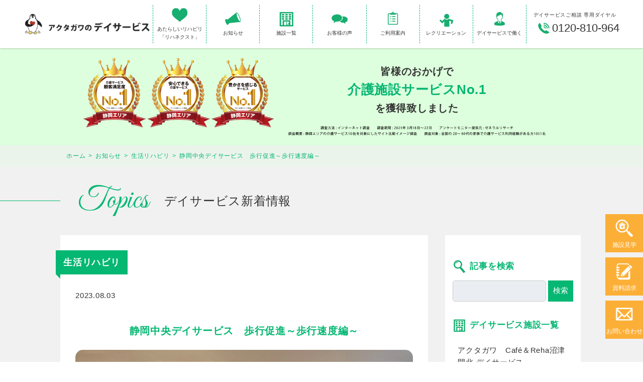

--- FILE ---
content_type: text/html; charset=UTF-8
request_url: https://akutagawa-dayservice.com/topics/shizuokatyuuou20230803/
body_size: 11930
content:
<!doctype html>
	<html lang="ja">
	<head>
		<!-- Google Tag Manager -->
		<script>(function(w,d,s,l,i){w[l]=w[l]||[];w[l].push({'gtm.start':
		new Date().getTime(),event:'gtm.js'});var f=d.getElementsByTagName(s)[0],
		j=d.createElement(s),dl=l!='dataLayer'?'&l='+l:'';j.async=true;j.src=
		'https://www.googletagmanager.com/gtm.js?id='+i+dl;f.parentNode.insertBefore(j,f);
		})(window,document,'script','dataLayer','GTM-KDFR7WR');</script>
		<!-- End Google Tag Manager -->
		<meta charset="utf-8">
		<meta http-equiv="X-UA-Compatible" content="IE=edge">
		<title>静岡中央デイサービス　歩行促進～歩行速度編～ | 静岡 デイサービス・通所介護のアクタガワ</title>
		<meta name="HandheldFriendly" content="True">
		<meta name="MobileOptimized" content="320">
		<meta name="viewport" content="width=device-width, initial-scale=1"/>
		<link rel="apple-touch-icon" href="https://akutagawa-dayservice.com/wp-content/themes/theme-bones-master/library/images/apple-touch-icon.png">
		<link rel="icon" href="https://akutagawa-dayservice.com/wp-content/themes/theme-bones-master/favicon.png">
		<!--[if IE]>
			<link rel="shortcut icon" href="https://akutagawa-dayservice.com/wp-content/themes/theme-bones-master/favicon.ico">
		<![endif]-->
		<meta name="msapplication-TileColor" content="#f01d4f">
		<meta name="msapplication-TileImage" content="https://akutagawa-dayservice.com/wp-content/themes/theme-bones-master/library/images/win8-tile-icon.png">
		<meta name="theme-color" content="#121212">
		<meta name='robots' content='max-image-preview:large' />

<!-- All In One SEO Pack 3.7.1[558,609] -->
<meta name="description"  content="静岡中央デイサービスでは、3月・6月・9月・12月を「歩行促進月」としてお客様全員の握力測定と歩行速度の計測を実施しています。今回は歩行速度の計測の様子をお伝えします。" />

<meta name="keywords"  content="静岡,静岡市,デイサービス,生活リハビリ" />

<link rel="canonical" href="https://akutagawa-dayservice.com/topics/shizuokatyuuou20230803/" />
<!-- All In One SEO Pack -->
<link rel='dns-prefetch' href='//static.addtoany.com' />
<link rel='dns-prefetch' href='//yubinbango.github.io' />
<link rel='stylesheet' id='classic-theme-styles-css' href='https://akutagawa-dayservice.com/wp-includes/css/classic-themes.min.css' type='text/css' media='all' />
<style id='global-styles-inline-css' type='text/css'>
body{--wp--preset--color--black: #000000;--wp--preset--color--cyan-bluish-gray: #abb8c3;--wp--preset--color--white: #ffffff;--wp--preset--color--pale-pink: #f78da7;--wp--preset--color--vivid-red: #cf2e2e;--wp--preset--color--luminous-vivid-orange: #ff6900;--wp--preset--color--luminous-vivid-amber: #fcb900;--wp--preset--color--light-green-cyan: #7bdcb5;--wp--preset--color--vivid-green-cyan: #00d084;--wp--preset--color--pale-cyan-blue: #8ed1fc;--wp--preset--color--vivid-cyan-blue: #0693e3;--wp--preset--color--vivid-purple: #9b51e0;--wp--preset--gradient--vivid-cyan-blue-to-vivid-purple: linear-gradient(135deg,rgba(6,147,227,1) 0%,rgb(155,81,224) 100%);--wp--preset--gradient--light-green-cyan-to-vivid-green-cyan: linear-gradient(135deg,rgb(122,220,180) 0%,rgb(0,208,130) 100%);--wp--preset--gradient--luminous-vivid-amber-to-luminous-vivid-orange: linear-gradient(135deg,rgba(252,185,0,1) 0%,rgba(255,105,0,1) 100%);--wp--preset--gradient--luminous-vivid-orange-to-vivid-red: linear-gradient(135deg,rgba(255,105,0,1) 0%,rgb(207,46,46) 100%);--wp--preset--gradient--very-light-gray-to-cyan-bluish-gray: linear-gradient(135deg,rgb(238,238,238) 0%,rgb(169,184,195) 100%);--wp--preset--gradient--cool-to-warm-spectrum: linear-gradient(135deg,rgb(74,234,220) 0%,rgb(151,120,209) 20%,rgb(207,42,186) 40%,rgb(238,44,130) 60%,rgb(251,105,98) 80%,rgb(254,248,76) 100%);--wp--preset--gradient--blush-light-purple: linear-gradient(135deg,rgb(255,206,236) 0%,rgb(152,150,240) 100%);--wp--preset--gradient--blush-bordeaux: linear-gradient(135deg,rgb(254,205,165) 0%,rgb(254,45,45) 50%,rgb(107,0,62) 100%);--wp--preset--gradient--luminous-dusk: linear-gradient(135deg,rgb(255,203,112) 0%,rgb(199,81,192) 50%,rgb(65,88,208) 100%);--wp--preset--gradient--pale-ocean: linear-gradient(135deg,rgb(255,245,203) 0%,rgb(182,227,212) 50%,rgb(51,167,181) 100%);--wp--preset--gradient--electric-grass: linear-gradient(135deg,rgb(202,248,128) 0%,rgb(113,206,126) 100%);--wp--preset--gradient--midnight: linear-gradient(135deg,rgb(2,3,129) 0%,rgb(40,116,252) 100%);--wp--preset--duotone--dark-grayscale: url('#wp-duotone-dark-grayscale');--wp--preset--duotone--grayscale: url('#wp-duotone-grayscale');--wp--preset--duotone--purple-yellow: url('#wp-duotone-purple-yellow');--wp--preset--duotone--blue-red: url('#wp-duotone-blue-red');--wp--preset--duotone--midnight: url('#wp-duotone-midnight');--wp--preset--duotone--magenta-yellow: url('#wp-duotone-magenta-yellow');--wp--preset--duotone--purple-green: url('#wp-duotone-purple-green');--wp--preset--duotone--blue-orange: url('#wp-duotone-blue-orange');--wp--preset--font-size--small: 13px;--wp--preset--font-size--medium: 20px;--wp--preset--font-size--large: 36px;--wp--preset--font-size--x-large: 42px;--wp--preset--spacing--20: 0.44rem;--wp--preset--spacing--30: 0.67rem;--wp--preset--spacing--40: 1rem;--wp--preset--spacing--50: 1.5rem;--wp--preset--spacing--60: 2.25rem;--wp--preset--spacing--70: 3.38rem;--wp--preset--spacing--80: 5.06rem;--wp--preset--shadow--natural: 6px 6px 9px rgba(0, 0, 0, 0.2);--wp--preset--shadow--deep: 12px 12px 50px rgba(0, 0, 0, 0.4);--wp--preset--shadow--sharp: 6px 6px 0px rgba(0, 0, 0, 0.2);--wp--preset--shadow--outlined: 6px 6px 0px -3px rgba(255, 255, 255, 1), 6px 6px rgba(0, 0, 0, 1);--wp--preset--shadow--crisp: 6px 6px 0px rgba(0, 0, 0, 1);}:where(.is-layout-flex){gap: 0.5em;}body .is-layout-flow > .alignleft{float: left;margin-inline-start: 0;margin-inline-end: 2em;}body .is-layout-flow > .alignright{float: right;margin-inline-start: 2em;margin-inline-end: 0;}body .is-layout-flow > .aligncenter{margin-left: auto !important;margin-right: auto !important;}body .is-layout-constrained > .alignleft{float: left;margin-inline-start: 0;margin-inline-end: 2em;}body .is-layout-constrained > .alignright{float: right;margin-inline-start: 2em;margin-inline-end: 0;}body .is-layout-constrained > .aligncenter{margin-left: auto !important;margin-right: auto !important;}body .is-layout-constrained > :where(:not(.alignleft):not(.alignright):not(.alignfull)){max-width: var(--wp--style--global--content-size);margin-left: auto !important;margin-right: auto !important;}body .is-layout-constrained > .alignwide{max-width: var(--wp--style--global--wide-size);}body .is-layout-flex{display: flex;}body .is-layout-flex{flex-wrap: wrap;align-items: center;}body .is-layout-flex > *{margin: 0;}:where(.wp-block-columns.is-layout-flex){gap: 2em;}.has-black-color{color: var(--wp--preset--color--black) !important;}.has-cyan-bluish-gray-color{color: var(--wp--preset--color--cyan-bluish-gray) !important;}.has-white-color{color: var(--wp--preset--color--white) !important;}.has-pale-pink-color{color: var(--wp--preset--color--pale-pink) !important;}.has-vivid-red-color{color: var(--wp--preset--color--vivid-red) !important;}.has-luminous-vivid-orange-color{color: var(--wp--preset--color--luminous-vivid-orange) !important;}.has-luminous-vivid-amber-color{color: var(--wp--preset--color--luminous-vivid-amber) !important;}.has-light-green-cyan-color{color: var(--wp--preset--color--light-green-cyan) !important;}.has-vivid-green-cyan-color{color: var(--wp--preset--color--vivid-green-cyan) !important;}.has-pale-cyan-blue-color{color: var(--wp--preset--color--pale-cyan-blue) !important;}.has-vivid-cyan-blue-color{color: var(--wp--preset--color--vivid-cyan-blue) !important;}.has-vivid-purple-color{color: var(--wp--preset--color--vivid-purple) !important;}.has-black-background-color{background-color: var(--wp--preset--color--black) !important;}.has-cyan-bluish-gray-background-color{background-color: var(--wp--preset--color--cyan-bluish-gray) !important;}.has-white-background-color{background-color: var(--wp--preset--color--white) !important;}.has-pale-pink-background-color{background-color: var(--wp--preset--color--pale-pink) !important;}.has-vivid-red-background-color{background-color: var(--wp--preset--color--vivid-red) !important;}.has-luminous-vivid-orange-background-color{background-color: var(--wp--preset--color--luminous-vivid-orange) !important;}.has-luminous-vivid-amber-background-color{background-color: var(--wp--preset--color--luminous-vivid-amber) !important;}.has-light-green-cyan-background-color{background-color: var(--wp--preset--color--light-green-cyan) !important;}.has-vivid-green-cyan-background-color{background-color: var(--wp--preset--color--vivid-green-cyan) !important;}.has-pale-cyan-blue-background-color{background-color: var(--wp--preset--color--pale-cyan-blue) !important;}.has-vivid-cyan-blue-background-color{background-color: var(--wp--preset--color--vivid-cyan-blue) !important;}.has-vivid-purple-background-color{background-color: var(--wp--preset--color--vivid-purple) !important;}.has-black-border-color{border-color: var(--wp--preset--color--black) !important;}.has-cyan-bluish-gray-border-color{border-color: var(--wp--preset--color--cyan-bluish-gray) !important;}.has-white-border-color{border-color: var(--wp--preset--color--white) !important;}.has-pale-pink-border-color{border-color: var(--wp--preset--color--pale-pink) !important;}.has-vivid-red-border-color{border-color: var(--wp--preset--color--vivid-red) !important;}.has-luminous-vivid-orange-border-color{border-color: var(--wp--preset--color--luminous-vivid-orange) !important;}.has-luminous-vivid-amber-border-color{border-color: var(--wp--preset--color--luminous-vivid-amber) !important;}.has-light-green-cyan-border-color{border-color: var(--wp--preset--color--light-green-cyan) !important;}.has-vivid-green-cyan-border-color{border-color: var(--wp--preset--color--vivid-green-cyan) !important;}.has-pale-cyan-blue-border-color{border-color: var(--wp--preset--color--pale-cyan-blue) !important;}.has-vivid-cyan-blue-border-color{border-color: var(--wp--preset--color--vivid-cyan-blue) !important;}.has-vivid-purple-border-color{border-color: var(--wp--preset--color--vivid-purple) !important;}.has-vivid-cyan-blue-to-vivid-purple-gradient-background{background: var(--wp--preset--gradient--vivid-cyan-blue-to-vivid-purple) !important;}.has-light-green-cyan-to-vivid-green-cyan-gradient-background{background: var(--wp--preset--gradient--light-green-cyan-to-vivid-green-cyan) !important;}.has-luminous-vivid-amber-to-luminous-vivid-orange-gradient-background{background: var(--wp--preset--gradient--luminous-vivid-amber-to-luminous-vivid-orange) !important;}.has-luminous-vivid-orange-to-vivid-red-gradient-background{background: var(--wp--preset--gradient--luminous-vivid-orange-to-vivid-red) !important;}.has-very-light-gray-to-cyan-bluish-gray-gradient-background{background: var(--wp--preset--gradient--very-light-gray-to-cyan-bluish-gray) !important;}.has-cool-to-warm-spectrum-gradient-background{background: var(--wp--preset--gradient--cool-to-warm-spectrum) !important;}.has-blush-light-purple-gradient-background{background: var(--wp--preset--gradient--blush-light-purple) !important;}.has-blush-bordeaux-gradient-background{background: var(--wp--preset--gradient--blush-bordeaux) !important;}.has-luminous-dusk-gradient-background{background: var(--wp--preset--gradient--luminous-dusk) !important;}.has-pale-ocean-gradient-background{background: var(--wp--preset--gradient--pale-ocean) !important;}.has-electric-grass-gradient-background{background: var(--wp--preset--gradient--electric-grass) !important;}.has-midnight-gradient-background{background: var(--wp--preset--gradient--midnight) !important;}.has-small-font-size{font-size: var(--wp--preset--font-size--small) !important;}.has-medium-font-size{font-size: var(--wp--preset--font-size--medium) !important;}.has-large-font-size{font-size: var(--wp--preset--font-size--large) !important;}.has-x-large-font-size{font-size: var(--wp--preset--font-size--x-large) !important;}
.wp-block-navigation a:where(:not(.wp-element-button)){color: inherit;}
:where(.wp-block-columns.is-layout-flex){gap: 2em;}
.wp-block-pullquote{font-size: 1.5em;line-height: 1.6;}
</style>
<link rel='stylesheet' id='contact-form-7-css' href='https://akutagawa-dayservice.com/wp-content/plugins/contact-form-7/includes/css/styles.css' type='text/css' media='all' />
<link rel='stylesheet' id='toc-screen-css' href='https://akutagawa-dayservice.com/wp-content/plugins/table-of-contents-plus/screen.min.css' type='text/css' media='all' />
<link rel='stylesheet' id='wp-ulike-css' href='https://akutagawa-dayservice.com/wp-content/plugins/wp-ulike/assets/css/wp-ulike.min.css' type='text/css' media='all' />
<link rel='stylesheet' id='wp-ulike-custom-css' href='https://akutagawa-dayservice.com/wp-content/uploads/wp-ulike/custom.css' type='text/css' media='all' />
<link rel='stylesheet' id='addtoany-css' href='https://akutagawa-dayservice.com/wp-content/plugins/add-to-any/addtoany.min.css' type='text/css' media='all' />
<style id='addtoany-inline-css' type='text/css'>
.addtoany_shortcode {
    margin-top: 50px;
    text-align: center;
}
</style>
<link rel='stylesheet' id='bones-stylesheet-css' href='https://akutagawa-dayservice.com/wp-content/themes/theme-bones-master/library/css/style.css?10' type='text/css' media='all' />
<!--[if lt IE 9]>
<link rel='stylesheet' id='bones-ie-only-css' href='https://akutagawa-dayservice.com/wp-content/themes/theme-bones-master/library/css/ie.css' type='text/css' media='all' />
<![endif]-->
<script type='text/javascript' id='addtoany-core-js-before'>
window.a2a_config=window.a2a_config||{};a2a_config.callbacks=[];a2a_config.overlays=[];a2a_config.templates={};a2a_localize = {
	Share: "共有",
	Save: "ブックマーク",
	Subscribe: "購読",
	Email: "メール",
	Bookmark: "ブックマーク",
	ShowAll: "すべて表示する",
	ShowLess: "小さく表示する",
	FindServices: "サービスを探す",
	FindAnyServiceToAddTo: "追加するサービスを今すぐ探す",
	PoweredBy: "Powered by",
	ShareViaEmail: "メールでシェアする",
	SubscribeViaEmail: "メールで購読する",
	BookmarkInYourBrowser: "ブラウザにブックマーク",
	BookmarkInstructions: "このページをブックマークするには、 Ctrl+D または \u2318+D を押下。",
	AddToYourFavorites: "お気に入りに追加",
	SendFromWebOrProgram: "任意のメールアドレスまたはメールプログラムから送信",
	EmailProgram: "メールプログラム",
	More: "詳細&#8230;",
	ThanksForSharing: "共有ありがとうございます !",
	ThanksForFollowing: "フォローありがとうございます !"
};
</script>
<script type='text/javascript' async src='https://static.addtoany.com/menu/page.js' id='addtoany-core-js'></script>
<script type='text/javascript' src='https://akutagawa-dayservice.com/wp-includes/js/jquery/jquery.min.js' id='jquery-core-js'></script>
<script type='text/javascript' src='https://akutagawa-dayservice.com/wp-includes/js/jquery/jquery-migrate.min.js' id='jquery-migrate-js'></script>
<script type='text/javascript' async src='https://akutagawa-dayservice.com/wp-content/plugins/add-to-any/addtoany.min.js' id='addtoany-jquery-js'></script>
<script type='text/javascript' src='https://akutagawa-dayservice.com/wp-content/themes/theme-bones-master/library/js/libs/modernizr.custom.min.js' id='bones-modernizr-js'></script>
<script type="text/javascript">
	window._se_plugin_version = '8.1.9';
</script>
<meta name="format-detection" content="telephone=no">		<script type="text/javascript" src="https://akutagawa-dayservice.com/wp-content/themes/theme-bones-master/library/slick/slick.min.js"></script>
		<link type="text/css" rel="stylesheet" href="https://akutagawa-dayservice.com/wp-content/themes/theme-bones-master/library/slick/slick.css" />
		<link type="text/css" rel="stylesheet" href="https://akutagawa-dayservice.com/wp-content/themes/theme-bones-master/library/slick/slick-theme.css" />
<!--	<link href="https://fonts.googleapis.com/css?family=Noto+Sans+JP:400,700|Noto+Serif+JP:400,700|Great+Vibes&display=swap" rel="stylesheet"> -->
<!--	<link href="https://fonts.googleapis.com/css?family=Noto+Sans+JP:400,700|Great+Vibes&display=swap" rel="stylesheet"> -->
		<link href="https://fonts.googleapis.com/css?family=Great+Vibes&display=swap" rel="stylesheet">
		
	</head>

	<body class="topics-template-default single single-topics postid-13927" itemscope itemtype="http://schema.org/WebPage">
		<!-- Google Tag Manager (noscript) -->
		<noscript><iframe src="https://www.googletagmanager.com/ns.html?id=GTM-KDFR7WR"
		height="0" width="0" style="display:none;visibility:hidden"></iframe></noscript>
		<!-- End Google Tag Manager (noscript) -->
		<div id="container">
			<header class="header" role="banner" itemscope itemtype="http://schema.org/WPHeader">
				<div class="header_inner">
					<div class="header_logo">
						<a href="https://akutagawa-dayservice.com"><img src="https://akutagawa-dayservice.com/wp-content/themes/theme-bones-master/library/images/common/logo.png" alt="アクタガワのデイサービス" /></a>
					</div>
					<label class="buMenu" for="checkMenu">
						<span class="icon-bar"></span>
						<span class="icon-bar"></span>
						<span class="icon-bar"></span>
						<span class="char">MENU</span>
					</label>
					<input type="checkbox" id="checkMenu" class="buHnavi">
					<nav class="header_global_menu">
						<ul>
														<li class="pc"><span><a href="https://www.akutagawa.co.jp/service/rehabilitation.php" target="_blank"><img src="https://akutagawa-dayservice.com/wp-content/themes/theme-bones-master/library/images/common/menu_about.png" alt="ハートアイコン" />あたらしいリハビリ<br>「リハネクスト」</a></span></li>
							<li class="pc"><span><a href="https://akutagawa-dayservice.com/topics/"><img src="https://akutagawa-dayservice.com/wp-content/themes/theme-bones-master/library/images/common/menu_news.png" alt="ニュースアイコン" />お知らせ</a></span></li>
							<li class="pc"><span><a href="https://akutagawa-dayservice.com/facilities/"><img src="https://akutagawa-dayservice.com/wp-content/themes/theme-bones-master/library/images/common/menu_facilities.png" alt="施設アイコン" />施設一覧</a></span></li>
							<li class="pc"><span><a href="https://akutagawa-dayservice.com/voice/"><img src="https://akutagawa-dayservice.com/wp-content/themes/theme-bones-master/library/images/common/menu_voice.png" alt="吹き出しアイコン" />お客様の声</a></span></li>
							<li><span><a href="https://akutagawa-dayservice.com/topics_category/guide/"><img src="https://akutagawa-dayservice.com/wp-content/themes/theme-bones-master/library/images/common/menu_guide.png" alt="利用案内アイコン" />ご利用案内</a></span>
								<ul class="sub-menu">
									<li><a href="https://akutagawa-dayservice.com/topics_category/meal/"><span><div class="image"><img src="https://akutagawa-dayservice.com/wp-content/themes/theme-bones-master/library/images/common/menu_meal.png" alt="食事アイコン"></div>食事</span></a></li>
									<li><a href="https://akutagawa-dayservice.com/topics_category/bathing/"><span><div class="image"><img src="https://akutagawa-dayservice.com/wp-content/themes/theme-bones-master/library/images/common/menu_bath.png" alt="入浴アイコン"></div>入浴</span></a></li>
									<li><a href="https://akutagawa-dayservice.com/topics_category/rehabilitation/"><span><div class="image"><img src="https://akutagawa-dayservice.com/wp-content/themes/theme-bones-master/library/images/common/menu_rehabili.png" alt="生活リハビリアイコン"></div>生活リハビリ</span></a></li>
								</ul>
							</li>
							<li><span><a href="https://akutagawa-dayservice.com/recreation/"><img src="https://akutagawa-dayservice.com/wp-content/themes/theme-bones-master/library/images/common/menu_rec.png" alt="レクリエーションアイコン" />レクリエーション</a></span></li>
							<li><span><a href="https://akutagawa-recruit.jp/" target="_blank"><img src="https://akutagawa-dayservice.com/wp-content/themes/theme-bones-master/library/images/common/menu_work.png" alt="採用アイコン" />デイサービスで働く</a></span></li>
						</ul>
					</nav>
					<div class="header_tel_box">
						<div class="header_tel_sub">デイサービスご相談 専用ダイヤル</div>
						<div class="header_tel"><img src="https://akutagawa-dayservice.com/wp-content/themes/theme-bones-master/library/images/common/head_tel.png" alt="telアイコン" />0120-810-964</div>
					</div>
					<nav class="header_sp_menu">
						<ul>
														<li><span><a href="https://www.akutagawa.co.jp/service/rehabilitation.php" target="_blank"><img src="https://akutagawa-dayservice.com/wp-content/themes/theme-bones-master/library/images/common/menu_about.png" alt="" />あたらしいリハビリ<br>「リハネクスト」</a></span></li>
							<li><span><a href="https://akutagawa-dayservice.com/topics/"><img src="https://akutagawa-dayservice.com/wp-content/themes/theme-bones-master/library/images/common/menu_news.png" alt="" />お知らせ</a></span></li>
							<li><span><a href="https://akutagawa-dayservice.com/facilities/"><img src="https://akutagawa-dayservice.com/wp-content/themes/theme-bones-master/library/images/common/menu_facilities.png" alt="" />施設一覧</a></span></li>
							<li><span><a href="https://akutagawa-dayservice.com/voice/"><img src="https://akutagawa-dayservice.com/wp-content/themes/theme-bones-master/library/images/common/menu_voice.png" alt="" />お客様の声</a></span></li>
						</ul>
					</nav>
				</div>
			</header>
			<div class="HeadEmblemWrap">
				<div class="HeadEmblemWrapInner">
					<div class="HeadEmblem"><img src="https://akutagawa-dayservice.com/wp-content/themes/theme-bones-master/library/images/common/emblem.svg" width="350" height="126" /></div>
					<div class="HeadEmblemTxt">
												<div class="HeadEmblemTxtInner">
							皆様のおかげで<br><span class="green">介護施設サービスNo.1</span><br>を獲得致しました
						</div>
					</div>
					<div class="HeadEmblem_note"><img src="https://akutagawa-dayservice.com/wp-content/themes/theme-bones-master/library/images/common/emblem_note.svg" width="350" height="12" /></div>
				</div>
			</div>
	<div id="content" class="content_bg">
		<div class="breadcrumb_wrap" style="">
	<ul class="breadcrumb">
					<li class="breadcrumb_item"><a href="https://akutagawa-dayservice.com/">ホーム</a></li>
					<li class="breadcrumb_item"><a href="https://akutagawa-dayservice.com/topics/">お知らせ</a></li>
					<li class="breadcrumb_item"><a href="https://akutagawa-dayservice.com/topics_category/rehabilitation/">生活リハビリ</a></li>
					<li class="breadcrumb_item"><a href="https://akutagawa-dayservice.com/topics/shizuokatyuuou20230803/">静岡中央デイサービス　歩行促進～歩行速度編～</a></li>
			</ul>
</div>
		<div id="inner-content" class="wrap cf">
						<h1 class="CommonHeadline">
				<span class="cursive">Topics</span><span class="sub">デイサービス新着情報</span>
			</h1>
			<main id="main" class="m-all t-2of3 d-5of7 cf" role="main" itemscope itemprop="mainContentOfPage" itemtype="http://schema.org/Blog">
								<section class="TopicsWrap">
					<div class="TopicsOutline">
												<div class="TopicsName">生活リハビリ</div>
						<div class="TopicsDate">2023.08.03</div>
						<h2 class="TopicsTitle">静岡中央デイサービス　歩行促進～歩行速度編～</h2>
						<div class="TopicsMainImg"><img src="https://akutagawa-dayservice.com/wp-content/uploads/2023/07/IMG_55341-e1690420584887.jpg" alt="静岡中央デイサービス　歩行促進～歩行速度編～" ></div>
						<div class="TopicsDesc"><p>静岡中央デイサービスでは、3月・6月・9月・12月を「歩行促進月」としてお客様全員の握力測定と歩行速度の計測を実施しています。今回は歩行速度の計測の様子をお伝えします。</p>
<a href="https://akutagawa-dayservice.com/contact_req_doc/"><img decoding="async" class="alignnone size-full wp-image-1391" src="https://akutagawa-dayservice.com/wp-content/uploads/2020/12/57735c322d291f46ac174f0bccbd37d9.jpg" alt="デイサービス_静岡" width="468" height="70" /></a>
<div id="toc_container" class="no_bullets"><p class="toc_title">目次</p><ul class="toc_list"><li><a href="#i"><span class="toc_number toc_depth_1">1</span> 歩行速度計測の目的</a></li><li><a href="#i-2"><span class="toc_number toc_depth_1">2</span> 測定結果を屋外歩行訓練の参考に</a></li><li><a href="#i-3"><span class="toc_number toc_depth_1">3</span> お客様のコメント</a></li><li><a href="#i-4"><span class="toc_number toc_depth_1">4</span> 担当者のコメント</a></li><li><a href="#i-5"><span class="toc_number toc_depth_1">5</span> この生活リハビリを実施している拠点</a></li></ul></div>
<h2><span id="i">歩行速度計測の目的</span></h2>
<p><img decoding="async" loading="lazy" class="alignnone wp-image-14195 size-full" src="https://akutagawa-dayservice.com/wp-content/uploads/2023/08/IMG_55371.jpg" alt="静岡市駿河区デイサービス_歩行促進歩行速度編" width="750" height="843" />歩行速度は5ｍの距離を何秒で歩けるかの速さを測定するテストです。この測定は横断歩道を渡りきれる速度、つまり赤信号に変わるまでに反対側まで歩けるか、の指標となるものです。基準は5.0秒以下とされています。また、6.2秒以上であったり、１年間で歩行速度が1.0秒以上低下すると転倒の危険が高いと言われています。</p>
<p>お客様にも「横断歩道を渡っているつもりで歩いて下さい」と声掛けをして測定を行っています。歩行速度の速いお客様の測定時には、周りで見ているお客様から「速いな～」と歓声が上がることもあります。</p>
<h2><span id="i-2">測定結果を屋外歩行訓練の参考に</span></h2>
<p><img decoding="async" loading="lazy" class="alignnone wp-image-13931 size-full" src="https://akutagawa-dayservice.com/wp-content/uploads/2023/07/EPYO99531-e1690179833631.jpg" alt="静岡市駿河区デイサービス_歩行促進歩行速度編" width="1000" height="587" srcset="https://akutagawa-dayservice.com/wp-content/uploads/2023/07/EPYO99531-e1690179833631.jpg 1000w, https://akutagawa-dayservice.com/wp-content/uploads/2023/07/EPYO99531-e1690179833631-768x451.jpg 768w" sizes="(max-width: 1000px) 100vw, 1000px" />当デイサービスではお客様と一緒に公園や町中などに出掛ける「屋外歩行訓練」を実施しています。歩行速度の結果を参考にして、お客様の歩行能力に合った場所や距離などを選び、無理なく楽しんでいただけるようにと計画しています。</p>
<h2><span id="i-3">お客様のコメント</span></h2>
<p>70代女性「この前よりも早く歩けたような気がするよ」</p>
<p>70代女性「測ってもらうと数字で出るからわかりやすいよね」</p>
<p>80代男性「この前、息子と一緒に買い物に行って遅いと言われたよ。測ってみると確かに遅いね。運動やお散歩に参加したいから、また誘ってください」</p>
<h2><span id="i-4">担当者のコメント</span></h2>
<p>ただ漠然と「歩く速さを測る」では、速いか遅いかで終わってしまいます。具体的に「横断歩道を渡れるかどうかを測っています」とお伝えすることで、お客様自身にも測定の目的を理解していただき、実際の横断歩道を想定して測定に参加していただくことができます。結果は握力と一緒にお客様に紙面でお知らせし、その際にご自宅でできる簡単な運動などもアドバイスさせていただいています。</p>
<a href="https://akutagawa-dayservice.com/contact_req_doc/"><img decoding="async" class="alignnone size-full wp-image-1391" src="https://akutagawa-dayservice.com/wp-content/uploads/2020/12/57735c322d291f46ac174f0bccbd37d9.jpg" alt="デイサービス_静岡" width="468" height="70" /></a>
<h2><span id="i-5">この生活リハビリを実施している拠点</span></h2>
<p><a href="https://akutagawa-dayservice.com/facilities/shizuokatyuuou/">アクタガワ 生活リハビリ静岡中央 デイサービスセンター（静岡市駿河区）</a></p>
<a href="https://akutagawa-dayservice.com/facilities/shizuokatyuuou/"><img decoding="async" loading="lazy" class="alignnone wp-image-215 size-large" src="https://akutagawa-dayservice.com/wp-content/uploads/2019/08/IMG_1858-1024x768.jpg" alt="アクタガワ 生活リハビリ静岡中央 デイサービスセンター" width="680" height="510" srcset="https://akutagawa-dayservice.com/wp-content/uploads/2019/08/IMG_1858-1024x768.jpg 1024w, https://akutagawa-dayservice.com/wp-content/uploads/2019/08/IMG_1858-768x576.jpg 768w, https://akutagawa-dayservice.com/wp-content/uploads/2019/08/IMG_1858.jpg 680w" sizes="(max-width: 680px) 100vw, 680px" /></a>
		<div class="wpulike wpulike-animated-heart " ><div class="wp_ulike_general_class wp_ulike_is_not_liked"><button type="button"
					aria-label="いいねボタン"
					data-ulike-id="13927"
					data-ulike-nonce="27f21fdcad"
					data-ulike-type="post"
					data-ulike-template="wpulike-animated-heart"
					data-ulike-display-likers=""
					data-ulike-likers-style="popover"
					data-ulike-append="&lt;svg class=&quot;wpulike-svg-heart wpulike-svg-heart-pop one&quot; viewBox=&quot;0 0 32 29.6&quot;&gt;&lt;path d=&quot;M23.6,0c-3.4,0-6.3,2.7-7.6,5.6C14.7,2.7,11.8,0,8.4,0C3.8,0,0,3.8,0,8.4c0,9.4,9.5,11.9,16,21.2c6.1-9.3,16-12.1,16-21.2C32,3.8,28.2,0,23.6,0z&quot;/&gt;&lt;/svg&gt;&lt;svg class=&quot;wpulike-svg-heart wpulike-svg-heart-pop two&quot; viewBox=&quot;0 0 32 29.6&quot;&gt;&lt;path d=&quot;M23.6,0c-3.4,0-6.3,2.7-7.6,5.6C14.7,2.7,11.8,0,8.4,0C3.8,0,0,3.8,0,8.4c0,9.4,9.5,11.9,16,21.2c6.1-9.3,16-12.1,16-21.2C32,3.8,28.2,0,23.6,0z&quot;/&gt;&lt;/svg&gt;&lt;svg class=&quot;wpulike-svg-heart wpulike-svg-heart-pop three&quot; viewBox=&quot;0 0 32 29.6&quot;&gt;&lt;path d=&quot;M23.6,0c-3.4,0-6.3,2.7-7.6,5.6C14.7,2.7,11.8,0,8.4,0C3.8,0,0,3.8,0,8.4c0,9.4,9.5,11.9,16,21.2c6.1-9.3,16-12.1,16-21.2C32,3.8,28.2,0,23.6,0z&quot;/&gt;&lt;/svg&gt;&lt;svg class=&quot;wpulike-svg-heart wpulike-svg-heart-pop four&quot; viewBox=&quot;0 0 32 29.6&quot;&gt;&lt;path d=&quot;M23.6,0c-3.4,0-6.3,2.7-7.6,5.6C14.7,2.7,11.8,0,8.4,0C3.8,0,0,3.8,0,8.4c0,9.4,9.5,11.9,16,21.2c6.1-9.3,16-12.1,16-21.2C32,3.8,28.2,0,23.6,0z&quot;/&gt;&lt;/svg&gt;&lt;svg class=&quot;wpulike-svg-heart wpulike-svg-heart-pop five&quot; viewBox=&quot;0 0 32 29.6&quot;&gt;&lt;path d=&quot;M23.6,0c-3.4,0-6.3,2.7-7.6,5.6C14.7,2.7,11.8,0,8.4,0C3.8,0,0,3.8,0,8.4c0,9.4,9.5,11.9,16,21.2c6.1-9.3,16-12.1,16-21.2C32,3.8,28.2,0,23.6,0z&quot;/&gt;&lt;/svg&gt;&lt;svg class=&quot;wpulike-svg-heart wpulike-svg-heart-pop six&quot; viewBox=&quot;0 0 32 29.6&quot;&gt;&lt;path d=&quot;M23.6,0c-3.4,0-6.3,2.7-7.6,5.6C14.7,2.7,11.8,0,8.4,0C3.8,0,0,3.8,0,8.4c0,9.4,9.5,11.9,16,21.2c6.1-9.3,16-12.1,16-21.2C32,3.8,28.2,0,23.6,0z&quot;/&gt;&lt;/svg&gt;&lt;svg class=&quot;wpulike-svg-heart wpulike-svg-heart-pop seven&quot; viewBox=&quot;0 0 32 29.6&quot;&gt;&lt;path d=&quot;M23.6,0c-3.4,0-6.3,2.7-7.6,5.6C14.7,2.7,11.8,0,8.4,0C3.8,0,0,3.8,0,8.4c0,9.4,9.5,11.9,16,21.2c6.1-9.3,16-12.1,16-21.2C32,3.8,28.2,0,23.6,0z&quot;/&gt;&lt;/svg&gt;&lt;svg class=&quot;wpulike-svg-heart wpulike-svg-heart-pop eight&quot; viewBox=&quot;0 0 32 29.6&quot;&gt;&lt;path d=&quot;M23.6,0c-3.4,0-6.3,2.7-7.6,5.6C14.7,2.7,11.8,0,8.4,0C3.8,0,0,3.8,0,8.4c0,9.4,9.5,11.9,16,21.2c6.1-9.3,16-12.1,16-21.2C32,3.8,28.2,0,23.6,0z&quot;/&gt;&lt;/svg&gt;&lt;svg class=&quot;wpulike-svg-heart wpulike-svg-heart-pop nine&quot; viewBox=&quot;0 0 32 29.6&quot;&gt;&lt;path d=&quot;M23.6,0c-3.4,0-6.3,2.7-7.6,5.6C14.7,2.7,11.8,0,8.4,0C3.8,0,0,3.8,0,8.4c0,9.4,9.5,11.9,16,21.2c6.1-9.3,16-12.1,16-21.2C32,3.8,28.2,0,23.6,0z&quot;/&gt;&lt;/svg&gt;"
					class="wp_ulike_btn wp_ulike_put_image wp_post_btn_13927"><svg class="wpulike-svg-heart wpulike-svg-heart-icon" viewBox="0 -28 512.00002 512" xmlns="http://www.w3.org/2000/svg"><path
						d="m471.382812 44.578125c-26.503906-28.746094-62.871093-44.578125-102.410156-44.578125-29.554687 0-56.621094 9.34375-80.449218 27.769531-12.023438 9.300781-22.917969 20.679688-32.523438 33.960938-9.601562-13.277344-20.5-24.660157-32.527344-33.960938-23.824218-18.425781-50.890625-27.769531-80.445312-27.769531-39.539063 0-75.910156 15.832031-102.414063 44.578125-26.1875 28.410156-40.613281 67.222656-40.613281 109.292969 0 43.300781 16.136719 82.9375 50.78125 124.742187 30.992188 37.394531 75.535156 75.355469 127.117188 119.3125 17.613281 15.011719 37.578124 32.027344 58.308593 50.152344 5.476563 4.796875 12.503907 7.4375 19.792969 7.4375 7.285156 0 14.316406-2.640625 19.785156-7.429687 20.730469-18.128907 40.707032-35.152344 58.328125-50.171876 51.574219-43.949218 96.117188-81.90625 127.109375-119.304687 34.644532-41.800781 50.777344-81.4375 50.777344-124.742187 0-42.066407-14.425781-80.878907-40.617188-109.289063zm0 0" /></svg></button><span class="count-box wp_ulike_counter_up" data-ulike-counter-value="0"></span>			</div></div>
	</div>
					</div>
					<div class="TopicsSnsBox">
						<div class="addtoany_shortcode"><div class="a2a_kit a2a_kit_size_50 addtoany_list" data-a2a-url="https://akutagawa-dayservice.com/topics/shizuokatyuuou20230803/" data-a2a-title="静岡中央デイサービス　歩行促進～歩行速度編～"><a class="a2a_button_facebook_like addtoany_special_service" data-layout="button" data-href="https://akutagawa-dayservice.com/topics/shizuokatyuuou20230803/"></a><a class="a2a_button_facebook" href="https://www.addtoany.com/add_to/facebook?linkurl=https%3A%2F%2Fakutagawa-dayservice.com%2Ftopics%2Fshizuokatyuuou20230803%2F&amp;linkname=%E9%9D%99%E5%B2%A1%E4%B8%AD%E5%A4%AE%E3%83%87%E3%82%A4%E3%82%B5%E3%83%BC%E3%83%93%E3%82%B9%E3%80%80%E6%AD%A9%E8%A1%8C%E4%BF%83%E9%80%B2%EF%BD%9E%E6%AD%A9%E8%A1%8C%E9%80%9F%E5%BA%A6%E7%B7%A8%EF%BD%9E" title="Facebook" rel="nofollow noopener" target="_blank"></a><a class="a2a_button_twitter" href="https://www.addtoany.com/add_to/twitter?linkurl=https%3A%2F%2Fakutagawa-dayservice.com%2Ftopics%2Fshizuokatyuuou20230803%2F&amp;linkname=%E9%9D%99%E5%B2%A1%E4%B8%AD%E5%A4%AE%E3%83%87%E3%82%A4%E3%82%B5%E3%83%BC%E3%83%93%E3%82%B9%E3%80%80%E6%AD%A9%E8%A1%8C%E4%BF%83%E9%80%B2%EF%BD%9E%E6%AD%A9%E8%A1%8C%E9%80%9F%E5%BA%A6%E7%B7%A8%EF%BD%9E" title="Twitter" rel="nofollow noopener" target="_blank"></a><a class="a2a_button_line" href="https://www.addtoany.com/add_to/line?linkurl=https%3A%2F%2Fakutagawa-dayservice.com%2Ftopics%2Fshizuokatyuuou20230803%2F&amp;linkname=%E9%9D%99%E5%B2%A1%E4%B8%AD%E5%A4%AE%E3%83%87%E3%82%A4%E3%82%B5%E3%83%BC%E3%83%93%E3%82%B9%E3%80%80%E6%AD%A9%E8%A1%8C%E4%BF%83%E9%80%B2%EF%BD%9E%E6%AD%A9%E8%A1%8C%E9%80%9F%E5%BA%A6%E7%B7%A8%EF%BD%9E" title="Line" rel="nofollow noopener" target="_blank"></a></div></div>					</div>
				</section>
				<section class="">
					<h2 class="CommonHeadline">
						<span class="cursive"><img src="https://akutagawa-dayservice.com/wp-content/themes/theme-bones-master/library/images/common/relation_icon.png" alt="関連アイコン" style="width: 40px;" /></span><span class="sub">関連記事</span>
					</h2>
						<div id="TopNewsBoxNoSlider" class="TopNewsBox Relation">
															
																								<div class="TopNewsItem">
										<a href="https://akutagawa-dayservice.com/topics/shizuokatyuuou20230727/"></a>
										<div class="TopNewsImg"><div class="TopNewsImgInner" style="background-image: url(https://akutagawa-dayservice.com/wp-content/uploads/2023/07/JEYU92171.jpg);"></div></div>
										<div class="TopNewsTxtBox">
																						<div class="TopNewsCat">イベント</div> 
											<div class="TopNewsDate">2023.7.28</div>
											<div class="TopNewsTitle">静岡中央デイサービス　ざるらあイベント</div>
											<div class="TopNewsTxt"><p>※記念撮影のため、マスクを外して撮影しています。 静岡中央デ&#8230;  <a class="excerpt-read-more" href="https://akutagawa-dayservice.com/topics/shizuokatyuuou20230727/" title="Read 静岡中央デイサービス　ざるらあイベント">もっと読む &raquo;</a></p>
</div>
										</div>
									</div>
																	<div class="TopNewsItem">
										<a href="https://akutagawa-dayservice.com/topics/shizuokatyuuou20230721/"></a>
										<div class="TopNewsImg"><div class="TopNewsImgInner" style="background-image: url(https://akutagawa-dayservice.com/wp-content/uploads/2023/07/IMG_26441.jpg);"></div></div>
										<div class="TopNewsTxtBox">
																						<div class="TopNewsCat">イベント</div> 
											<div class="TopNewsDate">2023.7.24</div>
											<div class="TopNewsTitle">静岡中央デイサービス　初夏のスイカイベント</div>
											<div class="TopNewsTxt"><p>※記念撮影のため、マスクを外して撮影しています。 静岡中央デ&#8230;  <a class="excerpt-read-more" href="https://akutagawa-dayservice.com/topics/shizuokatyuuou20230721/" title="Read 静岡中央デイサービス　初夏のスイカイベント">もっと読む &raquo;</a></p>
</div>
										</div>
									</div>
																	<div class="TopNewsItem">
										<a href="https://akutagawa-dayservice.com/topics/shizuokatyuuou20230704/"></a>
										<div class="TopNewsImg"><div class="TopNewsImgInner" style="background-image: url(https://akutagawa-dayservice.com/wp-content/uploads/2023/06/IMG_24451.jpg);"></div></div>
										<div class="TopNewsTxtBox">
																						<div class="TopNewsCat">イベント</div> 
											<div class="TopNewsDate">2023.7.5</div>
											<div class="TopNewsTitle">静岡中央デイサービス　2日間のハンバーグイベント</div>
											<div class="TopNewsTxt"><p>静岡中央デイサービスでは、6月28日・29日の2日間でハンバ&#8230;  <a class="excerpt-read-more" href="https://akutagawa-dayservice.com/topics/shizuokatyuuou20230704/" title="Read 静岡中央デイサービス　2日間のハンバーグイベント">もっと読む &raquo;</a></p>
</div>
										</div>
									</div>
																	<div class="TopNewsItem">
										<a href="https://akutagawa-dayservice.com/topics/shizuokatyuuou20230703/"></a>
										<div class="TopNewsImg"><div class="TopNewsImgInner" style="background-image: url(https://akutagawa-dayservice.com/wp-content/uploads/2023/07/IMG_E51731.jpg);"></div></div>
										<div class="TopNewsTxtBox">
																						<div class="TopNewsCat">生活リハビリ</div> 
											<div class="TopNewsDate">2023.7.5</div>
											<div class="TopNewsTitle">静岡中央デイサービス　歩行促進～握力編～</div>
											<div class="TopNewsTxt"><p>※記念撮影のためマスクを外して撮影しています。 静岡中央デイ&#8230;  <a class="excerpt-read-more" href="https://akutagawa-dayservice.com/topics/shizuokatyuuou20230703/" title="Read 静岡中央デイサービス　歩行促進～握力編～">もっと読む &raquo;</a></p>
</div>
										</div>
									</div>
																					</div>
				</section>
							</main>
			<div id="sidebar" class="sidebar m-all t-1of3 d-2of7 last-col cf" role="complementary">
				<div id="SideWrap">
					<div id="search-2" class="widget widget_search"><h4 class="widgettitle">記事を検索</h4><form role="search" method="get" id="searchform" class="searchform" action="https://akutagawa-dayservice.com/">
    <div>
        <label for="s" class="screen-reader-text">検索:</label>
        <input type="search" id="s" name="s" value="" />

        <button type="submit" id="searchsubmit" >検索</button>
    </div>
</form></div>										<div class="SideFacilitiesBox">
						<h4 class="widgettitle SideFacilitiesTitle">デイサービス施設一覧</h4>
						<ul class="SideFacilitiesList">
							<li class="SideFacilitiesItem"><a href="https://akutagawa-dayservice.com/facilities/cafereha-numazu/">アクタガワ　Café＆Reha沼津開北 デイサービス</a></li><li class="SideFacilitiesItem"><a href="https://akutagawa-dayservice.com/facilities/cafereha-shizuoka/">アクタガワ　Café＆Reha静岡千代田 デイサービス</a></li><li class="SideFacilitiesItem"><a href="https://akutagawa-dayservice.com/facilities/shizuokatyuuou/">アクタガワ 生活リハビリ静岡中央 デイサービスセンター</a></li><li class="SideFacilitiesItem"><a href="https://akutagawa-dayservice.com/facilities/yahata/">アクタガワ 生活リハビリ八幡 デイサービスセンター</a></li><li class="SideFacilitiesItem"><a href="https://akutagawa-dayservice.com/facilities/oshikiri/">アクタガワ 生活リハビリ押切 デイサービスセンター</a></li><li class="SideFacilitiesItem"><a href="https://akutagawa-dayservice.com/facilities/mikadodai/">アクタガワ 生活リハビリ御門台 デイサービスセンター</a></li><li class="SideFacilitiesItem"><a href="https://akutagawa-dayservice.com/facilities/shimizuginza/">アクタガワ 生活リハビリ清水銀座 デイサービスセンター</a></li><li class="SideFacilitiesItem"><a href="https://akutagawa-dayservice.com/facilities/hatsuoi/">アクタガワ 生活リハビリ初生 デイサービスセンター</a></li><li class="SideFacilitiesItem"><a href="https://akutagawa-dayservice.com/facilities/sagara/">アクタガワ 生活リハビリ相良 デイサービスセンター</a></li><li class="SideFacilitiesItem"><a href="https://akutagawa-dayservice.com/facilities/takayanagi/">アクタガワ 生活リハビリ 藤枝高柳 デイサービスセンター</a></li><li class="SideFacilitiesItem"><a href="https://akutagawa-dayservice.com/facilities/koishikawa/">アクタガワ 生活リハビリ 藤枝小石川 デイサービスセンター</a></li><li class="SideFacilitiesItem"><a href="https://akutagawa-dayservice.com/facilities/atsuhara/">アクタガワ 生活リハビリ厚原 デイサービスセンター</a></li><li class="SideFacilitiesItem"><a href="https://akutagawa-dayservice.com/facilities/nagaizumi/">アクタガワ 生活リハビリ長泉 デイサービスセンター</a></li>						</ul>



						<h4 class="widgettitle SideFacilitiesTitle">地域から施設を探す</h4>
						<ul class="SideFacilitiesList">
							<li class="SideFacilitiesItem"><a href="https://akutagawa-dayservice.com/area_category/numazushi/">沼津市</a></li><li class="SideFacilitiesItem"><a href="https://akutagawa-dayservice.com/area_category/fujishi/">富士市</a></li><li class="SideFacilitiesItem"><a href="https://akutagawa-dayservice.com/area_category/hamamatsushi/">浜松市</a></li><li class="SideFacilitiesItem"><a href="https://akutagawa-dayservice.com/area_category/makinoharashi/">牧之原市</a></li><li class="SideFacilitiesItem"><a href="https://akutagawa-dayservice.com/area_category/fujiedashi/">藤枝市</a></li><li class="SideFacilitiesItem"><a href="https://akutagawa-dayservice.com/area_category/shimizuku/">静岡市清水区</a></li><li class="SideFacilitiesItem"><a href="https://akutagawa-dayservice.com/area_category/aoiku/">静岡市葵区</a></li><li class="SideFacilitiesItem"><a href="https://akutagawa-dayservice.com/area_category/surugaku/">静岡市駿河区</a></li><li class="SideFacilitiesItem"><a href="https://akutagawa-dayservice.com/area_category/suntogun/">駿東郡</a></li>


						</ul>





					</div>
										<div class="SideTopicsBox">
						<h4 class="widgettitle SideTopicsCatTitle">お知らせカテゴリ</h4>
						<ul class="SideTopicsCatList">
								<li class="cat-item cat-item-93"><a href="https://akutagawa-dayservice.com/topics_category/rehanextcase/">リハネクスト事例</a>
</li>
	<li class="cat-item cat-item-15"><a href="https://akutagawa-dayservice.com/topics_category/senses/">五感の生活</a>
</li>
	<li class="cat-item cat-item-82"><a href="https://akutagawa-dayservice.com/topics_category/regionalexchange/">地域交流</a>
</li>
	<li class="cat-item cat-item-67"><a href="https://akutagawa-dayservice.com/topics_category/jirei/">生活リハビリ事例</a>
</li>
	<li class="cat-item cat-item-48"><a href="https://akutagawa-dayservice.com/topics_category/rehabilitation/">生活リハビリ</a>
</li>
	<li class="cat-item cat-item-74"><a href="https://akutagawa-dayservice.com/topics_category/carerelaxation/">ケアリラク</a>
</li>
	<li class="cat-item cat-item-77"><a href="https://akutagawa-dayservice.com/topics_category/walking/">屋外歩行訓練</a>
</li>
	<li class="cat-item cat-item-14"><a href="https://akutagawa-dayservice.com/topics_category/event/">イベント</a>
</li>
	<li class="cat-item cat-item-10"><a href="https://akutagawa-dayservice.com/topics_category/notice/">お知らせ</a>
</li>
	<li class="cat-item cat-item-16"><a href="https://akutagawa-dayservice.com/topics_category/column/">コラム</a>
</li>
	<li class="cat-item cat-item-47"><a href="https://akutagawa-dayservice.com/topics_category/bathing/">入浴</a>
</li>
	<li class="cat-item cat-item-46"><a href="https://akutagawa-dayservice.com/topics_category/meal/">食事</a>
</li>
	<li class="cat-item cat-item-11"><a href="https://akutagawa-dayservice.com/topics_category/guide/">ご利用案内</a>
</li>
	<li class="cat-item cat-item-17"><a href="https://akutagawa-dayservice.com/topics_category/other/">その他</a>
</li>
	<li class="cat-item cat-item-12"><a href="https://akutagawa-dayservice.com/topics_category/pressrelease/">プレスリリース</a>
</li>
	<li class="cat-item cat-item-13"><a href="https://akutagawa-dayservice.com/topics_category/media/">メディア情報</a>
</li>
	<li class="cat-item cat-item-52"><a href="https://akutagawa-dayservice.com/topics_category/seikatsuriha-oshikiri/">生活リハビリ押切</a>
</li>
						</ul>
					</div>
				</div>
			</div>
		</div>
	</div>
			<section id="bnr_area" style="">
				<ul>
					<li><a target="_blank" href="https://www.akutagawa.co.jp/"><img src="https://akutagawa-dayservice.com/wp-content/themes/theme-bones-master/library/images/common/bnr_corporate.png" style="background:#FFF;"></a></li>
										<li><a target="_blank" href="https://www.akutagawa-heartlife.jp/"><img src="https://akutagawa-dayservice.com/wp-content/themes/theme-bones-master/library/images/common/bnr_heartlife.png"></a></li>
					<li><a target="_blank" href="https://akutagawa-grouphome.com/"><img src="https://akutagawa-dayservice.com/wp-content/themes/theme-bones-master/library/images/common/bnr_grouphome.png"></a></li>
					<li><a target="_blank" href="https://www.noureha-shizuoka.com/"><img src="https://akutagawa-dayservice.com/wp-content/themes/theme-bones-master/library/images/common/bnr_bot2.png" style="background: #fff;"></a></li>
									</ul>
			</section>

			<footer class="footer" role="contentinfo" itemscope itemtype="http://schema.org/WPFooter">
				<div id="inner-footer" class="wrap cf">
					<div class="footer_logo">
						<a href="https://akutagawa-dayservice.com"><img src="https://akutagawa-dayservice.com/wp-content/themes/theme-bones-master/library/images/common/logo_icon.png" alt="アクタガワ" /></a>
					</div>

					<div class="footer_msgbox">
						アクタガワ（本社：静岡市葵区）は静岡県内、静岡市葵区・静岡市駿河区・静岡市清水区・浜松市北区・牧之原市・藤枝市・富士市・駿東郡長泉町にてデイサービスを提供する拠点を運営しております。
					</div>

					<div class="footer_box">
						<div class="footer_info_box">
							<div class="footer_tel_box">
								<div class="footer_tel_sub">デイサービスご相談 専用ダイヤル</div>
								<div class="footer_tel"><img src="https://akutagawa-dayservice.com/wp-content/themes/theme-bones-master/library/images/common/foot_tel.png" alt="telアイコン" />0120-810-964</div>
							</div>
							<div class="footer_btn_box">
								<div class="footer_btn"><a href="https://akutagawa-dayservice.com/contact_visit/"><img src="https://akutagawa-dayservice.com/wp-content/themes/theme-bones-master/library/images/common/view.png" alt="" />施設見学</a></div>
								<div class="footer_btn"><a href="https://akutagawa-dayservice.com/contact_req_doc/"><img src="https://akutagawa-dayservice.com/wp-content/themes/theme-bones-master/library/images/common/request.png" alt="" />資料請求</a></div>
								<div class="footer_btn"><a href="https://akutagawa-dayservice.com/contact/"><img src="https://akutagawa-dayservice.com/wp-content/themes/theme-bones-master/library/images/common/fix_contact.png" alt="" />お問い合わせ</a></div>
							</div>
						</div>
						<div class="footer_menu_box">
							<ul class="footer_menu1">
								<li><a href="https://akutagawa-dayservice.com#TopAbout">アクタガワについて</a></li>
								<li><a href="https://akutagawa-dayservice.com/voice/">お客様の声</a></li>
								<li><a href="https://akutagawa-dayservice.com/recreation/">レクリエーション</a></li>
								<li><a href="https://akutagawa-recruit.jp/" target="_blank">デイサービスで働く</a></li>

								<li><a href="https://akutagawa-dayservice.com/topics_category/guide/">ご利用案内</a>
									<ul class="footer_menu_sub">
										<li><a href="https://akutagawa-dayservice.com/topics_category/meal/">食事</a></li>
										<li><a href="https://akutagawa-dayservice.com/topics_category/bathing/">入浴</a></li>
										<li><a href="https://akutagawa-dayservice.com/topics_category/rehabilitation/">生活リハビリ</a></li>
									</ul>
								</li>
							</ul>
							<ul class="footer_menu3">
								<li><a href="https://akutagawa-dayservice.com/facilities/">施設一覧</a>
									<ul class="footer_menu_sub">
										<li><a href="https://akutagawa-dayservice.com/facilities/cafereha-numazu/">沼津市:アクタガワ　Café＆Reha沼津開北 デイサービス</a></li><li><a href="https://akutagawa-dayservice.com/facilities/cafereha-shizuoka/">静岡市葵区:アクタガワ　Café＆Reha静岡千代田 デイサービス</a></li><li><a href="https://akutagawa-dayservice.com/facilities/shizuokatyuuou/">静岡市駿河区:アクタガワ 生活リハビリ静岡中央 デイサービスセンター</a></li><li><a href="https://akutagawa-dayservice.com/facilities/yahata/">静岡市駿河区:アクタガワ 生活リハビリ八幡 デイサービスセンター</a></li><li><a href="https://akutagawa-dayservice.com/facilities/oshikiri/">静岡市清水区:アクタガワ 生活リハビリ押切 デイサービスセンター</a></li><li><a href="https://akutagawa-dayservice.com/facilities/mikadodai/">静岡市清水区:アクタガワ 生活リハビリ御門台 デイサービスセンター</a></li><li><a href="https://akutagawa-dayservice.com/facilities/shimizuginza/">静岡市清水区:アクタガワ 生活リハビリ清水銀座 デイサービスセンター</a></li><li><a href="https://akutagawa-dayservice.com/facilities/hatsuoi/">浜松市:アクタガワ 生活リハビリ初生 デイサービスセンター</a></li><li><a href="https://akutagawa-dayservice.com/facilities/sagara/">牧之原市:アクタガワ 生活リハビリ相良 デイサービスセンター</a></li><li><a href="https://akutagawa-dayservice.com/facilities/takayanagi/">藤枝市:アクタガワ 生活リハビリ 藤枝高柳 デイサービスセンター</a></li><li><a href="https://akutagawa-dayservice.com/facilities/koishikawa/">藤枝市:アクタガワ 生活リハビリ 藤枝小石川 デイサービスセンター</a></li><li><a href="https://akutagawa-dayservice.com/facilities/atsuhara/">富士市:アクタガワ 生活リハビリ厚原 デイサービスセンター</a></li><li><a href="https://akutagawa-dayservice.com/facilities/nagaizumi/">駿東郡:アクタガワ 生活リハビリ長泉 デイサービスセンター</a></li>									</ul>
								</li>
							</ul>

							<ul class="footer_menu4">
								<li>地域から施設を探す
									<ul class="footer_menu_sub">
										<li><a href="https://akutagawa-dayservice.com/area_category/numazushi/">沼津市</a></li><li><a href="https://akutagawa-dayservice.com/area_category/fujishi/">富士市</a></li><li><a href="https://akutagawa-dayservice.com/area_category/hamamatsushi/">浜松市</a></li><li><a href="https://akutagawa-dayservice.com/area_category/makinoharashi/">牧之原市</a></li><li><a href="https://akutagawa-dayservice.com/area_category/fujiedashi/">藤枝市</a></li><li><a href="https://akutagawa-dayservice.com/area_category/shimizuku/">静岡市清水区</a></li><li><a href="https://akutagawa-dayservice.com/area_category/aoiku/">静岡市葵区</a></li><li><a href="https://akutagawa-dayservice.com/area_category/surugaku/">静岡市駿河区</a></li><li><a href="https://akutagawa-dayservice.com/area_category/suntogun/">駿東郡</a></li>									</ul>
								</li>


							</ul>


						</div>
					</div>

					<div class="footer_emblem_box">
						<div class="footer_emblem"><img src="https://akutagawa-dayservice.com/wp-content/themes/theme-bones-master/library/images/common/emblem.svg" width="350" height="126" /></div>
						<div class="footer_emblem_note"><img src="https://akutagawa-dayservice.com/wp-content/themes/theme-bones-master/library/images/common/emblem_note.svg" width="350" height="12" /></div>
						<p><a class="pp_link" href="https://akutagawa-dayservice.com/policy/">[ プライバシーポリシー ]</a></p>
					</div>

				</div>
				<p class="source-org copyright">Copyright (C) 株式会社アクタガワ  All Rights Reserved.</p>
				
				<!-- PC用 -->
				<div class="link_box_pc">
					<a href="https://akutagawa-dayservice.com/contact_visit/" class="visit_link">
						<div class="image">
							<img src="https://akutagawa-dayservice.com/wp-content/themes/theme-bones-master/library/images/common/view.png" alt="施設見学">
						</div>
						<div class="text">施設見学</div>
					</a>
					<a href="https://akutagawa-dayservice.com/contact_req_doc/" class="request_link">
						<div class="image">
							<img src="https://akutagawa-dayservice.com/wp-content/themes/theme-bones-master/library/images/common/request.png" alt="資料請求">
						</div>
						<div class="text">資料請求</div>
					</a>
					<a href="https://akutagawa-dayservice.com/contact/" class="contact_link">
						<div class="image">
							<img src="https://akutagawa-dayservice.com/wp-content/themes/theme-bones-master/library/images/common/fix_contact.png" alt="お問い合わせ">
						</div>
						<div class="text">お問い合わせ</div>
					</a>
				</div>
				
				<!-- モバイル用 -->
				<div class="link_box_mobile">
					<input id="nav-input" type="checkbox" class="nav-unshown">
					<label id="nav-open" for="nav-input">
						<div class="text">相談・見学</div>
						<div class="image">
							<img src="https://akutagawa-dayservice.com/wp-content/themes/theme-bones-master/library/images/common/menu_mobile_fix.png" alt="相談・見学">
						</div>
					</label>
					<label class="nav-unshown" id="nav-close" for="nav-input">
						<div class="image">
							<img src="https://akutagawa-dayservice.com/wp-content/themes/theme-bones-master/library/images/common/menu_close.png" alt="×">
						</div>
					</label>
					<div id="nav-content">
						<div class="footer_nav_mobile">
							<a href="tel:0120-810-964" class="contact_link">
								<div class="image">
									<img src="https://akutagawa-dayservice.com/wp-content/themes/theme-bones-master/library/images/common/foot_tel.png" alt="電話">
								</div>
								<div class="text">
									デイサービスご相談<br>
									専用ダイヤルに電話する<br>
									<span class="small">tel.0120-810-964</span>
								</div>
							</a>

							<a href="https://akutagawa-dayservice.com/contact_visit/" class="contact_link">
								<div class="image">
									<img src="https://akutagawa-dayservice.com/wp-content/themes/theme-bones-master/library/images/common/view.png" alt="施設見学">
								</div>
								<div class="text"><span class="line"><span class="emphasis">施設見学</span>を申し込む</span></div>
							</a>

							<a href="https://akutagawa-dayservice.com/contact_req_doc/" class="contact_link">
								<div class="image">
									<img src="https://akutagawa-dayservice.com/wp-content/themes/theme-bones-master/library/images/common/request.png" alt="資料請求">
								</div>
								<div class="text"><span class="line"><span class="emphasis">資料請求</span>をする</span></div>
							</a>

							<a href="https://akutagawa-dayservice.com/contact/" class="contact_link">
								<div class="image">
									<img src="https://akutagawa-dayservice.com/wp-content/themes/theme-bones-master/library/images/common/fix_contact.png" alt="お問い合わせ">
								</div>
								<div class="text"><span class="emphasis">サイトから問い合わせる</span></div>
							</a>
						</div>
					</div>
				</div>
							</footer>
		</div>

		<script type="text/javascript">
		jQuery(document).ready( function() {
		
		    jQuery("iframe[src*='youtube']").wrap('<div class="youtube" />');
		
		});
		</script>


		<script type='text/javascript' src='https://akutagawa-dayservice.com/wp-content/plugins/contact-form-7/includes/swv/js/index.js' id='swv-js'></script>
<script type='text/javascript' id='contact-form-7-js-extra'>
/* <![CDATA[ */
var wpcf7 = {"api":{"root":"https:\/\/akutagawa-dayservice.com\/wp-json\/","namespace":"contact-form-7\/v1"}};
/* ]]> */
</script>
<script type='text/javascript' src='https://akutagawa-dayservice.com/wp-content/plugins/contact-form-7/includes/js/index.js' id='contact-form-7-js'></script>
<script type='text/javascript' src='https://akutagawa-dayservice.com/wp-content/plugins/table-of-contents-plus/front.min.js' id='toc-front-js'></script>
<script type='text/javascript' id='wp_ulike-js-extra'>
/* <![CDATA[ */
var wp_ulike_params = {"ajax_url":"https:\/\/akutagawa-dayservice.com\/wp-admin\/admin-ajax.php","notifications":"1"};
/* ]]> */
</script>
<script type='text/javascript' src='https://akutagawa-dayservice.com/wp-content/plugins/wp-ulike/assets/js/wp-ulike.min.js' id='wp_ulike-js'></script>
<script type='text/javascript' src='https://yubinbango.github.io/yubinbango/yubinbango.js' id='yubinbango-js'></script>
<script type='text/javascript' src='https://www.google.com/recaptcha/api.js?render=6LfIETcsAAAAAMhZYBxI8ffE8_kY1KWQo9N6vBbk' id='google-recaptcha-js'></script>
<script type='text/javascript' src='https://akutagawa-dayservice.com/wp-includes/js/dist/vendor/wp-polyfill-inert.min.js' id='wp-polyfill-inert-js'></script>
<script type='text/javascript' src='https://akutagawa-dayservice.com/wp-includes/js/dist/vendor/regenerator-runtime.min.js' id='regenerator-runtime-js'></script>
<script type='text/javascript' src='https://akutagawa-dayservice.com/wp-includes/js/dist/vendor/wp-polyfill.min.js' id='wp-polyfill-js'></script>
<script type='text/javascript' id='wpcf7-recaptcha-js-extra'>
/* <![CDATA[ */
var wpcf7_recaptcha = {"sitekey":"6LfIETcsAAAAAMhZYBxI8ffE8_kY1KWQo9N6vBbk","actions":{"homepage":"homepage","contactform":"contactform"}};
/* ]]> */
</script>
<script type='text/javascript' src='https://akutagawa-dayservice.com/wp-content/plugins/contact-form-7/modules/recaptcha/index.js' id='wpcf7-recaptcha-js'></script>
<script type='text/javascript' src='https://akutagawa-dayservice.com/wp-content/themes/theme-bones-master/library/js/scripts.js' id='bones-js-js'></script>
	</body>
</html>


--- FILE ---
content_type: text/html; charset=utf-8
request_url: https://www.google.com/recaptcha/api2/anchor?ar=1&k=6LfIETcsAAAAAMhZYBxI8ffE8_kY1KWQo9N6vBbk&co=aHR0cHM6Ly9ha3V0YWdhd2EtZGF5c2VydmljZS5jb206NDQz&hl=en&v=PoyoqOPhxBO7pBk68S4YbpHZ&size=invisible&anchor-ms=20000&execute-ms=30000&cb=5frkmjlzjtz5
body_size: 48657
content:
<!DOCTYPE HTML><html dir="ltr" lang="en"><head><meta http-equiv="Content-Type" content="text/html; charset=UTF-8">
<meta http-equiv="X-UA-Compatible" content="IE=edge">
<title>reCAPTCHA</title>
<style type="text/css">
/* cyrillic-ext */
@font-face {
  font-family: 'Roboto';
  font-style: normal;
  font-weight: 400;
  font-stretch: 100%;
  src: url(//fonts.gstatic.com/s/roboto/v48/KFO7CnqEu92Fr1ME7kSn66aGLdTylUAMa3GUBHMdazTgWw.woff2) format('woff2');
  unicode-range: U+0460-052F, U+1C80-1C8A, U+20B4, U+2DE0-2DFF, U+A640-A69F, U+FE2E-FE2F;
}
/* cyrillic */
@font-face {
  font-family: 'Roboto';
  font-style: normal;
  font-weight: 400;
  font-stretch: 100%;
  src: url(//fonts.gstatic.com/s/roboto/v48/KFO7CnqEu92Fr1ME7kSn66aGLdTylUAMa3iUBHMdazTgWw.woff2) format('woff2');
  unicode-range: U+0301, U+0400-045F, U+0490-0491, U+04B0-04B1, U+2116;
}
/* greek-ext */
@font-face {
  font-family: 'Roboto';
  font-style: normal;
  font-weight: 400;
  font-stretch: 100%;
  src: url(//fonts.gstatic.com/s/roboto/v48/KFO7CnqEu92Fr1ME7kSn66aGLdTylUAMa3CUBHMdazTgWw.woff2) format('woff2');
  unicode-range: U+1F00-1FFF;
}
/* greek */
@font-face {
  font-family: 'Roboto';
  font-style: normal;
  font-weight: 400;
  font-stretch: 100%;
  src: url(//fonts.gstatic.com/s/roboto/v48/KFO7CnqEu92Fr1ME7kSn66aGLdTylUAMa3-UBHMdazTgWw.woff2) format('woff2');
  unicode-range: U+0370-0377, U+037A-037F, U+0384-038A, U+038C, U+038E-03A1, U+03A3-03FF;
}
/* math */
@font-face {
  font-family: 'Roboto';
  font-style: normal;
  font-weight: 400;
  font-stretch: 100%;
  src: url(//fonts.gstatic.com/s/roboto/v48/KFO7CnqEu92Fr1ME7kSn66aGLdTylUAMawCUBHMdazTgWw.woff2) format('woff2');
  unicode-range: U+0302-0303, U+0305, U+0307-0308, U+0310, U+0312, U+0315, U+031A, U+0326-0327, U+032C, U+032F-0330, U+0332-0333, U+0338, U+033A, U+0346, U+034D, U+0391-03A1, U+03A3-03A9, U+03B1-03C9, U+03D1, U+03D5-03D6, U+03F0-03F1, U+03F4-03F5, U+2016-2017, U+2034-2038, U+203C, U+2040, U+2043, U+2047, U+2050, U+2057, U+205F, U+2070-2071, U+2074-208E, U+2090-209C, U+20D0-20DC, U+20E1, U+20E5-20EF, U+2100-2112, U+2114-2115, U+2117-2121, U+2123-214F, U+2190, U+2192, U+2194-21AE, U+21B0-21E5, U+21F1-21F2, U+21F4-2211, U+2213-2214, U+2216-22FF, U+2308-230B, U+2310, U+2319, U+231C-2321, U+2336-237A, U+237C, U+2395, U+239B-23B7, U+23D0, U+23DC-23E1, U+2474-2475, U+25AF, U+25B3, U+25B7, U+25BD, U+25C1, U+25CA, U+25CC, U+25FB, U+266D-266F, U+27C0-27FF, U+2900-2AFF, U+2B0E-2B11, U+2B30-2B4C, U+2BFE, U+3030, U+FF5B, U+FF5D, U+1D400-1D7FF, U+1EE00-1EEFF;
}
/* symbols */
@font-face {
  font-family: 'Roboto';
  font-style: normal;
  font-weight: 400;
  font-stretch: 100%;
  src: url(//fonts.gstatic.com/s/roboto/v48/KFO7CnqEu92Fr1ME7kSn66aGLdTylUAMaxKUBHMdazTgWw.woff2) format('woff2');
  unicode-range: U+0001-000C, U+000E-001F, U+007F-009F, U+20DD-20E0, U+20E2-20E4, U+2150-218F, U+2190, U+2192, U+2194-2199, U+21AF, U+21E6-21F0, U+21F3, U+2218-2219, U+2299, U+22C4-22C6, U+2300-243F, U+2440-244A, U+2460-24FF, U+25A0-27BF, U+2800-28FF, U+2921-2922, U+2981, U+29BF, U+29EB, U+2B00-2BFF, U+4DC0-4DFF, U+FFF9-FFFB, U+10140-1018E, U+10190-1019C, U+101A0, U+101D0-101FD, U+102E0-102FB, U+10E60-10E7E, U+1D2C0-1D2D3, U+1D2E0-1D37F, U+1F000-1F0FF, U+1F100-1F1AD, U+1F1E6-1F1FF, U+1F30D-1F30F, U+1F315, U+1F31C, U+1F31E, U+1F320-1F32C, U+1F336, U+1F378, U+1F37D, U+1F382, U+1F393-1F39F, U+1F3A7-1F3A8, U+1F3AC-1F3AF, U+1F3C2, U+1F3C4-1F3C6, U+1F3CA-1F3CE, U+1F3D4-1F3E0, U+1F3ED, U+1F3F1-1F3F3, U+1F3F5-1F3F7, U+1F408, U+1F415, U+1F41F, U+1F426, U+1F43F, U+1F441-1F442, U+1F444, U+1F446-1F449, U+1F44C-1F44E, U+1F453, U+1F46A, U+1F47D, U+1F4A3, U+1F4B0, U+1F4B3, U+1F4B9, U+1F4BB, U+1F4BF, U+1F4C8-1F4CB, U+1F4D6, U+1F4DA, U+1F4DF, U+1F4E3-1F4E6, U+1F4EA-1F4ED, U+1F4F7, U+1F4F9-1F4FB, U+1F4FD-1F4FE, U+1F503, U+1F507-1F50B, U+1F50D, U+1F512-1F513, U+1F53E-1F54A, U+1F54F-1F5FA, U+1F610, U+1F650-1F67F, U+1F687, U+1F68D, U+1F691, U+1F694, U+1F698, U+1F6AD, U+1F6B2, U+1F6B9-1F6BA, U+1F6BC, U+1F6C6-1F6CF, U+1F6D3-1F6D7, U+1F6E0-1F6EA, U+1F6F0-1F6F3, U+1F6F7-1F6FC, U+1F700-1F7FF, U+1F800-1F80B, U+1F810-1F847, U+1F850-1F859, U+1F860-1F887, U+1F890-1F8AD, U+1F8B0-1F8BB, U+1F8C0-1F8C1, U+1F900-1F90B, U+1F93B, U+1F946, U+1F984, U+1F996, U+1F9E9, U+1FA00-1FA6F, U+1FA70-1FA7C, U+1FA80-1FA89, U+1FA8F-1FAC6, U+1FACE-1FADC, U+1FADF-1FAE9, U+1FAF0-1FAF8, U+1FB00-1FBFF;
}
/* vietnamese */
@font-face {
  font-family: 'Roboto';
  font-style: normal;
  font-weight: 400;
  font-stretch: 100%;
  src: url(//fonts.gstatic.com/s/roboto/v48/KFO7CnqEu92Fr1ME7kSn66aGLdTylUAMa3OUBHMdazTgWw.woff2) format('woff2');
  unicode-range: U+0102-0103, U+0110-0111, U+0128-0129, U+0168-0169, U+01A0-01A1, U+01AF-01B0, U+0300-0301, U+0303-0304, U+0308-0309, U+0323, U+0329, U+1EA0-1EF9, U+20AB;
}
/* latin-ext */
@font-face {
  font-family: 'Roboto';
  font-style: normal;
  font-weight: 400;
  font-stretch: 100%;
  src: url(//fonts.gstatic.com/s/roboto/v48/KFO7CnqEu92Fr1ME7kSn66aGLdTylUAMa3KUBHMdazTgWw.woff2) format('woff2');
  unicode-range: U+0100-02BA, U+02BD-02C5, U+02C7-02CC, U+02CE-02D7, U+02DD-02FF, U+0304, U+0308, U+0329, U+1D00-1DBF, U+1E00-1E9F, U+1EF2-1EFF, U+2020, U+20A0-20AB, U+20AD-20C0, U+2113, U+2C60-2C7F, U+A720-A7FF;
}
/* latin */
@font-face {
  font-family: 'Roboto';
  font-style: normal;
  font-weight: 400;
  font-stretch: 100%;
  src: url(//fonts.gstatic.com/s/roboto/v48/KFO7CnqEu92Fr1ME7kSn66aGLdTylUAMa3yUBHMdazQ.woff2) format('woff2');
  unicode-range: U+0000-00FF, U+0131, U+0152-0153, U+02BB-02BC, U+02C6, U+02DA, U+02DC, U+0304, U+0308, U+0329, U+2000-206F, U+20AC, U+2122, U+2191, U+2193, U+2212, U+2215, U+FEFF, U+FFFD;
}
/* cyrillic-ext */
@font-face {
  font-family: 'Roboto';
  font-style: normal;
  font-weight: 500;
  font-stretch: 100%;
  src: url(//fonts.gstatic.com/s/roboto/v48/KFO7CnqEu92Fr1ME7kSn66aGLdTylUAMa3GUBHMdazTgWw.woff2) format('woff2');
  unicode-range: U+0460-052F, U+1C80-1C8A, U+20B4, U+2DE0-2DFF, U+A640-A69F, U+FE2E-FE2F;
}
/* cyrillic */
@font-face {
  font-family: 'Roboto';
  font-style: normal;
  font-weight: 500;
  font-stretch: 100%;
  src: url(//fonts.gstatic.com/s/roboto/v48/KFO7CnqEu92Fr1ME7kSn66aGLdTylUAMa3iUBHMdazTgWw.woff2) format('woff2');
  unicode-range: U+0301, U+0400-045F, U+0490-0491, U+04B0-04B1, U+2116;
}
/* greek-ext */
@font-face {
  font-family: 'Roboto';
  font-style: normal;
  font-weight: 500;
  font-stretch: 100%;
  src: url(//fonts.gstatic.com/s/roboto/v48/KFO7CnqEu92Fr1ME7kSn66aGLdTylUAMa3CUBHMdazTgWw.woff2) format('woff2');
  unicode-range: U+1F00-1FFF;
}
/* greek */
@font-face {
  font-family: 'Roboto';
  font-style: normal;
  font-weight: 500;
  font-stretch: 100%;
  src: url(//fonts.gstatic.com/s/roboto/v48/KFO7CnqEu92Fr1ME7kSn66aGLdTylUAMa3-UBHMdazTgWw.woff2) format('woff2');
  unicode-range: U+0370-0377, U+037A-037F, U+0384-038A, U+038C, U+038E-03A1, U+03A3-03FF;
}
/* math */
@font-face {
  font-family: 'Roboto';
  font-style: normal;
  font-weight: 500;
  font-stretch: 100%;
  src: url(//fonts.gstatic.com/s/roboto/v48/KFO7CnqEu92Fr1ME7kSn66aGLdTylUAMawCUBHMdazTgWw.woff2) format('woff2');
  unicode-range: U+0302-0303, U+0305, U+0307-0308, U+0310, U+0312, U+0315, U+031A, U+0326-0327, U+032C, U+032F-0330, U+0332-0333, U+0338, U+033A, U+0346, U+034D, U+0391-03A1, U+03A3-03A9, U+03B1-03C9, U+03D1, U+03D5-03D6, U+03F0-03F1, U+03F4-03F5, U+2016-2017, U+2034-2038, U+203C, U+2040, U+2043, U+2047, U+2050, U+2057, U+205F, U+2070-2071, U+2074-208E, U+2090-209C, U+20D0-20DC, U+20E1, U+20E5-20EF, U+2100-2112, U+2114-2115, U+2117-2121, U+2123-214F, U+2190, U+2192, U+2194-21AE, U+21B0-21E5, U+21F1-21F2, U+21F4-2211, U+2213-2214, U+2216-22FF, U+2308-230B, U+2310, U+2319, U+231C-2321, U+2336-237A, U+237C, U+2395, U+239B-23B7, U+23D0, U+23DC-23E1, U+2474-2475, U+25AF, U+25B3, U+25B7, U+25BD, U+25C1, U+25CA, U+25CC, U+25FB, U+266D-266F, U+27C0-27FF, U+2900-2AFF, U+2B0E-2B11, U+2B30-2B4C, U+2BFE, U+3030, U+FF5B, U+FF5D, U+1D400-1D7FF, U+1EE00-1EEFF;
}
/* symbols */
@font-face {
  font-family: 'Roboto';
  font-style: normal;
  font-weight: 500;
  font-stretch: 100%;
  src: url(//fonts.gstatic.com/s/roboto/v48/KFO7CnqEu92Fr1ME7kSn66aGLdTylUAMaxKUBHMdazTgWw.woff2) format('woff2');
  unicode-range: U+0001-000C, U+000E-001F, U+007F-009F, U+20DD-20E0, U+20E2-20E4, U+2150-218F, U+2190, U+2192, U+2194-2199, U+21AF, U+21E6-21F0, U+21F3, U+2218-2219, U+2299, U+22C4-22C6, U+2300-243F, U+2440-244A, U+2460-24FF, U+25A0-27BF, U+2800-28FF, U+2921-2922, U+2981, U+29BF, U+29EB, U+2B00-2BFF, U+4DC0-4DFF, U+FFF9-FFFB, U+10140-1018E, U+10190-1019C, U+101A0, U+101D0-101FD, U+102E0-102FB, U+10E60-10E7E, U+1D2C0-1D2D3, U+1D2E0-1D37F, U+1F000-1F0FF, U+1F100-1F1AD, U+1F1E6-1F1FF, U+1F30D-1F30F, U+1F315, U+1F31C, U+1F31E, U+1F320-1F32C, U+1F336, U+1F378, U+1F37D, U+1F382, U+1F393-1F39F, U+1F3A7-1F3A8, U+1F3AC-1F3AF, U+1F3C2, U+1F3C4-1F3C6, U+1F3CA-1F3CE, U+1F3D4-1F3E0, U+1F3ED, U+1F3F1-1F3F3, U+1F3F5-1F3F7, U+1F408, U+1F415, U+1F41F, U+1F426, U+1F43F, U+1F441-1F442, U+1F444, U+1F446-1F449, U+1F44C-1F44E, U+1F453, U+1F46A, U+1F47D, U+1F4A3, U+1F4B0, U+1F4B3, U+1F4B9, U+1F4BB, U+1F4BF, U+1F4C8-1F4CB, U+1F4D6, U+1F4DA, U+1F4DF, U+1F4E3-1F4E6, U+1F4EA-1F4ED, U+1F4F7, U+1F4F9-1F4FB, U+1F4FD-1F4FE, U+1F503, U+1F507-1F50B, U+1F50D, U+1F512-1F513, U+1F53E-1F54A, U+1F54F-1F5FA, U+1F610, U+1F650-1F67F, U+1F687, U+1F68D, U+1F691, U+1F694, U+1F698, U+1F6AD, U+1F6B2, U+1F6B9-1F6BA, U+1F6BC, U+1F6C6-1F6CF, U+1F6D3-1F6D7, U+1F6E0-1F6EA, U+1F6F0-1F6F3, U+1F6F7-1F6FC, U+1F700-1F7FF, U+1F800-1F80B, U+1F810-1F847, U+1F850-1F859, U+1F860-1F887, U+1F890-1F8AD, U+1F8B0-1F8BB, U+1F8C0-1F8C1, U+1F900-1F90B, U+1F93B, U+1F946, U+1F984, U+1F996, U+1F9E9, U+1FA00-1FA6F, U+1FA70-1FA7C, U+1FA80-1FA89, U+1FA8F-1FAC6, U+1FACE-1FADC, U+1FADF-1FAE9, U+1FAF0-1FAF8, U+1FB00-1FBFF;
}
/* vietnamese */
@font-face {
  font-family: 'Roboto';
  font-style: normal;
  font-weight: 500;
  font-stretch: 100%;
  src: url(//fonts.gstatic.com/s/roboto/v48/KFO7CnqEu92Fr1ME7kSn66aGLdTylUAMa3OUBHMdazTgWw.woff2) format('woff2');
  unicode-range: U+0102-0103, U+0110-0111, U+0128-0129, U+0168-0169, U+01A0-01A1, U+01AF-01B0, U+0300-0301, U+0303-0304, U+0308-0309, U+0323, U+0329, U+1EA0-1EF9, U+20AB;
}
/* latin-ext */
@font-face {
  font-family: 'Roboto';
  font-style: normal;
  font-weight: 500;
  font-stretch: 100%;
  src: url(//fonts.gstatic.com/s/roboto/v48/KFO7CnqEu92Fr1ME7kSn66aGLdTylUAMa3KUBHMdazTgWw.woff2) format('woff2');
  unicode-range: U+0100-02BA, U+02BD-02C5, U+02C7-02CC, U+02CE-02D7, U+02DD-02FF, U+0304, U+0308, U+0329, U+1D00-1DBF, U+1E00-1E9F, U+1EF2-1EFF, U+2020, U+20A0-20AB, U+20AD-20C0, U+2113, U+2C60-2C7F, U+A720-A7FF;
}
/* latin */
@font-face {
  font-family: 'Roboto';
  font-style: normal;
  font-weight: 500;
  font-stretch: 100%;
  src: url(//fonts.gstatic.com/s/roboto/v48/KFO7CnqEu92Fr1ME7kSn66aGLdTylUAMa3yUBHMdazQ.woff2) format('woff2');
  unicode-range: U+0000-00FF, U+0131, U+0152-0153, U+02BB-02BC, U+02C6, U+02DA, U+02DC, U+0304, U+0308, U+0329, U+2000-206F, U+20AC, U+2122, U+2191, U+2193, U+2212, U+2215, U+FEFF, U+FFFD;
}
/* cyrillic-ext */
@font-face {
  font-family: 'Roboto';
  font-style: normal;
  font-weight: 900;
  font-stretch: 100%;
  src: url(//fonts.gstatic.com/s/roboto/v48/KFO7CnqEu92Fr1ME7kSn66aGLdTylUAMa3GUBHMdazTgWw.woff2) format('woff2');
  unicode-range: U+0460-052F, U+1C80-1C8A, U+20B4, U+2DE0-2DFF, U+A640-A69F, U+FE2E-FE2F;
}
/* cyrillic */
@font-face {
  font-family: 'Roboto';
  font-style: normal;
  font-weight: 900;
  font-stretch: 100%;
  src: url(//fonts.gstatic.com/s/roboto/v48/KFO7CnqEu92Fr1ME7kSn66aGLdTylUAMa3iUBHMdazTgWw.woff2) format('woff2');
  unicode-range: U+0301, U+0400-045F, U+0490-0491, U+04B0-04B1, U+2116;
}
/* greek-ext */
@font-face {
  font-family: 'Roboto';
  font-style: normal;
  font-weight: 900;
  font-stretch: 100%;
  src: url(//fonts.gstatic.com/s/roboto/v48/KFO7CnqEu92Fr1ME7kSn66aGLdTylUAMa3CUBHMdazTgWw.woff2) format('woff2');
  unicode-range: U+1F00-1FFF;
}
/* greek */
@font-face {
  font-family: 'Roboto';
  font-style: normal;
  font-weight: 900;
  font-stretch: 100%;
  src: url(//fonts.gstatic.com/s/roboto/v48/KFO7CnqEu92Fr1ME7kSn66aGLdTylUAMa3-UBHMdazTgWw.woff2) format('woff2');
  unicode-range: U+0370-0377, U+037A-037F, U+0384-038A, U+038C, U+038E-03A1, U+03A3-03FF;
}
/* math */
@font-face {
  font-family: 'Roboto';
  font-style: normal;
  font-weight: 900;
  font-stretch: 100%;
  src: url(//fonts.gstatic.com/s/roboto/v48/KFO7CnqEu92Fr1ME7kSn66aGLdTylUAMawCUBHMdazTgWw.woff2) format('woff2');
  unicode-range: U+0302-0303, U+0305, U+0307-0308, U+0310, U+0312, U+0315, U+031A, U+0326-0327, U+032C, U+032F-0330, U+0332-0333, U+0338, U+033A, U+0346, U+034D, U+0391-03A1, U+03A3-03A9, U+03B1-03C9, U+03D1, U+03D5-03D6, U+03F0-03F1, U+03F4-03F5, U+2016-2017, U+2034-2038, U+203C, U+2040, U+2043, U+2047, U+2050, U+2057, U+205F, U+2070-2071, U+2074-208E, U+2090-209C, U+20D0-20DC, U+20E1, U+20E5-20EF, U+2100-2112, U+2114-2115, U+2117-2121, U+2123-214F, U+2190, U+2192, U+2194-21AE, U+21B0-21E5, U+21F1-21F2, U+21F4-2211, U+2213-2214, U+2216-22FF, U+2308-230B, U+2310, U+2319, U+231C-2321, U+2336-237A, U+237C, U+2395, U+239B-23B7, U+23D0, U+23DC-23E1, U+2474-2475, U+25AF, U+25B3, U+25B7, U+25BD, U+25C1, U+25CA, U+25CC, U+25FB, U+266D-266F, U+27C0-27FF, U+2900-2AFF, U+2B0E-2B11, U+2B30-2B4C, U+2BFE, U+3030, U+FF5B, U+FF5D, U+1D400-1D7FF, U+1EE00-1EEFF;
}
/* symbols */
@font-face {
  font-family: 'Roboto';
  font-style: normal;
  font-weight: 900;
  font-stretch: 100%;
  src: url(//fonts.gstatic.com/s/roboto/v48/KFO7CnqEu92Fr1ME7kSn66aGLdTylUAMaxKUBHMdazTgWw.woff2) format('woff2');
  unicode-range: U+0001-000C, U+000E-001F, U+007F-009F, U+20DD-20E0, U+20E2-20E4, U+2150-218F, U+2190, U+2192, U+2194-2199, U+21AF, U+21E6-21F0, U+21F3, U+2218-2219, U+2299, U+22C4-22C6, U+2300-243F, U+2440-244A, U+2460-24FF, U+25A0-27BF, U+2800-28FF, U+2921-2922, U+2981, U+29BF, U+29EB, U+2B00-2BFF, U+4DC0-4DFF, U+FFF9-FFFB, U+10140-1018E, U+10190-1019C, U+101A0, U+101D0-101FD, U+102E0-102FB, U+10E60-10E7E, U+1D2C0-1D2D3, U+1D2E0-1D37F, U+1F000-1F0FF, U+1F100-1F1AD, U+1F1E6-1F1FF, U+1F30D-1F30F, U+1F315, U+1F31C, U+1F31E, U+1F320-1F32C, U+1F336, U+1F378, U+1F37D, U+1F382, U+1F393-1F39F, U+1F3A7-1F3A8, U+1F3AC-1F3AF, U+1F3C2, U+1F3C4-1F3C6, U+1F3CA-1F3CE, U+1F3D4-1F3E0, U+1F3ED, U+1F3F1-1F3F3, U+1F3F5-1F3F7, U+1F408, U+1F415, U+1F41F, U+1F426, U+1F43F, U+1F441-1F442, U+1F444, U+1F446-1F449, U+1F44C-1F44E, U+1F453, U+1F46A, U+1F47D, U+1F4A3, U+1F4B0, U+1F4B3, U+1F4B9, U+1F4BB, U+1F4BF, U+1F4C8-1F4CB, U+1F4D6, U+1F4DA, U+1F4DF, U+1F4E3-1F4E6, U+1F4EA-1F4ED, U+1F4F7, U+1F4F9-1F4FB, U+1F4FD-1F4FE, U+1F503, U+1F507-1F50B, U+1F50D, U+1F512-1F513, U+1F53E-1F54A, U+1F54F-1F5FA, U+1F610, U+1F650-1F67F, U+1F687, U+1F68D, U+1F691, U+1F694, U+1F698, U+1F6AD, U+1F6B2, U+1F6B9-1F6BA, U+1F6BC, U+1F6C6-1F6CF, U+1F6D3-1F6D7, U+1F6E0-1F6EA, U+1F6F0-1F6F3, U+1F6F7-1F6FC, U+1F700-1F7FF, U+1F800-1F80B, U+1F810-1F847, U+1F850-1F859, U+1F860-1F887, U+1F890-1F8AD, U+1F8B0-1F8BB, U+1F8C0-1F8C1, U+1F900-1F90B, U+1F93B, U+1F946, U+1F984, U+1F996, U+1F9E9, U+1FA00-1FA6F, U+1FA70-1FA7C, U+1FA80-1FA89, U+1FA8F-1FAC6, U+1FACE-1FADC, U+1FADF-1FAE9, U+1FAF0-1FAF8, U+1FB00-1FBFF;
}
/* vietnamese */
@font-face {
  font-family: 'Roboto';
  font-style: normal;
  font-weight: 900;
  font-stretch: 100%;
  src: url(//fonts.gstatic.com/s/roboto/v48/KFO7CnqEu92Fr1ME7kSn66aGLdTylUAMa3OUBHMdazTgWw.woff2) format('woff2');
  unicode-range: U+0102-0103, U+0110-0111, U+0128-0129, U+0168-0169, U+01A0-01A1, U+01AF-01B0, U+0300-0301, U+0303-0304, U+0308-0309, U+0323, U+0329, U+1EA0-1EF9, U+20AB;
}
/* latin-ext */
@font-face {
  font-family: 'Roboto';
  font-style: normal;
  font-weight: 900;
  font-stretch: 100%;
  src: url(//fonts.gstatic.com/s/roboto/v48/KFO7CnqEu92Fr1ME7kSn66aGLdTylUAMa3KUBHMdazTgWw.woff2) format('woff2');
  unicode-range: U+0100-02BA, U+02BD-02C5, U+02C7-02CC, U+02CE-02D7, U+02DD-02FF, U+0304, U+0308, U+0329, U+1D00-1DBF, U+1E00-1E9F, U+1EF2-1EFF, U+2020, U+20A0-20AB, U+20AD-20C0, U+2113, U+2C60-2C7F, U+A720-A7FF;
}
/* latin */
@font-face {
  font-family: 'Roboto';
  font-style: normal;
  font-weight: 900;
  font-stretch: 100%;
  src: url(//fonts.gstatic.com/s/roboto/v48/KFO7CnqEu92Fr1ME7kSn66aGLdTylUAMa3yUBHMdazQ.woff2) format('woff2');
  unicode-range: U+0000-00FF, U+0131, U+0152-0153, U+02BB-02BC, U+02C6, U+02DA, U+02DC, U+0304, U+0308, U+0329, U+2000-206F, U+20AC, U+2122, U+2191, U+2193, U+2212, U+2215, U+FEFF, U+FFFD;
}

</style>
<link rel="stylesheet" type="text/css" href="https://www.gstatic.com/recaptcha/releases/PoyoqOPhxBO7pBk68S4YbpHZ/styles__ltr.css">
<script nonce="sslyf-K7u-aq9WBSfuwXpA" type="text/javascript">window['__recaptcha_api'] = 'https://www.google.com/recaptcha/api2/';</script>
<script type="text/javascript" src="https://www.gstatic.com/recaptcha/releases/PoyoqOPhxBO7pBk68S4YbpHZ/recaptcha__en.js" nonce="sslyf-K7u-aq9WBSfuwXpA">
      
    </script></head>
<body><div id="rc-anchor-alert" class="rc-anchor-alert"></div>
<input type="hidden" id="recaptcha-token" value="[base64]">
<script type="text/javascript" nonce="sslyf-K7u-aq9WBSfuwXpA">
      recaptcha.anchor.Main.init("[\x22ainput\x22,[\x22bgdata\x22,\x22\x22,\[base64]/[base64]/MjU1Ong/[base64]/[base64]/[base64]/[base64]/[base64]/[base64]/[base64]/[base64]/[base64]/[base64]/[base64]/[base64]/[base64]/[base64]/[base64]\\u003d\x22,\[base64]\\u003d\\u003d\x22,\[base64]/Dt3bDkGzDsxrCl3cQCWF/[base64]/DuioVL20iD8OJbzbDqhDCqkUEZmQhXMO7w6HDjsK3WcKww6g/LsKhBsKtwoAXwpYBRsK1w5kAwrjCmEQibn0EwrHCkWLDp8KkBEzCusKgwoQNwonCpwvDkwAxw7YjGsKbwoALwo02F1XCjsKhw4g5wqbDvC/ChGp8E2XDtsOoIS4ywokAwr9qYTfDug3DqsKsw4o8w7nDo0Ijw6UWwqhdNnXCgcKawpA2wocIwoRew5FRw5xRwqUEYjE7wp/CqSPDp8KdwpbDh2M+E8Klw77Dm8KkDUQIHRLCmMKDagvDv8OrYsOBwqzCuRFEBcKlwrYrKsO4w5diX8KTB8Kjd3N9wqTDj8OmwqXCh2kxwqp8wr/CjTXDgcKQe1VKw6VPw61AKy/[base64]/DtBEEIMOpw5XDjMK/[base64]/w57DikfDvsKpw6o1bMKDG0rCoh4JwpLDgMORb3YRWcOKL8OwdD/Dn8KjLgBXw4w0IsKKRMKRORByL8OPw5bDpGFdwo06wqrDkXHClC7CiwMWfmrCi8OkwofChcKtd33CnMO/[base64]/w7o2eMKmTcOlwqrCoQTCmDjDrAcgXMKHRXnDnjhfN8Kpw603w5RDacKfPSs2w7DDhCNnPF8Ew7fDk8OEPDHDlcKMwp/DncOmw54tX1Z+w4zDuMK9w5pWKsKNw6DDjMOAKMKkw5LCicK5wq7CkVgzMcK6wotfw7ZyM8KlwoXCvMKTMC7CqsOwXDvCosKUJijDgcKUwrjCtlDDlDnCoMKNwqVow7rDmcOaEGTDnRbCnn7DpMOVwqDDnRvDjkELw4YYZsO4G8OWw7bDoX/DiDLDvHzDukt1QnFXwqgUwq/DhAM8asO5MsOEw5ccIAU2w61GRkLDn3LDvcOXwrTCksKbw7EMw5VUwo5QcsKZwpEnwrHCrcOZw50Dw5fDocKYX8OyYsOdBcKuEhg/w7Y3w4J6McOxwqkhQCvDksK9MsK6YRLCicOIw5bDkWTCmcK2w7o1wr4hwpI0w7bCmCUdBsKEdWFeE8K8w6BeRx8JwrPDngjClB1fwqTChmjDs1XDpl5Vw6Flw7jDvWUKCW7DjU/CqcK3w7Rnw65IE8KSw6jDt2HDl8O/wqp1w7HDpcOPw4DCkATDsMKDw4I2YMOCVwfCrMOhw5Z/QUN9w6oUZcOJwqzCnnrDk8Oqw5XCuAbCmsORVWrDg0XClh3CmTZCMMKzZ8KZXcKmecKxw6NHYMKcZElNwqRcEcKRw7LDsjs6BllHf3Esw6rDlcKXw4QcXcOFGCE4XRJafMKbHnl3AARrEiRfwq4wa8OKw4UFwo/[base64]/ejfChMKtWTrDrcKGFRbCjjHDsizCnD/[base64]/DqcK0UcOwZ8OSMQwEScOpCMOHWxFDaA3Dl8Oqw5lDYcOJXE8nEnZXw4/[base64]/CmFPCucOVw4HCmsOAFBYdw4DCp8KTw6zDknxQw4tydMKEw4I3O8OJwq5WwrZVe3pYW3DDtSYdRmlNwqdCwqvDocK0wo/Dg1ZXwo1CwpYrEGktwpLDqsO/YsOBf8OgKsKmaGNFwpE8w57Cg3vCiCXDrnJ6PMOEwpBRD8KewrFww7jCnnzDgGhawpbDh8K9w4DCrMOlD8OKwr/Dk8K/wrhQTMK2byxJw4PCiMOMwoDCn21UNzkiLMKaKXzCi8KSQj3DoMKJw67DucOhw53CrsOaFcOdw4nDocKgQcKlX8KQwqElIHXCgU9ha8O/w6DDpsO0d8KfWcOcw41hEQfCjRTDmD9sIhVXVhd2M3Mgwq0Fw5cSwq/CrMKba8KfwpLDnV53JV8OccK1Sw7DjcKtw47DusKYe1fCkcO1Ml7DpcKEHFrDgTsuwqrDtH16wpbDgzJnBgnDhsK+QGQHTwEhwpTDpmIQFSASwp1NEMO/wowLbcKBwq4ww6saVsOgwpzDm2VGw4TDslDDmcOmYk/CvcOkXsKSHMKWwp7Dt8OXIHYRwoHDmQ5URsKSwp5TNyLDs0hcw5piPGNHw5fCg2wFwrbDj8OfScK0wq/CmybDgVUgwo/DlgQvajBDN2fDpgRfIsOURiXDmMKgwohXPyxkwrBDwoY/DEnCiMO9SF1gE283wqfCnMOeMizCiFfDtDQaZ8OEdMKOwpkPwo3Cm8OTw6nCr8Oaw4sFAMK0wqtoacKow4fCkmjCkcO7wpbChWNsw6nCnE/CrSzCjMORfnvDq2hEw6TCnQokw5jCpMKvw5/DngHCpsOYw6tzwprDnAjClcK7LiMSw5vDjT7DvMKpfcOQSsOqOQvChFFwcMKLdMOrHybCh8OAw6lKJX3CtGonQsK/w4HDhsKbOcOIKcOgd8KSw6XCoGnDlE/DocKIXMKmwol0wrPDnQwiUWjDvgnClFNOEHdAwp/DiHLCocOhIxvCpcKmbMK1SMK4SUPCpsK/[base64]/w5orEcKdwqzCtzHCpwPDilk4w55Heltgw6J6wqAjw7R9EsKYRxTDocOyWAfDoVfCljnCpcKiZyc9wqfChcOATzHDosKBTMKgwrMXbMO7w5INXFlTXRUqwqPCksOHUMO2w6DDsMOGX8OEwrFBD8OkU1XCnUzCrUnCpMKmw4/CjVEDw5ZPG8KkbMKGOMKnQ8OiRRDCnMOcwphqcTLCqShyw5PCvyRhw5QbZ3xrw5gGw7N9w53CtMKpScKschAHw681DcO7wo/ClsOnWFfCh2NAw7Btw6nDh8OtJmPDkcOaeHLDvsKIwp/Ds8Oow5jCo8OeWsOaGATDosKxKMKVwrYUfiXDrMOowpUAeMKawqrDgT4ndcO7ZsKUwqbCrcKZPyTCqsKoNsKSw6/[base64]/w6DDohdGJ8OSOcOFwpfCkMKOYlzCrHfCpcO1HsOFWgTCu8Otwr7DlsOZX1bDrUYywpg7w43Cv31Rw48XAR/[base64]/Z1tjFMKVXkfCsisTw6XCgsKrCcONw5PDoyvCig3DrUPDig7Ck8OSw7/Do8KGw6AHwrnDhW3DrsK4LC5dw6JEwqXCo8OywoXCpcOxwpNqwr/Dk8K7AWDClk3CsmNYP8O9RsOaMW5WbA/DiX00w6A/wo7CrEwSwqMaw7lDDjPDnsKuwrXDmcOhasO+OcKJVX3Csw3CqG/Ck8OSM0TCvcOFCBNaw4bCtUjCr8O2wpbCnQ3CpBoPwpRgS8Offn8FwqEzFSjCoMKpw7onw7AqYWvDnVpnw5YIwoTDpE3DnMK2w5pPDT/DsR7CicKoCcKFw5hZw6U9E8Oyw6TDgH7Dkx/[base64]/Dh8O6wpnDiWTCtsKrw6TDh8KEVHRvDMKZw5DCl8OzV0bDtlPCoMKNSSXDqMK0UMOXwqnDi3bDk8Oxw6XCjCt9w4grw6TCkcKiwp3CpWoRVALDllTDi8OwIcKWHCtcNywML8K0w5Zkw6bCoTsgwpRmwrhJb1JnwqAGIynCpDnDlQBrwptVw57CnsO4YMOmLFk/w6fCiMKSQhF0wrsuw490d2fDgMOjw5gabcOSwqvDoWNWGMO/wpLDhhZYwqpUVsOyWkPDkULClcOgwoFGw5zCrMK7w7rCksK8c3vDkcK6wq4ZGsOsw6HDt1whwroGFUZ/wplSw6/Cn8OuYndlw5B+w5zCnsKpOcKQwo9kwpYNXsKdwp5+w4bDriFkez1rw4BkwoTDuMK1w7DCqEstw7ZEwoDDvhbDk8OHwq9Df8OhLmXCuDBTL0LDmsOIeMK0wpVgQ0rCug4JZcO9w5vCisK+w5jCqMKzwojCqMO8CBPDpsKNdMOjw7bCiARJBMOQw5/ClsKqwqXCoGbCpMOrDXd9ZsOaDcKFUSExfcOjJlzCjsKfC043wrkcYmdTwq3CocOww6TDgsODGDFvw7gpwoc7wp7Dvw8uwrguwpfCpcOzasKUw5LCrH7CtsK2Mz8JeMKVw7vCl3o+RQzDh3PDnS5MwonDtsK0SDTDgDQeAsKlwqDDn0LDv8KAw4Rawp9ldUJqCiNWwo/CmsOTwqoYNUrDmjTDl8OAw6LDrS3DnsKyAR/DiMK5F8KoZ8KRwqjCgyTCvsK/w4HCnBzDhcO+wprDvsOJw68Qw4ZyeMKuFy/CvsOGwobCpU7ClsO/w4nDhC8nOMOEw5LDnQ7Cp2fCucKfDVbCuDfCkcOLYHnCs3ILcsKBwqHDrgwtUg3CvsKlw7sKflkpwojDuwfDj05bCkJ0w63ChgQhbjhZFyTCtl4Zw6jDlE/DmxzDv8K8worDrlc9wqFSRMKsw4jDocKHw5DDgk0zwqpYw6/CmsKgOUgmwovDrsOYwqjCtSTClsO7DxonwqFXCyk/w4bDjjtCw6Z8wokCB8OmTV0Rwo54E8OQw58PIcKKwp/DpMObwo5Lw6/CjsONGcKFw5TDusOHIsOMVcKJw7cXwoTCmDBKFXfCuxMQEDfDlMKGwovDicOSwp3DgcO7wq/CiWpLwqLDq8KKw7XDsBhRC8OzdjwqUWDDmR/DgVzCj8KeV8OhVS08DcOcw5d6CsKpcsOzw60yOcOLw4HDsMKJwqR4Ty4sZiwNwpTDjwQpE8KeTGLDicOHGXvDiC/Cg8Kww7s8w7HCkcOfwrEkUcKlw7tDwr7CgmHCtsO3wqE5RsOHazvDrMOrWl5Twp1MGmbDssK1wqvDlMOOwpkcb8KQMCQnw4UswrNwwofDujgDKMO9w5PDisOqw6XCm8KewqLDqAIJwofCjMOdwqlOC8K8w5Vsw5/Ds3PCpMK9wo/[base64]/Ty5Uw6QMw5BiJMKLNwnCnsORwp3Cny98OMOQwq97wqsBJ8OMOMOiwr87NWRDQcKnwprCsXfCiVdkw5BSw7rCicOBw698GBTCuHsqwpE0wqvDm8K3PEkxwq7DhVsbCCMJw5nDhcKxVMONw5HDqMOcwrjDqsK/woYcwplgbDwkTcKrwpXDrlQKw4HDqsK4T8Kyw6zDvsKkwqfDhMONwrvDjsKLwqvCkDzDiynCl8KswptfWMO6wp9vHmTDlSAvEz/[base64]/DscOHw7PCi8KFBFAfwopBw6MOT8OjC8Kow5fDvcO7w6TCmMKPw5UZcF7CsnZKN01Pw6ZgBMKqw7pSwoxhwovDosKJMsOHBQLCtXvDgB/CvcO2eB8ow7vCgsOwf3rDlWIYwojClsKlw5vDqFQJwr86HWXCusOnwoZ+w79ywpxlwqPCgjLDgsO4eDzDhU4lMgvDo8OKw5/CvcKBMnV4w6vDgMOuwptCw7Adw6h/FSDCumnDpsKJw7zDpsKew7Qxw5TCllnCgiRDw77DnsKtekRnw40fw6bCsWMKa8OzWMOmSsKRFMOWwqPDklzDjsOjw5rDkWMUEcKPFMOkX0fChAR9R8OOUsKxwpHDkWFCejzDlMO3wo/DpMK0wq4pJhnDpjrCgEYyYXRmwpp0XMOqw6HDtcKiw5/DgcOUw6PDqcK9McKpwrEMKMOzfx8IVxrCksObw7R/[base64]/Crh/CvMOAFEPCthDCoUnClSpJVDHDviB6WhJDwrALw7QyawbDvcOEw7fDs8OkPi5rw4BwEcKCw7g/wrJwUsKuw5jCqw4Yw6BKwqLDngdvw7Zfw6vDtC3Dvx3DrcOjw4zCgcOIPMKswqfCjkF/wrYvwrA+wrhlXMOxw59jMEhDKQbDvmbCtsOQw5HChBjCnsKnGyTDh8Kww5/[base64]/[base64]/CpsKuecOAJ0FowqMpw6DCiMK3w5DDhipbWSN5DT1qw55Fwq4Rw48sdMKgwo1rwpY1wp3ChMOzP8KWHBM7WRjDusOjw4gzLMKiwqYiYsK0wrhRLcOfD8OTU8ObBcKwwobDjTzDgsKxQGRWQ8OXw4c4woPClkBSb8OUwqNQGx/CmGAFZB1QYRHDk8Kww4zCin/CosKDw5xCw4MGwqV1cMORwqJ/w5hGw6LCjXhED8O2w60Kw79/wobCggsja3fCtcOxZwAbw4vCqMOVwoXCkFPDlMOAaVMbJRAcwqI9w4HDrBXDi2FSwp9sS2rCusKTbMONTMKLwrnDpcK1wr7Cm0fDuHgOwqnDnMKZw7hqRcKWa1DCocOLDEfDsy8Nw5FuwoR1H1LCkypPw6zCjMOpwoM5w5J5wr3Cq2kyGsKywqB/[base64]/DocOEaMKycMOlasOlK8KUDMO0w5vCknTCvsK5wpPCvETCmkLDuDnDg0/CpMKTwolEScOCb8KYfcKawpN/wrxzw58tw65Rw7Q4wp46OnVuJcK6woVIw4fClAwxLwsCw6jCg0Etw7E9w5kQwrzCjcOIw5/CuRVPwpI5H8KrGsOYQcK/Y8KsFEzCjg4adQBOw7rDvsOofcOBfSLDocKRbcKiw4FOwp/CnFfCgMOWwp7CqBjDvsKUwqHDiW/Dl3HCk8O7w5/DnMKGYsOZGsOZw51wOsK3wrUKw7bCnMK6fcOnwr3Dpg5awpnDqRItw4dMwqTCiBAuwo/DqcO3w7NgLMKQU8OnWS7CgRNIEU46G8O7U8KAw6sJAx7DiA7CtVTDt8ODwpDDlxwgwqjCrmrCtj/CmsKiD8OJWMKewpPDucOef8KBw7zCkMKJMcK2wr1Kw7wfXcKeOMKhR8OvwogIA1nCicOZw77DrmR0PlzCg8OZUsOywqIiHcKUw5nCt8K4wrTDscKiw6HCtUbCh8KtHsK6AsKjQ8OowpEJDsOqwoEvw7VSw5g6Ti/DvsKOQsOSI1/DnsKqw5rCllEtwo4KAlRTwpnDtT7DpMKYw7o6wqdsDXfCj8OzYsOsdmkrfcO0w6zCl2/[base64]/ClwN5wodfw6rDqF9cYgtqDsKndkBiwonCl1nCh8OwwrpYwqvDmMKRwpDCg8OPw74aw5/Dt1Zew5nDnsO5w4jCoMKpw6HDtWFUwrA0w7vCl8O4wqvDiRzCsMKBwqwZST4zRUHDlnoQZzXDj0TDrE5LXcKkwoHDhH/CgXNMEcKcw75xU8KIJlnDr8KCw75DcsOTGjHCv8OzwrjDgcOSw5PCngzCiHAlSw4ww77DnsOML8K8VGRmK8O9w4p+w5PCsMOLw7PDnMKnwoDClcKmD0DConUAwq9qw5HDmMKDPybCoCFVwqUpw4PDocOZw5XCggI2wojCljYOwqFzElXDj8Kjwr7DkcOVFTF/[base64]/wp5JwpLCt8OIBX3Cr2FsMWDDgcO/[base64]/[base64]/CmnRBMjwPwpNYwqxobnw4PAA5w6HCtMKKPcOsw47Ck8OTK8KBw6nCnDIDUMKawpYywp1sRHnDtmzCqcKXw5nClsK0wp7CoFtsw4rCoHl7w6pib192M8KwLsKvYMOxw5/CqsKzwqfCtMKIXFs6wqseLMOKwqbCpnFgQ8OvYMOQa8OTwq/CjsKuw5PDs3ALU8KUG8K2WEEuwq3CvMKsCcO4YsKtTWsYwr7CqDJ0LjY9w6vCuwrDlsOzw6vChEzDpcO/CRnDvcK7GsKjwrzChgxjWsKQccOVJcKdKsK8wqXChg7CkMOTWWMrw6d0QcOmSGpGAcOuNMKkwrfCvsKLw5DCnsO6LMK2djpkw4zCoMKjw7dkwrzDnWLCn8OkwoLCom7CmQzDmmMrw6PCuUh1w5rDsC7DsEBewoPDlELDg8OQa3/CgsOEwqlzbMKBO3o+H8Kew6l4w5DDhsKsw4DCohEAQsOXw5fDmsKRwo9Hwr8HdsKeX2vDkU7DvMKIw4DChMKbwoR5wr3DrjXCnAfCicKGw7BIQGNkeUfCrlLCuwbCo8KFwqjDlMOpKsO5b8OhwrlUG8Kywp5awpZgwpp8wpBcCcOFw4DCpB/CksKmVUkSeMKAwpjDmnBjwqdYFsKGBMOfIhDCtWMRDHfCqmk8w6IGJsK7M8KCwrvDlXfCu2XDisKDT8OdwpbCl1nCqGrCjkXCiQ5kFcOGwpLCoysCwp1ew6zCm19BAmsRGQ0awpvDsjnDmsO7ZRHCpMOgRRdgwro5woZYwrpUwpDDh1MRw7/DpB/CoMOhJnXDtCAKwq/CpzYkHHvCozsoX8O7ZhzCsC8tw7LDnsK7woERQVjCk3s/O8K/EcOywovDhwLCoVDDjMOVXMK5w6bCoMOPw59XGgfDu8KERcKgw6pDCcOYw5Qkw6nCtMKDO8OPw4QJw7MZXMOhckLCi8OYwo0Jw7zCisK1w5DDu8KpTjjDqsOSLDXCvXvCgXPCoMKaw50tYsOTdmdkKg9DIk8ww63Cki4Gw7fDt2rDsMO6woIcw4nDq1ghNg/DrGoTLGfDtx80w4wELyPCmcOTwp3DsRAGw6ppw5zCh8KZwp/[base64]/FGtqw5QWETDCkULCpsK0w6E8w4FuwqUhOGbCpsKlVQc8wo/DksONwqZ1wrLDssKUwoplUQZ7w4AMwpjDtMKOZMOzw7ZBbMKRw7wPDcKYw4NsEizCmVnCiwTCg8OWe8Ksw7zDtxxHw4sxw70wwoxPw51iwoc7wqMlw6/CmB7DnGXCuDzCrAcFwpVsGsK4wrpVdR1PGXMaw69Tw7UvwrPCuRdlYMOqL8KWWcOJwr/[base64]/V8Opw5lHNyEiwpkhKhLCh8ODGcK0woAYU8KBw71vw7nClsKaw4XDjcOuw6PCrcKwcB/Chz0+w7XDlETCrCbCscKsCcKTw61sEcO1w5dTb8Kcw7ljISM+wpIQw7XCrcKtw6XDqcKEbRMydcOswqLCuVTCmsOZW8Kxwp3DrMOjw5PDtzXDucO4wqlGOMKIXFAWD8O/LF7DtGI4UMKgBMKjwrU5EsO7woLCrzQvLno4w5gwwrTDjMOXwpHCncKJSgVQQ8KPw7l5wrzChkBGTcKDwoPCrMOQES4GJ8Ojw4NBwqPCu8K7FGrChmnCgcK4w55Uw7PDsMKEXsK1MA/DrMKZP03ClcO7wqrCtcKWwrIew5vCn8K3ScKtRMOfXnTDm8OIbsKYwrwnUghqw7/DmMO/[base64]/DhMO1eXvDlnzDgcKMCcOFwqEdw63Dj8OEw4/Ci8KPIWPDjsOnBXHDusKpw6jCisKbcGvCtcKrV8KNwrErwrjCvcKiSz3CiGhiaMKzwoDCoiTCm2hXZ1bDrMOVAV3DumPCgcK2V3Q6OH7DkyTCu8KoZC7Dl1/DjMOadsODwoMnwq3DrcKJwpdTw5HDtgNtwoXCsjTCgBvDvcOyw6sKa27CmcODw4bCjT/DvMKhLcO/wpMKZsOkNHXDuMKkwp3DtV7Ds3x5woNPL3NtaEJ6w5gWwrHCm1t4JcKhw7xaecKdw6/CqMO/w6fDuDwSw7sPw4sQwqxJcH7Cggk1IMK3wprDsAzDgQJaD0nDvsOUGsOGw6fDkHbCrGxPw6UKwpnCuBzDmiHCm8OyPsO/wrAzDEjCvcOfGcODQsORX8O7fMO/TMOgw6vCmwQrw5F9IxYLwqJ5wqQwDEAMAsKFDsOSw7LDmcOvHEzCv2tsYjDClQ3Dqw7DvcKhZsOGClzDmTxQTcKmwpfDn8Kvw4E3S3lSwpQHJz/ChnQ2wo5Zw6l2wpvCsmbCmMO5wqjDvWbDi2tuwonDjsKCW8OgSFfDpMOBw4QjwqrCq0ghVsKCOcKXwpZYw5J8wrgvLcKWZhwxwonDjcK0wrfCkGLDlMKSw6k/[base64]/wrLCvG90SUrChcKBVsKWwolsWSVFw6t9VFLDmsOBwqvDg8KWagfClTjDvTPCk8Omw79bbAnDkMKWw6pRw6XCkEg2M8O+wrI2DzXDlFB4wq3ChcOlM8KgS8K7w75CfsKqw5DCtMOJw6xmMcOMw4LCgRdFb8KHwqbCjF/CvcKRWVFlVcO6LsKQw7t0KMKJwqlpdXk7w6kPwp8kw53CpQLDqMK/FGY/wq0zwqobwq4zw4x3HcOzYcKOSMOzwo4FwpAXwr3DoyVWwrxow7vCmHnCmB4rSwgkw6daM8OPwpzCkMOkw5TDisKpw7Edwrw0wpFow4cBwpHChnzCrMOJLsKsVipDV8Kow5V5ScOVcR9iRsKRdyvCpE8vwqlvZsKbBlzCoQHCnMKyM8Oxw4HDjSXDsj/Dvl5bLMOMwpXCmhhCH23CncKvMMKAw4Qgw7N5w5fCt8KmK1czJWZyFcKoVsOfJcOrUsO3UzVDVhJ2wr8pFsKoR8KtQ8OQwpXDpcOqw59uwo/CsBcww6Qqw5XCtcKqaMKSH29kwpbCoywMYUdzQwIYw6trc8Ktw6HDtSbCnn3CpkIqDcOJJsOfw7fDvsOqU0vDtsK8ZFfDu8OAMsO5BgEbGcOYw5PDtcKdwovDvWXDucKPTsK5w5rDsMOqecKKI8O1wrZIAjA6w4bCnQLClcOJbRXDlVjCtTltwpnDgRt0DcKqwr/CrGHCnzBkw6QSwqPDl0TCuQTDjVPDrcKeVMO0w4xBaMOTOFjCpsOxw4TDqFUCF8Omwr/DiF3Cu3JGJMK5bGvDp8KXNi7ChSvDisKQEcOlwqZZOi3DsRjCpjVJw6DDilXDsMOOwqIVHDR0GRtkc10VDMO4wogFf0LClMOSworDhsKXwrHCiEbDrMKnw43Di8OGwqM2XF/DgUU+w5rDn8KLBsOCw4DDjDHDmzobw5FSwp4xXcK+wpDDhsO7Fj5VL2HDhRgIw6rDpMKuw4AnS0PDqRZ+woJyS8K+wpnClHVBwrtKQcOkwr4uwrYOXQFhwoYJLTMNL23CkMOnw7Aaw5fCtnRrHsKqS8KxwpVvDjzCrTkyw7oEPcODw61IXm/CmMODwrkCCXBxwp/DjFcQUkBawrZeVsO6TMO8MVRjasOYNwrDonvCjDkKOFNre8OfwqHCmG9Iwrs+JlR3woFhSmnCmifCocOeZG9SV8OeIMO+w54ew7fCgcOzfEBFwp/CoHgtw55eLsKBKxo2dgACdcOxw53Dv8Olwr3DicO8wpZ4w4FHSRXDoMKEdErCjBBCwr9iUcKcwpPCl8Kiw5zCkcKpw6wzwpUdw7HDicKaLcKpwqnDtE1sTW/CgcOlw7xyw4ohwosfwq7CsBITRTl6AUdoacO9AcKaUsKmwp3CgcKaaMOcwotvwopgw6gbNxzCrSMeTVrCjT7CrsKlw5TCs19tRsOTw4nClMKQRcOGwq/CgmN9wrrCpzUJwoZJNMK+B2bCl2dsGcOffcKPAMKcwq45wpUjLcOAw4PDrMO4cHTDvsKAw7DCuMKwwqNXwoEnDE00wqTDo30xN8K/[base64]/CqhzClsOZwprCi8O1aQ0EesONw6vDjMOQw5HCvMOsdGzCiAjDqcOxfcOdwoF+wr/Cm8OwwoNQwrNUdy9Ww5rCscOIScOqw4lbw4jDuXvCizPClsK2w7fDr8O8dMKHwqEOwrHDqMObwqw2w4LDvSjDmkvDqjc+w7fCpUjChGV0EsKpHcOiw6B8w4PChMOPT8KnEHdYXMOaw4nDjMOJw5HDscK5w7DCi8O/NcKeaDDCj0DCl8OewrPCosOjw7nCisKHBsO0w6gBa0pSAV/DrsO4F8OPwoRyw6QhwrvDnMKJw7EXwqTDgMKTZ8O/w5orw4A7EMK6fU7Co1fCsWNUw43CrMOhTy3Dj3NKKWDDn8OJZMOvwq9yw5XDjsOLfAINK8OrAmtVFcK/VXDCoQBxw57DsGJKwrnDiR7CjyBGwp8nwonDk8OAwqHCrFUuVcOGfMKvSyAGbzvCkE3CgsKXwqPCpyo0w57CkMKrWMKEasOQAMK9w6rChzvDvsKZw4p3w400wo/[base64]/w4rDsjY4UVjDm8OqwrtUwrtyCsKcG2zCmsKlwrfDo0IyXVLDocKiw5hLPmTDtMO6wodVw4zDpMOzXydjZ8Kfwo53w63Dq8KnFcKaw7XDocKMw4JYAV1Cwo/[base64]/OB1rwrgRw4NFwqbDnHDDgQvDhVXDpWsGfihYHcKPUB/CtsOkwqJ2DsOUGcOxw5TCjkrCv8ODE8OTw54Ww5wWAhNEw6FRwqUVEcOaeMKseEVjwqbDksOJwpfCssOjF8O0w6XDvMOPasKQU2fDkCnDmBfCg2bDnsOGwqPDlMO7w6/ClwRiEzFvUMK2w6nCjCkPwoxSRwbDuH/Dm8ObwrDDnwTDkAfCrsKAw5vDv8Knw7/[base64]/DlDJJw7tyInDDuMKUwoHDuzc2RcOpGcKiHRB5ZWDDvsKBw67Co8KuwqoFwp/Dt8KJRQYow7/[base64]/eXNxwqR4w5AKw7DCinVCw5LCtMKAwoc5FsOFwpPDoRZvwrRTUQfCpGUZw5BmPRkQeyXDuztjGxlQwo1HwrYUw7vCrMOVw4/[base64]/CkVHCrzkOw4VjFRdGW2djw6JHPRRyw6jCngsJIcKFcsOiF1xiFDzCssOowotMwofDpm8lwr3CjgZvEsKyQMOuN1vDrWPCosOqD8K1w6rDu8KcJ8O7TMOqBUY5w4d8w6XCkAJuKsONwpQww5/[base64]/[base64]/asKzM1p7Ty/DpcKmwqsbwrovIQbDpMO4WsOYL8Kpw7vDsMKoESpzwrDCtBUIwr5BEsOZfcKvwpvClkvCscOubMKuwoRsdivDlsOrw7dnw7E6w6HCocOVV8OqWCpScsKVw6nCpcKiwoUSaMOPw6bCssKnSHhmacKWw4MbwqUbRcOOw7giw6sZccOEwpoDwqclJ8KYwq91w7/DnTbDlXrCp8Kqw7YJwpjDuR7DuGxxUcKQw7lBwpPCjsKLwoXChU3Cl8OSw5JrGUrCv8O5w5HDnGDDscKiw7DDnlvClMOqSsOaQTEuO0DDuSDCncKjdsKPHsKWTHVLdntRw4ASwqbCicKoN8K0PcK+w5kiAghdw5ZvFSHDoC91UlnCth/[base64]/fF/DrsOGdhxVF8K4wrnClylgw65OFX85XRTCs3nCrsKIw4jDtsK1DQnDkcKKw5fDrsKuLAVvA2XCncOmQVfDvQU8wrV/w6pFM2/DnsOTw5tTGW5HN8Knw55PBMKbw6xMGWhWEirDmXkqfsOkwrR9wq7Cl2XCgMO/wppiQMKERmAzDwkjw6HDgMOVWsKWw63DuSRzZWPCgDkiwo0zwqzCh1kdWyxmw5zCsyUgXUQXN8O7A8Ozw58Qw6TDuCzCp0Qaw5rDrw4Dw47CrRAcM8O3wr9xw47DjcO+w43CrcKVF8O3w4jDjCYOw55Mw7A4DsKHLcKzwp4rVsOwwoU/wp8+RsOLw40lGT/DoMOTwpk4w7oeRMK5P8O6wp/CuMO6dz5TaAHCnCLCvHnDucOgaMO7wojDrMOUOAxcBErCu1ktDSQjOsKGw4VrwpYXFzAGAsOAw5wdc8O9w4xEYsOXwoM8w6/CpXzCjgQPSMKkwqbCh8Ojw5bCuMO8wr3CscKGw6fDnMKcw5QYwpV0MMO4McKNw5ZYwr/CugtJdHwfOMKnFmdpPsKFKzDCtj5zSwhxwp/CpsK9w7jCnsK4NcOKdMK7Jk5ew7QlwqnDmE1hecOfQwLDpGTCm8OxIEzCk8OXC8OrRFxfKsO2fsOKY1rChR9nwqNuwop4RcK/w4LDgMKAw5/[base64]/CjcOVw50nwpPDhcOhw4HDnXxjdFDDiFglwp/Dv8OWGR3CpMOWTMKTHMOJwrTDhghfwrXCnlUrHVzDiMOXeXhjWhFYwqx+w51pVMKldcKibC4HGzrDk8KyYjMhw4tSw5t2OsKSSwIXw4rDtQhiw43Cg1BiwqnCgsKpYi5mcWpBeBsjw5/DiMOCwoBVwpDDqkjDncKBNcKZLg/DnsKBZ8OMwqXChhzCnMO5TMK2E37CpzvCtsOfJDfCgRTDvcKIC8KwKFtxenNhHV3Cl8Knw4QowqxcPj5lw7fDn8Ktw4bDssKDw5LCjCg7CsOPIFrDqDFGwoXCvcOuTsOlwpfDhQnDk8KhwpNhE8KVwozDocODexxPYMORw6/DoWJZRh9yw6jDi8K4w7U6RyvCr8K7w6/DrMKcwojCmGwNw4tpwq3DhTDDr8K7eW0beWklw5YZd8KLw5ApZVzDosOPwrTDslh/QsOyJsKcwqcSw6ZuIsKeFkTDthcRY8OWwopdwpI/QXxnwpY/bkzCnATDmMKbw4BoE8KpKGrDpcO1w77CiwbCtMOVw5/Cp8OsdsOkI0/Cj8KEw7bCmx8MaWPDnWHDhifCoMKOd1kqZsKWMsO1NXElChwqw7FcUQ7ChllUB2ZFDMOQRBbCocOBwoTDoxsYEsOzTiTCuxzDlcKxPzYFwp9zFCXCu2UAw7/DuT7DtsKkQQ3Cu8OFw6YcEMOyBMO+UVXCjjgrwpvDqwDCvcKTw5jDosKEJGJPwp9Vw7AbDcK+XMOjw4/ChEZEwrnDhyBWw4LDt3LCox0BwpEBQ8OzZ8K1wq4UNg/CkhIALMKzL0HCrsKxwpV6wr5Cw44gwqTCiMK9wpbCmlfDuV5ZJcKBciVHT2vCoFNRwo7DmC3Ci8OSQhJ8w51iB1lFwoLClcOsARfCikceCsOcNsK8UcKeLMObwrlOwpfCljwdNGHDg2TDmnnCh01pVsKmw712D8OLNV0Lwo3DlMK0OEcUbsOXOsKwwrrCqy/DljQuLXtmwpzCnUPDuG3DhlN8BAIQwrHCtVfCssKEw5Euwol+YWBow54sESdcDMOVw7UTw5ICw7F9wqbDvcKZw7TDqhjDtB3DhcOVWh4uHWfCmMKWwr/DqH/DvSpKfSnDlcO+ccOyw7RBdsKmw6jDs8KmBsOodsOjwoh1w6dew5cfwp7Ct1PDlVJPUMOSwoBew71KMn5Nw5p8wp3DosK/wrPDnk9iecKdw4fCqFxOwprDp8OsZMORUHPCqC/DlnjCnsKKV2HDscOybMOUw5l7VwAcVgrDvcOvQS/DmGtjIBNwLUrDvzDDnMK+QsKjJsKKXUjDvzXCvTbDrEpywq0sW8O7ScOVwqrDjk4VTW/CqsKgLSBAw6ltwoQlw7UmYCMvwq4sa1TCvHTCgE1Pw4bCvsKBwoEYw4nDosOjby0fecKkXMOtwop9ScOtw7pZUX86w5zCjiw7dcOfW8KgC8O4wr8VYcKEw4nCogMuPhMSdsOHBcOTw50IM1XDnAwmD8OBwr/[base64]/CvGLChsOkWsOydcKtw5J/w73DsyrDvnNkd8KGQMKUCWh9MsKUZsOewrIkNMO1elDDisKjw47DusKPS1bDrlcIYsKCK1/DrcONw5Fdw5dgLW8MR8KmBsKew5/CjcO3w4XCq8Omw6nCqXLDisKWw55UQ2HDiWrDosK/NsOGwr/[base64]/CoMKAK8OocSo6SA7DtCshw7YiwoXDgkrDgy/CnMO8w6HDiGnDh8ODRCLDlBtdwq0hasODJUPDhXHCqntQFsOqFybCgjpCw6rCsyo6w57Cpw/DkXNOwqFYfDR3woM8wogjWgjDjCd7P8O/w6wQwq3Dj8OwBMOaTcKqw5zCkMOoZ292w4rDpsKGw6lnw6fCg3zCqcO2w7pYwrBpw5TCqMOzw5w8CDXCtiYCwrM3wq3DksOGwoQ8AFtywppXw5bDrzDCnsOCwrh5wpF4wrBbNsOcwp/Dr01WwoBgCV0QwpvDvnTCs1Vxw7sdwonCo2fCn0XDkcOewqsGI8KIw5DDqiIHOMKDw4wUw7Q2WcKHSsOxw7JvcGAnwoQ7w4EKGiAhw50fwpMIwq41w7lQVRYHSyRHw5YeWCxlI8OfZEDDr2F6I2pSw7VjQ8KzXl3Dum3DsV9pf2PDq8K2wpVNVVzChlTDrk/[base64]/CosOmw7dxd8KMwqoUcSwnwprCtcKGExNNKhJnwpMiwrViZ8KOV8K5w4h7LMKbwqxuw7V+w5XDoWY7wqZ/w4czYnwRwqPDs0JcesOuw48Ow4oJwqR+acOdw4/[base64]/[base64]/[base64]/DnsOYcsOSwp1ywroWwqrCvmEjN1XCkUDCm8KBw4DCp3HDhHQSaSIpNMKOwq1Kwq3Dr8KxwpPDmXzCpC8gw4UXdcKawprDg8KPw67CnxpwwrJ6MsOUwovDncO+elAlwoZoBMOnZ8K3w5AgfxbDtGs/w5PCu8K/[base64]/Di8K0Lhk6XTjDoHTCscOiHixQJsKKJMOYw4TDocKNO8KkwrVUZsKWwqQYHcOvw4bClFp0w5fCrcK5VcOawqUrwrh6w5bDhcOiSMKMwopHw5LDqMKIV1DDlQhfw5vCkMO6aS/ChhjCqcKBXsOlFAvDn8KORMOfHC8Xwq4/GMKRdWIewqIRcCBcwowNwoJmFMKUQcOnwo1CZHrDllrCszs0wqfDjcKuw5lYZ8K/w5bDpATDiCvChSRcFMKsw7HClhnCusOMLsKpJ8K0wq8zwrp8KGJGAWXDqcO8IjrDg8Ozw5TCqcOpIm4uR8K7wqcOwobCokZtQhgJwpgqw4smAUlSe8O9w4c2ezrCkBvCuR5Fw5DDsMOow75Kw4XDqi0Vw4zCvsKMOcOoVCVmYUYnwq/DrivChy85ZR7Dp8OjSsKRw7txwplhYMONwobDv13DrD94wpMpLcOPAcKrw47Ctw9Pw7hYJC/DucKQwqnDk23CrsOBwp57w5VNLXXCgkIhU2HDjXvDvsKSFcOJG8KcwoPCgsKmwpRsbcOnwpxVZ3zDpsK/[base64]/[base64]/DvnFGXsO6cihFO8Kxw7rCtsKmZ07CoQLDjSHCsMK+w6ZswqE9YsKAw5nDn8ONw70Hw5tqU8KPdhtuwq1xVgLDocONSMOCw4HCqz0OPlbCly7DrMKuwobCtcOOwqLDuG0Ow63DiHzCpcOBw5w0wrjCji9KSsKBMMKuw4HCicOiIy/CsmxLw6DDpMOSwo95w5jDiHvDrcK/UQ85cBZQbmhhX8K0w6nDr31Mc8Ouw7hqAMKcMGnCjMOCwqbCqsOXwqtKMiUkKVozVS5GfcOMw7p9LynCisOFC8Oaw6g5JUjDjlLDjADCgsKRwq7ChEI6AEA0w5pnK2rDnAR/wp8WF8Krw4zChUvCvcOYw4dAwpLCjMKEUMKHcE3CjMOaw5PDqMOvVcOYwqPCn8Kiw64kwrs7w6tSwoHClcOew5QZwpbCqcKGw5DCjyJDJcOkZMOcUnLDgkMUw5PDpFR0w7fCrQs0woMww4rCmirDnU53J8KVw61EGsKyLsKuHcOPwpRzw5/CvDLCgcOYVmwfCw3DrXzCrQZAwrl4VcODSmE/T8KrwqzCmEpNwrpAwpXCtS13w5LDikYUfh3Cs8KTwqw4RcO+w6LClcOFw7J/Jk7DtEMWE1YPBMKhCk94AEPCtMKRFTstSHpxw7fCm8KgwonCvMOtWX02IsOTwooewotGw4zCjsO/ZA/CoDopeMKYci7CvcKrIRzCvcOMIcKyw7hvwp3DnBvDnm7DhAfDk1rDgFzDoMOibQQEw60pw6UeI8KwU8KgAXJaaxrCqC/DrzDCln7CvFfDksKPwrF6wqPDpMKdN0rCohbCuMKEPQbCvmjDj8KXw5ozF8KvHmAfw7PCsHrDmzzCssKuHcOdwojDoRsiZiTCkDHDqiXChSw+JyjCucKywqkpw6bDmsOlVQvCt2ZACGrClcK6wq3DqULDusOQHAjCkcOhA3t/w65Nw5LDnMKZb0fCp8OYNhIwesKlPz3DmRvDssOKIGPCtWwZDsKWwoHCq8K0a8OVw7zCtwcTwqJgwqw3GCXCkcOCfcKTw6xgLnk5ExtUe8KmGSdGdybDsSZOIRN/w5fCniHCkMKYw43DnMOIw7I+IjTCqsKhw5QIWBfDj8OGGDkwwoAgVCBLEsOdw4jDsMK3w5x0w6shYTrCn1JwGMKewql0WMKowr4wwqxzSMKywqwwHy8Qw7owdMK/wpdBwrfCqcObf1TCisOTd34Nwrolw4V+BDbCusO1am7DiggNEGgxdhUJwo1xZDnDtgrDrMKwAzI3J8KyJsORwoZ3RVbDgX/CrE8Aw64uRUrDn8OIw4TDix7CiMOcWcOQwrArBAsIPznDs2BEw6bDjMKJID3CpcO4NDQmYMOFw7PDpcKywq3CoxHCr8KdBF/[base64]/f1BDBDUMwq8fCwfDt8OgUcOhwojDsRXDn8O1E8O8Z0B4wpXDr8KaQwAtwqExbcK5w6TCgRTDtcKvdRXCksKqw7/DosKjw4A+woHDmcOwXWg0w7TCm3LCnCjCrHlVeBcHaiUfwqXCucOFwrgNw4zCh8KhY3/[base64]/CsXJhworCt8KvTcO4XsOAwrPDuQXCkDJ+w6bDosKGOTTDp0IJVQPCiHkMFmBOQXLDhFFSwoEwwr4Gb1ZjwqNybsKfecKPHsOHwrHCt8KKw7/CpW7CgxFuw60Mw7EcNQXCmVzCvRMUKMK1w74/[base64]/w7xpw48Aw7Z0wrJmacOhIltIw7hpwpdUChvClsO0wqvDnDcGwr9CT8O6w4zDgsOzUit0w57CgWzCtQ/DmsKGdBgywpfCo20fw77CmzRWQWnDhcOnwpwbw4HDmQ\\u003d\\u003d\x22],null,[\x22conf\x22,null,\x226LfIETcsAAAAAMhZYBxI8ffE8_kY1KWQo9N6vBbk\x22,0,null,null,null,1,[16,21,125,63,73,95,87,41,43,42,83,102,105,109,121],[1017145,797],0,null,null,null,null,0,null,0,null,700,1,null,0,\[base64]/76lBhnEnQkZnOKMAhmv8xEZ\x22,0,0,null,null,1,null,0,0,null,null,null,0],\x22https://akutagawa-dayservice.com:443\x22,null,[3,1,1],null,null,null,1,3600,[\x22https://www.google.com/intl/en/policies/privacy/\x22,\x22https://www.google.com/intl/en/policies/terms/\x22],\x22eAYkNNLWc5IOfPBjEkMLzAY9AOZzNt7XznOZ8v/2uX4\\u003d\x22,1,0,null,1,1769273482926,0,0,[106,217,112],null,[36,103,253],\x22RC-gHAGZESSyTPOTg\x22,null,null,null,null,null,\x220dAFcWeA6WlO8RAgHXbmYt9zH7Mfyn748WAAY7YOkqjB0w8OkVTGbl9Yh9CBklYbXwWwjhSOF1LU0WexCSA1tIYvDmBU52FEZGag\x22,1769356282850]");
    </script></body></html>

--- FILE ---
content_type: text/css
request_url: https://akutagawa-dayservice.com/wp-content/themes/theme-bones-master/library/css/style.css?10
body_size: 28672
content:
/*! Made with Bones: http://themble.com/bones :) */
/******************************************************************
Site Name:
Author:

Stylesheet: Main Stylesheet

Here's where the magic happens. Here, you'll see we are calling in
the separate media queries. The base mobile goes outside any query
and is called at the beginning, after that we call the rest
of the styles inside media queries.

Helpful articles on Sass file organization:
http://thesassway.com/advanced/modular-css-naming-conventions

******************************************************************/
/*********************
IMPORTING PARTIALS
These files are needed at the beginning so that we establish all
our mixins, functions, and variables that we'll be using across
the whole project.
*********************/
/* normalize.css 2012-07-07T09:50 UTC - http://github.com/necolas/normalize.css */
/* ==========================================================================
   HTML5 display definitions
   ========================================================================== */
/**
 * Correct `block` display not defined in IE 8/9.
 */
article,
aside,
details,
figcaption,
figure,
footer,
header,
hgroup,
main,
nav,
section,
summary {
  display: block; }

/**
 * Correct `inline-block` display not defined in IE 8/9.
 */
audio,
canvas,
video {
  display: inline-block; }

/**
 * Prevent modern browsers from displaying `audio` without controls.
 * Remove excess height in iOS 5 devices.
 */
audio:not([controls]) {
  display: none;
  height: 0; }

/**
 * Address `[hidden]` styling not present in IE 8/9.
 * Hide the `template` element in IE, Safari, and Firefox < 22.
 */
[hidden],
template {
  display: none; }

/* ==========================================================================
   Base
   ========================================================================== */
/**
 * 1. Set default font family to sans-serif.
 * 2. Prevent iOS text size adjust after orientation change, without disabling
 *	  user zoom.
 */
html {
  font-family: sans-serif;
  /* 1 */
  -ms-text-size-adjust: 100%;
  /* 2 */
  -webkit-text-size-adjust: 100%;
  /* 2 */ }

/**
 * Remove default margin.
 */
body {
  margin: 0; }

/* ==========================================================================
   Links
   ========================================================================== */
/**
 * Remove the gray background color from active links in IE 10.
 */
a {
  background: transparent; }

/**
 * Address `outline` inconsistency between Chrome and other browsers.
 */
a:focus {
  outline: thin dotted; }

/**
 * Improve readability when focused and also mouse hovered in all browsers.
 */
a:active,
a:hover {
  outline: 0; }

/* ==========================================================================
   Typography
   ========================================================================== */
/**
 * Address variable `h1` font-size and margin within `section` and `article`
 * contexts in Firefox 4+, Safari 5, and Chrome.
 */
h1 {
  font-size: 2em;
  margin: 0.67em 0; }

/**
 * Address styling not present in IE 8/9, Safari 5, and Chrome.
 */
abbr[title] {
  border-bottom: 1px dotted; }

/**
 * Address style set to `bolder` in Firefox 4+, Safari 5, and Chrome.
 */
b,
strong,
.strong {
  font-weight: bold; }

/**
 * Address styling not present in Safari 5 and Chrome.
 */
dfn,
em,
.em {
  font-style: italic; }

/**
 * Address differences between Firefox and other browsers.
 */
hr {
  -moz-box-sizing: content-box;
  box-sizing: content-box;
  height: 0; }

/*
 * proper formatting (http://blog.fontdeck.com/post/9037028497/hyphens)
*/
p {
  -webkit-hyphens: auto;
  -epub-hyphens: auto;
  -moz-hyphens: auto;
  hyphens: auto; }

/*
 * Addresses margins set differently in IE6/7.
 */
pre {
  margin: 0; }

/**
 * Correct font family set oddly in Safari 5 and Chrome.
 */
code,
kbd,
pre,
samp {
  font-family: monospace, serif;
  font-size: 1em; }

/**
 * Improve readability of pre-formatted text in all browsers.
 */
pre {
  white-space: pre-wrap; }

/**
 * Set consistent quote types.
 */
q {
  quotes: "\201C" "\201D" "\2018" "\2019"; }

/**
 * Address inconsistent and variable font size in all browsers.
 */
q:before,
q:after {
  content: '';
  content: none; }

small, .small {
  font-size: 75%; }

/**
 * Prevent `sub` and `sup` affecting `line-height` in all browsers.
 */
sub,
sup {
  font-size: 75%;
  line-height: 0;
  position: relative;
  vertical-align: baseline; }

sup {
  top: -0.5em; }

sub {
  bottom: -0.25em; }

/* ==========================================================================
  Lists
========================================================================== */
/*
 * Addresses margins set differently in IE6/7.
 */
dl,
menu,
ol,
ul {
  margin: 1em 0; }

dd {
  margin: 0; }

/*
 * Addresses paddings set differently in IE6/7.
 */
menu {
  padding: 0 0 0 40px; }

ol,
ul {
  padding: 0;
  list-style-type: none; }

/*
 * Corrects list images handled incorrectly in IE7.
 */
nav ul,
nav ol {
  list-style: none;
  list-style-image: none; }

/* ==========================================================================
  Embedded content
========================================================================== */
/**
 * Remove border when inside `a` element in IE 8/9.
 */
img {
	border: 0;
	max-width: 100%;
	height: auto;
	display: inline-block;
}

/**
 * Correct overflow displayed oddly in IE 9.
 */
svg:not(:root) {
  overflow: hidden; }

/* ==========================================================================
   Figures
   ========================================================================== */
/**
 * Address margin not present in IE 8/9 and Safari 5.
 */
figure {
  margin: 0; }

/* ==========================================================================
   Forms
   ========================================================================== */
/**
 * Define consistent border, margin, and padding.
 */
fieldset {
  border: 1px solid #c0c0c0;
  margin: 0 2px;
  padding: 0.35em 0.625em 0.75em; }

/**
 * 1. Correct `color` not being inherited in IE 8/9.
 * 2. Remove padding so people aren't caught out if they zero out fieldsets.
 */
legend {
  border: 0;
  /* 1 */
  padding: 0;
  /* 2 */ }

/**
 * 1. Correct font family not being inherited in all browsers.
 * 2. Correct font size not being inherited in all browsers.
 * 3. Address margins set differently in Firefox 4+, Safari 5, and Chrome.
 */
button,
input,
select,
textarea {
  font-family: inherit;
  /* 1 */
  font-size: 100%;
  /* 2 */
  margin: 0;
  /* 3 */ }

/**
 * Address Firefox 4+ setting `line-height` on `input` using `!important` in
 * the UA stylesheet.
 */
button,
input {
  line-height: normal; }

/**
 * Address inconsistent `text-transform` inheritance for `button` and `select`.
 * All other form control elements do not inherit `text-transform` values.
 * Correct `button` style inheritance in Chrome, Safari 5+, and IE 8+.
 * Correct `select` style inheritance in Firefox 4+ and Opera.
 */
button,
select {
  text-transform: none; }

/**
 * 1. Avoid the WebKit bug in Android 4.0.* where (2) destroys native `audio`
 *	  and `video` controls.
 * 2. Correct inability to style clickable `input` types in iOS.
 * 3. Improve usability and consistency of cursor style between image-type
 *	  `input` and others.
 */
button,
html input[type="button"],
input[type="reset"],
input[type="submit"] {
  -webkit-appearance: button;
  /* 2 */
  cursor: pointer;
  /* 3 */ }

/**
 * Re-set default cursor for disabled elements.
 */
button[disabled],
html input[disabled] {
  cursor: default; }

/**
 * 1. Address box sizing set to `content-box` in IE 8/9/10.
 * 2. Remove excess padding in IE 8/9/10.
 */
input[type="checkbox"],
input[type="radio"] {
  box-sizing: border-box;
  /* 1 */
  padding: 0;
  /* 2 */ }

/**
 * 1. Address `appearance` set to `searchfield` in Safari 5 and Chrome.
 * 2. Address `box-sizing` set to `border-box` in Safari 5 and Chrome
 *	  (include `-moz` to future-proof).
 */
input[type="search"] {
  -webkit-appearance: textfield;
  /* 1 */
  -moz-box-sizing: content-box;
  -webkit-box-sizing: content-box;
  /* 2 */
  box-sizing: content-box; }

/**
 * Remove inner padding and search cancel button in Safari 5 and Chrome
 * on OS X.
 */
input[type="search"]::-webkit-search-cancel-button,
input[type="search"]::-webkit-search-decoration {
  -webkit-appearance: none; }

/**
 * Remove inner padding and border in Firefox 4+.
 */
button::-moz-focus-inner,
input::-moz-focus-inner {
  border: 0;
  padding: 0; }

/**
 * 1. Remove default vertical scrollbar in IE 8/9.
 * 2. Improve readability and alignment in all browsers.
 */
textarea {
  overflow: auto;
  /* 1 */
  vertical-align: top;
  /* 2 */ }

/* ==========================================================================
   Tables
   ========================================================================== */
/**
 * Remove most spacing between table cells.
 */
table {
  border-collapse: collapse;
  border-spacing: 0; }

* {
  -webkit-box-sizing: border-box;
  -moz-box-sizing: border-box;
  box-sizing: border-box; }

.image-replacement,
.ir {
  text-indent: 100%;
  white-space: nowrap;
  overflow: hidden; }

.clearfix, .cf, .comment-respond {
  zoom: 1; }
  .clearfix:before, .clearfix:after, .cf:before, .comment-respond:before, .cf:after, .comment-respond:after {
	content: "";
	display: table; }
  .clearfix:after, .cf:after, .comment-respond:after {
	clear: both; }

/*
use the best ampersand
http://simplebits.com/notebook/2008/08/14/ampersands-2/
*/
span.amp {
  font-family: Baskerville,'Goudy Old Style',Palatino,'Book Antiqua',serif !important;
  font-style: italic; }

/******************************************************************
Site Name:
Author:

Stylesheet: Variables

Here is where we declare all our variables like colors, fonts,
base values, and defaults. We want to make sure this file ONLY
contains variables that way our files don't get all messy.
No one likes a mess.

******************************************************************/
/*********************
COLORS
Need help w/ choosing your colors? Try this site out:
http://0to255.com/
*********************/
/*
Here's a great tutorial on how to
use color variables properly:
http://sachagreif.com/sass-color-variables/
*/
/******************************************************************
Site Name:
Author:

Stylesheet: Typography

Need to import a font or set of icons for your site? Drop them in
here or just use this to establish your typographical grid. Or not.
Do whatever you want to...GOSH!

Helpful Articles:
http://trentwalton.com/2012/06/19/fluid-type/
http://ia.net/blog/responsive-typography-the-basics/
http://alistapart.com/column/responsive-typography-is-a-physical-discipline

******************************************************************/
/*********************
FONT FACE (IN YOUR FACE)
*********************/
/*	To embed your own fonts, use this syntax
  and place your fonts inside the
  library/fonts folder. For more information
  on embedding fonts, go to:
  http://www.fontsquirrel.com/
  Be sure to remove the comment brackets.
*/
/*	@font-face {
	  font-family: 'Font Name';
	  src: url('library/fonts/font-name.eot');
	  src: url('library/fonts/font-name.eot?#iefix') format('embedded-opentype'),
			 url('library/fonts/font-name.woff') format('woff'),
			 url('library/fonts/font-name.ttf') format('truetype'),
			 url('library/fonts/font-name.svg#font-name') format('svg');
	  font-weight: normal;
	  font-style: normal;
  }
*/
/*
The following is based of Typebase:
https://github.com/devinhunt/typebase.css
I've edited it a bit, but it's a nice starting point.
*/
/*
 i imported this one in the functions file so bones would look sweet.
 don't forget to remove it for your site.
*/
/*
some nice typographical defaults
more here: http://www.newnet-soft.com/blog/csstypography
*/
p {
  margin: 0 0 15px;
  -ms-word-break: break-all;
  -ms-word-wrap: break-all;
  word-break: break-word;
  word-break: break-word;
  -webkit-hyphens: auto;
  -moz-hyphens: auto;
  hyphens: auto;
  -webkit-hyphenate-before: 2;
  -webkit-hyphenate-after: 3;
  hyphenate-lines: 3; }

/******************************************************************
Site Name:
Author:

Stylesheet: Sass Functions

You can do a lot of really cool things in Sass. Functions help you
make repeated actions a lot easier. They are really similar to mixins,
but can be used for so much more.

Anyway, keep them all in here so it's easier to find when you're
looking for one.

For more info on functions, go here:
http://sass-lang.com/documentation/Sass/Script/Functions.html

******************************************************************/
/*********************
COLOR FUNCTIONS
These are helpful when you're working
with shadows and such things. It's essentially
a quicker way to write RGBA.

Example:
box-shadow: 0 0 4px black(0.3);
compiles to:
box-shadow: 0 0 4px rgba(0,0,0,0.3);
*********************/
/*********************
RESPONSIVE HELPER FUNCTION
If you're creating a responsive site, then
you've probably already read
Responsive Web Design: http://www.abookapart.com/products/responsive-web-design

Here's a nice little helper function for calculating
target / context
as mentioned in that book.

Example:
width: cp(650px, 1000px);
or
width: calc-percent(650px, 1000px);
both compile to:
width: 65%;
*********************/
/******************************************************************
Site Name:
Author:

Stylesheet: Mixins Stylesheet

This is where you can take advantage of Sass' great features: Mixins.
I won't go in-depth on how they work exactly,
there are a few articles below that will help do that. What I will
tell you is that this will help speed up simple changes like
changing a color or adding CSS3 techniques gradients.

A WORD OF WARNING: It's very easy to overdo it here. Be careful and
remember less is more.

Helpful:
http://sachagreif.com/useful-sass-mixins/
http://thesassway.com/intermediate/leveraging-sass-mixins-for-cleaner-code
http://web-design-weekly.com/blog/2013/05/12/handy-sass-mixins/

******************************************************************/
/*********************
TRANSITION
*********************/
/*
I totally rewrote this to be cleaner and easier to use.
You'll need to be using Sass 3.2+ for these to work.
Thanks to @anthonyshort for the inspiration on these.
USAGE: @include transition(all 0.2s ease-in-out);
*/
/*********************
CSS3 GRADIENTS
Be careful with these since they can
really slow down your CSS. Don't overdo it.
*********************/
/* @include css-gradient(#dfdfdf,#f8f8f8); */
/*********************
BOX SIZING
*********************/
/* @include box-sizing(border-box); */
/* NOTE: value of "padding-box" is only supported in Gecko. So
probably best not to use it. I mean, were you going to anyway? */
/******************************************************************
Site Name:
Author:

Stylesheet: Grid Stylesheet

I've seperated the grid so you can swap it out easily. It's
called at the top the style.scss stylesheet.

There are a ton of grid solutions out there. You should definitely
experiment with your own. Here are some recommendations:

http://gridsetapp.com - Love this site. Responsive Grids made easy.
http://susy.oddbird.net/ - Grids using Compass. Very elegant.
http://gridpak.com/ - Create your own responsive grid.
https://github.com/dope/lemonade - Neat lightweight grid.


The grid below is a custom built thingy I modeled a bit after
Gridset. It's VERY basic and probably shouldn't be used on
your client projects. The idea is you learn how to roll your
own grids. It's better in the long run and allows you full control
over your project's layout.

******************************************************************/
.last-col {
  float: right;
  padding-right: 0 !important; }

/*
Mobile Grid Styles
These are the widths for the mobile grid.
There are four types, but you can add or customize
them however you see fit.
*/
@media (max-width: 767px) {
  .m-all {
	float: left;
	padding-right: 0.75em;
	width: 100%;
	padding-right: 0; }

  .m-1of2 {
	float: left;
	padding-right: 0.75em;
	width: 50%; }

  .m-1of3 {
	float: left;
	padding-right: 0.75em;
	width: 33.33%; }

  .m-2of3 {
	float: left;
	padding-right: 0.75em;
	width: 66.66%; }

  .m-1of4 {
	float: left;
	padding-right: 0.75em;
	width: 25%; }

  .m-3of4 {
	float: left;
	padding-right: 0.75em;
	width: 75%; } }
/* Portrait tablet to landscape */
@media (min-width: 768px) and (max-width: 1029px) {
  .t-all {
	float: left;
	padding-right: 0.75em;
	width: 100%;
	padding-right: 0; }

  .t-1of2 {
	float: left;
	padding-right: 0.75em;
	width: 50%; }

  .t-1of3 {
	float: left;
	padding-right: 0.75em;
	width: 33.33%; }

  .t-2of3 {
	float: left;
	padding-right: 0.75em;
	width: 66.66%; }

  .t-1of4 {
	float: left;
	padding-right: 0.75em;
	width: 25%; }

  .t-3of4 {
	float: left;
	padding-right: 0.75em;
	width: 75%; }

  .t-1of5 {
	float: left;
	padding-right: 0.75em;
	width: 20%; }

  .t-2of5 {
	float: left;
	padding-right: 0.75em;
	width: 40%; }

  .t-3of5 {
	float: left;
	padding-right: 0.75em;
	width: 60%; }

  .t-4of5 {
	float: left;
	padding-right: 0.75em;
	width: 80%; } }
/* Landscape to small desktop */
@media (min-width: 1030px) {
  .d-all {
	float: left;
	padding-right: 0.75em;
	width: 100%;
	padding-right: 0; }

  .d-1of2 {
	float: left;
	padding-right: 0.75em;
	width: 50%; }

  .d-1of3 {
	float: left;
	padding-right: 0.75em;
	width: 33.33%; }

  .d-2of3 {
	float: left;
	padding-right: 0.75em;
	width: 66.66%; }

  .d-1of4 {
	float: left;
	padding-right: 0.75em;
	width: 25%; }

  .d-3of4 {
	float: left;
	padding-right: 0.75em;
	width: 75%; }

  .d-1of5 {
	float: left;
	padding-right: 0.75em;
	width: 20%; }

  .d-2of5 {
	float: left;
	padding-right: 0.75em;
	width: 40%; }

  .d-3of5 {
	float: left;
	padding-right: 0.75em;
	width: 60%; }

  .d-4of5 {
	float: left;
	padding-right: 0.75em;
	width: 80%; }

  .d-1of6 {
	float: left;
	padding-right: 0.75em;
	width: 16.6666666667%; }

  .d-1of7 {
	float: left;
	padding-right: 0.75em;
	width: 14.2857142857%; }

  .d-2of7 {
	float: left;
	padding-right: 0.75em;
	width: 28.5714286%; }

  .d-3of7 {
	float: left;
	padding-right: 0.75em;
	width: 42.8571429%; }

  .d-4of7 {
	float: left;
	padding-right: 0.75em;
	width: 57.1428572%; }

  .d-5of7 {
	float: left;
	padding-right: 0.75em;
	width: 71.4285715%; }

  .d-6of7 {
	float: left;
	padding-right: 0.75em;
	width: 85.7142857%; }

  .d-1of8 {
	float: left;
	padding-right: 0.75em;
	width: 12.5%; }

  .d-1of9 {
	float: left;
	padding-right: 0.75em;
	width: 11.1111111111%; }

  .d-1of10 {
	float: left;
	padding-right: 0.75em;
	width: 10%; }

  .d-1of11 {
	float: left;
	padding-right: 0.75em;
	width: 9.09090909091%; }

  .d-1of12 {
	float: left;
	padding-right: 0.75em;
	width: 8.33%; } }
/*********************
IMPORTING MODULES
Modules are reusable blocks or elements we use throughout the project.
We can break them up as much as we want or just keep them all in one.
I mean, you can do whatever you want. The world is your oyster. Unless
you hate oysters, then the world is your peanut butter & jelly sandwich.
*********************/
/******************************************************************
Site Name:
Author:

Stylesheet: Alert Styles

If you want to use these alerts in your design, you can. If not,
you can just remove this stylesheet.

******************************************************************/
.alert-help, .alert-info, .alert-error, .alert-success {
  margin: 10px;
  padding: 5px 18px;
  border: 1px solid; }

.alert-help {
  border-color: #e8dc59;
  background: #ebe16f; }

.alert-info {
  border-color: #bfe4f4;
  background: #d5edf8; }

.alert-error {
  border-color: #f8cdce;
  background: #fbe3e4; }

.alert-success {
  border-color: #deeaae;
  background: #e6efc2; }

/******************************************************************
Site Name:
Author:

Stylesheet: Button Styles

Buttons are a pretty important part of your site's style, so it's
important to have a consistent baseline for them. Use this stylesheet
to create all kinds of buttons.

Helpful Links:
http://galp.in/blog/2011/08/02/the-ui-guide-part-1-buttons/

******************************************************************/
/*********************
BUTTON DEFAULTS
We're gonna use a placeholder selector here
so we can use common styles. We then use this
to load up the defaults in all our buttons.

Here's a quick video to show how it works:
http://www.youtube.com/watch?v=hwdVpKiJzac

*********************/
.blue-btn, .comment-reply-link, #submit {
  display: inline-block;
  position: relative;
  font-family: "Helvetica Neue", Helvetica, Arial, sans-serif;
  text-decoration: none;
  color: white;
  font-size: 0.9em;
  font-size: 34px;
  line-height: 34px;
  font-weight: normal;
  padding: 0 24px;
  border-radius: 4px;
  border: 0;
  cursor: pointer;
  -webkit-transition: background-color 0.14s ease-in-out;
  transition: background-color 0.14s ease-in-out; }
  .blue-btn:hover, .comment-reply-link:hover, #submit:hover, .blue-btn:focus, .comment-reply-link:focus, #submit:focus {
	color: white;
	text-decoration: none; }
  .blue-btn:active, .comment-reply-link:active, #submit:active {
	top: 1px; }

/*
An example button.
You can use this example if you want. Just replace all the variables
and it will create a button dependant on those variables.
*/
.blue-btn, .comment-reply-link, #submit {
  background-color: #2980b9; }
  .blue-btn:hover, .comment-reply-link:hover, #submit:hover, .blue-btn:focus, .comment-reply-link:focus, #submit:focus {
	background-color: #2574a8; }
  .blue-btn:active, .comment-reply-link:active, #submit:active {
	background-color: #2472a4; }

/******************************************************************
Site Name:
Author:

Stylesheet: Form Styles

We put all the form and button styles in here to setup a consistent
look. If we need to customize them, we can do this in the main
stylesheets and just override them. Easy Peasy.

You're gonna see a few data-uri thingies down there. If you're not
sure what they are, check this link out:
http://css-tricks.com/data-uris/
If you want to create your own, use this helpful link:
http://websemantics.co.uk/online_tools/image_to_data_uri_convertor/

******************************************************************/
/*********************
INPUTS
*********************/
input[type="text"],
input[type="password"],
input[type="datetime"],
input[type="datetime-local"],
input[type="date"],
input[type="month"],
input[type="time"],
input[type="week"],
input[type="number"],
input[type="email"],
input[type="url"],
input[type="search"],
input[type="tel"],
input[type="color"],
select,
textarea,
.field {
  display: block;
  height: 40px;
  line-height: 40px;
  padding: 0 12px;
  margin-bottom: 14px;
  font-size: 1em;
  color: #5c6b80;
  border-radius: 3px;
  vertical-align: middle;
  box-shadow: none;
  border: 0;
  width: 100%;
  max-width: 400px;
  font-family: "Helvetica Neue", Helvetica, Arial, sans-serif;
  background-color: #eaedf2;
  -webkit-transition: background-color 0.24s ease-in-out;
  transition: background-color 0.24s ease-in-out; }
  input[type="text"]:focus, input[type="text"]:active,
  input[type="password"]:focus,
  input[type="password"]:active,
  input[type="datetime"]:focus,
  input[type="datetime"]:active,
  input[type="datetime-local"]:focus,
  input[type="datetime-local"]:active,
  input[type="date"]:focus,
  input[type="date"]:active,
  input[type="month"]:focus,
  input[type="month"]:active,
  input[type="time"]:focus,
  input[type="time"]:active,
  input[type="week"]:focus,
  input[type="week"]:active,
  input[type="number"]:focus,
  input[type="number"]:active,
  input[type="email"]:focus,
  input[type="email"]:active,
  input[type="url"]:focus,
  input[type="url"]:active,
  input[type="search"]:focus,
  input[type="search"]:active,
  input[type="tel"]:focus,
  input[type="tel"]:active,
  input[type="color"]:focus,
  input[type="color"]:active,
  select:focus,
  select:active,
  textarea:focus,
  textarea:active,
  .field:focus,
  .field:active {
	background-color: #f7f8fa; }
  input[type="text"].error, input[type="text"].is-invalid,
  input[type="password"].error,
  input[type="password"].is-invalid,
  input[type="datetime"].error,
  input[type="datetime"].is-invalid,
  input[type="datetime-local"].error,
  input[type="datetime-local"].is-invalid,
  input[type="date"].error,
  input[type="date"].is-invalid,
  input[type="month"].error,
  input[type="month"].is-invalid,
  input[type="time"].error,
  input[type="time"].is-invalid,
  input[type="week"].error,
  input[type="week"].is-invalid,
  input[type="number"].error,
  input[type="number"].is-invalid,
  input[type="email"].error,
  input[type="email"].is-invalid,
  input[type="url"].error,
  input[type="url"].is-invalid,
  input[type="search"].error,
  input[type="search"].is-invalid,
  input[type="tel"].error,
  input[type="tel"].is-invalid,
  input[type="color"].error,
  input[type="color"].is-invalid,
  select.error,
  select.is-invalid,
  textarea.error,
  textarea.is-invalid,
  .field.error,
  .field.is-invalid {
	color: #fbe3e4;
	border-color: #fbe3e4;
	background-color: white;
	background-position: 99% center;
	background-repeat: no-repeat;
	background-image: url([data-uri]);
	outline-color: #fbe3e4; }
  input[type="text"].success, input[type="text"].is-valid,
  input[type="password"].success,
  input[type="password"].is-valid,
  input[type="datetime"].success,
  input[type="datetime"].is-valid,
  input[type="datetime-local"].success,
  input[type="datetime-local"].is-valid,
  input[type="date"].success,
  input[type="date"].is-valid,
  input[type="month"].success,
  input[type="month"].is-valid,
  input[type="time"].success,
  input[type="time"].is-valid,
  input[type="week"].success,
  input[type="week"].is-valid,
  input[type="number"].success,
  input[type="number"].is-valid,
  input[type="email"].success,
  input[type="email"].is-valid,
  input[type="url"].success,
  input[type="url"].is-valid,
  input[type="search"].success,
  input[type="search"].is-valid,
  input[type="tel"].success,
  input[type="tel"].is-valid,
  input[type="color"].success,
  input[type="color"].is-valid,
  select.success,
  select.is-valid,
  textarea.success,
  textarea.is-valid,
  .field.success,
  .field.is-valid {
	color: #e6efc2;
	border-color: #e6efc2;
	background-color: white;
	background-position: 99% center;
	background-repeat: no-repeat;
	background-image: url([data-uri]);
	outline-color: #e6efc2; }
  input[type="text"][disabled], input[type="text"].is-disabled,
  input[type="password"][disabled],
  input[type="password"].is-disabled,
  input[type="datetime"][disabled],
  input[type="datetime"].is-disabled,
  input[type="datetime-local"][disabled],
  input[type="datetime-local"].is-disabled,
  input[type="date"][disabled],
  input[type="date"].is-disabled,
  input[type="month"][disabled],
  input[type="month"].is-disabled,
  input[type="time"][disabled],
  input[type="time"].is-disabled,
  input[type="week"][disabled],
  input[type="week"].is-disabled,
  input[type="number"][disabled],
  input[type="number"].is-disabled,
  input[type="email"][disabled],
  input[type="email"].is-disabled,
  input[type="url"][disabled],
  input[type="url"].is-disabled,
  input[type="search"][disabled],
  input[type="search"].is-disabled,
  input[type="tel"][disabled],
  input[type="tel"].is-disabled,
  input[type="color"][disabled],
  input[type="color"].is-disabled,
  select[disabled],
  select.is-disabled,
  textarea[disabled],
  textarea.is-disabled,
  .field[disabled],
  .field.is-disabled {
	cursor: not-allowed;
	border-color: #cfcfcf;
	opacity: 0.6; }
	input[type="text"][disabled]:focus, input[type="text"][disabled]:active, input[type="text"].is-disabled:focus, input[type="text"].is-disabled:active,
	input[type="password"][disabled]:focus,
	input[type="password"][disabled]:active,
	input[type="password"].is-disabled:focus,
	input[type="password"].is-disabled:active,
	input[type="datetime"][disabled]:focus,
	input[type="datetime"][disabled]:active,
	input[type="datetime"].is-disabled:focus,
	input[type="datetime"].is-disabled:active,
	input[type="datetime-local"][disabled]:focus,
	input[type="datetime-local"][disabled]:active,
	input[type="datetime-local"].is-disabled:focus,
	input[type="datetime-local"].is-disabled:active,
	input[type="date"][disabled]:focus,
	input[type="date"][disabled]:active,
	input[type="date"].is-disabled:focus,
	input[type="date"].is-disabled:active,
	input[type="month"][disabled]:focus,
	input[type="month"][disabled]:active,
	input[type="month"].is-disabled:focus,
	input[type="month"].is-disabled:active,
	input[type="time"][disabled]:focus,
	input[type="time"][disabled]:active,
	input[type="time"].is-disabled:focus,
	input[type="time"].is-disabled:active,
	input[type="week"][disabled]:focus,
	input[type="week"][disabled]:active,
	input[type="week"].is-disabled:focus,
	input[type="week"].is-disabled:active,
	input[type="number"][disabled]:focus,
	input[type="number"][disabled]:active,
	input[type="number"].is-disabled:focus,
	input[type="number"].is-disabled:active,
	input[type="email"][disabled]:focus,
	input[type="email"][disabled]:active,
	input[type="email"].is-disabled:focus,
	input[type="email"].is-disabled:active,
	input[type="url"][disabled]:focus,
	input[type="url"][disabled]:active,
	input[type="url"].is-disabled:focus,
	input[type="url"].is-disabled:active,
	input[type="search"][disabled]:focus,
	input[type="search"][disabled]:active,
	input[type="search"].is-disabled:focus,
	input[type="search"].is-disabled:active,
	input[type="tel"][disabled]:focus,
	input[type="tel"][disabled]:active,
	input[type="tel"].is-disabled:focus,
	input[type="tel"].is-disabled:active,
	input[type="color"][disabled]:focus,
	input[type="color"][disabled]:active,
	input[type="color"].is-disabled:focus,
	input[type="color"].is-disabled:active,
	select[disabled]:focus,
	select[disabled]:active,
	select.is-disabled:focus,
	select.is-disabled:active,
	textarea[disabled]:focus,
	textarea[disabled]:active,
	textarea.is-disabled:focus,
	textarea.is-disabled:active,
	.field[disabled]:focus,
	.field[disabled]:active,
	.field.is-disabled:focus,
	.field.is-disabled:active {
	  background-color: #d5edf8; }

input[type="password"] {
  letter-spacing: 0.3em; }

textarea {
  max-width: 100%;
  min-height: 120px;
  line-height: 1.5em; }

select {
  -webkit-appearance: none;
  /* 1 */
  background-image: url([data-uri]);
  background-repeat: no-repeat;
  background-position: 97.5% center;
  min-width: 3em; }
select::-ms-expand {
  display: none;}
/*********************
BASE (MOBILE) SIZE
This are the mobile styles. It's what people see on their phones. If
you set a great foundation, you won't need to add too many styles in
the other stylesheets. Remember, keep it light: Speed is Important.
*********************/
/******************************************************************
Site Name:
Author:

Stylesheet: Base Mobile Stylesheet

Be light and don't over style since everything here will be
loaded by mobile devices. You want to keep it as minimal as
possible. This is called at the top of the main stylsheet
and will be used across all viewports.

******************************************************************/
/*********************
GENERAL STYLES
*********************/
body {
/*font-family: "Helvetica Neue", Helvetica, Arial, sans-serif;*/
/*font-family: 'Noto Sans JP', sans-serif;*/
/*  font-family: 游ゴシック体, "Yu Gothic", YuGothic, "ヒラギノ角ゴシック Pro", "Hiragino Kaku Gothic Pro", メイリオ, Meiryo, Osaka, sans-serif;*/
  font-family:"Hiragino Kaku Gothic ProN", "Hiragino Kaku Gothic Pro", メイリオ,Meiryo, "ＭＳ ゴシック", sans-serif;
  font-size: 14px;
  line-height: 1.5;
  color: #333;
  -webkit-font-smoothing: antialiased;

    font-size: 15px;
    letter-spacing: 0.05em;
    line-height: 1.6;
 }

/********************
WORDPRESS BODY CLASSES
style a page via class
********************/
/* for sites that are read right to left (i.e. hebrew) */
/* home page */
/* blog template page */
/* archive page */
/* date archive page */
/* replace the number to the corresponding page number */
/* search page */
/* search result page */
/* no results search page */
/* individual paged search (i.e. body.search-paged-3) */
/* 404 page */
/* single post page */
/* individual post page by id (i.e. body.postid-73) */
/* individual paged single (i.e. body.single-paged-3) */
/* attatchment page */
/* individual attatchment page (i.e. body.attachmentid-763) */
/* style mime type pages */
/* author page */
/* user nicename (i.e. body.author-samueladams) */
/* paged author archives (i.e. body.author-paged-4) for page 4 */
/* category page */
/* individual category page (i.e. body.category-6) */
/* replace the number to the corresponding page number */
/* tag page */
/* individual tag page (i.e. body.tag-news) */
/* replace the number to the corresponding page number */
/* custom page template page */
/* individual page template (i.e. body.page-template-contact-php */
/* replace the number to the corresponding page number */
/* parent page template */
/* child page template */
/* replace the number to the corresponding page number */
/* if user is logged in */
/* paged items like search results or archives */
/* individual paged (i.e. body.paged-3) */
/*********************
LAYOUT & GRID STYLES
*********************/
.wrap {
  width: calc(100% - 20px);
  margin: 0 auto;
  max-width: 1040px;
}

/*********************
LINK STYLES
*********************/
a {
  color: #04b772;
}
a, a:visited {
/*	color: #f01d4f;*/
}
a:hover,
a:focus,
a:visited:hover,
a:visited:focus {
/*	color: #d10e3c;*/
}
a:link,
a:visited:link {
/*	-webkit-tap-highlight-color: rgba(0, 0, 0, 0.3);*/
}

/******************************************************************
H1, H2, H3, H4, H5 STYLES
******************************************************************/
h1, .h1, h2, .h2, h3, .h3, h4, .h4, h5, .h5 {
  text-rendering: optimizelegibility;
  font-weight: 500;
  /*
  if you're going to use webfonts, be sure to check your weights
  http://css-tricks.com/watch-your-font-weight/
  */
  /* removing text decoration from all headline links */ }
  h1 a, .h1 a, h2 a, .h2 a, h3 a, .h3 a, h4 a, .h4 a, h5 a, .h5 a {
	text-decoration: none; }

h1, .h1,
h2, .h2 {
  font-size: 1.75em;
  line-height: 1.4em;
  margin-bottom: 0.375em; }

h3, .h3 {
  font-size: 1.125em; }

h4, .h4 {
  font-size: 1.1em;
  font-weight: 700; }

h5, .h5 {
  font-size: 0.846em;
  line-height: 2.09em;
  text-transform: uppercase;
  letter-spacing: 2px; }

/*********************
HEADER STYLES
*********************/
.header {
}

#logo {
  margin: 0.75em 0; }
  #logo a {
	color: white; }

/*********************
NAVIGATION STYLES
*********************/
/*
all navs have a .nav class applied via
the wp_menu function; this is so we can
easily write one group of styles for
the navs on the site so our css is cleaner
and more scalable.
*/
.nav {
  border-bottom: 0;
  margin: 0;
  /* end .menu li */
  /* highlight current page */
  /* end current highlighters */ }
  .nav li {
	/*
	so you really have to rethink your dropdowns for mobile.
	you don't want to have it expand too much because the
	screen is so small. How you manage your menu should
	depend on the project. Here's some great info on it:
	http://www.alistapart.com/articles/organizing-mobile/
	*/ }
	.nav li a {
	  display: block;
	  color: white;
	  text-decoration: none;
	  padding: 0.75em;
	  /*
	  remember this is for mobile ONLY, so there's no need
	  to even declare hover styles here, you can do it in
	  the style.scss file where it's relevant. We want to
	  keep this file as small as possible!
	  */ }
	.nav li ul.sub-menu li a,
	.nav li ul.children li a {
	  padding-left: 30px; }

/* end .nav */
/*********************
POSTS & CONTENT STYLES
*********************/
.hentry {
  background-color: white;
  border-radius: 3px;
  margin-bottom: 1.5em;
  border: 1px solid #cccccc; }
  .hentry header {
	border-bottom: 1px solid #f8f9fa;
	padding: 1.5em; }
  .hentry footer {
	padding: 1.5em;
	border-top: 1px solid #f8f9fa; }
	.hentry footer p {
	  margin: 0; }

/* end .hentry */
.single-title,
.page-title,
.entry-title {
  margin: 0; }

/* want to style individual post classes? Booya! */
/* post by id (i.e. post-3) */
/* general post style */
/* general article on a page style */
/* general style on an attatchment */
/* sticky post style */
/* hentry class */
/* style by category (i.e. category-videos) */
/* style by tag (i.e. tag-news) */
/* post meta */
.byline {
  color: #9fa6b4;
  font-style: italic;
  margin: 0; }

/* entry content */
.entry-content {
  padding: 1.5em 1.5em 0;
  /*
  image alignment on a screen this size may be
  a bit difficult. It's set to start aligning
  and floating images at the next breakpoint,
  but it's up to you. Feel free to change it up.
  */ }
  .entry-content p {
	margin: 0 0 1.5em; }
  .entry-content table {
	width: 100%;
	border: 1px solid #eaedf2;
	margin-bottom: 1.5em; }
	.entry-content table caption {
	  margin: 0 0 7px;
	  font-size: 0.75em;
	  color: #9fa6b4;
	  text-transform: uppercase;
	  letter-spacing: 1px; }
  .entry-content tr {
	border-bottom: 1px solid #eaedf2; }
	.entry-content tr:nth-child(even) {
	  background-color: #f8f9fa; }
  .entry-content td {
	padding: 7px;
	border-right: 1px solid #eaedf2; }
	.entry-content td:last-child {
	  border-right: 0; }
  .entry-content th {
	background-color: #f8f9fa;
	border-bottom: 1px solid #eaedf2;
	border-right: 1px solid #eaedf2; }
	.entry-content th:last-child {
	  border-right: 0; }
  .entry-content blockquote {
	margin: 0 0 1.5em 0.75em;
	padding: 0 0 0 0.75em;
	border-left: 3px solid #2980b9;
	font-style: italic;
	color: #9fa6b4; }
  .entry-content dd {
	margin-left: 0;
	font-size: 0.9em;
	color: #787878;
	margin-bottom: 1.5em; }
  .entry-content img {
	margin: 0 0 1.5em 0;
	max-width: 100%;
	height: auto; }
  .entry-content .size-auto,
  .entry-content .size-full,
  .entry-content .size-large,
  .entry-content .size-medium,
  .entry-content .size-thumbnail {
	max-width: 100%;
	height: auto; }
  .entry-content pre {
	background: #323944;
	color: #f8f9fa;
	font-size: 0.9em;
	padding: 1.5em;
	margin: 0 0 1.5em;
	border-radius: 3px; }

/* end .entry-content */
.wp-caption {
  max-width: 100%;
  background: #eee;
  padding: 5px;
  /* images inside wp-caption */ }
  .wp-caption img {
	max-width: 100%;
	margin-bottom: 0;
	width: 100%; }
  .wp-caption p.wp-caption-text {
	font-size: 0.85em;
	margin: 4px 0 7px;
	text-align: center; }

/* end .wp-caption */
/* image gallery styles */
/* end .gallery */
/* gallery caption styles */
.tags {
  margin: 0; }

/******************************************************************
PAGE NAVI STYLES
******************************************************************/
.pagination,
.wp-prev-next {
	margin: 1.5em 0;
}

.pagination {
	text-align: center;
}
.pagination ul {
	display: inline-block;
	white-space: nowrap;
	padding: 0;
	clear: both;
	border-radius: 3px;
}
.pagination li {
	padding: 0;
	margin: 0 0.5em;
	float: left;
	display: inline-block;
	overflow: hidden;
}
.pagination a,
.pagination span {
	margin: 0;
	text-decoration: none;
	line-height: 1em;
	font-size: 16px;
	font-weight: bold;
	padding: 0.75em;
	width: 44px;
	min-width: 1em;
	display: block;
	color: #333;
	border: 2px solid #04b772;
}
.pagination a:hover,
.pagination a:focus,
.pagination span:hover,
.pagination span:focus {
}
.pagination .current {
	cursor: default;
	color: #fff;
	background-color: #04b772;
}
.pagination .current:hover,
.pagination .current:focus {
}

/* end .bones_page_navi */
/* fallback previous & next links */
.wp-prev-next .prev-link {
  float: left; }
.wp-prev-next .next-link {
  float: right; }

/* end .wp-prev-next */
/******************************************************************
COMMENT STYLES
******************************************************************/
/* h3 comment title */
#comments-title {
  padding: 0.75em;
  margin: 0;
  border-top: 1px solid #f8f9fa;
  /* number of comments span */ }

.commentlist {
  margin: 0;
  list-style-type: none; }

.comment {
  position: relative;
  clear: both;
  overflow: hidden;
  padding: 1.5em;
  border-bottom: 1px solid #f8f9fa;
  /* vcard */
  /* end .commentlist .vcard */
  /* end children */
  /* general comment classes */ }
  .comment .comment-author {
	padding: 7px;
	border: 0; }
  .comment .vcard {
	margin-left: 50px; }
	.comment .vcard cite.fn {
	  font-weight: 700;
	  font-style: normal; }
	.comment .vcard time {
	  display: block;
	  font-size: 0.9em;
	  font-style: italic; }
	  .comment .vcard time a {
		color: #9fa6b4;
		text-decoration: none; }
		.comment .vcard time a:hover {
		  text-decoration: underline; }
	.comment .vcard .avatar {
	  position: absolute;
	  left: 16px;
	  border-radius: 50%; }
  .comment:last-child {
	margin-bottom: 0; }
  .comment .children {
	margin: 0;
	/* variations */
	/* change number for different depth */ }
  .comment[class*=depth-] {
	margin-top: 1.1em; }
  .comment.depth-1 {
	margin-left: 0;
	margin-top: 0; }
  .comment:not(.depth-1) {
	margin-top: 0;
	margin-left: 7px;
	padding: 7px; }
  .comment.odd {
	background-color: white; }
  .comment.even {
	background: #f8f9fa; }

/* comment meta */
/* comment content */
.comment_content p {
  margin: 0.7335em 0 1.5em;
  font-size: 1em;
  line-height: 1.5em; }

/* end .commentlist .comment_content */
/* comment reply link */
.comment-reply-link {
  font-size: 0.9em;
  float: right; }

/* end .commentlist .comment-reply-link */
/* edit comment link */
.comment-edit-link {
  font-style: italic;
  margin: 0 7px;
  text-decoration: none;
  font-size: 0.9em; }

/******************************************************************
COMMENT FORM STYLES
******************************************************************/
.comment-respond {
  padding: 1.5em;
  border-top: 1px solid #f8f9fa; }

#reply-title {
  margin: 0; }

.logged-in-as {
  color: #9fa6b4;
  font-style: italic;
  margin: 0; }
  .logged-in-as a {
	color: #5c6b80; }

.comment-form-comment {
  margin: 1.5em 0 0.75em; }

.form-allowed-tags {
  padding: 1.5em;
  background-color: #f8f9fa;
  font-size: 0.9em; }

/* comment submit button */
#submit {
  float: right;
  font-size: 1em; }

/* comment form title */
#comment-form-title {
  margin: 0 0 1.1em; }

/* cancel comment reply link */
/* logged in comments */
/* allowed tags */
#allowed_tags {
  margin: 1.5em 10px 0.7335em 0; }

/* no comments */
.nocomments {
  margin: 0 20px 1.1em; }

/*********************
SIDEBARS & ASIDES
*********************/
.widget ul li {
  /* deep nesting */ }

.no-widgets {
  background-color: white;
  padding: 1.5em;
  text-align: center;
  border: 1px solid #cccccc;
  border-radius: 2px;
  margin-bottom: 1.5em; }

/*********************
FOOTER STYLES
*********************/
.footer {
  clear: both;
  background-color: #323944;
  color: #f8f9fa; }

/*
if you checked out the link above:
http://www.alistapart.com/articles/organizing-mobile/
you'll want to style the footer nav
a bit more in-depth. Remember to keep
it simple because you'll have to
override these styles for the desktop
view.
*/
/* end .footer-links */
/*********************
LARGER MOBILE DEVICES
This is for devices like the Galaxy Note or something that's
larger than an iPhone but smaller than a tablet. Let's call them
tweeners.
*********************/
@media only screen and (min-width: 481px) {
  /******************************************************************
  Site Name:
  Author:
  
  Stylesheet: 481px and Up Stylesheet
  
  This stylesheet is loaded for larger devices. It's set to
  481px because at 480px it would load on a landscaped iPhone.
  This isn't ideal because then you would be loading all those
  extra styles on that same mobile connection.
  
  A word of warning. This size COULD be a larger mobile device,
  so you still want to keep it pretty light and simply expand
  upon your base.scss styles.
  
  ******************************************************************/
  /*
  IMPORTANT NOTE ABOUT SASS 3.3 & UP
  You can't use @extend within media queries
  anymore, so just be aware that if you drop
  them in here, they won't work.
  */
  /*********************
  NAVIGATION STYLES
  *********************/
  /* .menu is clearfixed inside mixins.scss */
  .menu {
	/* end .menu ul */ }
	.menu ul {
	  /* end .menu ul li */
	  /* highlight current page */
	  /* end current highlighters */ }
	  .menu ul li {
		/*
		plan your menus and drop-downs wisely.
		*/ }
		.menu ul li a {
		  /*
		  you can use hover styles here even though this size
		  has the possibility of being a mobile device.
		  */ }

  /* end .menu */
  /*********************
  POSTS & CONTENT STYLES
  *********************/
  /* entry content */
  .entry-content {
	/* at this larger size, we can start to align images */ }
	.entry-content .alignleft, .entry-content img.alignleft {
	  margin-right: 1.5em;
	  display: inline;
	  float: left; }
	.entry-content .alignright, .entry-content img.alignright {
	  margin-left: 1.5em;
	  display: inline;
	  float: right; }
	.entry-content .aligncenter, .entry-content img.aligncenter {
	  margin-right: auto;
	  margin-left: auto;
	  display: block;
	  clear: both; }

  /* end .entry-content */
  /*********************
  FOOTER STYLES
  *********************/
  /*
  check your menus here. do they look good?
  do they need tweaking?
  */
  /* end .footer-links */ }
/*********************
TABLET & SMALLER LAPTOPS
This is the average viewing window. So Desktops, Laptops, and
in general anyone not viewing on a mobile device. Here's where
you can add resource intensive styles.
*********************/
@media only screen and (min-width: 768px) {
  /******************************************************************
  Site Name:
  Author:
  
  Stylesheet: Tablet & Small Desktop Stylesheet
  
  Here's where you can start getting into the good stuff.
  This size will work on iPads, other tablets, and desktops.
  So you can start working with more styles, background images,
  and other resources. You'll also notice the grid starts to
  come into play. Have fun!
  
  ******************************************************************/
  /*********************
  GENERAL STYLES
  *********************/
  /*********************
  LAYOUT & GRID STYLES
  *********************/
  .wrap {
	/*width: 760px;*/ }

  /*********************
  HEADER STYLES
  *********************/
  /*********************
  NAVIGATION STYLES
  *********************/
  .nav {
	border: 0;
	/* end .menu ul li */
	/* highlight current page */
	/* end current highlighters */ }
	.nav ul {
	  background: #323944;
	  margin-top: 0; }
	.nav li {
	  float: left;
	  position: relative;
	  /*
	  plan your menus and drop-downs wisely.
	  */
	  /* showing sub-menus */ }
	  .nav li a {
		border-bottom: 0;
		/*
		you can use hover styles here even though this size
		has the possibility of being a mobile device.
		*/ }
		.nav li a:hover, .nav li a:focus {
		  color: white;
		  text-decoration: underline; }
	  .nav li ul.sub-menu,
	  .nav li ul.children {
		margin-top: 0;
		border: 1px solid #ccc;
		border-top: 0;
		position: absolute;
		visibility: hidden;
		z-index: 8999;
		/* highlight sub-menu current page */ }
		.nav li ul.sub-menu li,
		.nav li ul.children li {
		  /*
		  if you need to go deeper, go nuts
		  just remember deeper menus suck
		  for usability. k, bai.
		  */ }
		  .nav li ul.sub-menu li a,
		  .nav li ul.children li a {
			padding-left: 10px;
			border-right: 0;
			display: block;
			width: 180px;
			border-bottom: 1px solid #ccc; }
		  .nav li ul.sub-menu li:last-child a,
		  .nav li ul.children li:last-child a {
			border-bottom: 0; }
		  .nav li ul.sub-menu li ul,
		  .nav li ul.children li ul {
			top: 0;
			left: 100%; }
	  .nav li:hover > ul {
		top: auto;
		visibility: visible; }

  /* end .nav */
  /*********************
  SIDEBARS & ASIDES
  *********************/
  .sidebar {}

  .widgettitle {
}

  .widget {
	padding: 0;
	margin: 2.2em 0; }
	.widget ul li {
	  margin-bottom: 0.75em;
	  /* deep nesting */ }
	  .widget ul li ul {
		margin-top: 0.75em;
		padding-left: 1em; }

  /* links widget */
  /* meta widget */
  /* pages widget */
  /* recent-posts widget */
  /* archives widget */
  /* tag-cloud widget */
  /* calendar widget */
  /* category widget */
  /* recent-comments widget */
  /* search widget */
  /* text widget */
  /*********************
  FOOTER STYLES
  *********************/
  /*
  you'll probably need to do quite a bit
  of overriding here if you styled them for
  mobile. Make sure to double check these!
  */
  .footer-links ul li {
	/*
	be careful with the depth of your menus.
	it's very rare to have multi-depth menus in
	the footer.
	*/ }

  /* end .footer-links */ }
/*********************
DESKTOP
This is the average viewing window. So Desktops, Laptops, and
in general anyone not viewing on a mobile device. Here's where
you can add resource intensive styles.
*********************/
@media only screen and (min-width: 1030px) {
  /******************************************************************
  Site Name:
  Author:
  
  Stylesheet: Desktop Stylsheet
  
  This is the desktop size. It's larger than an iPad so it will only
  be seen on the Desktop.
  
  ******************************************************************/
  .wrap {
	/*width: 1040px; */ } }
/*********************
LARGE VIEWING SIZE
This is for the larger monitors and possibly full screen viewers.
*********************/
@media only screen and (min-width: 1240px) {
  /******************************************************************
  Site Name: 
  Author: 
  
  Stylesheet: Super Large Monitor Stylesheet
  
  You can add some advanced styles here if you like. This kicks in
  on larger screens.
  
  ******************************************************************/ }
/*********************
RETINA (2x RESOLUTION DEVICES)
This applies to the retina iPhone (4s) and iPad (2,3) along with
other displays with a 2x resolution. You can also create a media
query for retina AND a certain size if you want. Go Nuts.
*********************/
@media only screen and (-webkit-min-device-pixel-ratio: 1.5), only screen and (min--moz-device-pixel-ratio: 1.5), only screen and (min-device-pixel-ratio: 1.5) {
  /******************************************************************
  Site Name: 
  Author: 
  
  Stylesheet: Retina Screens & Devices Stylesheet
  
  When handling retina screens you need to make adjustments, especially
  if you're not using font icons. Here you can add them in one neat
  place.
  
  ******************************************************************/
  /* 
  
  EXAMPLE 
  Let's say you have an image and you need to make sure it looks ok
  on retina screens. Let's say we have an icon which dimension are
  24px x 24px. In your regular stylesheets, it would look something
  like this:
  
  .icon {
  	width: 24px;
  	height: 24px;
  	background: url(img/test.png) no-repeat;
  }
  
  For retina screens, we have to make some adjustments, so that image
  doesn't look blurry. So, taking into account the image above and the
  dimensions, this is what we would put in our retina stylesheet:
  
  .icon {
  	background: url(img/test@2x.png) no-repeat;
  	background-size: 24px 24px;
  }
  
  So, you would create the same icon, but at double the resolution, meaning 
  it would be 48px x 48px. You'd name it the same, but with a @2x at the end
  (this is pretty standard practice). Set the background image so it matches
  the original dimensions and you are good to go. 
  
  */ }
/*********************
PRINT STYLESHEET
Feel free to customize this. Remember to add things that won't make
sense to print at the bottom. Things like nav, ads, and forms should
be set to display none.
*********************/
@media print {
  /******************************************************************
  Site Name:
  Author:
  
  Stylesheet: Print Stylesheet
  
  This is the print stylesheet. There's probably not a lot
  of reasons to edit this stylesheet. If you want to
  though, go for it.
  
  ******************************************************************/
  * {
	background: transparent !important;
	color: black !important;
	text-shadow: none !important;
	filter: none !important;
	-ms-filter: none !important; }

  a, a:visited {
	color: #444 !important;
	text-decoration: underline; }
	a:after, a:visited:after {
	  content: " (" attr(href) ")"; }
	a abbr[title]:after, a:visited abbr[title]:after {
	  content: " (" attr(title) ")"; }

  .ir a:after,
  a[href^="javascript:"]:after,
  a[href^="#"]:after {
	content: ""; }

  pre, blockquote {
	border: 1px solid #999;
	page-break-inside: avoid; }

  thead {
	display: table-header-group; }

  tr, img {
	page-break-inside: avoid; }

  img {
	max-width: 100% !important; }

  @page {
	margin: 0.5cm; }
  p, h2, h3 {
	orphans: 3;
	widows: 3; }

  h2,
  h3 {
	page-break-after: avoid; }

  .sidebar,
  .page-navigation,
  .wp-prev-next,
  .respond-form,
  nav {
	display: none; } }


/******************************************
* 共通
*******************************************/
@media only screen and (max-width: 767px) {
	.PcOnly {
		display: none;
	}
}
@media only screen and (min-width: 768px) {
	.SpOnly {
		display: none;
	}
}
#container {
	max-width: 100%;
	overflow: hidden;
}
.CommonHeadline {
	display: flex;
	flex-wrap: wrap;
	align-items: center;
	padding: 0 15px 0 10%;
	margin-top: 30px;
	margin-bottom: 30px;
}
.CommonHeadline:before {
	content: "";
	position: absolute;
	right: 95%;
	display: block;
	width: calc(((100vw - 100%) / 2) + 90%);
	height: 1px;
	background-color: #04b772;
}
.CommonHeadline .cursive {
	font-size: 8vw;
	color: #04b772;
	margin: 0 0.5em;
}
.CommonHeadline .sub {
	font-size: 4vw;
}
.CommonHeadline .disc {
	display: block;
	width: 90%;
	margin: 15px 10% 20px;
	font-size: 14px;
	line-height: 1.5;
}
h2.bgline {
	background: #04b772;
	text-align: center;
	padding: 15px 10px;
	color: #fff;
	font-weight: bold;
	margin-bottom: 20px;
	font-size:1.45em

}
hr {
	border: none;
	border-top: 3px dotted #04b772;
	margin: 50px 20px;
}
.cursive {
	font-family: 'Great Vibes', cursive;
}
.btn01,
a.btn01 {
	position: relative;
	display: table;
	margin: 0 auto 30px;
	padding: 15px 30px 15px 50px;
	background: #04b772;
	color: #fff;
	text-decoration: none;
	text-align: center;
	min-width: 300px
}
.btn01:before,
a.btn01:before {
	content: "";
	position: absolute;
	top: 0;
	right: 0;
	display: block;
	border: 5px solid #fff;
	border-left-color: #159360;
	border-bottom-color: #159360;
}
.btn01:after,
a.btn01:after {
	content: "→";
	position: absolute;
	right: 5px;
	top: 50%;
	transform: translateY(-50%);
}
.btn01 img,
a.btn01 img {
	content: "";
	position: absolute;
	left: 10px;
	top: 50%;
	transform: translateY(-50%);
	display: block;
	width: 2em;
	height: 2em;
}
.btn02,
a.btn02 {
	position: relative;
	display: table;
	margin: 0 auto 30px;
	padding: 15px 30px 15px 50px;
	border: 1px solid #04b772;
	color: #04b772;
	background: #fff;
	text-decoration: none;
	text-align: center;
	min-width: 300px
}
.btn02:before,
a.btn02:before {
	content: "";
	position: absolute;
	left: 20px;
	top: calc(50% - 10px);
	display: block;
	width: 10px;
	height: 10px;
	border-bottom: 2px solid #04b772;
	border-right: 2px solid #04b772;
	transform: rotate(45deg);
}
.btn02:after {
}
a.excerpt-read-more {
	display: none;
}
@media only screen and (min-width: 768px) {
	.CommonHeadline {
		margin-bottom: 50px;
	}
	.CommonHeadline .cursive {
		font-size: 50px;
	}
	.CommonHeadline .sub {
		font-size: 18px;
	}
	.CommonHeadline .disc {
		width: auto;
		margin: 0 0 0 1.5em;
	}
}
@media only screen and (min-width: 1030px) {
	.CommonHeadline {
		max-width: 1040px;
		margin-left: auto;
		margin-right: auto;
		padding: 20px 5px 0 5px;
		position: relative;
	}
	.CommonHeadline:before {
		right: 100%;
	}
	.CommonHeadline .cursive {
		font-size: 60px;
	}
	.CommonHeadline .sub {
		font-size: 24px;
	}
}

/******************************************
* ヘッダー
*******************************************/
.header {
	position: fixed;
	z-index: 999;
	top: 0;
	left: 0;
	width: 100%;
	background: #fff;
	box-shadow: 0px 0px 3px rgba(0,0,0,0.4), inset 1px 1px 1px rgba(255,255,255,0.3);
}
.header_inner {
	display: flex;
	flex-wrap: wrap;
	align-items: center;
	max-width: 1200px;
	margin: 0 auto;
}
.header_logo {
	width: calc(100% - 80px);
	max-height: 60px;
	padding: 0 10px;
}
.header_logo img {
	display: block;
	width: auto;
	height: auto;
	max-width: 100%;
	max-height: 100%;
}
.header_tel_box {
	display: none;
}
#content {
	margin-top: calc(20vw + 59px);
}
#content.content_bg {
	background-color: #f1f1f1;
}
@media only screen and (min-width: 768px) {
	.header_inner {
		padding: 10px 0;
	}
	.header_logo {
		width: 18%;
		max-height: none;
		padding: 0 5px;
	}
	.header_tel_box {
		display: block;
		width: 18%;
		text-align: center;
	}
	.header_tel_sub {
		font-size: 1vw;
	}
	.header_tel {
		display: flex;
		align-items: center;
		justify-content: center;
		font-size: 2vw;
		white-space: nowrap;
	}
	.header_tel img {
		display: block;
/*		width: 1.5em;
		margin-right: 0.1em;*/
    width: 1.3em;
    margin-right: 0.1em;
    margin-left: 0.6em;
	}
	#content {
		margin-top: calc((((64vw / 7) / 100) * 72) + 20px);
	}
}
@media only screen and (min-width: 992px) {
	.header_logo {
		width: 20%;
		max-height: none;
	}
}
@media only screen and (min-width: 1200px) {
	.header_logo {
		width: 22%;
	}
	.header_tel_box {
		width: 16%;
	}
	.header_tel_sub {
		font-size: 10px;
	}
	.header_tel {
/*		font-size: 24px;*/
font-size: 22px;
    letter-spacing: 0;
	}
	#content {
		margin-top: 96px;
	}
}
/******************************************
* グローバルメニュー
*******************************************/
label.buMenu {
	display: block;
	background: #04b772;
	padding: 0 12px;
	border-radius: 50%;
	position: relative;
	height: 50px;
	margin: 5px auto;
}
label.buMenu .icon-bar {
	display: block;
	width: 26px;
	height: 2px;
	border-radius: 10px;
	background-color: #fff;
	margin-top: 10px;
}
label.buMenu .icon-bar + .icon-bar {
	margin-top: 6px;
}
label.buMenu .char {
	font-size: 8px;
	display: block;
	text-align: center;
	position: absolute;
	color: #fff;
	bottom: 5px;
	left: 0;
	width: 52px;
}
input[type="checkbox"].buHnavi {
	display: none;
}
input[type="checkbox"].buHnavi + nav {
	max-height: 0;
	overflow: hidden;
}
input[type="checkbox"].buHnavi:checked + nav {
	max-height: calc(100% - (20vw + 59px));
	height: 100%;
	overflow-y: visible;
}
.header_global_menu {
	position: fixed;
	top: calc(20vw + 59px);
	left: 0;
	display: block;
	width: 100%;
	margin: 0;
	-webkit-transition: all 0.5s;
	-moz-transition: all 0.5s;
	-ms-transition: all 0.5s;
	-o-transition: all 0.5s;
	transition: all 0.5s;
	z-index: 999;
}
.header_global_menu ul {
	background-color: #bcffe4;
	margin: 0;
}
.header_global_menu li.pc {
	display: none;
}
.header_global_menu li {
	border-bottom: 1px dashed #04b772;
}
.header_global_menu li a {
	display: flex;
	align-items: center;
	padding: 15px 15px;
	color: #333;
	text-decoration: none;
}
.header_global_menu li a img {
	display: block;
	width: 2em;
	margin-right: 1.5em;
	min-height: 0%;
}
/*サブメニュー*/
.header_global_menu li {
}
.header ul li ul {
	display: flex;
	background: #effff9;
}
.header ul li ul li {
	flex-grow: 1;
	border: none;
}
.header ul li ul li a {
	font-size: 13px;
	text-align: center;
}
.header ul li ul li a span {
	display: flex;
	align-items: center;
	justify-content: center;
	width: 100%;
}
.header ul li ul li span .image img,
.header ul li ul li a .image img {
	width: 1.5em;
	margin-right: 0.5em;
}

@media only screen and (min-width: 768px) {
	label.buMenu {
		display: none;
	}
	input[type="checkbox"].buHnavi + nav,
	input[type="checkbox"].buHnavi:checked + nav {
		max-height: calc(100% - (20vw + 59px));
		height: 100%;
		overflow-y: visible;
	}
	input[type="checkbox"].buHnavi + nav {
		overflow: visible;
	}
	.header_global_menu {
		position: static;
		width: 64%;
	}
	.header_global_menu ul {
		display: flex;
		background: transparent;
		border-left: 1px dashed #04b772;
	}
	.header_global_menu li {
		flex-grow: 1;
		flex-shrink: 1;
		border-right: 1px dashed #04b772;
		border-bottom: none;
	}
	.header_global_menu li.pc {
		display: block;
	}
	.header_global_menu li span {
		display: block;
		width: 100%;
		height: 100%;
		position: relative;
		padding-top: 72%;
	}
	.header_global_menu li a {
		position: absolute;
		top: 0;
		left: 0;
		display: flex;
		align-items: center;
		flex-direction: column;
		justify-content: center;
		width: 100%;
		height: 100%;
		border: none;
		padding: 0;
		text-align: center;
		font-size: 0.8vw;
	}
	.header_global_menu li a img {
		width: 30%;
		margin: 0 auto 5px;
	}

	/*サブメニュー*/
	.header_global_menu li {
		position: relative;
	}
	.header ul li ul {
		position: absolute;
		top: 100%;
		left: 50%;
		z-index: 9999;
		display: table;
		width: 100%;
		max-height: 0;
		overflow: hidden;
		border: 2px solid #17ae6f;
		border-radius: 10px;
		padding: 0;
		transform: translateX(-50%);
		background-color: #fafafa;
		opacity: 0;
		visibility: hidden;
		transition: .5s;
	}
	.header ul li ul.sub-menu {
		display: flex;
		flex-direction: column;
		width: auto;
		min-width: 200px;
	   	transform: translateX(-50%);
		background: #fff;
		background-size: cover;
		opacity: 0.5;
	}
	.header ul li ul:before {
		display: none;
	}
	.header ul li:hover ul {
		top: 100%;
		overflow: visible;
		max-height: 340px;
		visibility: visible;
		opacity: 1;
	}
	.header ul li:hover  ul.sub-menu {
		top: calc(100% + 30px);
	}
	
	.header ul li ul.sub-menu:before {
		content: "";
		position: absolute;
		display: block;
		border: 15px solid transparent;
		border-top: 0;
		border-bottom: 35px solid #fff;
		width: 0;
		height: 0;
		bottom: 100%;
		top: auto;
		left: 50%;
		transform: translateX(-50%);
		z-index: 102;
	}
	
	.header ul li ul.sub-menu:after {
		content: "";
		position: absolute;
		display: block;
		border: 17px solid transparent;
		border-top: 0;
		border-bottom: 40px solid #17ae6f;
		width: 0;
		height: 0;
		bottom: 100%;
		top: auto;
		left: 50%;
		transform: translateX(-50%);
		z-index: 101;
	}	
	
	.header ul li ul li {
		width: 100%;
		max-height: 0;
		border: 0;
		padding: 0 8px;
		overflow: hidden;
		transition: .5s;
	}
	
	.header ul li ul.sub-menu li {
		width: 100%;
		max-width: 100%;
		position: relative;
	}
	
	.header ul li ul.sub-menu li:after {
		content: "";
		position: absolute;
		display: block;
		height: 0;
		width: 90%;
		bottom: 0;
		left: 50%;
		transform: translateX(-50%);
		border-bottom: 1px dashed #17ae6f;
	}
	
	.header ul li ul.sub-menu li:last-child:after {
		display: none;
	}	
	
	.header ul li ul.sub-menu li:hover {
		background: rgba(23, 174, 111, 0.2);
		color: #fff;
	}
	
	.header ul li:hover ul li {
		max-height: 50px;
		visibility: visible;
	}
	.header ul li ul li a {
		display: flex;
		align-items: center;
		border: 0;
		padding: 5px 5px 4px;
		color: #333;
		width: auto;
		font-size: 14px;
		position: static;
	}
	.header ul li ul li a span {
		white-space: nowrap;
		display: flex;
		color: #333;
		padding: 0 5px;
		align-items: center;
	}
	.header ul li ul li span .image,
	.header ul li ul li a .image {
		height: 2.5em;
		width: auto;
		margin-right: 1em;
		display: flex;
		align-items: center;
	}
	.header ul li ul li span .image img,
	.header ul li ul li a .image img {
		width: auto;
		height: 2em;
		margin: auto;
	}
}
@media only screen and (min-width: 992px) {
	.header_global_menu {
		width: 62%;
	}
}
@media only screen and (min-width: 1200px) {
	.header_global_menu li a {
		font-size: 10px;
		letter-spacing:0;
	}
}


/******************************************
* スマホ用メニュー
*******************************************/
.header_sp_menu {
	width: 100%;
}
.header_sp_menu ul {
	display: flex;
	margin: 0;
	padding: 0;
	border-top: 1px solid #aaa;
	border-bottom: 1px solid #aaa;
}
.header_sp_menu ul li {
	width: calc(100% - 3px / 4);
}
.header_sp_menu ul li + li{
	border-left: 1px solid #aaa;
}
.header_sp_menu ul li span {
	display: block;
	width: 100%;
	height: 100%;
	position: relative;
	padding-top: 80%;
}
.header_sp_menu ul li a {
	position: absolute;
	top: 0;
	left: 0;
	display: flex;
	align-items: center;
	flex-direction: column;
	justify-content: center;
	font-size: 2.2vw;
	text-align: center;
	color: #333;
	text-decoration: none;
	height: 100%;
	width: 100%;

    letter-spacing: 0;
    font-size: 9px;
}
.header_sp_menu ul li a img {
	display: block;
	width: 35%;
	margin: 0 auto 5px;
	min-height: 0%;
}
@media only screen and (min-width: 768px) {
	.header_sp_menu {
		display: none;
	}
}
/******************************************
* フッター
*******************************************/
.footer {
	background: #04b772;
	margin-top: 50px;
}
.footer_logo {
	width: 75px;
	height: 75px;
	margin: -37.5px auto 20px;
	border-radius: 50%;
	background: #fff;
	padding: 14px;
}
.footer_box {
	display: none;
}
.copyright {
	text-align: center;
	background: #fff;
	color: #333;
	padding: 15px 0;
	margin: 0;
	font-size: 12px;
}
@media only screen and (min-width: 768px) {
	.footer_box {
		display: flex;
	}
	.footer_info_box {
		width: 250px;
	}
	.footer_menu_box {
		width: calc(100% - 250px);
	}
	.footer_tel_box {
		display: block;
		text-align: center;
		margin-bottom: 20px;
	}
	.footer_tel_sub {
		font-size: 12px;
	}
	.footer_tel {
		display: flex;
		align-items: center;
		justify-content: center;
		font-size: 24px;
	}
	.footer_tel img {
		display: block;
		width: 1.5em;
		margin-right: 0.1em;
	}
	.footer_btn_box {
		display: flex;
		justify-content: space-around;
	}
	.footer_btn {
		border: 1px solid #fff;
	}
	.footer_btn a {
		display: block;
		font-size: 10px;
		text-align: center;
		color: #fff;
		text-decoration: none;
		padding: 5px 0;
		width: 65px;
		height: 65px;
	}
	.footer_btn a:hover {
		color: #fff;
	}
	.footer_btn img {
		display: block;
		width: 30px;
		margin: 0 auto 2px;
	}
	.footer_menu_box {
		display: flex;
		flex-wrap: wrap;
		padding: 0 15px;
	}
	.footer_menu_box ul {
		margin: 0 0 20px;
	}
	.footer_menu3 {
		//max-width: 500px;
		max-width:430px;
	}
	.footer_menu_box ul li a {
		color: #fff;
		text-decoration: none;
		white-space: nowrap;
		padding: 0 5px 0 15px;
	}
	.footer_menu_box ul li a:hover {
		color: #fff;
	}
	.footer_menu3 .footer_menu_sub {
		display: flex;
		flex-wrap: wrap;
		max-width: 500px;
	}
	.footer_menu_sub li a {
		font-size: 12px;
	}
	.footer_menu_sub li a:before {
		content: "・";
	}
}
@media only screen and (min-width: 1200px) {
	.footer_menu_box {
		flex-wrap: nowrap;
	}
}

/******************************************
* お問い合わせフォーム
*******************************************/
table.contactform {
	width: 100%;
	margin-bottom: 30px;
}
table.contactform p {
	margin: 0;
}
table.contactform th {
	text-align: left;
	padding: 0px 20px;
}
table.contactform td {
	padding: 15px 20px;
}
table.contactform tr:nth-child(odd) {
	background: #f0f7f4;
}
table.contactform th.required:after {
	content: "必須";
	padding: 0px 5px;
	background: #04b772;
	color: white;
	white-space: nowrap;
	margin-left: 10px;
	border-radius: 3px;
	font-size: 90%;
}
table.contactform .memo {
	color: #333;
	height: 40px;
	margin: 5px 10px;
	display: flex;
	align-items: center;
}

table.contactform div.line {
	display: flex;
	flex-wrap: wrap;
	justify-content: flex-start;
}

table.contactform input[type="text"],
table.contactform input[type="email"],
table.contactform input[type="tel"],
table.contactform textarea {
	margin: 5px 0;
}

table.contactform span.your-address {
	width: 100%;
}

table.contactform span.your-address > input {
	max-width: 600px;
}

table.contactform span.your-zipcode > input {
	max-width: 150px;
}

.submit_btn {
	text-align: center;
}

.submit_btn .wpcf7-submit {
	padding: 15px 30px;
	border: 1px solid #04b772;
	color: #fff;
	background: #04b772;
}

div.wpcf7-mail-sent-ok {
	border: 2px solid #04b772;
	color: #04b772;
	font-weight: bold;
	text-align: center;
}

div.wpcf7-validation-errors, div.wpcf7-acceptance-missing {
	border: 2px solid #f01d4f;
	color: #f01d4f;
	font-weight: bold;
	text-align: center;
}
.use_label_element .wpcf7-list-item {
	display: block;
	margin-bottom: 5px;
	margin-left: 1.3em;
	text-indent: -1.3em;;
}
@media (max-width: 767px) {
	table.contactform {
		border: none;
	}
	table.contactform tbody th,
	table.contactform tbody td {
		display: block;
		border: none;
		width: auto;
	}
	table.contactform tbody th {
		padding-top: 10px;
		padding-bottom: 5px;
	}
	table.contactform tbody td {
		padding-top: 5px;
		padding-bottom: 10px;
	}
	table.contactform .memo {
		height: auto;
		font-size: 90%;
	}
}


/******************************************
* お問い合わせリンク(PC・モバイル)
*******************************************/

.link_box_pc {
	position: fixed;
	right: 0;
	bottom: 5%;
	z-index: 999;
}

.link_box_pc a {
	background: rgba(255, 159, 9, 0.8);
	width: 75px;
	display: flex;
	flex-direction: column;
	align-items: center;
	text-decoration: none;
	margin-bottom: 10px;
}

.link_box_pc a .image {
	padding: 10px 20px 0;
	width: 100%;
	min-height: 0%;
}
.link_box_pc a .image img {
	width: 100%;
}

.link_box_pc a .text {
	color: #fff;
	font-size: 12px;
	padding-bottom: 5px;

letter-spacing:0;
}

.link_box_mobile {
	display: none;
}

@media (max-width: 767px) {

	.link_box_pc {
		display: none;
	}

	.link_box_mobile {
		display: block;
	}

	/*チェックボックスは非表示*/
	.nav-unshown {
	  display:none;
	}

	/*アイコン*/
	#nav-open {
		position: fixed;
		z-index: 2;
		display:block;
		bottom: 20px;
		right: 0;
		width: 70px;
		height: auto;
		background: rgba(255, 159, 9, 0.8);
		border-radius: 10px 0 0 10px;
	}
	#nav-open .text {
		font-size: 12px;
		text-align: center;
	}
	#nav-open .image {
		text-align: center;
	}
	#nav-open .image img {
		width: 85%;
	}
	/*閉じる用*/
	#nav-close {
	  display: none;/*はじめは隠しておく*/
	  transition: .3s ease-in-out;
	}

	/*中身*/
	#nav-content {
	  overflow: auto;
	  position: fixed;
	  bottom: 0;
	  left: 0;
	  z-index: 9999;
	  width: 100%;
	  height: auto;
	  background: #17ae6f;
	  transition: .3s ease-in-out;
	  -webkit-transform: translateY(105%);
	  transform: translateY(105%);	/*下に隠しておく*/
	}

	/*チェックが入ったらもろもろ表示*/
	#nav-input:checked ~ #nav-close {
	  display: block;
	  position: fixed;
	  z-index: 10000;
	  right: 0;
	  bottom: 24px;
	  width: 70px;
	  height: 70px;
	  border-radius: 10px 0 0 10px;
	  background: rgba(255, 159, 9, 0.8);
	}

	#nav-input:checked ~ #nav-content {
	  -webkit-transform: translateY(0%);
	  transform: translateY(0%);/*中身を表示（上へスライド）*/
	}
	
	.footer_nav_mobile {
		padding: 20px 52px 90px;
	}
	.footer_nav_mobile a {
		border: 1px solid #fff;
		color: #fff;
		text-decoration: none;
		display: flex;
		margin: 15px 0;
		padding: 10px 20px;
		align-items: center;
		border-radius: 5px;
	}
	.footer_nav_mobile a .image {
		width: 35px;
		margin-right: 15px;
	}
	
	.footer_nav_mobile a .text {
		line-height: 1.3;
	}
	.footer_nav_mobile a .text span.line {
		display: flex;
		align-items: center;
	}
	.footer_nav_mobile a .text span.emphasis {
		font-size: 14px;
	}
	.link_box_mobile .image img {
		width: 100%;
		vertical-align: bottom;
	}
}

/******************************************
* サイド
*******************************************/
#SideWrap {
	padding: 15px;
	background: #fff;
	margin: 0 auto 30px;
	max-width: 270px;
}
.widgettitle {
	font-size: 17px;
	color: #04b772;
	margin: 0 0 15px;
}
.SideVoiceTitle:before,
.SideTopicsCatTitle:before,
.SideFacilitiesTitle:before,
.SideRecCatTitle:before,
.SideRecTitle:before,
.SideRecMonTitle:before,
#search-2 > .widgettitle:before {
	content: "";
	display: inline-block;
	height: 1.5em;
	width: 1.5em;
	vertical-align: bottom;
	background-size: contain;
	background-position: center center;
	background-repeat: no-repeat;
	margin-right: 0.5em;
}
#search-2 > .widgettitle:before {
	background-image: url("../images/common/search_icon.png");
}
#searchform > div {
	display: flex;
	justify-content: space-between;
	margin-bottom: 30px;
}
.screen-reader-text {
	display: none;
}
#searchform #s {
	margin-bottom: 0;
	border: 1px solid #ccc;
	border-radius: 5px;
	width: calc(100% - 80px);
}
#searchform #searchsubmit {
	background: #04b772;
	color: #fff;
	border: none;
	width: 50px;
	white-space: nowrap;
}
/* 施設情報一覧 サイド */
.SideFacilitiesList {
	margin: 0 0 30px;
}
.SideFacilitiesTitle:before {
	background-image: url("../images/common/menu_facilities.png");
}
.SideFacilitiesItem {
	border-bottom: 1px dashed #04b772;
}
.SideFacilitiesItem a {
	padding: 10px;
	display: block;
	text-decoration: none;
	color: inherit;
}
/* 新着情報一覧 サイド */
.SideTopicsCatTitle:before {
	background-image: url("../images/common/tag_icon.png");
}
/* お客様の声一覧 サイド */
.SideVoiceTitle:before {
	background-image: url("../images/common/menu_voice.png");
}
/* レクリエーション一覧 サイド */
.SideRecCatTitle:before {
	background-image: url("../images/common/tag_icon.png");
}
.SideRecTitle:before {
	background-image: url("../images/common/menu_rec.png");
}
.SideRecMonTitle:before {
	background-image: url("../images/common/calendar_icon.png");
}
.SideTopicsCatList,
.SideRecMonList,
.SideRecCatList {
	margin: 0 0 30px;
	padding: 0;
	display: flex;
	flex-wrap: wrap;
}
.SideTopicsCatList li a,
.SideRecCatList li a {
	display: block;
	margin-bottom: 10px;
	margin-right: 10px;
	padding: 5px 10px;
	border-radius: 5px;
	color: #04b772;
	border: 2px solid #04b772;
	text-decoration: none;
	font-size: 12px;
}
.SideVoiceList,
.SideRecList {
	margin: 0 0 30px;
}
.SideVoiceItem,
.SideRecItem {
	border-bottom: 1px dashed #04b772;
}
.SideVoiceItem a,
.SideRecItem a {
	padding: 10px;
	display: block;
	text-decoration: none;
	color: inherit;
}
.SideVoiceItem a .Date ,
.SideRecItem a .Date {
	display: block;
	font-size: 12px;
}
.SideVoiceItem a .title,
.SideRecItem a .title {
	display: block;
	font-size: 16px;
}
.SideRecMonList li a {
	color: #333;
	text-decoration: none;
	border-bottom: 1px dotted #04b772;
	font-size: 13px;
	margin-left: 5px;
	margin-bottom: 5px;
	display: block;
	width: 72px;
	padding-bottom: 5px;
}
@media only screen and (min-width: 992px) {
	.sidebar {
		padding: 0 20px;
	}
}
/******************************************
* トップイメージ
*******************************************/
.TopImgSec {
}
.TopImgBox img {
	display: block;
	width: 100%;
}
/******************************************
* トップ 新着情報
*******************************************/
.TopVoiceHeadline,
.TopRecHeadline,
.TopNewsHeadline {
	display: flex;
	flex-wrap: wrap;
	align-items: center;
	padding: 0 2%;
	margin-top: 30px;
	margin-bottom: 30px;
}
.TopVoiceHeadline:before,
.TopRecHeadline:before,
.TopNewsHeadline:before {
	content: "";
	display: block;
	width: 15%;
	height: 2px;
	background-color: #04b772;
}
.TopVoiceHeadline .cursive,
.TopRecHeadline .cursive,
.TopNewsHeadline .cursive {
	font-size: 8vw;
	color: #04b772;
	margin: 0 0.5em;
}
.TopVoiceHeadline .sub,
.TopRecHeadline .sub,
.TopNewsHeadline .sub {
	font-size: 4.5vw;
}
.TopVoiceHeadline .disc,
.TopRecHeadline .disc,
.TopNewsHeadline .disc {
	display: block;
	width: 90%;
	margin: 15px 10% 20px;
	font-size: 14px;
	line-height: 1.5;
}
.TopRecBox,
.TopNewsBox {
	margin-bottom: 30px;
}
.TopRecItem,
.TopNewsItem {
	position: relative;
	display: flex;
	justify-content: space-around;
	align-items: center;
	padding: 15px 0px 15px 5px;
	background: #f7f7f7;
}
.TopFacilitiesItem > a,
.TopVoiceItem > a,
.TopRecItem > a,
.TopNewsItem > a{
	position: absolute;
	top: 0;
	left: 0;
	display: block;
	width: 100%;
	height: 100%;
	z-index: 2;
}
.TopRecItem:nth-child(2n),
.TopNewsItem:nth-child(2n) {
	background: #fff;
}
.TopRecImg,
.TopNewsImg {
	width: 25%;
}
.TopRecImgInner,
.TopNewsImgInner {
	background-size: cover;
	background-position: center center;
	background-repeat: no-repeat;
	padding-top: 75%;
}
.TopRecTxtBox,
.TopNewsTxtBox {
	width: 65%;
	padding: 0 30px 0 0;
	position: relative;
}
.TopRecTxtBox:after,
.TopNewsTxtBox:after {
	content: "";
	position: absolute;
	right: 8px;
	top: calc(50% - 10px);
	display: block;
	width: 10px;
	height: 10px;
	border-top: 2px solid #04b772;
	border-right: 2px solid #04b772;
	transform: rotate(45deg);
}
.TopRecCat,
.TopNewsCat {
	display: inline-block;
	background: #04b772;
	color: #fff;
	padding: 2px 5px;
	min-width: 110px;
	text-align: center;
	font-size: 12px;
	margin-right: 0.5em;
}
.RecName.snack,
.TopRecCat.snack {
	background-color: #ff9999;
}
.RecName.culture,
.TopRecCat.culture {
	background-color: #ea4955;
}
.RecName.game,
.TopRecCat.game {
	background-color: #bf65c4;
}
.RecName.other,
.TopRecCat.other {
	background-color: #b75904;
}
.RecName.outing,
.TopRecCat.outing {
	background-color: #9fcc58;
}
.RecName.dementia,
.TopRecCat.dementia {
	background-color: #009245;
}
.RecName.body,
.TopRecCat.body {
	background-color: #0071bc;
}
.RecName.sports,
.TopRecCat.sports {
	background-color: #f7931e;
}
.TopRecDate,
.TopNewsDate {
	display: inline-block;
	padding: 2px 0;
	vertical-align: middle;
}
.TopRecTitle,
.TopNewsTitle {
	margin-top: 5px;
	margin-bottom: 5px;
	font-weight: bold;
	font-size: 16px;
}

.TopRecTxt,
.TopNewsTxt {
	min-height: 4em;
}
@media only screen and (min-width: 768px) {
	.TopVoiceHeadline,
	.TopRecHeadline,
	.TopNewsHeadline {
		padding-left: 0;
	}
	.TopVoiceHeadline .cursive,
	.TopRecHeadline .cursive,
	.TopNewsHeadline .cursive {
		font-size: 40px;
	}
	.TopVoiceHeadline .sub,
	.TopRecHeadline .sub,
	.TopNewsHeadline .sub {
		font-size: 18px;
	}
	.TopVoiceHeadline .disc,
	.TopRecHeadline .disc,
	.TopNewsHeadline .disc {
		width: auto;
		margin: 0 0 0 1.5em;
	}
	.TopRecBox,
	.TopNewsBox {
		display: flex;
		flex-wrap: wrap;
	}
	.TopRecItem,
	.TopNewsItem {
		width: 340px;
		display: block;
		margin: 0 20px 20px;
		padding: 0;
		background: #fff;
		box-shadow: 2px 2px 10px rgba(0,0,0,0.3);
	}
	.TopRecImg,
	.TopNewsImg {
		width: 100%;
	}
	.TopRecImgInner,
	.TopNewsImgInner {
		padding-top: 56.25%;
	}
	.TopRecTitle,
	.TopNewsTitle {
		font-size: 18px;
	}
	.TopRecTxtBox,
	.TopNewsTxtBox {
		width: 100%;
		padding: 15px 30px 15px 15px;
	}
	.TopRecCat,
	.TopNewsCat {
		font-size: 14px;
	}
}
@media only screen and (min-width: 1030px) {
	.TopVoiceHeadline,
	.TopRecHeadline,
	.TopNewsHeadline {
		max-width: 1040px;
		margin-left: auto;
		margin-right: auto;
		padding: 0 15px;
		position: relative;
	}
	.TopVoiceHeadline:before,
	.TopRecHeadline:before,
	.TopNewsHeadline:before {
		width: calc(((100vw - 100%) / 2) + 90%);
		position: absolute;
		right: 100%;
	}
	.TopVoiceHeadline .cursive,
	.TopRecHeadline .cursive,
	.TopNewsHeadline .cursive {
		font-size: 45px;
	}
	.TopVoiceHeadline .sub,
	.TopRecHeadline .sub,
	.TopNewsHeadline .sub {
		font-size: 20px;
	}
}
/******************************************
* トップ 施設情報
*******************************************/
.TopFacilitiesSec {
	margin-top: 80px;
	background: #f0f7f4;
	padding-bottom: 10px;
}
.TopFacilitiesHeadline {
	position: relative;
	text-align: center;
	margin-bottom: 30px;
}
.TopFacilitiesHeadline:before {
	content: "";
	position: absolute;
	z-index: -1;
	top: -40px;
	left: calc(50% - 70px);
	display: block;
	width: 140px;
	height: 140px;
	border-radius: 50%;
	background: #f0f7f4;
}
.TopFacilitiesHeadline .cursive {
	position: relative;
	top: -10px;
	display: block;
	color: #04b772;
	font-size: 8vw;
	left:-4px;
}
.TopFacilitiesHeadline .sub {
	position: relative;
	display: table;
	margin-top: -10px;
	margin-left: auto;
	margin-right: auto;
	padding: 0 1em;
	font-size: 4vw;
}
.TopFacilitiesHeadline .sub:before,
.TopFacilitiesHeadline .sub:after {
	content: "";
	position: absolute;
	top: 50%;
	width: calc((100vw - 100%) / 2);
	height: 1px;
	background: #04b772;
	
}
.TopFacilitiesHeadline .sub:before {
	right: 100%;
}
.TopFacilitiesHeadline .sub:after {
	left: 100%;
}
.TopFacilitiesBox {
	margin-bottom: 30px;
	padding: 0 15px;
	position: relative;
}
.TopFacilitiesBox.fhide {
	height: 85vw;
	overflow: hidden;
}
.TopFacilitiesBox.fhide:after {
	content: "";
	position: absolute;
	bottom: 0;
	left: 0;
	display: block;
	width: 100%;
	height: 40px;
	background: -webkit-linear-gradient(top, rgba(240, 247, 244,0) 0%, rgba(240, 247, 244,0.9) 50%, rgba(240, 247, 244,0.9) 50%, #f0f7f4 100%);
	background: linear-gradient(top, rgba(240, 247, 244,0) 0%, rgba(240, 247, 244,0.9) 50%, rgba(240, 247, 244,0.9) 50%, #f0f7f4 100%);
}
.TopFacilitiesOoen {
	position: relative;
	z-index: 2;
	width: 100%;
	cursor: pointer;
}
.fhide + .TopFacilitiesOoen {
	margin-top: -80px;
}
.TopFacilitiesBox:not(.fhide):not(.fshow) + .TopFacilitiesOoen {
	display: none;
}
.TopFacilitiesOoen .close:before {
	transform: rotate(-135deg);
	top: calc(50% - 5px);
}
.fhide + .TopFacilitiesOoen .close {
	display: none;
}
.fshow + .TopFacilitiesOoen .open {
	display: none;
}

.TopFacilitiesItem {
	position: relative;
	border-radius: 20px;
	overflow: hidden;
	margin-bottom: 30px;
}
.TopFacilitiesImg {
/*	padding-top: 56.25%;*/
	padding-top: 65%;
	background-size: cover;
	background-repeat: no-repeat;
	background-position: center center;
}
.TopFacilitiesTxtBox {
	position: absolute;
	top: 5%;
	left: 0;
	line-height: 1.5;
	padding: 5px 12px;
	color: #fff;
	font-weight: bold;
	background: rgba(4, 183, 114, 0.8);
	max-width: calc(100% - 40px);
}
.TopFacilitiesTxtBox:after {
	content: "";
	position: absolute;
	left: 100%;
	top: 0;
	display: block;
	width: 20px;
	height: 100%;
	background: linear-gradient(to top left, rgba(255,255,255,0) 50%, rgba(4, 183, 114, 0.8) 50.5%) no-repeat top left/100% 100%;
}
@media only screen and (min-width: 768px) {
	.TopFacilitiesHeadline:before {
		top: -50px;
		left: calc(50% - 125px);
		width: 250px;
		height: 250px;
	}
	.TopFacilitiesHeadline .cursive {
		top: -10px;
		font-size: 40px;
	}
	.TopFacilitiesHeadline .sub {
		font-size: 22px;
	}
	.TopFacilitiesBox {
		display: flex;
		flex-wrap: wrap;
		justify-content: space-around;
	}
	.TopFacilitiesOoen {
		display: none;
	}
	.TopFacilitiesItem {
		width: calc(50% - 25px);
	}
	.TopFacilitiesTxtBox {
		font-size: 16px;
		max-width: 70%;
	}
}
@media only screen and (min-width: 992px) {
	.TopFacilitiesTxtBox {
	}
}
@media only screen and (min-width: 1030px) {
	.TopFacilitiesHeadline .cursive {
		font-size: 45px;
	}
	.TopFacilitiesHeadline .sub {
		font-size: 24px;
    		margin-top: 15px;
	}
	.TopFacilitiesItem {
		width: calc((100% / 3) - 25px);
	}
}
/******************************************
* トップ about
*******************************************/
.TopAboutSec {
	background: #f0f7f4;
	padding-bottom: 50px;
}
.TopAboutHeadline {
	text-align: center;
	margin-bottom: 30px;
}
.TopAboutHeadline .cursive {
	display: block;
	color: #04b772;
	font-size: 8vw;
}
.TopAboutHeadline .sub {
	display: block;
	font-size: 4vw;
}

.TopAboutDescBox {
	padding: 0 25px;
	margin-bottom: 30px;
}
.TopAboutDescTxt h3 {
	position: relative;
	display: table;
	padding-bottom: 10px;
	color: #04b772;
	font-weight:bold;
}
.TopAboutDescTxt h3:before {
	content: "";
	position: absolute;
	bottom: 0px;
	right: 0;
	width: calc(((100vw - 100%) / 2) + 100%);
	height: 1px;
	background: #04b772;
}
.TopAboutBox {
padding: 15px 25px;
margin-bottom: 10px;
margin-top: 55px;
}
.TopAboutTxt {
	padding-left: 1em;
}
.TopAboutThingTitle,
.TopAboutTitle {
	font-size: 20px;
	color: #04b772;
	font-weight: bold;
	text-align: center;
	margin-bottom: 15px;
}
.TopAboutThingTitle img,
.TopAboutTitle img {
	width: 2.5em;
	vertical-align: bottom;
}
.TopAboutTitleSub {
	background: #04b772;
	display: table;
	color: #fff;
	padding: 4px 15px;
	font-weight: bold;
	font-size: 15px;
	border-radius: 15px;
	margin-left: -1em;
	margin-bottom: 8px;
}
.TopAboutPointBox {
	padding: 0 25px;
	margin-bottom: 30px;
}
.TopAboutPointItem {
	background-color: #fff;
	background-repeat: no-repeat;
	background-position: right 5% bottom 10%;
	background-size: 30%;
	padding: 25px;
	margin-bottom: 20px;
	border-radius: 20px;
	box-shadow: 1px 1px 5px rgba(0,0,0,0.8), inset 1px 1px 1px rgba(255,255,255,0.3);
	text-align: center;
}
.TopAboutPointItem:first-child {
	background-image: url("../images/top/about_bg1.png");
}
.TopAboutPointItem:nth-child(2) {
	background-image: url("../images/top/about_bg2.png");
}
.TopAboutPointItem:nth-child(3) {
	background-image: url("../images/top/about_bg3.png");
}
.TopAboutPointTitle {
	font-size: 16px;
	color: #04b772;
	font-weight: bold;
	margin-bottom: 15px;
}
.TopAboutPointItem p {
	margin-bottom: 0;
}
.TopAboutNecessityBox {
	margin: 0 auto 30px;
	width: calc(100% - 60px);
	position: relative;
	border: 3px solid #04b772;
	padding: 20px;
	border-radius: 20px;
}
.TopAboutNecessityTitle {
	position: absolute;
	top: 0;
	transform: translateY(-50%);
	background: #f0f7f4;
	padding: 0 10px;
	color: #04b772;
	font-weight: bold;
	font-size: 16px;
}
.TopAboutNecessityBox p {
	margin-bottom: 0;
}
.TopAboutThingBox {
	padding: 0 25px;
	margin-bottom: 30px;
}
.TopAboutThingItem {
	margin-bottom: 20px;
	border-top: 3px dotted #04b772;
	padding-top: 20px;
}
.TopAboutThingIxt {
	padding: 0 15px;
}
@media only screen and (min-width: 768px) {
	.TopAboutHeadline {
		display: flex;
		max-width: 1040px;
		margin-left: auto;
		margin-right: auto;
	}
	.TopAboutHeadline .cursive {
		font-size: 40px;
		margin: 0 0.5em;
	}
	.TopAboutHeadline .sub {
		font-size: 18px;
	}
	.TopAboutDescBox {
		display: flex;
		flex-direction: row-reverse;
		padding: 0;
	}
	.TopAboutDescImg {
		width: 40%;
	}
	.TopAboutDescTxt {
		width: 60%;
		padding: 0 15px;
	}
	.TopAboutBox {
		display: flex;
		justify-content: space-between;
	}
	.TopAboutImg {
		width: calc(40% - 10px);
		order: 0;
	}
	.TopAboutTxt {
		width: calc(60% - 10px);
		padding: 0 15px;
		order: 1;
	}
	.TopAboutPointBox {
		display: flex;
		justify-content: space-between;
	}
	.TopAboutPointItem {
		width: calc((100% - 30px) / 3);
	}
	.TopAboutNecessityBox {
		padding: 20px 30px;
	}
	.TopAboutNecessityTitle {
		font-size: 18px;
	}
	.TopAboutThingBox {
		display: flex;
		justify-content: space-between;
		border-top: 3px dotted #04b772;
		padding-top: 25px;
	}
	.TopAboutThingItem {
		border-top: none;
		border-left: 3px dotted #04b772;
		width: calc(100% / 3);
		padding: 20px 20px 0;
	}
	.TopAboutThingItem:first-child {
		border-left: none;
	}
}
@media only screen and (min-width: 992px) {
	.TopAboutHeadline .cursive {
		font-size: 45px;
	}
	.TopAboutHeadline .sub {
		font-size: 20px;
	}
	.TopAboutDescTxt {
		padding: 0 30px;
	}
	.TopAboutTxt {
		padding: 0 30px;
	}
	.TopAboutPointItem {
		width: calc((100% - 60px) / 3);
	}
}
/******************************************
* トップ お客様の声
*******************************************/
.TopVoiceSec {
	background: #f0f7f4;
	padding: 50px 0;
}
.TopVoiceBox {
	padding: 0 25px;
	margin-bottom: 30px;
}
.TopVoiceItem {
	position: relative;
	margin-bottom: 30px;
}
.TopVoiceImg {
	padding-top: 56.25%;
	background-repeat: no-repeat;
	background-size: cover;
	width: 80%;
	border-radius: 20px;
}
.TopVoiceTxtBox {
	background-color: #fff;
	padding: 25px;
	margin-bottom: 20px;
	border-radius: 20px;
	width: 90%;
	margin-left: 10%;
	margin-top: -50px;
}
.TopVoiceFname {
	margin-bottom: 8px;
	color: #04b772;
font-size: 20px;
font-weight: bold;
}
.TopVoiceTitle {
	margin-bottom: 8px;
	font-weight: bold;
}

@media only screen and (min-width: 768px) {
	.TopVoiceBox {
		margin-bottom: 60px;
	}
	.TopVoiceItem {
		display: flex;
		border-radius: 20px;
		max-width: 700px;
		margin-left: auto;
		margin-right: auto;
		overflow: hidden;
	}
	.TopVoiceImg {
		padding-top: 0;
		width: 30%;
		border-radius: 0px;
	}
	.TopVoiceTxtBox {
		position: relative;
		padding: 35px 35px 35px 25px;
		margin: 0px;
		width: 70%;
		border-radius: 0px;
	}
	.TopVoiceTxtBox:after {
		content: "";
		position: absolute;
		right: 12px;
		top: calc(50% - 10px);
		display: block;
		width: 10px;
		height: 10px;
		border-top: 2px solid #04b772;
		border-right: 2px solid #04b772;
		transform: rotate(45deg);
	}
}
@media only screen and (min-width: 992px) {
}
/******************************************
* 施設情報一覧
*******************************************/
.FacilitiesAreaBox {
	border: 3px solid #04b772;
	padding: 15px;
	border-radius: 15px;
	background-color: #fff;
	margin-bottom: 30px;
}
.FacilitiesAreaTitle {
	color: #04b772;
	font-weight: bold;
	font-size: 15px;
	margin-bottom: 20px;
}
.FacilitiesAreaTitle:before {
	content: "";
	display: inline-block;
	height: 2em;
	width: 2em;
	vertical-align: bottom;
	background-image: url("../images/common/pin_icon.png");
	background-size: contain;
	background-position: center center;
	background-repeat: no-repeat;
	margin-right: 0.5em;
}
.FacilitiesAreaList {
	margin: 0;
	padding: 0;
	display: flex;
	flex-wrap: wrap;
}

.FacilitiesAreaList li a {
	display: block;
	margin-bottom: 10px;
	margin-right: 10px;
	padding: 5px 10px;
	border-radius: 5px;
	background-color: #cbf7e4;
	color: #333;
	text-decoration: none;
	font-size: 12px;
}

body.home .FacilitiesAreaList li a
{
	font-size: 15px;
}


.FacilitiesListBox {
	padding: 0 10px;
	margin-bottom: 30px;
}
.FacilitiesListItem {
	padding-top: 30px;
	position: relative;
	margin-bottom: 30px;
}
.FacilitiesListItem + .FacilitiesListItem {
	border-top: 3px dotted #04b772;
}
.FacilitiesListName {
	position: absolute;
	top: 40px;
	left: 0;
	min-width: 100px;
	max-width: calc(100% - 40px);
	line-height: 1.5;
	padding: 5px 12px;
	color: #fff;
	background: rgba(4, 183, 114, 0.8);
	font-weight: bold;
}
.FacilitiesListName::after {
	content: "";
	position: absolute;
	left: 100%;
	top: 0;
	display: block;
	width: 20px;
	height: 100%;
	background: linear-gradient(to top left, rgba(255,255,255,0) 50%, rgba(4, 183, 114, 0.8) 50.5%) no-repeat top left/100% 100%;
}
.FacilitiesListImgInner {
	border-radius: 10px;
	padding-top: 75%;
	background-size: cover;
	background-repeat: no-repeat;
	background-position: center center;
}
.FacilitiesListInfo {
	padding: 10px 20px;
}
.FacilitiesListTitle {
	text-align: center;
	font-weight: bold;
	font-size: 6vw;
	color: #04b772;
	margin-bottom: 15px;
	line-height: 1.2;
}
.FacilitiesListInfo table {
	margin-bottom: 15px;
}
.FacilitiesListInfo table th {
	text-align: left;
	font-weight: normal;
	white-space	: nowrap;
}
.FacilitiesListInfo table td {
	padding-left: 1em;
}
.FacilitiesListMore a {
	display: table;
	color: #fff;
	background: #04b772;
	margin: auto;
	text-decoration: none;
	padding: 8px 40px;
	border-radius: 15px;
	font-size: 17px;
}
@media only screen and (min-width: 768px) {
	.FacilitiesAreaBox {
		margin-bottom: 50px;
	}
	.FacilitiesListBox {
		padding: 0;
	}
	.FacilitiesListItem {
		display: flex;
		align-items: center;
		padding: 20px;
		background: #fff;
		margin-bottom: 50px;
	}
	.FacilitiesListItem + .FacilitiesListItem {
		border: none;
	}
	.FacilitiesListName {
		top: -20px;
		margin-left: -0.5em;
		max-width: 45%;
		background: rgba(4, 183, 114, 1);
	}
	.FacilitiesListName::before {
		content: "";
		position: absolute;
		top: 100%;
		left: 0;
		display: block;
		width: 0.5em;
		height: 0.5em;
		background: linear-gradient(to top right, rgba(255,255,255,0) 50%, rgba(4, 183, 114, 1) 50.5%) no-repeat top right/100% 100%;
	}
	.FacilitiesListName::after {
		background: linear-gradient(to top left, rgba(255,255,255,0) 50%, rgba(4, 183, 114, 1) 50.5%) no-repeat top left/100% 100%;
	}
	.FacilitiesListImg {
		width: 45%;
	}
	.FacilitiesListImgInner {
		padding-top: 70%;
	}
	.FacilitiesListInfo {
		width: 55%;
		padding: 0 10px;
	}
	.FacilitiesListTitle {
		font-size: 20px;
		
	}
	.FacilitiesListMore a {
/*		color: #04b772;
		background: #f0f7f4;*/
	}
}
@media only screen and (min-width: 992px) {
	.FacilitiesListName {
		font-size: 16px;
		max-width: 40%;
		padding: 10px 20px;
	}
	.FacilitiesListImg {
		width: 40%;
	}
	.FacilitiesListInfo {
		width: 60%;
		padding: 0 15px;
	}
	.FacilitiesListTitle {
		font-size: 22px;
		margin-bottom: 25px
		
	}
	.FacilitiesListInfo table {
		margin-bottom: 25px
	}
}
@media only screen and (min-width: 1200px) {
	.FacilitiesListItem {
		padding: 30px;
	}
	.FacilitiesListInfo table th,
	.FacilitiesListInfo table td {
		font-size: 16px;
	}
	.FacilitiesListMore a {
		font-size: 16px;
	}
}
/******************************************
* 施設情報詳細
*******************************************/


.single-facilities #inner-content #main,
.single-facilities #inner-content #sidebar
{
margin-top:30px;
}
.FacilitiesWrap {
	margin: 0 -10px;
	background: #fff;
	padding: 15px;
}
.FacilitiesName {
	position: relative;
	color: #fff;
	background: #04b772;
	width: 90%;
	margin: 0 auto 30px;
	padding: 10px;
	text-align: center;
	font-size: 18px;
	font-weight: bold;
}
.FacilitiesName span {
	margin-left: 0.5em;
	font-size: 14px;
	font-weight: bold;
}
.FacilitiesTitle {
	text-align: center;
	font-weight: bold;
	font-size: 20px;
	color: #04b772;
	margin-bottom: 15px;
	line-height: 1.2;
}
.FacilitiesMainImg {
	margin: 0 -15px 30px;
}
.FacilitiesMainImg img {
	display: block;
	width: 100%;
}
.FacilitiesDesc {
	margin-bottom: 30px;
}
.FacilitiesClubBox {
	margin-bottom: 30px;
}
.FacilitiesClubItem {
	position: relative;
	text-align: center;
	margin-bottom: 30px;
	width: 80%;
	margin: 0 auto 30px;
}
.FacilitiesClubItem a.FacilitiesClubLink {
/*	position: absolute;
	top: 0;
	left: 0;
	display: block;
	width: 100%;
	height: 100%;
*/
	position:relative;
	text-decoration:none;
}


.FacilitiesClubItem a.FacilitiesClubLink:before{
position: absolute;
    top: 0;
    bottom: 0;
    right: -2em;
    margin: auto;
    content: "→";
    vertical-align: middle;
    color: #FFF;
    width: 1em;
    height: 1em;
    -webkit-border-radius: 50%;
    border-radius: 4px;
    background: #04b772;
    display: flex;
    justify-content: center;
    align-items: center;
    font-weight: bold;
    font-size: 12px;
    padding: 2px 2px;
}



.FacilitiesNav {
	margin: 0 -15px 30px;
}
.FacilitiesNav.fixed {
	position: fixed;
	z-index: 999;
}
.FacilitiesNav.fixed ul {
	box-shadow:0px 1px 3px rgba(0,0,0,0.2), inset 1px 1px 1px rgba(255,255,255,0.2);
}
.FacilitiesNav ul {
	margin-top: 0;
	background: #f0f7f4;
	display: flex;
	justify-content: space-between;
}
.FacilitiesNav ul li {
	width: calc(25% - 2px);
}
.FacilitiesNav ul li:nth-child(3) {
	display: none;
}
.FacilitiesNav ul li a {
	position: relative;
	display: block;
	padding: 5px 0;
	text-align: center;
	text-decoration: none;
	color: #333;
	font-size: 10px;
}
.FacilitiesNav ul li a img {
	display: block;
	width: 40%;
	margin: 0 auto;
}
.FacilitiesNav ul li a:after {
	content: "";
	position: absolute;
	top: 5px;
	bottom: 5px;
	right: -2px;
	display: block;
	border-left: 1px dotted #04b772;
}
.FacilitiesNav ul li:last-child a:after {
	display: none;
}
.FacilitiesHead {
	position: relative;
	font-size: 18px;
	font-weight: bold;
	text-align: center;
	margin-bottom: 30px;
}
.FacilitiesHead:before {
	content: "";
	position: absolute;
	top: calc(50% - 2px);
	left: 0;
	display: block;
	width: 100%;
	height: 4px;
	border-top: 1px solid #04b772;
	border-bottom: 1px solid #04b772;
}
.FacilitiesHead .txt{
	position: relative;
	display: table;
	margin: 0 auto;
	padding: 0 1em;
	background: #fff;
}
.FacilitiesInfoTbl,
.FacilitiesAdr {
	width: 80%;
	margin: 0 auto 20px;
}
.FacilitiesInfoTbl tr {
	border-top: 3px dotted #ccc;
}
.FacilitiesInfoTbl th,
.FacilitiesAdr th {
	font-weight: normal;
}
.FacilitiesInfoTbl td,
.FacilitiesAdr td {
	padding-left: 1em;
	padding-bottom: 5px;
}
.FacilitiesMap {
	position: relative;
	padding-top: 56.25%;
	margin-bottom: 30px;
}
.FacilitiesMap iframe {
	position: absolute;
	top: 0;
	left: 0;
	width: 100%;
	height: 100%;
}
.FacilitiesStateItem,
.FacilitiesAroundItem {
	text-align: center;
	margin-bottom: 30px;
	width: 80%;
	margin: 0 auto 30px;
}
.FacilitiesAroundCap a {
	color: inherit;
}
.FacilitiesServiceBox {
	margin-bottom: 30px;
}
.FacilitiesServiceBox .reha_logo {
	display: inline-block;
	vertical-align: bottom;
	width: 3.5em;
	margin-right: 0.5em;
}

.FacilitiesFlowTbl {
	border-left: 3px solid #04b772;
	padding-left: 2em;
	width: 90%;
	margin: 0 auto 30px;
}
.FacilitiesFlowTime {
	position: relative;
	font-size: 16px;
	color: #04b772;
	font-weight: bold;
}
.FacilitiesFlowTime:before {
	content: "";
	position: absolute;
	top: calc(50% - 7px);
	left: calc(-2em - 5px);
	display: block;
	width: 14px;
	height: 14px;
	border-radius: 50%;
	background: #04b772;
}
.FacilitiesFlowContnt {
	padding-left: 1em;
}
.FacilitiesFlowImg {
	display: none;
}
.BtmHead {
	font-size: 20px;
	text-align: center;
	margin-top: 30px;
	margin-bottom: 30px;
}
.BtmHead img {
	display: block;
	margin: auto;
	width: 15%;
}
.ReturnBtn a {
	display: block;
	text-align: center;
	background: #04b772;
	max-width: 280px;
	margin: 30px auto 30px;
	color: #fff;
	text-decoration: none;
	padding: 15px;
	border-radius: 5px;
}
@media only screen and (min-width: 768px) {
	.FacilitiesWrap {
		margin: 0;
	}
	.FacilitiesName {
		margin-left: calc(-0.5em - 15px);
		width: auto;
		display: table;
		min-width: 50%;
		text-align: left;
		padding: 10px 15px;
	}
	.FacilitiesName::before {
		content: "";
		position: absolute;
		top: 100%;
		left: 0;
		display: block;
		width: 0.5em;
		height: 0.5em;
		background: linear-gradient(to top right, rgba(255,255,255,0) 50%, rgba(4, 183, 114, 1) 50.5%) no-repeat top right/100% 100%;
	}
	.FacilitiesTitle {
		margin-bottom: 30px;
	}
	.FacilitiesMainImg {
		margin: 0 0 30px;
		border-radius: 15px;
		overflow: hidden;
	}
	.FacilitiesClubBox {
		display: flex;
		flex-wrap: wrap;
		justify-content: space-between;
	}
	.FacilitiesClubItem {
		width: calc(50% - 10px);
		margin: 0 0 30px;
	}
	.FacilitiesNav {
		margin: 0 auto 30px;
/*		max-width: 600px;*/
	}
	.FacilitiesNav ul {
		max-width: 600px;
		margin: 0 auto;
	}
	.FacilitiesHead {
		margin-top: 60px;
		margin-bottom: 45px;
	}
	.FacilitiesInfoTbl,
	.FacilitiesAdr {
		width: 90%;
	}
	.FacilitiesInfoTbl tbody {
		display: flex;
		flex-wrap: wrap;
	}
	.FacilitiesInfoTbl tr {
		width: 50%;
		padding: 10px;
	}
	.FacilitiesMap iframe {
		padding-left: 50px;
	}
	.FacilitiesStateBox,
	.FacilitiesAroundBox {
		display: flex;
		flex-wrap: wrap;
		justify-content: space-between;
	}
	.FacilitiesStateItem,
	.FacilitiesAroundItem {
		width: calc(50% - 10px);
		margin: 0 0 30px;
	}
	#TopRecBoxNoSlider.TopRecBox {
/*		justify-content: space-between;*/
	}
	#TopNewsBoxNoSlider .TopNewsItem,
	#TopRecBoxNoSlider .TopRecItem {
		width: calc(50% - 10px);
		margin: 0 5px 20px;
	}
	.BtmHead {
		display: flex;
		justify-content: center;
		align-items: flex-end;
	}
	.BtmHead img {
		width: 2.5em;
		margin: 0 0.5em 0 0;
	}
}
@media only screen and (min-width: 992px) {
	.FacilitiesWrap {
		padding: 30px;
	}
	.FacilitiesName {
		margin-left: calc(-0.5em - 30px);
	}
	.FacilitiesStateItem,
	.FacilitiesAroundItem {
		width: calc(50% - 20px);
	}
	.FacilitiesFlowItem {
		padding: 10px 0;
	}
	.FacilitiesFlowImg {
		display: block;
		float: right;
		width: 100px;
		margin-left: 15px;
	}
	.FacilitiesFlowImgInner {
		padding-top: 75%;
		background-size: cover;
		background-position: center center;
	}
/*
	#TopRecBoxNoSlider .TopRecItem {
		width: calc((100% / 3) - 10px);
		margin: 0 5px 20px;
	}
*/
}
/******************************************
* デイサービス新着情報一覧
*******************************************/
.TopNewsBefore {
	margin-bottom: 30px;
}
@media only screen and (min-width: 768px) {
	.TopNewsBox.Archive {
		flex-wrap: wrap;
		justify-content: space-between;
	}
	.TopNewsBox.Archive .TopNewsItem {
		width: calc(50% - 10px);
		margin: 0 0 20px;
	}
}
@media only screen and (min-width: 992px) {
	.TopNewsBox.Archive .TopNewsItem {
		width: calc(50% - 20px);
	}
}
/******************************************
* デイサービス新着情報詳細
*******************************************/
.TopicsWrap {
	margin: 0 -10px;
	background: #fff;
	padding: 15px;
}
.TopicsName {
	position: relative;
	color: #fff;
	background: #04b772;
	width: 80%;
	margin: 0 auto 30px;
	padding: 10px;
	text-align: center;
	font-size: 18px;
	font-weight: bold;
}
.TopicsTitle {
	text-align: center;
	font-weight: bold;
	font-size: 20px;
	color: #04b772;
	margin-bottom: 15px;
	line-height: 1.2;
}
.TopicsMainImg {
	margin: 0 -15px 30px;
}
.TopicsMainImg img {
	display: block;
	width: 100%;
}
.TopicsDesc {
	margin-bottom: 30px;
}
@media only screen and (min-width: 768px) {
	.TopicsWrap {
		margin: 0;
	}
	.TopicsName {
		margin-left: calc(-0.5em - 15px);
		width: auto;
		display: table;
		text-align: left;
		padding: 10px 15px;
	}
	.TopicsName::before {
		content: "";
		position: absolute;
		top: 100%;
		left: 0;
		display: block;
		width: 0.5em;
		height: 0.5em;
		background: linear-gradient(to top right, rgba(255,255,255,0) 50%, rgba(4, 183, 114, 1) 50.5%) no-repeat top right/100% 100%;
	}
	.TopicsTitle {
		margin-bottom: 30px;
	}
	.TopicsMainImg {
		margin: 0 0 30px;
		border-radius: 15px;
		overflow: hidden;
	}
	.SliderWrapColumn2 {
		margin-left: -10px;
		margin-right: calc(((100vw - 100%) / 2) * -1);
		width: 100vw;
	}
}
@media only screen and (min-width: 992px) {
	.TopicsWrap {
		padding: 30px;
	}
	.TopicsName {
		margin-left: calc(-0.5em - 30px);
	}
}
@media only screen and (min-width: 1040px) {
	.SliderWrapColumn2 {
		margin-left: calc(((100vw - 1040px) / 2) * -1);
		margin-right: calc(((100vw - 100%) / 2) * -1);
		width: 100vw;
	}
}
/******************************************
* レクリエーション一覧
*******************************************/
@media only screen and (min-width: 768px) {
	.TopRecBox.Archive {
		display: block;
	}
	.TopRecBox.Archive .TopRecItem {
		width: auto;
		display: flex;
		align-items: center;
		padding: 20px;
		background: #fff;
	}
	.TopRecBox.Archive .TopRecImg {
		width: 45%;
	}
	.TopRecBox.Archive .TopRecImgInner {
		border-radius: 20px;
		padding-top: 65%;
	}
	.TopRecBox.Archive .TopRecTxtBox {
		width: 55%;
		padding: 0 20px 0 10px;
		font-size: 16px;
	}
}
@media only screen and (min-width: 992px) {
	.TopRecBox.Archive .TopRecImg {
		width: 40%;
	}
	.TopRecBox.Archive .TopRecTxtBox {
		width: 60%;
		padding: 0 30px 0 15px;
	}
}
/******************************************
* レクリエーション詳細
*******************************************/
.RecWrap {
	margin: 0 -10px;
	background: #fff;
	padding: 15px;
}
.RecName {
	position: relative;
	color: #fff;
	background: #04b772;
	width: 80%;
	margin: 0 auto 30px;
	padding: 10px;
	text-align: center;
	font-size: 18px;
	font-weight: bold;
}
.RecName span {
	margin-left: 0.5em;
	font-size: 14px;
	font-weight: normal;
}
.RecTitle {
	text-align: center;
	font-weight: bold;
	font-size: 20px;
	color: #04b772;
	margin-bottom: 15px;
	line-height: 1.2;
}
.RecMainImg {
	margin: 0 -15px 30px;
}
.RecMainImg img {
	display: block;
	width: 100%;
}
.RecDesc {
	margin-bottom: 30px;
}
@media only screen and (min-width: 768px) {
	.RecWrap {
		margin: 0;
	}
	.RecName {
		margin-left: calc(-0.5em - 15px);
		width: auto;
		display: table;
		min-width: 50%;
		text-align: left;
		padding: 10px 15px;
	}
	.RecName::before {
		content: "";
		position: absolute;
		top: 100%;
		left: 0;
		display: block;
		width: 0.5em;
		height: 0.5em;
		background: linear-gradient(to top right, rgba(255,255,255,0) 50%, rgba(4, 183, 114, 1) 50.5%) no-repeat top right/100% 100%;
	}
	.RecName.snack:before {
		background: linear-gradient(to top right, rgba(255,255,255,0) 50%, rgba(255, 153, 153, 1) 50.5%) no-repeat top right/100% 100%;
	}
	.RecName.culture:before {
		background: linear-gradient(to top right, rgba(255,255,255,0) 50%, rgba(234, 73, 85, 1) 50.5%) no-repeat top right/100% 100%;
	}
	.RecName.game:before {
		background: linear-gradient(to top right, rgba(255,255,255,0) 50%, rgba(191, 101, 196, 1) 50.5%) no-repeat top right/100% 100%;
	}
	.RecName.other:before {
		background: linear-gradient(to top right, rgba(255,255,255,0) 50%, rgba(183, 89, 4, 1) 50.5%) no-repeat top right/100% 100%;
	}
	.RecName.outing:before {
		background: linear-gradient(to top right, rgba(255,255,255,0) 50%, rgba(159, 204, 88, 1) 50.5%) no-repeat top right/100% 100%;
	}
	.RecName.dementia:before {
		background: linear-gradient(to top right, rgba(255,255,255,0) 50%, rgba(0, 146, 69, 1) 50.5%) no-repeat top right/100% 100%;
	}
	.RecName.body:before {
		background: linear-gradient(to top right, rgba(255,255,255,0) 50%, rgba(0, 113, 188, 1) 50.5%) no-repeat top right/100% 100%;
	}
	.RecName.sports:before {
		background: linear-gradient(to top right, rgba(255,255,255,0) 50%, rgba(247, 147, 30, 1) 50.5%) no-repeat top right/100% 100%;
	}

	.RecTitle {
		margin-bottom: 30px;
	}
	.RecMainImg {
		margin: 0 0 30px;
		border-radius: 15px;
		overflow: hidden;
	}
/*
	#TopRecBoxNoSlider.TopRecBox {
		justify-content: space-between;
	}
	#TopRecBoxNoSlider .TopRecItem {
		width: calc(50% - 10px);
		margin: 0 0 20px;
	}
*/
}
@media only screen and (min-width: 992px) {
	.RecWrap {
		padding: 30px;
	}
	.RecName {
		margin-left: calc(-0.5em - 30px);
	}
	.FacilitiesStateItem,
	.FacilitiesAroundItem {
		width: calc(50% - 20px);
	}
	.FacilitiesFlowItem {
		padding: 10px 0;
	}
	.FacilitiesFlowImg {
		display: block;
		float: right;
		width: 100px;
		margin-left: 15px;
	}
	.FacilitiesFlowImgInner {
		padding-top: 75%;
		background-size: cover;
		background-position: center center;
	}
/*
	#TopRecBoxNoSlider .TopRecItem {
		width: calc(50% - 20px);
	}
*/
}
/******************************************
* お客様の声 詳細
*******************************************/
.VoiceWrap {
	margin: 0 -10px;
	background: #fff;
	padding: 15px;
}
.VoiceTitle {
	text-align: center;
	font-weight: bold;
	font-size: 20px;
	color: #04b772;
	margin-bottom: 15px;
	line-height: 1.2;
}
.VoiceBasic {
	text-align: right;
	margin-bottom: 20px;
}
.VoiceMainImg {
	margin: 0 -15px 30px;
}
.VoiceMainImg img {
	display: block;
	width: 100%;
}
.VoiceContentItem {
	margin-bottom: 30px;
}
.VoiceContentTxtBox {
	margin-bottom: 10px;
}
.VoiceContentTitle {
	margin-top: 0;
    position: relative;
    padding-left: 1em;
}
.VoiceContentTitle:before {
	content: "";
	position: absolute;
	top: 0;
	left: 0;
	display: block;
	width: 5px;
	height: 100%;
	border-radius: 5px;
	background: #04b772;
}
.VoiceContentImg {
	width: 90%;
	margin: 0 auto;
}
.VoiceContentImgInner {
	padding-top: 56.25%;
	background-size: cover;
	background-repeat: no-repeat;
	background-position: center center;
}
.VoiceStaffBox {
	margin-bottom: 30px;
}
.VoiceStaffImg {
	width: 60%;
	margin: 0 auto 30px;
}
.VoiceStaffImgInner {
	padding-top: 100%;
	background-size: cover;
	background-repeat: no-repeat;
	background-position: center center;
	border-radius: 50%;
}
.VoiceStaffTxt {
	padding: 0 10px;
}
@media only screen and (min-width: 768px) {
	.VoiceWrap {
		margin: 0;
	}
	.VoiceTitle {
	}
	.VoiceBasic {
		margin-bottom: 30px;
	}
	.VoiceMainImg {
		margin: 0 0 30px;
		border-radius: 15px;
		overflow: hidden;
	}
	.VoiceContentItem {
		display: flex;
		justify-content: space-between;
	}
	.VoiceContentItem:nth-child(even) {
		flex-direction: row-reverse;
	}
	.VoiceContentTxtBox {
		width: calc(50% - 10px);
		margin: 0;
	}
	.VoiceContentImg {
		width: calc(50% - 10px);
		margin: 0;
	}
	.VoiceStaffBox {
		display: flex;
		justify-content: space-between;
	}
	.VoiceStaffImg {
		width: calc(40% - 10px);
		margin: 0;
	}
	.VoiceStaffTxt {
		width: calc(60% - 10px);
		margin: 0;
	}
}
@media only screen and (min-width: 992px) {
	.VoiceWrap {
		padding: 30px;
	}
	.VoiceContentTxtBox {
		width: calc(50% - 20px);
	}
	.VoiceContentImg {
		width: calc(50% - 20px);
	}
}

/********************************
* 行間文字間サイズ微調整
*********************************/

.TopicsWrap .TopicsDesc p
{
	line-height:1.7;
	font-weight: 400;
}
.TopicsWrap .TopicsDesc img
{
	margin-bottom:20px;
	margin-top:10px;

}




/********************************
* Topics調整
*********************************/

.TopicsWrap h2,
.RecWrap h2{
	background: #04b772;
	color: #FFF;
	padding: 0.3em 1em;
	font-size: 20px;
	font-weight: bold;
	border: none;
	margin: 2em auto 1em auto;
}

.TopicsWrap h2.TopicsTitle,
.RecWrap h2.TopicsTitle{
	background:#FFF;
	color:#04b772;
}


.TopicsWrap h3,
.RecWrap h3{
	border-left: 10px solid #32a071;
	padding: 0.2em 0.6em;
	font-weight: bold;
	color:#000;
	margin: 2em auto 1em auto;
}

.TopicsWrap ul,
.RecWrap ul {
	padding-left: 1.8em;
}

.TopicsWrap ul li,
.RecWrap ul li {
	padding: 0.3em 0em;
}


.TopicsWrap a ,
.RecWrap a{
	font-weight: bold;
	color:#dd8433;
	text-decoration: none;
}

.CommonHeadline {

    max-width: 1040px;
    margin-left: auto;
    margin-right: auto;
    padding: 20px 5px 0 5px;
    position: relative;
    background: none;
    color: #333;
}


.TopicsWrap a,
.RecWrap a {

	ont-weight: bold;
	color:#dd8433;
	text-decoration: none;

}



.TopicsWrap a[href]:after,
.RecWrap a[href]:after{
	content: "→";
	font-weight: bold;
	background: #dd8433;
	color: #FFF;
	padding: 1px 3px 1px 3px;
	margin: 0px 5px;
	border-radius: 4px;
	font-size: 12px;
}




.TopicsSnsBox a::after,
.RecWrap a::after{

    content: none !important;

}


.TopicsWrap h4,
.RecWrap h4
{
    position: relative;
	background:#F5F5F5;
	border-radius:4px;
		padding:0.5em 1.5em 0.5em 2em;
	display:inline-block;
	margin:1em auto 0.8em
}
.TopicsWrap h4:before,
.RecWrap h4:before
{
    content: "";
    position: absolute;
    top: .85em;
    left: 1em;
    width: 0;
    height: 0;
    border-width: 6px;
    border-style: solid;
    border-color: transparent transparent transparent #32a071;
}
.TopicsWrap h4 span,
.RecWrap h4 span
{
     text-decoration-color:#FFF !important;
}



.footer_msgbox
{
border: 1px dotted #FFF;
    padding: 1em 1em;
    margin-bottom: 3em;
    max-width: 700px;
    display: block;
    margin-left: auto;
    margin-right: auto;
}

/**********************************
* 目次表示対応
***********************************/

#toc_container
{

}


.TopicsWrap #toc_container a[href]:after,
.RecWrap #toc_container a[href]:after
{
	content:none;
}
.TopicsWrap #toc_container a[href],
.RecWrap #toc_container a[href]
{
line-height: 2;
    font-weight: normal;
    color: #04b772;
}







/**
* TOP メッセージボックス
***/

.top_msgbox
{
	margin: 3em auto 4em auto;
margin: 3em auto 4em auto;

padding: 2em 3em;

background: #DFD;
}
.top_msgbox li
{
	list-style-type:none;
}

.top_msgbox li .msgcat 
{
display: inline-block;
padding: 0.3em 1em;
border-radius: 4px;
color: #FFF;
min-width: 170px;
font-size: 90%;
text-align: center;
}

.top_msgbox li .msgtext 
{
display: inline-block;
padding: 1em 1em;
}

.top_msgbox li .msgtext a
{
	color:#333;
}


@media (max-width: 767px) {



	.top_msgbox
	{
	margin: 2em auto 3em auto;
	padding: 1.5em 1.5em;
	}


.top_msgbox li .msgcat 
{
min-width: 150px;
font-size: 80%;
}

.top_msgbox li .msgtext
{
padding: 1em 0 1.5em 0;
}

}

/* ----------------------------------------- */

.TopicsWrap table,
.RecWrap table
{
/*    overflow-x: auto;
    -webkit-overflow-scrolling: touch;
*/
}

.TopicsWrap table tr th,
.TopicsWrap table tr td,
.RecWrap table tr th,
.RecWrap table tr td
{
    padding: 0.5em 1.5em;
}

.TopicsWrap tr th,
.RecWrap table tr th
{
  background:#04b772;
  color:#FFF;
}

.TopicsWrap table,
.TopicsWrap table tr,
.TopicsWrap table tr th,
.TopicsWrap table tr td,
.RecWrap table,
.RecWrap table tr,
.RecWrap table tr th,
.RecWrap table tr td
{
  border:1px solid #DDD;
}

.youtube {
    position: relative;
    width: 100%;
    padding-top: 56.25%;
}

.youtube iframe {
    position: absolute;
    top: 0;
    right: 0;
    width: 100%;
    height: 100%;
}




.CommonHeadline_sub {
	text-align: center;
	font-size: 3vw;
	margin: 0 auto;
	padding-left: 1em;
}
@media only screen and (min-width: 768px) {
	.CommonHeadline_sub {
		text-align: left;
		font-size: 14px;
		padding-left: 1em;
		width: auto;
		margin: 0;
	}
}

.TopAboutTxt.wide
{
	width:100%;
}

.TopAboutTxt.wide .tino_img
{
	display:flex;
}
.TopAboutTxt.wide .tino_img div
{
	width:33.333%;
	padding:10px;
}
.TopAboutTxt.wide .tino_img div span
{
	text-align:center;
	    display: block;
}


@media (max-width: 767px) 
{
	.TopAboutTxt.wide
	{
		padding-left:0;
	}

	.TopAboutTxt.wide .tino_img
	{
		display: block;
	}
	.TopAboutTxt.wide .tino_img div
	{
		width:100%;
	}
	.TopAboutTitleSub 
	{
		margin-left:auto;
		margin-right:auto;
	}

}

/**********************************
* エンブレム表示
***********************************/
/* トップページ */
.TopAboutEmblemWrap {
	width: calc(100% - 30px);
    max-width: 1000px;
    background: #fff;
    margin: auto;
    border-radius: 5px;
    box-shadow: 1px 1px 5px rgba(0,0,0,0.2), inset 1px 1px 1px rgba(255,255,255,0.1);
    padding: 20px;
}
.TopAboutEmblemWrapInner {
}
.TopAboutEmblemTxt {
	margin-bottom: 15px;
}
.TopAboutEmblemBox {
}
.TopAboutEmblemTxtInner {
	display: table;
	margin: auto;
	font-size: 3vw;
	font-weight: bold;
}
.TopAboutEmblemTxt .green {
	color: #04b772;
	font-size: 4vw;
}
.TopAboutEmblem {
	padding-bottom: 2%;
}
.TopAboutEmblemNome {
	width: 90%;
	margin: auto;
}
.TopAboutEmblemBox img {
	display: block;
	width: 100%;
	height: auto;
}
@media (min-width: 768px) {
	.TopAboutEmblemWrapInner {
		display: flex;
		align-items: center;
	}
	.TopAboutEmblemTxt {
		width: 45%;
		margin-bottom: 0;
	}
	.TopAboutEmblemBox {
		width: 55%;
	}
	.TopAboutEmblemTxtInner {
		line-height: 1.8;
		font-size: 3vw;
	}
	.TopAboutEmblemTxt .green {
		font-size: 3.4vw;
	}
}
@media (min-width: 1030px) {
	.TopAboutEmblemWrap {
		padding: 25px;
	}
	.TopAboutEmblemTxtInner {
		font-size: 30px;
	}
	.TopAboutEmblemTxt .green {
		font-size: 34px;
	}
}
/* ヘッダー */
.HeadEmblemWrap {
	background-color: #ddffdd;
	margin-top: calc(20vw + 59px);
}
.HeadEmblemWrap + #content {
	margin-top: 0;
}
.HeadEmblemWrapInner {
	max-width: 1000px;
	margin: 0 auto;
	padding: 20px 2%;
}
.HeadEmblemWrapInner:after {
	content: "";
	display: block;
	clear: both;
}
.HeadEmblem {
    float: left;
    width: 42%;
	margin-bottom: 2%;
}
.HeadEmblemTxt {
    float: right;
    max-width: 58%;
	min-width: 50%;
	font-size: 2.8vw;
	font-weight: bold;
}
.HeadEmblemTxt .green {
	color: #04b772;
	font-size: 3.4vw;
}
.HeadEmblem_note {
    width: 90%;
	margin: auto;
	clear: both;
}
.HeadEmblemWrap img {
	display: block;
	width: 100%;
	height: auto;
}
@media (max-width: 767px) {
	br.pc {
		display: none;
	}
}
@media (min-width: 768px) {
	br.sp {
		display: none;
	}
	.HeadEmblemWrap {
		margin-top: calc((((64vw / 7) / 100) * 72) + 20px);
	}
	.HeadEmblemWrap + #content {
		margin-top: 0;
	}
	.HeadEmblem {
		margin-bottom: 0;
	    width: 40%;
	}
	.HeadEmblemTxt {
	    width: 60%;
	    max-width: 60%;
	    text-align: center;
		font-size: 2vw;
		line-height: 1.6;
		margin-top: 0.5em;
		margin-bottom: 1em;
	}
	.HeadEmblemTxt .green {
		font-size: 2.6vw;
	}
	.HeadEmblem_note {
		float: right;
	    width: 54%;
		margin-right: 3%;
		clear: none;
	}
}
@media (min-width: 1030px) {
	.HeadEmblemTxt {
		font-size: 20px;
	}
	.HeadEmblemTxt .green {
		font-size: 26px;
	}
}
@media (min-width: 1200px) {
	.HeadEmblemWrap {
		margin-top: 96px;
	}
	.HeadEmblemWrap + #content {
		margin-top: 0;
	}
}/* フッター */
.footer_emblem_box {
	max-width: 600px;
	margin: 0 auto 30px;
}
.footer_emblem {
	padding-bottom: 2%;
}
.footer_emblem_note {
	width: 90%;
	margin: auto;
}
.footer_emblem_box img {
	display: block;
	width: 100%;
	height: auto;
}


a.pp_link
{
text-align: center;
color: #FFF;
display: table;
margin: auto;
    margin-top: auto;
margin-top: 2.5em;
text-decoration: none;
}

.cv_upper_content
{
	display: flex;
	flex-wrap: wrap;
	justify-content: center;
}
.cv_upper_content .cv_upper_text
{
	width:40%;
}
.cv_upper_content .cv_upper_img
{
	width:30%;
	display:flex;
}
.cv_upper_content .cv_upper_img img
{
	width:100%;
}
.cv_upper_content .cv_upper_text
{
	padding:1em;
}

@media (max-width: 767px) {

	.cv_upper_content .cv_upper_text,
	.cv_upper_content .cv_upper_img,
	.cv_upper_content .cv_upper_img img
	{
		width:100%;
		display: block;
	}
	.cv_upper_content .cv_upper_img img
	{
		margin-bottom:1em;
	}

}



p.form_before_cs {
    text-align: center;
    color: #04b772;
    font-weight: bold;
    font-size: 126%;
    border: 3px double #04b772;
    display: table;
    margin: auto;
    margin-top: 1.0em;
    margin-bottom: 1.5em;
    padding: 0.25em 1em;
}
@media (max-width: 767px) {

	p.form_before_cs {
	    font-size: 100%;
	    padding: 0.5em 0.5em;
	    letter-spacing: 0;
	}

}


.top_reha_under .TopNewsItem
{
width: 100%;
    display: flex;
    max-width: 800px;
    margin: auto;
    box-shadow: 0 0 10px rgb(0 0 0 / 10%);
    border-radius: 8px;
    overflow: hidden;
}


.grecaptcha-badge {
  visibility: hidden;
}

body.page .wpulike {
	display: none;
}



/***************
* バナー表示対応
****************/

section#bnr_area
{
margin-bottom: -50px;
	background-color:#f8f8f8;
padding: 30px;
}
section#bnr_area ul
{
	display:flex;
	flex-wrap:wrap;
	justify-content: center;
}
section#bnr_area ul li
{
	width:calc(20% - 2em);
	margin:1em;

}
@media (max-width: 991px) {
	section#bnr_area ul {
		padding: 0em 2em;
	}
	section#bnr_area ul li {
		width: calc(50% - 4em);
		margin: 1em 2em;
	}
}
@media (max-width: 767px) {
	section#bnr_area ul {
		padding: 0;
	}
	section#bnr_area ul li {
		width: calc(80%);
		margin: 0em auto 1em;
	}
}
/*********************
 パンくず
*********************/
.breadcrumb_wrap {
	background-color: #ebf4eb;
	color: #04b772;
}
.breadcrumb {
	font-size: 12px;
	display: flex;
	flex-wrap: wrap;
	max-width: 1040px;
	margin: 0 auto;
	padding: 1em;
}
.breadcrumb_item {
}
.breadcrumb_item:not(:last-child):after {
	content: ">";
	margin: 0 0.5em;
}
.breadcrumb_item a,
.breadcrumb_item a:hover {
	text-decoration: none;
	color: inherit;
}


.FacilitiesClubBox .FacilitiesClubItem h3 {
    border-left: 7px solid #04b772;
    text-align: left;
    padding-left: 0.75em;
}

/* -----------------------------------
 20250515追加
----------------------------------- */
/* スマホメニューバナー */
.header_global_menu .sp_bnr {
	display: none;
	padding: 10px;
	background: #bcffe4;
}

.header_global_menu .sp_bnr img {
	display: block;
	width: 100%;
}
@media (max-width: 767px) {
	.header_global_menu .sp_bnr {
		display: block;
	}
}

/* トップページバナー */
.TopCafeBnr {
	padding: 50px 0;
	text-align: center;
}
.TopCafeBnr a {

}
.TopCafeBnr a img {
	width: auto;
	max-width: 100%;
	vertical-align: bottom;
}

.Reha_next_main {

}
.Reha_next_main_txt {
  font-size: 120%;
  font-weight: bold;
  text-align: center;
}
.Reha_next_main img {
	display: block;
	width: 100%;
	max-width: 800px;
	margin: 0 auto 2em;
}
.Reha_next_sub {
	max-width: 800px;
	margin: 2em auto 2em;
}
.Reha_next_sub_head {
  color: #fff;
  font-weight: bold;
  padding: 0.5em 2em;
  font-size: 120%;
  width: fit-content;
  text-align: center;
  margin: 0 auto;
}
.Reha_next_sub_head.kobetsu {
  background: #016b57;
}
.Reha_next_sub_head.kurabu {
	background: #b03827;
}
.Reha_next_flex {
  /* display: flex;
  align-items: center; */
}
.Reha_next_flex img {
	/* flex-basis: 150px; */
	width: 150px;
	display: block;
	margin: 1em auto;
}
.Reha_next_sub_txt {
	padding: 1em;
	/* padding: 1em 0em 1em 2em; */
	/* flex-basis: calc(100% - 200px); */
}
.Reha_next_sub_title {
  font-weight: bold;
  font-size: 120%;
}


@media (max-width: 767px) {
	.Reha_next_main_txt {
		font-size: 100%;
	}
	.Reha_next_main_txt br {
		display: none;
	}
	.Reha_next_flex {
		/* display: block; */
	}
	.Reha_next_sub_head {
		width: 100%;
		padding: 0.5em;
		text-align: center;
		font-size: 110%;
	}
	.Reha_next_flex img {
		/* width: 150px; */
		/* margin: 1em auto; */
	}
	.Reha_next_sub_txt {
		padding: 0.5em;
	}
	.Reha_next_sub_title {
		font-size: 110%;
	}
}

--- FILE ---
content_type: text/plain
request_url: https://www.google-analytics.com/j/collect?v=1&_v=j102&a=141859962&t=pageview&_s=1&dl=https%3A%2F%2Fakutagawa-dayservice.com%2Ftopics%2Fshizuokatyuuou20230803%2F&ul=en-us%40posix&dt=%E9%9D%99%E5%B2%A1%E4%B8%AD%E5%A4%AE%E3%83%87%E3%82%A4%E3%82%B5%E3%83%BC%E3%83%93%E3%82%B9%E3%80%80%E6%AD%A9%E8%A1%8C%E4%BF%83%E9%80%B2%EF%BD%9E%E6%AD%A9%E8%A1%8C%E9%80%9F%E5%BA%A6%E7%B7%A8%EF%BD%9E%20%7C%20%E9%9D%99%E5%B2%A1%20%E3%83%87%E3%82%A4%E3%82%B5%E3%83%BC%E3%83%93%E3%82%B9%E3%83%BB%E9%80%9A%E6%89%80%E4%BB%8B%E8%AD%B7%E3%81%AE%E3%82%A2%E3%82%AF%E3%82%BF%E3%82%AC%E3%83%AF&sr=1280x720&vp=1280x720&_u=YEBAAAABAAAAAC~&jid=2087750338&gjid=126933479&cid=697315845.1769269880&tid=UA-150799972-1&_gid=496672065.1769269880&_r=1&_slc=1&gtm=45He61m0n81KDFR7WRv812684812za200zd812684812&gcd=13l3l3l3l1l1&dma=0&tag_exp=102015666~103116026~103200004~104527907~104528501~104684208~104684211~105391253~115938466~115938468~116682876~117041587~117042506&z=505200783
body_size: -453
content:
2,cG-7G6W4YPS24

--- FILE ---
content_type: image/svg+xml
request_url: https://akutagawa-dayservice.com/wp-content/themes/theme-bones-master/library/images/common/emblem.svg
body_size: 52288
content:
<svg xmlns="http://www.w3.org/2000/svg" xmlns:xlink="http://www.w3.org/1999/xlink" viewBox="0 0 746.57 268.56"><defs><radialGradient id="radial-gradient" cx="-1575.1" cy="-3284.44" r="7.27" gradientTransform="matrix(0.54, 0.08, -0.08, 0.53, 738.27, 1927.73)" gradientUnits="userSpaceOnUse"><stop offset="0.01" stop-color="#fff"/><stop offset="1" stop-color="#040001"/></radialGradient><radialGradient id="radial-gradient-2" cx="-1575.1" cy="-3284.44" r="4.75" xlink:href="#radial-gradient"/><radialGradient id="radial-gradient-3" cx="-1673.05" cy="-3271.8" r="4.75" xlink:href="#radial-gradient"/><radialGradient id="radial-gradient-4" cx="-1673.05" cy="-3271.8" r="3.06" xlink:href="#radial-gradient"/><radialGradient id="radial-gradient-5" cx="-32017.76" cy="-1828.82" r="5.91" gradientTransform="matrix(0.05, 0.01, -0.19, 1.27, 1429.53, 2617.36)" xlink:href="#radial-gradient"/><radialGradient id="radial-gradient-6" cx="-32017.76" cy="-1828.82" r="3.85" gradientTransform="matrix(0.05, 0.01, -0.19, 1.27, 1429.53, 2617.36)" xlink:href="#radial-gradient"/><radialGradient id="radial-gradient-7" cx="-32017.76" cy="-1828.82" r="2.48" gradientTransform="matrix(0.05, 0.01, -0.19, 1.27, 1429.53, 2617.36)" xlink:href="#radial-gradient"/><radialGradient id="radial-gradient-8" cx="27640.12" cy="-2215.65" r="5.91" gradientTransform="matrix(0.01, -0.05, 1.27, 0.19, 2697.97, 1848.19)" xlink:href="#radial-gradient"/><radialGradient id="radial-gradient-9" cx="27640.12" cy="-2215.65" r="3.86" gradientTransform="matrix(0.01, -0.05, 1.27, 0.19, 2697.97, 1848.19)" xlink:href="#radial-gradient"/><radialGradient id="radial-gradient-10" cx="27640.12" cy="-2215.65" r="2.49" gradientTransform="matrix(0.01, -0.05, 1.27, 0.19, 2697.97, 1848.19)" xlink:href="#radial-gradient"/><radialGradient id="radial-gradient-11" cx="-1118" cy="-3351.83" r="7.27" xlink:href="#radial-gradient"/><radialGradient id="radial-gradient-12" cx="-1118" cy="-3351.83" r="4.75" xlink:href="#radial-gradient"/><radialGradient id="radial-gradient-13" cx="-1575.1" cy="-3284.44" r="3.06" xlink:href="#radial-gradient"/><radialGradient id="radial-gradient-14" cx="-1118" cy="-3351.83" r="3.06" xlink:href="#radial-gradient"/><radialGradient id="radial-gradient-15" cx="-26314.61" cy="-1863.16" r="5.9" gradientTransform="matrix(0.05, 0.01, -0.19, 1.27, 1429.53, 2617.36)" xlink:href="#radial-gradient"/><radialGradient id="radial-gradient-16" cx="-26314.62" cy="-1863.16" r="3.85" gradientTransform="matrix(0.05, 0.01, -0.19, 1.27, 1429.53, 2617.36)" xlink:href="#radial-gradient"/><radialGradient id="radial-gradient-17" cx="-26314.65" cy="-1863.16" r="2.49" gradientTransform="matrix(0.05, 0.01, -0.19, 1.27, 1429.53, 2617.36)" xlink:href="#radial-gradient"/><radialGradient id="radial-gradient-18" cx="28490.72" cy="-1980.27" r="5.91" gradientTransform="matrix(0.01, -0.05, 1.27, 0.19, 2697.97, 1848.19)" xlink:href="#radial-gradient"/><radialGradient id="radial-gradient-19" cx="28490.72" cy="-1980.27" r="3.86" gradientTransform="matrix(0.01, -0.05, 1.27, 0.19, 2697.97, 1848.19)" xlink:href="#radial-gradient"/><radialGradient id="radial-gradient-20" cx="28490.71" cy="-1980.27" r="2.48" gradientTransform="matrix(0.01, -0.05, 1.27, 0.19, 2697.97, 1848.19)" xlink:href="#radial-gradient"/><radialGradient id="radial-gradient-21" cx="-1215.95" cy="-3339.2" r="7.27" xlink:href="#radial-gradient"/><radialGradient id="radial-gradient-22" cx="-1215.95" cy="-3339.19" r="4.75" xlink:href="#radial-gradient"/><radialGradient id="radial-gradient-23" cx="-1215.95" cy="-3339.2" r="3.06" xlink:href="#radial-gradient"/><radialGradient id="radial-gradient-24" cx="-31011.34" cy="-1834.25" r="5.9" gradientTransform="matrix(0.05, 0.01, -0.19, 1.27, 1429.53, 2617.36)" xlink:href="#radial-gradient"/><radialGradient id="radial-gradient-25" cx="-27321.04" cy="-1857.72" r="5.91" gradientTransform="matrix(0.05, 0.01, -0.19, 1.27, 1429.53, 2617.36)" xlink:href="#radial-gradient"/><radialGradient id="radial-gradient-26" cx="-27321.04" cy="-1857.72" r="3.85" gradientTransform="matrix(0.05, 0.01, -0.19, 1.27, 1429.53, 2617.36)" xlink:href="#radial-gradient"/><radialGradient id="radial-gradient-27" cx="-27321.04" cy="-1857.72" r="2.48" gradientTransform="matrix(0.05, 0.01, -0.19, 1.27, 1429.53, 2617.36)" xlink:href="#radial-gradient"/><radialGradient id="radial-gradient-28" cx="28356.42" cy="-2021.81" r="5.91" gradientTransform="matrix(0.01, -0.05, 1.27, 0.19, 2697.97, 1848.19)" xlink:href="#radial-gradient"/><radialGradient id="radial-gradient-29" cx="28356.42" cy="-2021.81" r="3.86" gradientTransform="matrix(0.01, -0.05, 1.27, 0.19, 2697.97, 1848.19)" xlink:href="#radial-gradient"/><radialGradient id="radial-gradient-30" cx="28356.42" cy="-2021.81" r="2.49" gradientTransform="matrix(0.01, -0.05, 1.27, 0.19, 2697.97, 1848.19)" xlink:href="#radial-gradient"/><radialGradient id="radial-gradient-31" cx="-660.9" cy="-3419.22" r="7.27" xlink:href="#radial-gradient"/><radialGradient id="radial-gradient-32" cx="-660.9" cy="-3419.22" r="4.75" xlink:href="#radial-gradient"/><radialGradient id="radial-gradient-33" cx="-660.9" cy="-3419.22" r="3.06" xlink:href="#radial-gradient"/><radialGradient id="radial-gradient-34" cx="-21617.89" cy="-1892.06" r="5.9" gradientTransform="matrix(0.05, 0.01, -0.19, 1.27, 1429.53, 2617.36)" xlink:href="#radial-gradient"/><radialGradient id="radial-gradient-35" cx="-31011.34" cy="-1834.25" r="3.85" gradientTransform="matrix(0.05, 0.01, -0.19, 1.27, 1429.53, 2617.36)" xlink:href="#radial-gradient"/><radialGradient id="radial-gradient-36" cx="-21617.89" cy="-1892.06" r="3.85" gradientTransform="matrix(0.05, 0.01, -0.19, 1.27, 1429.53, 2617.36)" xlink:href="#radial-gradient"/><radialGradient id="radial-gradient-37" cx="-21617.92" cy="-1892.06" r="2.49" gradientTransform="matrix(0.05, 0.01, -0.19, 1.27, 1429.53, 2617.36)" xlink:href="#radial-gradient"/><radialGradient id="radial-gradient-38" cx="29207.03" cy="-1786.42" r="5.91" gradientTransform="matrix(0.01, -0.05, 1.27, 0.19, 2697.97, 1848.19)" xlink:href="#radial-gradient"/><radialGradient id="radial-gradient-39" cx="29207.02" cy="-1786.42" r="3.86" gradientTransform="matrix(0.01, -0.05, 1.27, 0.19, 2697.97, 1848.19)" xlink:href="#radial-gradient"/><radialGradient id="radial-gradient-40" cx="29207.02" cy="-1786.42" r="2.48" gradientTransform="matrix(0.01, -0.05, 1.27, 0.19, 2697.97, 1848.19)" xlink:href="#radial-gradient"/><radialGradient id="radial-gradient-41" cx="-758.85" cy="-3406.59" r="7.27" xlink:href="#radial-gradient"/><radialGradient id="radial-gradient-42" cx="-758.85" cy="-3406.59" r="4.75" xlink:href="#radial-gradient"/><radialGradient id="radial-gradient-43" cx="-758.85" cy="-3406.59" r="3.06" xlink:href="#radial-gradient"/><radialGradient id="radial-gradient-44" cx="-22624.32" cy="-1886.63" r="5.91" gradientTransform="matrix(0.05, 0.01, -0.19, 1.27, 1429.53, 2617.36)" xlink:href="#radial-gradient"/><radialGradient id="radial-gradient-45" cx="-22624.32" cy="-1886.63" r="3.85" gradientTransform="matrix(0.05, 0.01, -0.19, 1.27, 1429.53, 2617.36)" xlink:href="#radial-gradient"/><radialGradient id="radial-gradient-46" cx="-31011.37" cy="-1834.25" r="2.49" gradientTransform="matrix(0.05, 0.01, -0.19, 1.27, 1429.53, 2617.36)" xlink:href="#radial-gradient"/><radialGradient id="radial-gradient-47" cx="-22624.31" cy="-1886.63" r="2.48" gradientTransform="matrix(0.05, 0.01, -0.19, 1.27, 1429.53, 2617.36)" xlink:href="#radial-gradient"/><radialGradient id="radial-gradient-48" cx="29072.72" cy="-1827.96" r="5.91" gradientTransform="matrix(0.01, -0.05, 1.27, 0.19, 2697.97, 1848.19)" xlink:href="#radial-gradient"/><radialGradient id="radial-gradient-49" cx="29072.72" cy="-1827.96" r="3.86" gradientTransform="matrix(0.01, -0.05, 1.27, 0.19, 2697.97, 1848.19)" xlink:href="#radial-gradient"/><radialGradient id="radial-gradient-50" cx="29072.72" cy="-1827.96" r="2.49" gradientTransform="matrix(0.01, -0.05, 1.27, 0.19, 2697.97, 1848.19)" xlink:href="#radial-gradient"/><radialGradient id="radial-gradient-51" cx="27774.42" cy="-2174.12" r="5.91" gradientTransform="matrix(0.01, -0.05, 1.27, 0.19, 2697.97, 1848.19)" xlink:href="#radial-gradient"/><radialGradient id="radial-gradient-52" cx="27774.42" cy="-2174.11" r="3.86" gradientTransform="matrix(0.01, -0.05, 1.27, 0.19, 2697.97, 1848.19)" xlink:href="#radial-gradient"/><radialGradient id="radial-gradient-53" cx="27774.41" cy="-2174.12" r="2.48" gradientTransform="matrix(0.01, -0.05, 1.27, 0.19, 2697.97, 1848.19)" xlink:href="#radial-gradient"/><radialGradient id="radial-gradient-54" cx="-1673.05" cy="-3271.8" r="7.27" xlink:href="#radial-gradient"/><linearGradient id="新規グラデーションスウォッ_15" x1="121.31" y1="216.58" x2="121.31" y2="57.63" gradientUnits="userSpaceOnUse"><stop offset="0" stop-color="#f4c41e"/><stop offset="0.1" stop-color="#a76023"/><stop offset="0.18" stop-color="#daae26"/><stop offset="0.25" stop-color="#f8f7ca"/><stop offset="0.34" stop-color="#ecba2b"/><stop offset="0.59" stop-color="#974e24"/><stop offset="0.75" stop-color="#f1cd2c"/><stop offset="0.89" stop-color="#6e1c19"/><stop offset="1" stop-color="#bf7618"/></linearGradient><linearGradient id="新規グラデーションスウォッ_15-2" x1="43.56" y1="135.39" x2="199.07" y2="135.39" xlink:href="#新規グラデーションスウォッ_15"/><linearGradient id="新規グラデーションスウォッ_15-3" x1="121.31" y1="210.98" x2="121.31" y2="64.06" xlink:href="#新規グラデーションスウォッ_15"/><linearGradient id="新規グラデーションスウォッ_15-4" x1="120.08" y1="216.58" x2="120.08" y2="57.63" xlink:href="#新規グラデーションスウォッ_15"/><linearGradient id="新規グラデーションスウォッ_15-5" x1="42.32" y1="137.11" x2="197.83" y2="137.11" xlink:href="#新規グラデーションスウォッ_15"/><linearGradient id="新規グラデーションスウォッ_15-6" x1="120.08" y1="210.57" x2="120.08" y2="63.65" xlink:href="#新規グラデーションスウォッ_15"/><linearGradient id="新規グラデーションスウォッ_2" x1="17.73" y1="150.3" x2="222.41" y2="150.3" gradientUnits="userSpaceOnUse"><stop offset="0.1" stop-color="#a76023"/><stop offset="0.18" stop-color="#daae26"/><stop offset="0.25" stop-color="#f3ef84"/><stop offset="0.34" stop-color="#ecba2b"/><stop offset="0.59" stop-color="#974e24"/><stop offset="0.75" stop-color="#f1cd2c"/><stop offset="0.89" stop-color="#6e1c19"/><stop offset="1" stop-color="#bf7618"/></linearGradient><linearGradient id="名称未設定グラデーション_148" y1="245.39" x2="57.24" y2="245.39" gradientUnits="userSpaceOnUse"><stop offset="0" stop-color="#70141a"/><stop offset="0.3" stop-color="#a0191f"/><stop offset="0.5" stop-color="#c2181f"/><stop offset="0.7" stop-color="#9b191f"/><stop offset="1" stop-color="#73151a"/></linearGradient><linearGradient id="名称未設定グラデーション_148-2" x1="36.69" y1="237.38" x2="57.14" y2="237.38" xlink:href="#名称未設定グラデーション_148"/><linearGradient id="名称未設定グラデーション_148-3" x1="36.69" y1="233.28" x2="68.04" y2="233.28" xlink:href="#名称未設定グラデーション_148"/><linearGradient id="名称未設定グラデーション_148-4" x1="48.68" y1="229.3" x2="68.04" y2="229.3" xlink:href="#名称未設定グラデーション_148"/><linearGradient id="名称未設定グラデーション_148-5" x1="859.53" y1="245.39" x2="916.78" y2="245.39" gradientTransform="matrix(-1, 0, 0, 1, 1104.1, 0)" xlink:href="#名称未設定グラデーション_148"/><linearGradient id="名称未設定グラデーション_148-6" x1="896.22" y1="237.38" x2="916.67" y2="237.38" gradientTransform="matrix(-1, 0, 0, 1, 1104.1, 0)" xlink:href="#名称未設定グラデーション_148"/><linearGradient id="名称未設定グラデーション_148-7" x1="176.53" y1="233.28" x2="207.88" y2="233.28" xlink:href="#名称未設定グラデーション_148"/><linearGradient id="名称未設定グラデーション_148-8" x1="908.21" y1="229.3" x2="927.57" y2="229.3" gradientTransform="matrix(-1, 0, 0, 1, 1104.1, 0)" xlink:href="#名称未設定グラデーション_148"/><linearGradient id="名称未設定グラデーション_148-9" x1="48.68" y1="224.07" x2="195.89" y2="224.07" xlink:href="#名称未設定グラデーション_148"/><linearGradient id="新規グラデーションスウォッ_2-3" x1="65.02" y1="39.35" x2="176.04" y2="39.35" xlink:href="#新規グラデーションスウォッ_2"/><mask id="mask" x="144.06" y="46.61" width="7.9" height="7.84" maskUnits="userSpaceOnUse"><path d="M151.92,51.11a3.95,3.95,0,1,1-3.34-4.45A3.94,3.94,0,0,1,151.92,51.11Z" style="fill:url(#radial-gradient)"/></mask><mask id="mask-2" x="145.43" y="47.98" width="5.16" height="5.12" maskUnits="userSpaceOnUse"><path d="M150.56,50.91A2.58,2.58,0,1,1,148.38,48,2.56,2.56,0,0,1,150.56,50.91Z" style="fill:url(#radial-gradient-2)"/></mask><mask id="mask-3" x="146.35" y="48.89" width="3.32" height="3.3" maskUnits="userSpaceOnUse"><path d="M149.66,50.78a1.67,1.67,0,0,1-1.89,1.39,1.65,1.65,0,1,1,.48-3.27A1.67,1.67,0,0,1,149.66,50.78Z" style="fill:url(#radial-gradient-13)"/></mask><mask id="mask-4" x="146.75" y="43.07" width="2.28" height="14.97" maskUnits="userSpaceOnUse"><path d="M148.2,50.6A48.21,48.21,0,0,1,146.8,58c-.18,0,.18-3.39.78-7.53s1.23-7.46,1.41-7.44S148.8,46.47,148.2,50.6Z" style="fill:url(#radial-gradient-24)"/></mask><mask id="mask-5" x="147.15" y="45.67" width="1.49" height="9.78" maskUnits="userSpaceOnUse"><path d="M148.09,50.59a30.33,30.33,0,0,1-.91,4.86,28.16,28.16,0,0,1,.51-4.92,28.18,28.18,0,0,1,.92-4.86A30.1,30.1,0,0,1,148.09,50.59Z" style="fill:url(#radial-gradient-35)"/></mask><mask id="mask-6" x="147.41" y="47.41" width="0.96" height="6.3" maskUnits="userSpaceOnUse"><path d="M148,50.58a20.76,20.76,0,0,1-.59,3.13,20.22,20.22,0,0,1,.33-3.17,19.09,19.09,0,0,1,.59-3.13A20.22,20.22,0,0,1,148,50.58Z" style="fill:url(#radial-gradient-46)"/></mask><mask id="mask-7" x="140.32" y="49.49" width="14.97" height="2.27" maskUnits="userSpaceOnUse"><path d="M147.85,50.32c4.14.61,7.47,1.23,7.45,1.4a49.29,49.29,0,0,1-7.53-.8,49.62,49.62,0,0,1-7.45-1.39C140.35,49.36,143.72,49.72,147.85,50.32Z" style="fill:url(#radial-gradient-51)"/></mask><mask id="mask-8" x="142.92" y="49.88" width="9.78" height="1.48" maskUnits="userSpaceOnUse"><path d="M147.84,50.43a30.33,30.33,0,0,1,4.86.91,32.31,32.31,0,0,1-4.92-.53,32.17,32.17,0,0,1-4.86-.9A30.1,30.1,0,0,1,147.84,50.43Z" style="fill:url(#radial-gradient-52)"/></mask><mask id="mask-9" x="144.66" y="50.14" width="6.3" height="0.95" maskUnits="userSpaceOnUse"><path d="M147.83,50.5a19.78,19.78,0,0,1,3.13.58,20.22,20.22,0,0,1-3.17-.33,20.44,20.44,0,0,1-3.13-.59A19.61,19.61,0,0,1,147.83,50.5Z" style="fill:url(#radial-gradient-53)"/></mask><mask id="mask-10" x="90.42" y="45.65" width="7.9" height="7.84" maskUnits="userSpaceOnUse"><path d="M98.28,50.14a4,4,0,1,1-3.34-4.45A3.94,3.94,0,0,1,98.28,50.14Z" style="fill:url(#radial-gradient-54)"/></mask><mask id="mask-11" x="91.79" y="47.01" width="5.16" height="5.12" maskUnits="userSpaceOnUse"><path d="M96.92,50A2.58,2.58,0,1,1,94.74,47,2.58,2.58,0,0,1,96.92,50Z" style="fill:url(#radial-gradient-3)"/></mask><mask id="mask-12" x="92.71" y="47.92" width="3.32" height="3.3" maskUnits="userSpaceOnUse"><path d="M96,49.81a1.66,1.66,0,1,1-1.4-1.87A1.65,1.65,0,0,1,96,49.81Z" style="fill:url(#radial-gradient-4)"/></mask><mask id="mask-13" x="93.11" y="42.11" width="2.28" height="14.97" maskUnits="userSpaceOnUse"><path d="M94.56,49.64c-.61,4.13-1.24,7.46-1.41,7.44s.18-3.4.79-7.53,1.23-7.47,1.4-7.44S95.16,45.5,94.56,49.64Z" style="fill:url(#radial-gradient-5)"/></mask><mask id="mask-14" x="93.5" y="44.71" width="1.49" height="9.78" maskUnits="userSpaceOnUse"><path d="M94.45,49.62a30.66,30.66,0,0,1-.92,4.86,30.1,30.1,0,0,1,.52-4.92A29.76,29.76,0,0,1,95,44.71,30.72,30.72,0,0,1,94.45,49.62Z" style="fill:url(#radial-gradient-6)"/></mask><mask id="mask-15" x="93.77" y="46.44" width="0.96" height="6.3" maskUnits="userSpaceOnUse"><path d="M94.38,49.61a20.44,20.44,0,0,1-.59,3.13,17.7,17.7,0,0,1,.33-3.17,19.09,19.09,0,0,1,.59-3.13A20.22,20.22,0,0,1,94.38,49.61Z" style="fill:url(#radial-gradient-7)"/></mask><mask id="mask-16" x="86.68" y="48.52" width="14.97" height="2.27" maskUnits="userSpaceOnUse"><path d="M94.21,49.36a47.55,47.55,0,0,1,7.44,1.39c0,.17-3.39-.19-7.53-.8a48.17,48.17,0,0,1-7.44-1.39A49.4,49.4,0,0,1,94.21,49.36Z" style="fill:url(#radial-gradient-8)"/></mask><mask id="mask-17" x="89.28" y="48.91" width="9.78" height="1.48" maskUnits="userSpaceOnUse"><path d="M94.19,49.46a33.55,33.55,0,0,1,4.87.91,31.48,31.48,0,0,1-4.92-.52,30,30,0,0,1-4.86-.91A31.31,31.31,0,0,1,94.19,49.46Z" style="fill:url(#radial-gradient-9)"/></mask><mask id="mask-18" x="91.02" y="49.18" width="6.3" height="0.96" maskUnits="userSpaceOnUse"><path d="M94.19,49.53a20.44,20.44,0,0,1,3.13.59,19.61,19.61,0,0,1-3.17-.34A21.24,21.24,0,0,1,91,49.2,20.22,20.22,0,0,1,94.19,49.53Z" style="fill:url(#radial-gradient-10)"/></mask><clipPath id="clip-path"><path id="SVGID" d="M79.58,72.82c0,1.47,18.86,2.66,42.13,2.66s42.12-1.19,42.12-2.66S145,70.16,121.71,70.16s-42.13,1.19-42.13,2.66" style="fill:none"/></clipPath><linearGradient id="linear-gradient" x1="242.7" y1="383.3" x2="243.1" y2="383.3" gradientTransform="matrix(211.49, 0, 0, -211.49, -51249.65, 81136.41)" gradientUnits="userSpaceOnUse"><stop offset="0" stop-color="#4b2410"/><stop offset="0.14" stop-color="#854322"/><stop offset="0.23" stop-color="#692d19"/><stop offset="0.55" stop-color="#9e5523"/><stop offset="0.78" stop-color="#602515"/><stop offset="0.83" stop-color="#692d19"/><stop offset="0.89" stop-color="#6f321b"/><stop offset="0.95" stop-color="#582b14"/><stop offset="1" stop-color="#5e2d16"/></linearGradient><clipPath id="clip-path-2"><path id="SVGID-2" data-name="SVGID" d="M79.38,62.21V69.4c1.65-.45,5-.91,11.74-1.33,8.13-.5,18.95-.78,30.45-.78s22.22.28,30.35.78c6.85.42,10.19.88,11.84,1.32V62.21c-1.87-.94-17.15-2.2-42.19-2.2s-40.32,1.26-42.19,2.2" style="fill:none"/></clipPath><linearGradient id="linear-gradient-2" x1="242.67" y1="383.23" x2="243.07" y2="383.23" gradientTransform="matrix(207.49, 0, 0, -207.49, -50271.79, 79580.42)" gradientUnits="userSpaceOnUse"><stop offset="0" stop-color="#d89a1d"/><stop offset="0.02" stop-color="#d89a1d"/><stop offset="0.06" stop-color="#692d19"/><stop offset="0.14" stop-color="#ecb52b"/><stop offset="0.27" stop-color="#f8f6bf"/><stop offset="0.33" stop-color="#f6e07d"/><stop offset="0.49" stop-color="#d3941a"/><stop offset="0.78" stop-color="#f1e5a9"/><stop offset="0.81" stop-color="#edcf7a"/><stop offset="0.84" stop-color="#e9b128"/><stop offset="0.92" stop-color="#602515"/><stop offset="0.96" stop-color="#d6b562"/><stop offset="1" stop-color="#ab7021"/></linearGradient><clipPath id="clip-path-3"><path id="SVGID-3" data-name="SVGID" d="M79.38,65.61V72.8c1.65-.45,5-.91,11.74-1.33,8.13-.5,18.95-.78,30.45-.78s22.22.28,30.35.77c6.85.43,10.19.89,11.84,1.33V65.61c-1.87-1-17.15-2.2-42.19-2.2s-40.32,1.25-42.19,2.2" style="fill:none"/></clipPath><linearGradient id="linear-gradient-3" x1="242.67" y1="383.21" x2="243.07" y2="383.21" xlink:href="#linear-gradient-2"/><radialGradient id="radial-gradient-55" cx="146.88" cy="27.89" r="3.34" gradientUnits="userSpaceOnUse"><stop offset="0.01" stop-color="#f9eaf2"/><stop offset="0.12" stop-color="#f4ad16"/><stop offset="0.13" stop-color="#f3ac16"/><stop offset="0.21" stop-color="#d4951a"/><stop offset="0.3" stop-color="#bf841e"/><stop offset="0.38" stop-color="#b17a1f"/><stop offset="0.46" stop-color="#ad7720"/><stop offset="1" stop-color="#a25a23"/></radialGradient><radialGradient id="radial-gradient-56" cx="91.41" cy="27.89" r="3.34" xlink:href="#radial-gradient-55"/><radialGradient id="新規グラデーションスウォッチ_2" cx="117.49" cy="4.66" r="5.44" gradientUnits="userSpaceOnUse"><stop offset="0.01" stop-color="#f9eaf2"/><stop offset="0.14" stop-color="#f6e68a"/><stop offset="0.14" stop-color="#f5e485"/><stop offset="0.17" stop-color="#ebd45e"/><stop offset="0.2" stop-color="#e4c83f"/><stop offset="0.23" stop-color="#debf2a"/><stop offset="0.26" stop-color="#dbba1c"/><stop offset="0.28" stop-color="#dab818"/><stop offset="0.77" stop-color="#a46023"/></radialGradient><radialGradient id="新規グラデーションスウォッチ_2-2" cx="174.2" cy="12.46" r="5.44" xlink:href="#新規グラデーションスウォッチ_2"/><radialGradient id="新規グラデーションスウォッチ_2-3" cx="62.62" cy="13.41" r="5.44" xlink:href="#新規グラデーションスウォッチ_2"/><linearGradient id="名称未設定グラデーション_23" x1="74.31" y1="165.03" x2="107.35" y2="165.03" gradientUnits="userSpaceOnUse"><stop offset="0.1" stop-color="#a76023"/><stop offset="0.18" stop-color="#daae26"/><stop offset="0.25" stop-color="#f3ef84"/><stop offset="0.34" stop-color="#ecba2b"/><stop offset="0.59" stop-color="#974e24"/><stop offset="0.75" stop-color="#f1cd2c"/><stop offset="1" stop-color="#bf7618"/></linearGradient><linearGradient id="名称未設定グラデーション_23-2" x1="110.47" y1="169.81" x2="138.29" y2="169.81" xlink:href="#名称未設定グラデーション_23"/><linearGradient id="名称未設定グラデーション_23-3" x1="141.6" y1="178.58" x2="149.46" y2="178.58" xlink:href="#名称未設定グラデーション_23"/><linearGradient id="名称未設定グラデーション_23-4" x1="142.06" y1="151.16" x2="170.35" y2="151.16" xlink:href="#名称未設定グラデーション_23"/><linearGradient id="新規グラデーションスウォッ_15-7" x1="372.31" y1="216.58" x2="372.31" y2="57.63" xlink:href="#新規グラデーションスウォッ_15"/><linearGradient id="新規グラデーションスウォッ_15-8" x1="294.56" y1="135.39" x2="450.07" y2="135.39" xlink:href="#新規グラデーションスウォッ_15"/><linearGradient id="新規グラデーションスウォッ_15-9" x1="372.31" y1="210.98" x2="372.31" y2="64.06" xlink:href="#新規グラデーションスウォッ_15"/><linearGradient id="新規グラデーションスウォッ_15-10" x1="371.08" y1="216.58" x2="371.08" y2="57.63" xlink:href="#新規グラデーションスウォッ_15"/><linearGradient id="新規グラデーションスウォッ_15-11" x1="293.32" y1="137.11" x2="448.83" y2="137.11" xlink:href="#新規グラデーションスウォッ_15"/><linearGradient id="新規グラデーションスウォッ_15-12" x1="371.08" y1="210.57" x2="371.08" y2="63.65" xlink:href="#新規グラデーションスウォッ_15"/><linearGradient id="新規グラデーションスウォッ_2-5" x1="268.73" y1="150.3" x2="473.41" y2="150.3" xlink:href="#新規グラデーションスウォッ_2"/><linearGradient id="名称未設定グラデーション_148-10" x1="251" y1="245.39" x2="308.24" y2="245.39" xlink:href="#名称未設定グラデーション_148"/><linearGradient id="名称未設定グラデーション_148-11" x1="287.69" y1="237.38" x2="308.14" y2="237.38" xlink:href="#名称未設定グラデーション_148"/><linearGradient id="名称未設定グラデーション_148-12" x1="287.69" y1="233.28" x2="319.04" y2="233.28" xlink:href="#名称未設定グラデーション_148"/><linearGradient id="名称未設定グラデーション_148-13" x1="299.68" y1="229.3" x2="319.04" y2="229.3" xlink:href="#名称未設定グラデーション_148"/><linearGradient id="名称未設定グラデーション_148-14" x1="608.53" y1="245.39" x2="665.78" y2="245.39" gradientTransform="matrix(-1, 0, 0, 1, 1104.1, 0)" xlink:href="#名称未設定グラデーション_148"/><linearGradient id="名称未設定グラデーション_148-15" x1="645.22" y1="237.38" x2="665.67" y2="237.38" gradientTransform="matrix(-1, 0, 0, 1, 1104.1, 0)" xlink:href="#名称未設定グラデーション_148"/><linearGradient id="名称未設定グラデーション_148-16" x1="427.53" y1="233.28" x2="458.88" y2="233.28" xlink:href="#名称未設定グラデーション_148"/><linearGradient id="名称未設定グラデーション_148-17" x1="657.21" y1="229.3" x2="676.57" y2="229.3" gradientTransform="matrix(-1, 0, 0, 1, 1104.1, 0)" xlink:href="#名称未設定グラデーション_148"/><linearGradient id="名称未設定グラデーション_148-18" x1="299.68" y1="224.07" x2="446.89" y2="224.07" xlink:href="#名称未設定グラデーション_148"/><linearGradient id="新規グラデーションスウォッ_2-7" x1="316.02" y1="39.35" x2="427.04" y2="39.35" xlink:href="#新規グラデーションスウォッ_2"/><mask id="mask-19" x="395.06" y="46.61" width="7.9" height="7.84" maskUnits="userSpaceOnUse"><path d="M402.92,51.11a3.95,3.95,0,1,1-3.34-4.45A3.94,3.94,0,0,1,402.92,51.11Z" style="fill:url(#radial-gradient-11)"/></mask><mask id="mask-20" x="396.43" y="47.98" width="5.16" height="5.12" maskUnits="userSpaceOnUse"><path d="M401.56,50.91A2.58,2.58,0,1,1,399.38,48,2.56,2.56,0,0,1,401.56,50.91Z" style="fill:url(#radial-gradient-12)"/></mask><mask id="mask-21" x="397.35" y="48.89" width="3.32" height="3.3" maskUnits="userSpaceOnUse"><path d="M400.66,50.78a1.67,1.67,0,0,1-1.89,1.39,1.65,1.65,0,1,1,.48-3.27A1.67,1.67,0,0,1,400.66,50.78Z" style="fill:url(#radial-gradient-14)"/></mask><mask id="mask-22" x="397.75" y="43.07" width="2.28" height="14.97" maskUnits="userSpaceOnUse"><path d="M399.2,50.6A48.21,48.21,0,0,1,397.8,58c-.18,0,.18-3.39.78-7.53s1.23-7.46,1.41-7.44S399.8,46.47,399.2,50.6Z" style="fill:url(#radial-gradient-15)"/></mask><mask id="mask-23" x="398.15" y="45.67" width="1.49" height="9.78" maskUnits="userSpaceOnUse"><path d="M399.09,50.59a30.33,30.33,0,0,1-.91,4.86,28.16,28.16,0,0,1,.51-4.92,28.18,28.18,0,0,1,.92-4.86A30.1,30.1,0,0,1,399.09,50.59Z" style="fill:url(#radial-gradient-16)"/></mask><mask id="mask-24" x="398.41" y="47.41" width="0.96" height="6.3" maskUnits="userSpaceOnUse"><path d="M399,50.58a20.76,20.76,0,0,1-.59,3.13,20.22,20.22,0,0,1,.33-3.17,19.09,19.09,0,0,1,.59-3.13A20.22,20.22,0,0,1,399,50.58Z" style="fill:url(#radial-gradient-17)"/></mask><mask id="mask-25" x="391.32" y="49.49" width="14.97" height="2.27" maskUnits="userSpaceOnUse"><path d="M398.85,50.32c4.14.61,7.47,1.23,7.45,1.4a49.29,49.29,0,0,1-7.53-.8,49.62,49.62,0,0,1-7.45-1.39C391.35,49.36,394.72,49.72,398.85,50.32Z" style="fill:url(#radial-gradient-18)"/></mask><mask id="mask-26" x="393.92" y="49.88" width="9.78" height="1.48" maskUnits="userSpaceOnUse"><path d="M398.84,50.43a30.33,30.33,0,0,1,4.86.91,32.31,32.31,0,0,1-4.92-.53,32.17,32.17,0,0,1-4.86-.9A30.1,30.1,0,0,1,398.84,50.43Z" style="fill:url(#radial-gradient-19)"/></mask><mask id="mask-27" x="395.66" y="50.14" width="6.3" height="0.95" maskUnits="userSpaceOnUse"><path d="M398.83,50.5a19.78,19.78,0,0,1,3.13.58,20.22,20.22,0,0,1-3.17-.33,20.44,20.44,0,0,1-3.13-.59A19.61,19.61,0,0,1,398.83,50.5Z" style="fill:url(#radial-gradient-20)"/></mask><mask id="mask-28" x="341.42" y="45.65" width="7.9" height="7.84" maskUnits="userSpaceOnUse"><path d="M349.28,50.14a4,4,0,1,1-3.34-4.45A3.94,3.94,0,0,1,349.28,50.14Z" style="fill:url(#radial-gradient-21)"/></mask><mask id="mask-29" x="342.79" y="47.01" width="5.16" height="5.12" maskUnits="userSpaceOnUse"><path d="M347.92,50A2.58,2.58,0,1,1,345.74,47,2.58,2.58,0,0,1,347.92,50Z" style="fill:url(#radial-gradient-22)"/></mask><mask id="mask-30" x="343.71" y="47.92" width="3.32" height="3.3" maskUnits="userSpaceOnUse"><path d="M347,49.81a1.66,1.66,0,1,1-1.4-1.87A1.65,1.65,0,0,1,347,49.81Z" style="fill:url(#radial-gradient-23)"/></mask><mask id="mask-31" x="344.11" y="42.11" width="2.28" height="14.97" maskUnits="userSpaceOnUse"><path d="M345.56,49.64c-.61,4.13-1.24,7.46-1.41,7.44s.18-3.4.79-7.53,1.23-7.47,1.4-7.44S346.16,45.5,345.56,49.64Z" style="fill:url(#radial-gradient-25)"/></mask><mask id="mask-32" x="344.5" y="44.71" width="1.49" height="9.78" maskUnits="userSpaceOnUse"><path d="M345.45,49.62a30.66,30.66,0,0,1-.92,4.86,30.1,30.1,0,0,1,.52-4.92,29.76,29.76,0,0,1,.91-4.85A30.72,30.72,0,0,1,345.45,49.62Z" style="fill:url(#radial-gradient-26)"/></mask><mask id="mask-33" x="344.77" y="46.44" width="0.96" height="6.3" maskUnits="userSpaceOnUse"><path d="M345.38,49.61a20.44,20.44,0,0,1-.59,3.13,17.7,17.7,0,0,1,.33-3.17,19.09,19.09,0,0,1,.59-3.13A20.22,20.22,0,0,1,345.38,49.61Z" style="fill:url(#radial-gradient-27)"/></mask><mask id="mask-34" x="337.68" y="48.52" width="14.97" height="2.27" maskUnits="userSpaceOnUse"><path d="M345.21,49.36a47.55,47.55,0,0,1,7.44,1.39c0,.17-3.39-.19-7.53-.8a48.17,48.17,0,0,1-7.44-1.39A49.4,49.4,0,0,1,345.21,49.36Z" style="fill:url(#radial-gradient-28)"/></mask><mask id="mask-35" x="340.28" y="48.91" width="9.78" height="1.48" maskUnits="userSpaceOnUse"><path d="M345.19,49.46a33.55,33.55,0,0,1,4.87.91,31.48,31.48,0,0,1-4.92-.52,30,30,0,0,1-4.86-.91A31.31,31.31,0,0,1,345.19,49.46Z" style="fill:url(#radial-gradient-29)"/></mask><mask id="mask-36" x="342.02" y="49.18" width="6.3" height="0.96" maskUnits="userSpaceOnUse"><path d="M345.19,49.53a20.44,20.44,0,0,1,3.13.59,19.61,19.61,0,0,1-3.17-.34A21.24,21.24,0,0,1,342,49.2,20.22,20.22,0,0,1,345.19,49.53Z" style="fill:url(#radial-gradient-30)"/></mask><clipPath id="clip-path-4"><path id="SVGID-4" data-name="SVGID" d="M330.58,72.82c0,1.47,18.86,2.66,42.13,2.66s42.12-1.19,42.12-2.66S396,70.16,372.71,70.16s-42.13,1.19-42.13,2.66" style="fill:none"/></clipPath><linearGradient id="linear-gradient-4" x1="243.89" y1="383.3" x2="244.29" y2="383.3" xlink:href="#linear-gradient"/><clipPath id="clip-path-5"><path id="SVGID-5" data-name="SVGID" d="M330.38,62.21V69.4c1.65-.45,5-.91,11.74-1.33,8.13-.5,18.95-.78,30.45-.78s22.22.28,30.35.78c6.85.42,10.19.88,11.84,1.32V62.21c-1.87-.94-17.15-2.2-42.19-2.2s-40.32,1.26-42.19,2.2" style="fill:none"/></clipPath><linearGradient id="linear-gradient-5" x1="243.88" y1="383.23" x2="244.28" y2="383.23" xlink:href="#linear-gradient-2"/><clipPath id="clip-path-6"><path id="SVGID-6" data-name="SVGID" d="M330.38,65.61V72.8c1.65-.45,5-.91,11.74-1.33,8.13-.5,18.95-.78,30.45-.78s22.22.28,30.35.77c6.85.43,10.19.89,11.84,1.33V65.61c-1.87-1-17.15-2.2-42.19-2.2s-40.32,1.25-42.19,2.2" style="fill:none"/></clipPath><linearGradient id="linear-gradient-6" x1="243.88" y1="383.21" x2="244.28" y2="383.21" xlink:href="#linear-gradient-2"/><radialGradient id="radial-gradient-59" cx="397.88" cy="27.89" r="3.34" xlink:href="#radial-gradient-55"/><radialGradient id="radial-gradient-60" cx="342.41" cy="27.89" r="3.34" xlink:href="#radial-gradient-55"/><radialGradient id="新規グラデーションスウォッチ_2-7" cx="368.49" cy="4.66" r="5.44" xlink:href="#新規グラデーションスウォッチ_2"/><radialGradient id="新規グラデーションスウォッチ_2-8" cx="425.2" cy="12.46" r="5.44" xlink:href="#新規グラデーションスウォッチ_2"/><radialGradient id="新規グラデーションスウォッチ_2-9" cx="313.62" cy="13.41" r="5.44" xlink:href="#新規グラデーションスウォッチ_2"/><linearGradient id="名称未設定グラデーション_23-5" x1="325.31" y1="165.03" x2="358.35" y2="165.03" xlink:href="#名称未設定グラデーション_23"/><linearGradient id="名称未設定グラデーション_23-6" x1="361.47" y1="169.81" x2="389.29" y2="169.81" xlink:href="#名称未設定グラデーション_23"/><linearGradient id="名称未設定グラデーション_23-7" x1="392.6" y1="178.58" x2="400.46" y2="178.58" xlink:href="#名称未設定グラデーション_23"/><linearGradient id="名称未設定グラデーション_23-8" x1="393.06" y1="151.16" x2="421.35" y2="151.16" xlink:href="#名称未設定グラデーション_23"/><linearGradient id="新規グラデーションスウォッ_15-13" x1="623.31" y1="216.58" x2="623.31" y2="57.63" xlink:href="#新規グラデーションスウォッ_15"/><linearGradient id="新規グラデーションスウォッ_15-14" x1="545.56" y1="135.39" x2="701.07" y2="135.39" xlink:href="#新規グラデーションスウォッ_15"/><linearGradient id="新規グラデーションスウォッ_15-15" x1="623.31" y1="210.98" x2="623.31" y2="64.06" xlink:href="#新規グラデーションスウォッ_15"/><linearGradient id="新規グラデーションスウォッ_15-16" x1="622.08" y1="216.58" x2="622.08" y2="57.63" xlink:href="#新規グラデーションスウォッ_15"/><linearGradient id="新規グラデーションスウォッ_15-17" x1="544.32" y1="137.11" x2="699.83" y2="137.11" xlink:href="#新規グラデーションスウォッ_15"/><linearGradient id="新規グラデーションスウォッ_15-18" x1="622.08" y1="210.57" x2="622.08" y2="63.65" xlink:href="#新規グラデーションスウォッ_15"/><linearGradient id="新規グラデーションスウォッ_2-9" x1="519.73" y1="150.3" x2="724.41" y2="150.3" xlink:href="#新規グラデーションスウォッ_2"/><linearGradient id="名称未設定グラデーション_148-19" x1="502" y1="245.39" x2="559.24" y2="245.39" xlink:href="#名称未設定グラデーション_148"/><linearGradient id="名称未設定グラデーション_148-20" x1="538.69" y1="237.38" x2="559.14" y2="237.38" xlink:href="#名称未設定グラデーション_148"/><linearGradient id="名称未設定グラデーション_148-21" x1="538.69" y1="233.28" x2="570.04" y2="233.28" xlink:href="#名称未設定グラデーション_148"/><linearGradient id="名称未設定グラデーション_148-22" x1="550.68" y1="229.3" x2="570.04" y2="229.3" xlink:href="#名称未設定グラデーション_148"/><linearGradient id="名称未設定グラデーション_148-23" x1="357.53" y1="245.39" x2="414.78" y2="245.39" gradientTransform="matrix(-1, 0, 0, 1, 1104.1, 0)" xlink:href="#名称未設定グラデーション_148"/><linearGradient id="名称未設定グラデーション_148-24" x1="394.22" y1="237.38" x2="414.67" y2="237.38" gradientTransform="matrix(-1, 0, 0, 1, 1104.1, 0)" xlink:href="#名称未設定グラデーション_148"/><linearGradient id="名称未設定グラデーション_148-25" x1="678.53" y1="233.28" x2="709.88" y2="233.28" xlink:href="#名称未設定グラデーション_148"/><linearGradient id="名称未設定グラデーション_148-26" x1="406.21" y1="229.3" x2="425.57" y2="229.3" gradientTransform="matrix(-1, 0, 0, 1, 1104.1, 0)" xlink:href="#名称未設定グラデーション_148"/><linearGradient id="名称未設定グラデーション_148-27" x1="550.68" y1="224.07" x2="697.89" y2="224.07" xlink:href="#名称未設定グラデーション_148"/><linearGradient id="新規グラデーションスウォッ_2-11" x1="567.02" y1="39.35" x2="678.04" y2="39.35" xlink:href="#新規グラデーションスウォッ_2"/><mask id="mask-37" x="646.06" y="46.61" width="7.9" height="7.84" maskUnits="userSpaceOnUse"><path d="M653.92,51.11a3.95,3.95,0,1,1-3.34-4.45A3.94,3.94,0,0,1,653.92,51.11Z" style="fill:url(#radial-gradient-31)"/></mask><mask id="mask-38" x="647.43" y="47.98" width="5.16" height="5.12" maskUnits="userSpaceOnUse"><path d="M652.56,50.91A2.58,2.58,0,1,1,650.38,48,2.56,2.56,0,0,1,652.56,50.91Z" style="fill:url(#radial-gradient-32)"/></mask><mask id="mask-39" x="648.35" y="48.89" width="3.32" height="3.3" maskUnits="userSpaceOnUse"><path d="M651.66,50.78a1.67,1.67,0,0,1-1.89,1.39,1.65,1.65,0,1,1,.48-3.27A1.67,1.67,0,0,1,651.66,50.78Z" style="fill:url(#radial-gradient-33)"/></mask><mask id="mask-40" x="648.75" y="43.07" width="2.28" height="14.97" maskUnits="userSpaceOnUse"><path d="M650.2,50.6A48.21,48.21,0,0,1,648.8,58c-.18,0,.18-3.39.78-7.53s1.23-7.46,1.41-7.44S650.8,46.47,650.2,50.6Z" style="fill:url(#radial-gradient-34)"/></mask><mask id="mask-41" x="649.15" y="45.67" width="1.49" height="9.78" maskUnits="userSpaceOnUse"><path d="M650.09,50.59a30.33,30.33,0,0,1-.91,4.86,28.16,28.16,0,0,1,.51-4.92,28.18,28.18,0,0,1,.92-4.86A30.1,30.1,0,0,1,650.09,50.59Z" style="fill:url(#radial-gradient-36)"/></mask><mask id="mask-42" x="649.41" y="47.41" width="0.96" height="6.3" maskUnits="userSpaceOnUse"><path d="M650,50.58a20.76,20.76,0,0,1-.59,3.13,20.22,20.22,0,0,1,.33-3.17,19.09,19.09,0,0,1,.59-3.13A20.22,20.22,0,0,1,650,50.58Z" style="fill:url(#radial-gradient-37)"/></mask><mask id="mask-43" x="642.32" y="49.49" width="14.97" height="2.27" maskUnits="userSpaceOnUse"><path d="M649.85,50.32c4.14.61,7.47,1.23,7.45,1.4a49.29,49.29,0,0,1-7.53-.8,49.62,49.62,0,0,1-7.45-1.39C642.35,49.36,645.72,49.72,649.85,50.32Z" style="fill:url(#radial-gradient-38)"/></mask><mask id="mask-44" x="644.92" y="49.88" width="9.78" height="1.48" maskUnits="userSpaceOnUse"><path d="M649.84,50.43a30.33,30.33,0,0,1,4.86.91,32.31,32.31,0,0,1-4.92-.53,32.17,32.17,0,0,1-4.86-.9A30.1,30.1,0,0,1,649.84,50.43Z" style="fill:url(#radial-gradient-39)"/></mask><mask id="mask-45" x="646.66" y="50.14" width="6.3" height="0.95" maskUnits="userSpaceOnUse"><path d="M649.83,50.5a19.78,19.78,0,0,1,3.13.58,20.22,20.22,0,0,1-3.17-.33,20.44,20.44,0,0,1-3.13-.59A19.61,19.61,0,0,1,649.83,50.5Z" style="fill:url(#radial-gradient-40)"/></mask><mask id="mask-46" x="592.42" y="45.65" width="7.9" height="7.84" maskUnits="userSpaceOnUse"><path d="M600.28,50.14a4,4,0,1,1-3.34-4.45A3.94,3.94,0,0,1,600.28,50.14Z" style="fill:url(#radial-gradient-41)"/></mask><mask id="mask-47" x="593.79" y="47.01" width="5.16" height="5.12" maskUnits="userSpaceOnUse"><path d="M598.92,50A2.58,2.58,0,1,1,596.74,47,2.58,2.58,0,0,1,598.92,50Z" style="fill:url(#radial-gradient-42)"/></mask><mask id="mask-48" x="594.71" y="47.92" width="3.32" height="3.3" maskUnits="userSpaceOnUse"><path d="M598,49.81a1.66,1.66,0,1,1-1.4-1.87A1.65,1.65,0,0,1,598,49.81Z" style="fill:url(#radial-gradient-43)"/></mask><mask id="mask-49" x="595.11" y="42.11" width="2.28" height="14.97" maskUnits="userSpaceOnUse"><path d="M596.56,49.64c-.61,4.13-1.24,7.46-1.41,7.44s.18-3.4.79-7.53,1.23-7.47,1.4-7.44S597.16,45.5,596.56,49.64Z" style="fill:url(#radial-gradient-44)"/></mask><mask id="mask-50" x="595.5" y="44.71" width="1.49" height="9.78" maskUnits="userSpaceOnUse"><path d="M596.45,49.62a30.66,30.66,0,0,1-.92,4.86,30.1,30.1,0,0,1,.52-4.92,29.76,29.76,0,0,1,.91-4.85A30.72,30.72,0,0,1,596.45,49.62Z" style="fill:url(#radial-gradient-45)"/></mask><mask id="mask-51" x="595.77" y="46.44" width="0.96" height="6.3" maskUnits="userSpaceOnUse"><path d="M596.38,49.61a20.44,20.44,0,0,1-.59,3.13,17.7,17.7,0,0,1,.33-3.17,19.09,19.09,0,0,1,.59-3.13A20.22,20.22,0,0,1,596.38,49.61Z" style="fill:url(#radial-gradient-47)"/></mask><mask id="mask-52" x="588.68" y="48.52" width="14.97" height="2.27" maskUnits="userSpaceOnUse"><path d="M596.21,49.36a47.55,47.55,0,0,1,7.44,1.39c0,.17-3.39-.19-7.53-.8a48.17,48.17,0,0,1-7.44-1.39A49.4,49.4,0,0,1,596.21,49.36Z" style="fill:url(#radial-gradient-48)"/></mask><mask id="mask-53" x="591.28" y="48.91" width="9.78" height="1.48" maskUnits="userSpaceOnUse"><path d="M596.19,49.46a33.55,33.55,0,0,1,4.87.91,31.48,31.48,0,0,1-4.92-.52,30,30,0,0,1-4.86-.91A31.31,31.31,0,0,1,596.19,49.46Z" style="fill:url(#radial-gradient-49)"/></mask><mask id="mask-54" x="593.02" y="49.18" width="6.3" height="0.96" maskUnits="userSpaceOnUse"><path d="M596.19,49.53a20.44,20.44,0,0,1,3.13.59,19.61,19.61,0,0,1-3.17-.34A21.24,21.24,0,0,1,593,49.2,20.22,20.22,0,0,1,596.19,49.53Z" style="fill:url(#radial-gradient-50)"/></mask><clipPath id="clip-path-7"><path id="SVGID-7" data-name="SVGID" d="M581.58,72.82c0,1.47,18.86,2.66,42.13,2.66s42.12-1.19,42.12-2.66S647,70.16,623.71,70.16s-42.13,1.19-42.13,2.66" style="fill:none"/></clipPath><linearGradient id="linear-gradient-7" x1="245.08" y1="383.3" x2="245.48" y2="383.3" xlink:href="#linear-gradient"/><clipPath id="clip-path-8"><path id="SVGID-8" data-name="SVGID" d="M581.38,62.21V69.4c1.65-.45,5-.91,11.74-1.33,8.13-.5,19-.78,30.45-.78s22.22.28,30.35.78c6.85.42,10.19.88,11.84,1.32V62.21c-1.87-.94-17.15-2.2-42.19-2.2s-40.32,1.26-42.19,2.2" style="fill:none"/></clipPath><linearGradient id="linear-gradient-8" x1="245.09" y1="383.23" x2="245.49" y2="383.23" xlink:href="#linear-gradient-2"/><clipPath id="clip-path-9"><path id="SVGID-9" data-name="SVGID" d="M581.38,65.61V72.8c1.65-.45,5-.91,11.74-1.33,8.13-.5,19-.78,30.45-.78s22.22.28,30.35.77c6.85.43,10.19.89,11.84,1.33V65.61c-1.87-1-17.15-2.2-42.19-2.2s-40.32,1.25-42.19,2.2" style="fill:none"/></clipPath><linearGradient id="linear-gradient-9" x1="245.09" y1="383.21" x2="245.49" y2="383.21" xlink:href="#linear-gradient-2"/><radialGradient id="radial-gradient-63" cx="648.88" cy="27.89" r="3.34" xlink:href="#radial-gradient-55"/><radialGradient id="radial-gradient-64" cx="593.41" cy="27.89" r="3.34" xlink:href="#radial-gradient-55"/><radialGradient id="新規グラデーションスウォッチ_2-13" cx="619.49" cy="4.66" r="5.44" xlink:href="#新規グラデーションスウォッチ_2"/><radialGradient id="新規グラデーションスウォッチ_2-14" cx="676.2" cy="12.46" r="5.44" xlink:href="#新規グラデーションスウォッチ_2"/><radialGradient id="新規グラデーションスウォッチ_2-15" cx="564.62" cy="13.41" r="5.44" xlink:href="#新規グラデーションスウォッチ_2"/><linearGradient id="名称未設定グラデーション_23-9" x1="576.31" y1="165.03" x2="609.35" y2="165.03" xlink:href="#名称未設定グラデーション_23"/><linearGradient id="名称未設定グラデーション_23-10" x1="612.47" y1="169.81" x2="640.29" y2="169.81" xlink:href="#名称未設定グラデーション_23"/><linearGradient id="名称未設定グラデーション_23-11" x1="643.6" y1="178.58" x2="651.46" y2="178.58" xlink:href="#名称未設定グラデーション_23"/><linearGradient id="名称未設定グラデーション_23-12" x1="644.06" y1="151.16" x2="672.35" y2="151.16" xlink:href="#名称未設定グラデーション_23"/></defs><g style="isolation:isolate"><g id="レイヤー_2" data-name="レイヤー 2"><g id="レイヤー_1-2" data-name="レイヤー 1"><polygon points="122.76 74.35 122.35 83.97 122.14 74.37 115.45 74.56 122.17 73.7 122.41 64.56 122.79 73.68 129.32 73.66 122.76 74.35" style="fill:#fff;opacity:0.30000000000000004"/><polygon points="122.61 74.2 122.42 78.69 122.32 74.21 119.2 74.3 122.33 73.9 122.45 69.63 122.63 73.89 125.67 73.88 122.61 74.2" style="fill:#fff"/><polygon points="122 74.24 114.76 68.5 122.34 73.68 125.93 67.66 122.84 74.08 129.81 79.41 122.51 74.64 118.87 80.43 122 74.24" style="fill:#fff;opacity:0.30000000000000004"/><polygon points="122.21 74.2 118.83 71.52 122.36 73.93 124.04 71.13 122.6 74.12 125.85 76.61 122.44 74.38 120.74 77.08 122.21 74.2" style="fill:#fff"/><polygon points="122.76 109.56 122.36 119.17 122.14 109.58 115.45 109.77 122.17 108.91 122.41 99.77 122.79 108.89 129.32 108.86 122.76 109.56" style="fill:#fff;opacity:0.30000000000000004"/><polygon points="122.61 109.41 122.42 113.89 122.32 109.42 119.2 109.5 122.33 109.1 122.45 104.84 122.63 109.09 125.67 109.08 122.61 109.41" style="fill:#fff"/><polygon points="122 109.45 114.76 103.71 122.34 108.89 125.94 102.87 122.84 109.29 129.81 114.62 122.51 109.85 118.87 115.64 122 109.45" style="fill:#fff;opacity:0.30000000000000004"/><polygon points="122.21 109.4 118.83 106.72 122.36 109.14 124.04 106.33 122.6 109.33 125.85 111.81 122.44 109.59 120.75 112.29 122.21 109.4" style="fill:#fff"/><path d="M121.31,216.58a79.48,79.48,0,1,1,56.2-23.28,78.92,78.92,0,0,1-56.2,23.28Z" style="fill-rule:evenodd;fill:url(#新規グラデーションスウォッ_15)"/><path d="M199.07,135.39a77.76,77.76,0,1,1-77.76-77.76A77.75,77.75,0,0,1,199.07,135.39Z" style="fill-rule:evenodd;fill:url(#新規グラデーションスウォッ_15-2)"/><path d="M121.31,211a73.44,73.44,0,1,1,51.95-21.51A73,73,0,0,1,121.31,211Z" style="fill-rule:evenodd;fill:url(#新規グラデーションスウォッ_15-3)"/><polygon points="61.01 174.24 60.47 186.8 60.19 174.27 51.46 174.52 60.23 173.4 60.55 161.46 61.04 173.37 69.57 173.34 61.01 174.24" style="fill:#fff;opacity:0.30000000000000004"/><polygon points="60.81 174.04 60.56 179.9 60.43 174.06 56.36 174.17 60.45 173.65 60.59 168.08 60.83 173.64 64.81 173.62 60.81 174.04" style="fill:#fff"/><polygon points="60.02 174.1 50.56 166.6 60.45 173.37 65.15 165.51 61.11 173.89 70.2 180.85 60.67 174.62 55.93 182.18 60.02 174.1" style="fill:#fff;opacity:0.30000000000000004"/><polygon points="60.28 174.04 55.87 170.54 60.48 173.7 62.67 170.03 60.79 173.94 65.04 177.19 60.59 174.28 58.37 177.81 60.28 174.04" style="fill:#fff"/><path d="M120.08,216.58a79.48,79.48,0,1,1,56.19-23.28,78.92,78.92,0,0,1-56.19,23.28Z" style="fill-rule:evenodd;fill:url(#新規グラデーションスウォッ_15-4)"/><path d="M197.83,137.11a77.76,77.76,0,1,1-77.75-77.76A77.75,77.75,0,0,1,197.83,137.11Z" style="fill-rule:evenodd;fill:url(#新規グラデーションスウォッ_15-5)"/><path d="M120.08,210.57A73.47,73.47,0,1,1,172,189.05a73,73,0,0,1-51.94,21.52Z" style="fill-rule:evenodd;fill:url(#新規グラデーションスウォッ_15-6)"/><polygon points="59.77 173.83 59.24 186.39 58.95 173.86 50.23 174.1 58.99 172.99 59.31 161.05 59.81 172.96 68.33 172.92 59.77 173.83" style="fill:#fff;opacity:0.30000000000000004"/><polygon points="59.58 173.63 59.33 179.49 59.19 173.65 55.12 173.76 59.21 173.24 59.36 167.67 59.59 173.23 63.57 173.21 59.58 173.63" style="fill:#fff"/><polygon points="58.78 173.69 49.33 166.19 59.22 172.96 63.91 165.1 59.88 173.47 68.97 180.44 59.44 174.21 54.69 181.77 58.78 173.69" style="fill:#fff;opacity:0.30000000000000004"/><polygon points="59.04 173.63 54.63 170.13 59.25 173.29 61.44 169.62 59.55 173.53 63.8 176.78 59.35 173.87 57.14 177.4 59.04 173.63" style="fill:#fff"/><polygon points="183.13 100.86 182.6 113.42 182.32 100.89 173.59 101.14 182.35 100.02 182.67 88.08 183.17 99.99 191.69 99.95 183.13 100.86" style="fill:#fff;opacity:0.30000000000000004"/><polygon points="182.93 100.66 182.69 106.52 182.55 100.68 178.48 100.79 182.57 100.27 182.72 94.7 182.95 100.25 186.93 100.24 182.93 100.66" style="fill:#fff"/><polygon points="182.14 100.72 172.69 93.22 182.58 99.99 187.27 92.13 183.24 100.51 192.33 107.47 182.79 101.24 178.05 108.8 182.14 100.72" style="fill:#fff;opacity:0.30000000000000004"/><polygon points="182.4 100.66 177.99 97.16 182.61 100.32 184.8 96.65 182.91 100.56 187.16 103.81 182.71 100.9 180.5 104.43 182.4 100.66" style="fill:#fff"/><path d="M121.31,206.68a69.15,69.15,0,1,1,48.91-20.25,68.7,68.7,0,0,1-48.91,20.25Z" style="fill:#fff;fill-rule:evenodd"/><path d="M162.72,219.87c-1.69,1.37-3.84,2-5.75,2.93-.07.13,0,.25.29.22,2.81-.24,6.42-.68,9.16-1.09-2,0-4.19.13-6.08,0A5.31,5.31,0,0,0,162.72,219.87Zm3-4.2a13.55,13.55,0,0,1,4.59-8.45c.29-.13-2.44,3.24-2.71,7.58a9,9,0,0,1,4-.11c2.65-3.11-.39-4.23,3.54-11-7.16-.34-14.12,6.64-12.29,15.44A9.45,9.45,0,0,1,165.74,215.67ZM190,76.48l.53.08c.4,0-1.39-4.72-4.06-8.68,3.42,2.51,5.36,8.35,5.36,8.13-.11-7-4.61-13.05-10.49-12.51C185.6,70.35,182.69,75.29,190,76.48ZM149.44,222.75a13.89,13.89,0,0,1,6.23-7.6c.32-.09-3.06,2.78-4.18,7.08a9.32,9.32,0,0,1,4,.66c3.25-2.61.42-4.32,5.67-10.36-7.13-1.72-15.46,4-15.32,13.16A9.57,9.57,0,0,1,149.44,222.75Zm43.82-142.4c.1,0,.16-.08.09-.26-.87-2-2.06-4.53-3-6.44.51,1.5,1.11,3,1.49,4.44a4.14,4.14,0,0,0-2.1-1.23C191.13,77.76,192.08,79.19,193.26,80.35ZM201,90.42a4.25,4.25,0,0,0-1.88-1.65C200.38,90,201.06,91.58,202,93c.1,0,.18,0,.14-.25-.49-2.19-1.21-5-1.81-7.1C200.58,87.25,200.89,88.93,201,90.42Zm-1.5-2,.52.18c.4.13-.5-5-2.43-9.57,3,3.2,3.81,9.49,3.85,9.26,1.24-7.13-2.14-14.08-8.19-14.68C196.22,81.38,192.32,85.83,199.5,88.45Zm-1,.29a7.47,7.47,0,0,1-3-1.91,10.76,10.76,0,0,1-7.12-2.73c-.14-.22,2.8,1.58,6.24,1.34a7.2,7.2,0,0,1-.5-3.12c-2.72-1.76-3.29.75-9-1.65C185.59,86.34,191.8,91.09,198.54,88.74Zm-20.29,121.1c-1.37,1.62-3.32,2.58-5,3.87-.05.13.07.23.32.15,2.65-.75,6-1.83,8.59-2.73-2,.39-4,.89-5.83,1.13A5.23,5.23,0,0,0,178.25,209.84Zm-38.54,10.25c.34,0-3.61,2.2-5.55,6.31a9.59,9.59,0,0,1,3.91,1.44c3.77-2,1.25-4.26,7.69-9.32-6.83-3.1-16.29,1-17.92,10.26a10,10,0,0,1,4.15-2.26A14.2,14.2,0,0,1,139.71,220.09Zm-73.16-6.23c.25.08.37,0,.32-.15-1.66-1.29-3.61-2.25-5-3.87a5.23,5.23,0,0,0,1.9,2.42c-1.83-.24-3.87-.74-5.83-1.13C60.52,212,63.9,213.11,66.55,213.86Zm-4.65-4.74c3.37-8.12-2-16.09-9-17.08,2.54,7.21-.58,7.72,1.39,11.19a8.92,8.92,0,0,1,3.8.84c.53-4.21-1.46-7.95-1.21-7.76a13.14,13.14,0,0,1,2.85,8.94A9.18,9.18,0,0,1,61.9,209.12Zm6.64,5.57a9,9,0,0,1,4,.11c-.27-4.34-3-7.71-2.71-7.58a13.55,13.55,0,0,1,4.59,8.45,9.55,9.55,0,0,1,2.89,3.47c1.82-8.8-5.13-15.78-12.3-15.44C68.93,210.46,65.89,211.58,68.54,214.69Zm77.06,11.7c-2,1.05-4.23,1.23-6.34,1.84-.1.11,0,.25.25.28,2.87.29,6.57.55,9.41.66-2.06-.38-4.23-.68-6.11-1.15A5.49,5.49,0,0,0,145.6,226.39ZM52.66,202.12c.23.12.36,0,.34-.09-1.36-1.54-3-2.82-4.07-4.63a5.17,5.17,0,0,0,1.38,2.68c-1.71-.57-3.57-1.42-5.38-2.16C47.21,199.25,50.25,200.91,52.66,202.12Zm48,26.39c.27,0,.35-.17.25-.28-2.11-.61-4.38-.79-6.34-1.84A5.49,5.49,0,0,0,97.33,228c-1.88.47-4,.77-6.11,1.15C94.05,229.06,97.76,228.8,100.63,228.51Zm1.44-.67A9.54,9.54,0,0,1,106,226.4c-1.94-4.11-5.89-6.33-5.55-6.31s5.49,2,7.71,6.43a10,10,0,0,1,4.16,2.26c-1.63-9.26-11.09-13.36-17.92-10.26C100.82,223.58,98.3,225.84,102.07,227.84Zm-17.45-5a9.3,9.3,0,0,1,4-.66c-1.11-4.3-4.49-7.17-4.17-7.08a13.89,13.89,0,0,1,6.23,7.6,9.65,9.65,0,0,1,3.57,2.94c.14-9.2-8.2-14.88-15.32-13.16C84.2,218.57,81.36,220.28,84.62,222.89Zm-10.9-1c2.74.41,6.35.85,9.16,1.09.26,0,.36-.09.29-.22-1.91-1-4.06-1.56-5.75-2.93a5.31,5.31,0,0,0,2.38,2.07C77.91,222.06,75.77,221.94,73.72,221.93ZM212.55,117.09l.44.38c.34.29,1.48-5.15,1.35-10.35,1.67,4.3,0,10.81.16,10.6,4-6.51,3.4-14.68-2.31-17.63C212.09,108.87,206.52,111.71,212.55,117.09Zm-3.23-10c-.08-2.3-.26-5.26-.47-7.52-.08,1.68-.09,3.42-.27,5a4.37,4.37,0,0,0-1.58-2c1,1.44,1.42,3.22,2.12,4.83C209.22,107.36,209.32,107.29,209.32,107.07ZM178.24,209.12a9.18,9.18,0,0,1,2.14-3.87,13.14,13.14,0,0,1,2.85-8.94c.25-.19-1.74,3.55-1.21,7.76a8.89,8.89,0,0,1,3.8-.84c2-3.47-1.15-4,1.38-11.19C180.27,193,174.87,201,178.24,209.12ZM211.49,117a7.94,7.94,0,0,1-2.24-3.07,11.39,11.39,0,0,1-5.93-5.46c0-.27,2.13,2.64,5.61,3.75a7.61,7.61,0,0,1,.73-3.26c-2-2.79-3.53-.55-8.22-5.14C199.69,109.59,204,116.68,211.49,117Zm2,5.34c.37-2.34.76-5.36,1-7.68-.41,1.67-.76,3.44-1.24,5a4.48,4.48,0,0,0-1.2-2.36c.77,1.66.81,3.52,1.21,5.28C213.35,122.63,213.46,122.57,213.5,122.35Zm-10.22,54.54a8.56,8.56,0,0,1,3.08-2.08c.52-3.76-2.43-3.13-2.72-10.4-5.79,3.32-7.77,12.28-1.93,18.28a8.88,8.88,0,0,1,.53-4.18,12.65,12.65,0,0,1-.62-8.92C201.78,169.34,201.33,173.35,203.28,176.89Zm5.93-16a8.34,8.34,0,0,1,2.57-2.55c-.19-3.7-2.9-2.55-4.51-9.47-4.94,4.24-5.19,13.19,1.5,17.87a8.7,8.7,0,0,1-.25-4.1,12.27,12.27,0,0,1-2.24-8.44C206.39,153.9,206.69,157.83,209.21,160.86Zm-.07,6.41c-.26,1.95-1.31,3.68-2,5.52,0,.13.17.15.33,0,1.7-1.92,3.81-4.46,5.37-6.44-1.34,1.29-2.69,2.7-4,3.8A4.83,4.83,0,0,0,209.14,167.27ZM202,183.33c-.63,1.92-2,3.45-3,5.18,0,.13.14.17.34,0,2.08-1.6,4.69-3.75,6.64-5.44-1.6,1-3.23,2.2-4.76,3A4.93,4.93,0,0,0,202,183.33Zm9.93-36.61a12.05,12.05,0,0,1-3.68-7.67c.05-.28,1.06,3.42,4,5.87a8.22,8.22,0,0,1,2-2.92c-.86-3.51-3.24-1.91-6.06-8.24-4,5-2.54,13.58,4.72,16.83A8.48,8.48,0,0,1,211.9,146.72Zm-6-28.64c-2.88,5.47,0,13.45,7.59,15.24a8.18,8.18,0,0,1-1.66-3.53,11.64,11.64,0,0,1-4.93-6.66c0-.28,1.64,3.08,4.93,4.88a8,8,0,0,1,1.36-3.16C211.69,121.65,209.71,123.61,205.86,118.08Zm-12.1,73.09a8.73,8.73,0,0,1,3.5-1.49c1.25-3.69-1.84-3.61-.73-11-6.47,2.22-10.18,10.87-5.46,18a9,9,0,0,1,1.33-4.1,12.92,12.92,0,0,1,1.1-9.1C193.71,183.28,192.48,187.23,193.76,191.17Zm13.68-88.95c.16.09.32.19.5.28.37.21.47-5.19-.61-10.14,2.38,3.81,2,10.33,2.1,10.1,2.64-7,.56-14.64-5.43-16.41C205.5,94.45,200.7,98.18,207.44,102.22Zm6.73,37c.07.09.2.06.28-.15.83-2.29,1.8-5.27,2.48-7.56-.74,1.6-1.43,3.32-2.2,4.75a4.7,4.7,0,0,0-.76-2.61C214.43,135.5,214.1,137.39,214.17,139.25Zm-27,62.78c0,.13.11.21.34.09,2.4-1.21,5.45-2.87,7.73-4.2-1.81.74-3.67,1.59-5.38,2.16a5.17,5.17,0,0,0,1.38-2.68C190.19,199.21,188.5,200.49,187.14,202ZM49.07,196.71c4.72-7.16,1-15.81-5.46-18,1.11,7.39-2,7.31-.73,11a8.73,8.73,0,0,1,3.5,1.49c1.28-3.94,0-7.89.26-7.66a12.92,12.92,0,0,1,1.1,9.1A9,9,0,0,1,49.07,196.71Zm163.72-40.1c1.28-2.14,2.84-5,4-7.14-1.05,1.48-2.08,3.07-3.13,4.37a4.78,4.78,0,0,0-.26-2.78c.11,1.92-.59,3.77-.88,5.65C212.54,156.82,212.67,156.81,212.79,156.61Zm1.71-23,.37.48c.29.35,2.49-4.92,3.37-10.19.85,4.66-2.05,10.91-1.88,10.73,5.3-5.8,6.26-14.16,1.07-18.23C215.63,125.22,209.46,127,214.5,133.6Zm5.68.69c-3.52,8.56-10.08,9.18-6.27,16.8.09.17.18.36.28.54.22.41,3.46-4.47,5.36-9.62,0,4.87-4.17,10.61-4,10.46C222.05,147.64,224.63,139.4,220.18,134.29ZM194.4,91.58c-.61,5.82,4.75,11.82,12,10.76a7.65,7.65,0,0,1-2.7-2.53,11.07,11.07,0,0,1-6.67-4.13c-.1-.25,2.52,2.13,6,2.56a7.32,7.32,0,0,1,.1-3.25C200.79,92.68,199.73,95.11,194.4,91.58ZM61.17,212.65c.28,0-7.38-1.51-11.11-5.38,5.43,2.69,11.73,4.16,11.59,3.66-.06-.23-.12-.44-.18-.65-2.72-9-8.45-4.53-17.76-8.73C44,209,52.32,213.68,61.17,212.65ZM38.06,192.76c4.71,3.58,10.48,6.15,10.44,5.64,0-.22,0-.44,0-.66-1-9.13-7.28-5.88-15.43-11.63-1.08,7.23,6,13.22,14.7,13.86C48,200,40.92,197.17,38.06,192.76Zm27,26.8c6,1.66,12.59,1.93,12.36,1.45l-.31-.62c-4.46-8.53-9.36-2.92-19.53-5.35,1.74,7.45,11,10.53,19.69,7.8C77.52,222.75,69.53,222.74,65,219.56Zm17,8.9c6.32.52,13-.48,12.69-.91-.14-.2-.29-.39-.43-.57-6.12-7.71-10-1.13-20.65-1.63,3.18,7.16,13.07,8.48,21.28,4.06C95.19,229.27,87.16,230.79,82,228.46Zm-57.48-76c.2.15-3.93-5.59-4-10.46,1.9,5.15,5.14,10,5.36,9.62.1-.18.19-.37.28-.54,3.81-7.62-2.75-8.24-6.27-16.8C15.51,139.4,18.09,147.64,24.56,152.47Zm4,24.42c3.87,4.29,8.92,7.81,9,7.32,0-.22,0-.44.07-.64.76-8.93-5.9-7-12.66-14-2.36,6.73,3.36,13.78,11.56,16C36.8,185.64,30.53,181.63,28.59,176.89ZM44.64,86.83a7.47,7.47,0,0,1-3,1.91c6.74,2.35,12.95-2.4,13.43-8.07-5.73,2.4-6.29-.11-9,1.65a7.2,7.2,0,0,1-.5,3.12c3.44.24,6.38-1.56,6.24-1.34A10.76,10.76,0,0,1,44.64,86.83Zm55.91,147.1c6.45-.7,13-3,12.57-3.37l-.55-.48c-7.63-6.57-10.22.78-21,2.34,4.58,6.57,14.76,6,22.15,0C113.91,232.2,106.14,235.28,100.55,233.93ZM23,159.34c2.91,4.83,7.11,9.12,7.26,8.67l.18-.61c2.37-8.41-4.37-7.77-9.56-15.71-3.5,6,.69,13.81,8.14,17.42C29.27,169.23,24,164.24,23,159.34Zm104.55,70.74c-.17.15-.36.31-.54.48-.4.37,6.12,2.67,12.57,3.37-5.59,1.35-13.36-1.73-13.12-1.53,7.39,6,17.57,6.59,22.15,0C137.79,230.86,135.19,223.51,127.56,230.08Zm-14.86-.64a5.68,5.68,0,0,0,3.11,1.1c-1.79.83-3.91,1.55-5.91,2.33,2.83-.66,6.5-1.63,9.33-2.47.26-.08.31-.24.2-.33C117.19,229.86,114.87,230.12,112.7,229.44Zm66-19.16-.19.65c-.13.5,6.17-1,11.6-3.66-3.73,3.87-11.4,5.35-11.11,5.38,8.85,1,17.16-3.63,17.46-11.1C187.12,205.75,181.38,201.27,178.67,210.28Zm13-12.54-.06.66c0,.51,5.73-2.06,10.45-5.64-2.86,4.41-10,7.23-9.67,7.21,8.68-.64,15.79-6.63,14.71-13.86C199,191.86,192.64,188.61,191.69,197.74Zm18-30.34.18.61c.15.45,4.35-3.84,7.26-8.67-1,4.9-6.26,9.89-6,9.77,7.45-3.61,11.64-11.41,8.14-17.42C214.06,159.63,207.32,159,209.69,167.4Zm-7.19,16.17c0,.2,0,.42.07.64.06.49,5.11-3,9-7.32-1.94,4.74-8.21,8.75-8,8.67,8.2-2.2,13.92-9.25,11.56-16C208.39,176.59,201.74,174.64,202.5,183.57ZM25.8,107.12c-.13,5.2,1,10.64,1.35,10.35l.44-.38c6-5.38.46-8.22.36-17-5.71,3-6.33,11.12-2.31,17.63C25.76,117.93,24.13,111.42,25.8,107.12ZM163.06,220.39c-.11.2-.21.41-.31.62-.23.48,6.38.21,12.35-1.45-4.49,3.18-12.48,3.19-12.2,3.28,8.7,2.73,17.95-.35,19.69-7.8C172.42,217.47,167.52,211.86,163.06,220.39Zm-38.73,10.15a5.63,5.63,0,0,0,3.1-1.1c-2.16.68-4.48.42-6.72.63-.11.09-.06.25.2.33,2.83.84,6.5,1.81,9.33,2.47C128.24,232.09,126.12,231.37,124.33,230.54ZM145.84,227c-.14.18-.29.37-.43.57-.32.43,6.37,1.43,12.69.91-5.12,2.33-13.15.81-12.89.95,8.21,4.42,18.1,3.1,21.28-4.06C155.81,225.85,152,219.27,145.84,227ZM21.9,123.89c.88,5.27,3.08,10.54,3.37,10.19l.37-.48c5-6.59-1.13-8.38-2.93-17.21-5.19,4.07-4.23,12.43,1.07,18.23C24,134.8,21.05,128.55,21.9,123.89Zm19,64.64c.2.15.34.11.34,0-1-1.73-2.41-3.26-3.05-5.18a5,5,0,0,0,.83,2.81c-1.54-.85-3.16-2-4.76-3C36.18,184.78,38.79,186.93,40.87,188.53ZM36.42,99.81a7.73,7.73,0,0,1-2.7,2.53c7.27,1.06,12.63-4.94,12-10.76-5.32,3.53-6.38,1.1-8.79,3.41a7.47,7.47,0,0,1,.11,3.25c3.51-.43,6.14-2.81,6-2.56A11.07,11.07,0,0,1,36.42,99.81Zm.08,64.6c-.29,7.27-3.24,6.64-2.72,10.4a8.56,8.56,0,0,1,3.08,2.08c2-3.54,1.5-7.55,1.66-7.3a12.65,12.65,0,0,1-.62,8.92,8.88,8.88,0,0,1,.53,4.18C44.27,176.69,42.29,167.73,36.5,164.41Zm-3.86,8.35c.16.18.3.16.33,0-.66-1.84-1.71-3.57-2-5.52a4.92,4.92,0,0,0,.27,2.85c-1.31-1.1-2.66-2.51-4-3.8C28.83,168.3,30.93,170.84,32.64,172.76ZM38.11,93c1-1.41,1.66-3,2.91-4.22a4.31,4.31,0,0,0-1.88,1.65c.11-1.49.42-3.17.64-4.78-.6,2.12-1.32,4.91-1.81,7.1C37.92,92.94,38,93,38.11,93Zm4.44-13.93c-1.93,4.53-2.83,9.7-2.43,9.57l.53-.18c7.17-2.62,3.26-7.07,6.24-14.81-6,.6-9.44,7.55-8.19,14.68C38.74,88.55,39.58,82.26,42.55,79.06Zm7.88-2.2a4.1,4.1,0,0,0-2.1,1.23c.38-1.4,1-2.94,1.49-4.44-1,1.91-2.16,4.44-3,6.44-.08.18,0,.29.09.26C48.06,79.19,49,77.76,50.43,76.86Zm5.94-5.24a6.92,6.92,0,0,1-1,2.89c3.24.85,6.36-.32,6.19-.14a10.47,10.47,0,0,1-7.29,1.3A7.29,7.29,0,0,1,51,76.94c6,3.47,12.79.08,14.28-5.24C59.37,72.94,59.29,70.44,56.37,71.62Zm-2.71-3.74c-2.67,4-4.47,8.73-4.06,8.68l.53-.08c7.32-1.19,4.41-6.13,8.66-13C52.91,63,48.41,69,48.3,76,48.3,76.23,50.24,70.39,53.66,67.88ZM26.89,119.62c-.48-1.51-.83-3.28-1.24-5,.23,2.32.61,5.34,1,7.68,0,.22.15.28.24.19.4-1.76.44-3.62,1.21-5.28A4.4,4.4,0,0,0,26.89,119.62ZM32.8,92.36c-1.07,5-1,10.35-.6,10.14l.5-.28c6.74-4,1.93-7.77,3.44-16.17-6,1.77-8.07,9.45-5.43,16.41C30.79,102.69,30.42,96.17,32.8,92.36Zm-4.45,37.43a8.18,8.18,0,0,1-1.66,3.53c7.55-1.79,10.47-9.77,7.59-15.24-3.85,5.53-5.83,3.57-7.3,6.77A7.84,7.84,0,0,1,28.35,128c3.29-1.8,4.94-5.16,4.93-4.88A11.64,11.64,0,0,1,28.35,129.79Zm2.54-15.85A7.94,7.94,0,0,1,28.65,117c7.54-.33,11.8-7.42,10.05-13.18-4.69,4.59-6.23,2.35-8.22,5.14a7.61,7.61,0,0,1,.73,3.26c3.47-1.11,5.66-4,5.61-3.75A11.39,11.39,0,0,1,30.89,113.94Zm2,34.9c-1.61,6.92-4.32,5.77-4.51,9.47a8.34,8.34,0,0,1,2.57,2.55c2.52-3,2.82-7,2.93-6.69a12.39,12.39,0,0,1-2.24,8.44,8.58,8.58,0,0,1-.26,4.1C38.06,162,37.81,153.08,32.87,148.84ZM31,107.3c.7-1.61,1.08-3.39,2.12-4.83a4.31,4.31,0,0,0-1.58,2c-.18-1.54-.19-3.28-.28-5-.2,2.26-.39,5.22-.46,7.52C30.82,107.29,30.92,107.36,31,107.3ZM32,133.76c-2.81,6.33-5.19,4.73-6.05,8.24a8.22,8.22,0,0,1,2,2.92c3-2.45,4-6.15,4-5.87a12,12,0,0,1-3.69,7.67,8.46,8.46,0,0,1-1,3.87C34.5,147.34,35.91,138.73,32,133.76Zm-4.6,22.85c.12.2.25.21.3.1-.29-1.88-1-3.73-.87-5.65a4.78,4.78,0,0,0-.26,2.78c-1.05-1.3-2.08-2.89-3.13-4.37C24.51,151.65,26.07,154.47,27.35,156.61Zm-1.94-20.32c-.77-1.43-1.46-3.15-2.2-4.75.68,2.29,1.65,5.27,2.48,7.56.08.21.21.24.28.15.07-1.86-.26-3.75.2-5.57A4.7,4.7,0,0,0,25.41,136.29ZM189.15,76.94a7.37,7.37,0,0,1-3.25-1.27,10.46,10.46,0,0,1-7.28-1.3c-.17-.18,2.95,1,6.19.14a6.92,6.92,0,0,1-1-2.89c-2.92-1.18-3,1.32-8.9.08C176.36,77,183.15,80.41,189.15,76.94Z" style="fill:url(#新規グラデーションスウォッ_2)"/><path d="M162.72,219.87c-1.69,1.37-3.84,2-5.75,2.93-.07.13,0,.25.29.22,2.81-.24,6.42-.68,9.16-1.09-2,0-4.19.13-6.08,0A5.31,5.31,0,0,0,162.72,219.87Zm3-4.2a13.55,13.55,0,0,1,4.59-8.45c.29-.13-2.44,3.24-2.71,7.58a9,9,0,0,1,4-.11c2.65-3.11-.39-4.23,3.54-11-7.16-.34-14.12,6.64-12.29,15.44A9.45,9.45,0,0,1,165.74,215.67ZM190,76.48l.53.08c.4,0-1.39-4.72-4.06-8.68,3.42,2.51,5.36,8.35,5.36,8.13-.11-7-4.61-13.05-10.49-12.51C185.6,70.35,182.69,75.29,190,76.48ZM149.44,222.75a13.89,13.89,0,0,1,6.23-7.6c.32-.09-3.06,2.78-4.18,7.08a9.32,9.32,0,0,1,4,.66c3.25-2.61.42-4.32,5.67-10.36-7.13-1.72-15.46,4-15.32,13.16A9.57,9.57,0,0,1,149.44,222.75Zm43.82-142.4c.1,0,.16-.08.09-.26-.87-2-2.06-4.53-3-6.44.51,1.5,1.11,3,1.49,4.44a4.14,4.14,0,0,0-2.1-1.23C191.13,77.76,192.08,79.19,193.26,80.35ZM201,90.42a4.25,4.25,0,0,0-1.88-1.65C200.38,90,201.06,91.58,202,93c.1,0,.18,0,.14-.25-.49-2.19-1.21-5-1.81-7.1C200.58,87.25,200.89,88.93,201,90.42Zm-1.5-2,.52.18c.4.13-.5-5-2.43-9.57,3,3.2,3.81,9.49,3.85,9.26,1.24-7.13-2.14-14.08-8.19-14.68C196.22,81.38,192.32,85.83,199.5,88.45Zm-1,.29a7.47,7.47,0,0,1-3-1.91,10.76,10.76,0,0,1-7.12-2.73c-.14-.22,2.8,1.58,6.24,1.34a7.2,7.2,0,0,1-.5-3.12c-2.72-1.76-3.29.75-9-1.65C185.59,86.34,191.8,91.09,198.54,88.74Zm-20.29,121.1c-1.37,1.62-3.32,2.58-5,3.87-.05.13.07.23.32.15,2.65-.75,6-1.83,8.59-2.73-2,.39-4,.89-5.83,1.13A5.23,5.23,0,0,0,178.25,209.84Zm-38.54,10.25c.34,0-3.61,2.2-5.55,6.31a9.59,9.59,0,0,1,3.91,1.44c3.77-2,1.25-4.26,7.69-9.32-6.83-3.1-16.29,1-17.92,10.26a10,10,0,0,1,4.15-2.26A14.2,14.2,0,0,1,139.71,220.09Zm-73.16-6.23c.25.08.37,0,.32-.15-1.66-1.29-3.61-2.25-5-3.87a5.23,5.23,0,0,0,1.9,2.42c-1.83-.24-3.87-.74-5.83-1.13C60.52,212,63.9,213.11,66.55,213.86Zm-4.65-4.74c3.37-8.12-2-16.09-9-17.08,2.54,7.21-.58,7.72,1.39,11.19a8.92,8.92,0,0,1,3.8.84c.53-4.21-1.46-7.95-1.21-7.76a13.14,13.14,0,0,1,2.85,8.94A9.18,9.18,0,0,1,61.9,209.12Zm6.64,5.57a9,9,0,0,1,4,.11c-.27-4.34-3-7.71-2.71-7.58a13.55,13.55,0,0,1,4.59,8.45,9.55,9.55,0,0,1,2.89,3.47c1.82-8.8-5.13-15.78-12.3-15.44C68.93,210.46,65.89,211.58,68.54,214.69Zm77.06,11.7c-2,1.05-4.23,1.23-6.34,1.84-.1.11,0,.25.25.28,2.87.29,6.57.55,9.41.66-2.06-.38-4.23-.68-6.11-1.15A5.49,5.49,0,0,0,145.6,226.39ZM52.66,202.12c.23.12.36,0,.34-.09-1.36-1.54-3-2.82-4.07-4.63a5.17,5.17,0,0,0,1.38,2.68c-1.71-.57-3.57-1.42-5.38-2.16C47.21,199.25,50.25,200.91,52.66,202.12Zm48,26.39c.27,0,.35-.17.25-.28-2.11-.61-4.38-.79-6.34-1.84A5.49,5.49,0,0,0,97.33,228c-1.88.47-4,.77-6.11,1.15C94.05,229.06,97.76,228.8,100.63,228.51Zm1.44-.67A9.54,9.54,0,0,1,106,226.4c-1.94-4.11-5.89-6.33-5.55-6.31s5.49,2,7.71,6.43a10,10,0,0,1,4.16,2.26c-1.63-9.26-11.09-13.36-17.92-10.26C100.82,223.58,98.3,225.84,102.07,227.84Zm-17.45-5a9.3,9.3,0,0,1,4-.66c-1.11-4.3-4.49-7.17-4.17-7.08a13.89,13.89,0,0,1,6.23,7.6,9.65,9.65,0,0,1,3.57,2.94c.14-9.2-8.2-14.88-15.32-13.16C84.2,218.57,81.36,220.28,84.62,222.89Zm-10.9-1c2.74.41,6.35.85,9.16,1.09.26,0,.36-.09.29-.22-1.91-1-4.06-1.56-5.75-2.93a5.31,5.31,0,0,0,2.38,2.07C77.91,222.06,75.77,221.94,73.72,221.93ZM212.55,117.09l.44.38c.34.29,1.48-5.15,1.35-10.35,1.67,4.3,0,10.81.16,10.6,4-6.51,3.4-14.68-2.31-17.63C212.09,108.87,206.52,111.71,212.55,117.09Zm-3.23-10c-.08-2.3-.26-5.26-.47-7.52-.08,1.68-.09,3.42-.27,5a4.37,4.37,0,0,0-1.58-2c1,1.44,1.42,3.22,2.12,4.83C209.22,107.36,209.32,107.29,209.32,107.07ZM178.24,209.12a9.18,9.18,0,0,1,2.14-3.87,13.14,13.14,0,0,1,2.85-8.94c.25-.19-1.74,3.55-1.21,7.76a8.89,8.89,0,0,1,3.8-.84c2-3.47-1.15-4,1.38-11.19C180.27,193,174.87,201,178.24,209.12ZM211.49,117a7.94,7.94,0,0,1-2.24-3.07,11.39,11.39,0,0,1-5.93-5.46c0-.27,2.13,2.64,5.61,3.75a7.61,7.61,0,0,1,.73-3.26c-2-2.79-3.53-.55-8.22-5.14C199.69,109.59,204,116.68,211.49,117Zm2,5.34c.37-2.34.76-5.36,1-7.68-.41,1.67-.76,3.44-1.24,5a4.48,4.48,0,0,0-1.2-2.36c.77,1.66.81,3.52,1.21,5.28C213.35,122.63,213.46,122.57,213.5,122.35Zm-10.22,54.54a8.56,8.56,0,0,1,3.08-2.08c.52-3.76-2.43-3.13-2.72-10.4-5.79,3.32-7.77,12.28-1.93,18.28a8.88,8.88,0,0,1,.53-4.18,12.65,12.65,0,0,1-.62-8.92C201.78,169.34,201.33,173.35,203.28,176.89Zm5.93-16a8.34,8.34,0,0,1,2.57-2.55c-.19-3.7-2.9-2.55-4.51-9.47-4.94,4.24-5.19,13.19,1.5,17.87a8.7,8.7,0,0,1-.25-4.1,12.27,12.27,0,0,1-2.24-8.44C206.39,153.9,206.69,157.83,209.21,160.86Zm-.07,6.41c-.26,1.95-1.31,3.68-2,5.52,0,.13.17.15.33,0,1.7-1.92,3.81-4.46,5.37-6.44-1.34,1.29-2.69,2.7-4,3.8A4.83,4.83,0,0,0,209.14,167.27ZM202,183.33c-.63,1.92-2,3.45-3,5.18,0,.13.14.17.34,0,2.08-1.6,4.69-3.75,6.64-5.44-1.6,1-3.23,2.2-4.76,3A4.93,4.93,0,0,0,202,183.33Zm9.93-36.61a12.05,12.05,0,0,1-3.68-7.67c.05-.28,1.06,3.42,4,5.87a8.22,8.22,0,0,1,2-2.92c-.86-3.51-3.24-1.91-6.06-8.24-4,5-2.54,13.58,4.72,16.83A8.48,8.48,0,0,1,211.9,146.72Zm-6-28.64c-2.88,5.47,0,13.45,7.59,15.24a8.18,8.18,0,0,1-1.66-3.53,11.64,11.64,0,0,1-4.93-6.66c0-.28,1.64,3.08,4.93,4.88a8,8,0,0,1,1.36-3.16C211.69,121.65,209.71,123.61,205.86,118.08Zm-12.1,73.09a8.73,8.73,0,0,1,3.5-1.49c1.25-3.69-1.84-3.61-.73-11-6.47,2.22-10.18,10.87-5.46,18a9,9,0,0,1,1.33-4.1,12.92,12.92,0,0,1,1.1-9.1C193.71,183.28,192.48,187.23,193.76,191.17Zm13.68-88.95c.16.09.32.19.5.28.37.21.47-5.19-.61-10.14,2.38,3.81,2,10.33,2.1,10.1,2.64-7,.56-14.64-5.43-16.41C205.5,94.45,200.7,98.18,207.44,102.22Zm6.73,37c.07.09.2.06.28-.15.83-2.29,1.8-5.27,2.48-7.56-.74,1.6-1.43,3.32-2.2,4.75a4.7,4.7,0,0,0-.76-2.61C214.43,135.5,214.1,137.39,214.17,139.25Zm-27,62.78c0,.13.11.21.34.09,2.4-1.21,5.45-2.87,7.73-4.2-1.81.74-3.67,1.59-5.38,2.16a5.17,5.17,0,0,0,1.38-2.68C190.19,199.21,188.5,200.49,187.14,202ZM49.07,196.71c4.72-7.16,1-15.81-5.46-18,1.11,7.39-2,7.31-.73,11a8.73,8.73,0,0,1,3.5,1.49c1.28-3.94,0-7.89.26-7.66a12.92,12.92,0,0,1,1.1,9.1A9,9,0,0,1,49.07,196.71Zm163.72-40.1c1.28-2.14,2.84-5,4-7.14-1.05,1.48-2.08,3.07-3.13,4.37a4.78,4.78,0,0,0-.26-2.78c.11,1.92-.59,3.77-.88,5.65C212.54,156.82,212.67,156.81,212.79,156.61Zm1.71-23,.37.48c.29.35,2.49-4.92,3.37-10.19.85,4.66-2.05,10.91-1.88,10.73,5.3-5.8,6.26-14.16,1.07-18.23C215.63,125.22,209.46,127,214.5,133.6Zm5.68.69c-3.52,8.56-10.08,9.18-6.27,16.8.09.17.18.36.28.54.22.41,3.46-4.47,5.36-9.62,0,4.87-4.17,10.61-4,10.46C222.05,147.64,224.63,139.4,220.18,134.29ZM194.4,91.58c-.61,5.82,4.75,11.82,12,10.76a7.65,7.65,0,0,1-2.7-2.53,11.07,11.07,0,0,1-6.67-4.13c-.1-.25,2.52,2.13,6,2.56a7.32,7.32,0,0,1,.1-3.25C200.79,92.68,199.73,95.11,194.4,91.58ZM61.17,212.65c.28,0-7.38-1.51-11.11-5.38,5.43,2.69,11.73,4.16,11.59,3.66-.06-.23-.12-.44-.18-.65-2.72-9-8.45-4.53-17.76-8.73C44,209,52.32,213.68,61.17,212.65ZM38.06,192.76c4.71,3.58,10.48,6.15,10.44,5.64,0-.22,0-.44,0-.66-1-9.13-7.28-5.88-15.43-11.63-1.08,7.23,6,13.22,14.7,13.86C48,200,40.92,197.17,38.06,192.76Zm27,26.8c6,1.66,12.59,1.93,12.36,1.45l-.31-.62c-4.46-8.53-9.36-2.92-19.53-5.35,1.74,7.45,11,10.53,19.69,7.8C77.52,222.75,69.53,222.74,65,219.56Zm17,8.9c6.32.52,13-.48,12.69-.91-.14-.2-.29-.39-.43-.57-6.12-7.71-10-1.13-20.65-1.63,3.18,7.16,13.07,8.48,21.28,4.06C95.19,229.27,87.16,230.79,82,228.46Zm-57.48-76c.2.15-3.93-5.59-4-10.46,1.9,5.15,5.14,10,5.36,9.62.1-.18.19-.37.28-.54,3.81-7.62-2.75-8.24-6.27-16.8C15.51,139.4,18.09,147.64,24.56,152.47Zm4,24.42c3.87,4.29,8.92,7.81,9,7.32,0-.22,0-.44.07-.64.76-8.93-5.9-7-12.66-14-2.36,6.73,3.36,13.78,11.56,16C36.8,185.64,30.53,181.63,28.59,176.89ZM44.64,86.83a7.47,7.47,0,0,1-3,1.91c6.74,2.35,12.95-2.4,13.43-8.07-5.73,2.4-6.29-.11-9,1.65a7.2,7.2,0,0,1-.5,3.12c3.44.24,6.38-1.56,6.24-1.34A10.76,10.76,0,0,1,44.64,86.83Zm55.91,147.1c6.45-.7,13-3,12.57-3.37l-.55-.48c-7.63-6.57-10.22.78-21,2.34,4.58,6.57,14.76,6,22.15,0C113.91,232.2,106.14,235.28,100.55,233.93ZM23,159.34c2.91,4.83,7.11,9.12,7.26,8.67l.18-.61c2.37-8.41-4.37-7.77-9.56-15.71-3.5,6,.69,13.81,8.14,17.42C29.27,169.23,24,164.24,23,159.34Zm104.55,70.74c-.17.15-.36.31-.54.48-.4.37,6.12,2.67,12.57,3.37-5.59,1.35-13.36-1.73-13.12-1.53,7.39,6,17.57,6.59,22.15,0C137.79,230.86,135.19,223.51,127.56,230.08Zm-14.86-.64a5.68,5.68,0,0,0,3.11,1.1c-1.79.83-3.91,1.55-5.91,2.33,2.83-.66,6.5-1.63,9.33-2.47.26-.08.31-.24.2-.33C117.19,229.86,114.87,230.12,112.7,229.44Zm66-19.16-.19.65c-.13.5,6.17-1,11.6-3.66-3.73,3.87-11.4,5.35-11.11,5.38,8.85,1,17.16-3.63,17.46-11.1C187.12,205.75,181.38,201.27,178.67,210.28Zm13-12.54-.06.66c0,.51,5.73-2.06,10.45-5.64-2.86,4.41-10,7.23-9.67,7.21,8.68-.64,15.79-6.63,14.71-13.86C199,191.86,192.64,188.61,191.69,197.74Zm18-30.34.18.61c.15.45,4.35-3.84,7.26-8.67-1,4.9-6.26,9.89-6,9.77,7.45-3.61,11.64-11.41,8.14-17.42C214.06,159.63,207.32,159,209.69,167.4Zm-7.19,16.17c0,.2,0,.42.07.64.06.49,5.11-3,9-7.32-1.94,4.74-8.21,8.75-8,8.67,8.2-2.2,13.92-9.25,11.56-16C208.39,176.59,201.74,174.64,202.5,183.57ZM25.8,107.12c-.13,5.2,1,10.64,1.35,10.35l.44-.38c6-5.38.46-8.22.36-17-5.71,3-6.33,11.12-2.31,17.63C25.76,117.93,24.13,111.42,25.8,107.12ZM163.06,220.39c-.11.2-.21.41-.31.62-.23.48,6.38.21,12.35-1.45-4.49,3.18-12.48,3.19-12.2,3.28,8.7,2.73,17.95-.35,19.69-7.8C172.42,217.47,167.52,211.86,163.06,220.39Zm-38.73,10.15a5.63,5.63,0,0,0,3.1-1.1c-2.16.68-4.48.42-6.72.63-.11.09-.06.25.2.33,2.83.84,6.5,1.81,9.33,2.47C128.24,232.09,126.12,231.37,124.33,230.54ZM145.84,227c-.14.18-.29.37-.43.57-.32.43,6.37,1.43,12.69.91-5.12,2.33-13.15.81-12.89.95,8.21,4.42,18.1,3.1,21.28-4.06C155.81,225.85,152,219.27,145.84,227ZM21.9,123.89c.88,5.27,3.08,10.54,3.37,10.19l.37-.48c5-6.59-1.13-8.38-2.93-17.21-5.19,4.07-4.23,12.43,1.07,18.23C24,134.8,21.05,128.55,21.9,123.89Zm19,64.64c.2.15.34.11.34,0-1-1.73-2.41-3.26-3.05-5.18a5,5,0,0,0,.83,2.81c-1.54-.85-3.16-2-4.76-3C36.18,184.78,38.79,186.93,40.87,188.53ZM36.42,99.81a7.73,7.73,0,0,1-2.7,2.53c7.27,1.06,12.63-4.94,12-10.76-5.32,3.53-6.38,1.1-8.79,3.41a7.47,7.47,0,0,1,.11,3.25c3.51-.43,6.14-2.81,6-2.56A11.07,11.07,0,0,1,36.42,99.81Zm.08,64.6c-.29,7.27-3.24,6.64-2.72,10.4a8.56,8.56,0,0,1,3.08,2.08c2-3.54,1.5-7.55,1.66-7.3a12.65,12.65,0,0,1-.62,8.92,8.88,8.88,0,0,1,.53,4.18C44.27,176.69,42.29,167.73,36.5,164.41Zm-3.86,8.35c.16.18.3.16.33,0-.66-1.84-1.71-3.57-2-5.52a4.92,4.92,0,0,0,.27,2.85c-1.31-1.1-2.66-2.51-4-3.8C28.83,168.3,30.93,170.84,32.64,172.76ZM38.11,93c1-1.41,1.66-3,2.91-4.22a4.31,4.31,0,0,0-1.88,1.65c.11-1.49.42-3.17.64-4.78-.6,2.12-1.32,4.91-1.81,7.1C37.92,92.94,38,93,38.11,93Zm4.44-13.93c-1.93,4.53-2.83,9.7-2.43,9.57l.53-.18c7.17-2.62,3.26-7.07,6.24-14.81-6,.6-9.44,7.55-8.19,14.68C38.74,88.55,39.58,82.26,42.55,79.06Zm7.88-2.2a4.1,4.1,0,0,0-2.1,1.23c.38-1.4,1-2.94,1.49-4.44-1,1.91-2.16,4.44-3,6.44-.08.18,0,.29.09.26C48.06,79.19,49,77.76,50.43,76.86Zm5.94-5.24a6.92,6.92,0,0,1-1,2.89c3.24.85,6.36-.32,6.19-.14a10.47,10.47,0,0,1-7.29,1.3A7.29,7.29,0,0,1,51,76.94c6,3.47,12.79.08,14.28-5.24C59.37,72.94,59.29,70.44,56.37,71.62Zm-2.71-3.74c-2.67,4-4.47,8.73-4.06,8.68l.53-.08c7.32-1.19,4.41-6.13,8.66-13C52.91,63,48.41,69,48.3,76,48.3,76.23,50.24,70.39,53.66,67.88ZM26.89,119.62c-.48-1.51-.83-3.28-1.24-5,.23,2.32.61,5.34,1,7.68,0,.22.15.28.24.19.4-1.76.44-3.62,1.21-5.28A4.4,4.4,0,0,0,26.89,119.62ZM32.8,92.36c-1.07,5-1,10.35-.6,10.14l.5-.28c6.74-4,1.93-7.77,3.44-16.17-6,1.77-8.07,9.45-5.43,16.41C30.79,102.69,30.42,96.17,32.8,92.36Zm-4.45,37.43a8.18,8.18,0,0,1-1.66,3.53c7.55-1.79,10.47-9.77,7.59-15.24-3.85,5.53-5.83,3.57-7.3,6.77A7.84,7.84,0,0,1,28.35,128c3.29-1.8,4.94-5.16,4.93-4.88A11.64,11.64,0,0,1,28.35,129.79Zm2.54-15.85A7.94,7.94,0,0,1,28.65,117c7.54-.33,11.8-7.42,10.05-13.18-4.69,4.59-6.23,2.35-8.22,5.14a7.61,7.61,0,0,1,.73,3.26c3.47-1.11,5.66-4,5.61-3.75A11.39,11.39,0,0,1,30.89,113.94Zm2,34.9c-1.61,6.92-4.32,5.77-4.51,9.47a8.34,8.34,0,0,1,2.57,2.55c2.52-3,2.82-7,2.93-6.69a12.39,12.39,0,0,1-2.24,8.44,8.58,8.58,0,0,1-.26,4.1C38.06,162,37.81,153.08,32.87,148.84ZM31,107.3c.7-1.61,1.08-3.39,2.12-4.83a4.31,4.31,0,0,0-1.58,2c-.18-1.54-.19-3.28-.28-5-.2,2.26-.39,5.22-.46,7.52C30.82,107.29,30.92,107.36,31,107.3ZM32,133.76c-2.81,6.33-5.19,4.73-6.05,8.24a8.22,8.22,0,0,1,2,2.92c3-2.45,4-6.15,4-5.87a12,12,0,0,1-3.69,7.67,8.46,8.46,0,0,1-1,3.87C34.5,147.34,35.91,138.73,32,133.76Zm-4.6,22.85c.12.2.25.21.3.1-.29-1.88-1-3.73-.87-5.65a4.78,4.78,0,0,0-.26,2.78c-1.05-1.3-2.08-2.89-3.13-4.37C24.51,151.65,26.07,154.47,27.35,156.61Zm-1.94-20.32c-.77-1.43-1.46-3.15-2.2-4.75.68,2.29,1.65,5.27,2.48,7.56.08.21.21.24.28.15.07-1.86-.26-3.75.2-5.57A4.7,4.7,0,0,0,25.41,136.29ZM189.15,76.94a7.37,7.37,0,0,1-3.25-1.27,10.46,10.46,0,0,1-7.28-1.3c-.17-.18,2.95,1,6.19.14a6.92,6.92,0,0,1-1-2.89c-2.92-1.18-3,1.32-8.9.08C176.36,77,183.15,80.41,189.15,76.94Z" style="mix-blend-mode:screen;fill:url(#新規グラデーションスウォッ_2)"/><path d="M57.24,256.83a361.87,361.87,0,0,0-46.37,11.73q5.87-11.15,12.66-22.11-11.4-6-23.53-11.35a395.57,395.57,0,0,1,50.9-12.88Q54.07,239.53,57.24,256.83Z" style="fill:url(#名称未設定グラデーション_148)"/><path d="M51.32,224.53a392.22,392.22,0,0,0-48.1,12l1.6.72a392.7,392.7,0,0,1,46.71-11.56Z" style="fill:#fff"/><path d="M12.45,265.59a363.7,363.7,0,0,1,44.37-11.07l-.21-1.15a365,365,0,0,0-43.36,10.74Z" style="fill:#fff"/><path d="M36.69,218.5q3.73,17.19,7.48,34.37,6.57,1.57,13,3.38Q54,239,50.79,221.65,43.82,219.94,36.69,218.5Z" style="fill:url(#名称未設定グラデーション_148-2)"/><path d="M44.17,252.87Q56.05,250.29,68,248.5q-2.6-17.4-5.2-34.8-13.12,2-26.15,4.8Q40.42,235.69,44.17,252.87Z" style="fill:url(#名称未設定グラデーション_148-3)"/><path d="M37.31,221.36q12.92-2.82,26-4.76l-.18-1.16q-13.08,2-26,4.78C37.14,220.6,37.22,221,37.31,221.36Z" style="fill:#fff"/><path d="M43.55,250q12-2.61,24.06-4.42c-.06-.38-.12-.77-.17-1.15q-12.12,1.8-24.14,4.42C43.38,249.25,43.47,249.63,43.55,250Z" style="fill:#fff"/><path d="M48.68,210.11q3.16,17.31,6.34,34.61,6.6,1.77,13,3.78-2.6-17.4-5.2-34.8C58.18,212.42,53.45,211.22,48.68,210.11Z" style="fill:url(#名称未設定グラデーション_148-4)"/><path d="M187.32,256.83a361.59,361.59,0,0,1,46.38,11.73q-5.87-11.15-12.66-22.11,11.4-6,23.53-11.35a395.57,395.57,0,0,0-50.9-12.88Q190.51,239.53,187.32,256.83Z" style="fill:url(#名称未設定グラデーション_148-5)"/><path d="M193.25,224.53a392.22,392.22,0,0,1,48.1,12l-1.6.72A392.7,392.7,0,0,0,193,225.69Z" style="fill:#fff"/><path d="M232.12,265.59a363.7,363.7,0,0,0-44.37-11.07l.21-1.15a365,365,0,0,1,43.36,10.74Z" style="fill:#fff"/><path d="M207.88,218.5q-3.74,17.19-7.48,34.37-6.57,1.57-13,3.38,3.18-17.3,6.35-34.6Q200.76,219.94,207.88,218.5Z" style="fill:url(#名称未設定グラデーション_148-6)"/><path d="M200.4,252.87q-11.88-2.58-23.87-4.37l5.19-34.8q13.14,2,26.16,4.8Q204.15,235.69,200.4,252.87Z" style="fill:url(#名称未設定グラデーション_148-7)"/><path d="M207.26,221.36q-12.91-2.82-26-4.76l.18-1.16q13.07,2,26,4.78C207.43,220.6,207.34,221,207.26,221.36Z" style="fill:#fff"/><path d="M201,250q-12-2.61-24.06-4.42c.06-.38.11-.77.17-1.15q12.12,1.8,24.14,4.42C201.18,249.25,201.1,249.63,201,250Z" style="fill:#fff"/><path d="M195.89,210.11q-3.16,17.31-6.34,34.61-6.6,1.77-13,3.78l5.19-34.8Q188.72,211.78,195.89,210.11Z" style="fill:url(#名称未設定グラデーション_148-8)"/><path d="M55,244.72a372.72,372.72,0,0,1,134.53,0q3.16-17.31,6.34-34.61a408.26,408.26,0,0,0-147.21,0Q51.85,227.42,55,244.72Z" style="fill:url(#名称未設定グラデーション_148-9)"/><path d="M49.31,213.57a404.48,404.48,0,0,1,146,0l.21-1.15a405.89,405.89,0,0,0-146.37,0Z" style="fill:#fff"/><path d="M54.6,242.41a375.09,375.09,0,0,1,135.37,0l.21-1.15a376,376,0,0,0-135.79,0Z" style="fill:#fff"/><path d="M92.14,30s2,16.23-1.63,21.27a12.63,12.63,0,0,0,12.18-5.2L94.41,29.53Z" style="fill:#b4781d"/><path d="M148.88,31.19s-2.1,16.21,1.43,21.28a12.63,12.63,0,0,1-12.13-5.31l8.43-16.48Z" style="fill:#b4781d"/><path d="M92.14,30s2,16.23-1.63,21.27a12.63,12.63,0,0,0,12.18-5.2L94.41,29.53Z" style="fill:#b4781d;opacity:0.5;mix-blend-mode:screen"/><path d="M148.88,31.19s-2.1,16.21,1.43,21.28a12.63,12.63,0,0,1-12.13-5.31l8.43-16.48Z" style="fill:#b4781d;opacity:0.5;mix-blend-mode:screen"/><path d="M65,17.58s17.57,41,14.3,51.39c0,0,40.35-11.69,83.91.32,0,0,1.57-31.46,12.81-52l-1.8-1.06s-16.9,36.65-30.79,32.73c0,0-18.42-6.11-22.87-39.52h-1.91S116.34,46.1,95.45,49.07c0,0-15.16,5.73-28.84-32.34Z" style="fill:url(#新規グラデーションスウォッ_2-3)"/><path d="M65,17.58s17.57,41,14.3,51.39c0,0,40.35-11.69,83.91.32,0,0,1.57-31.46,12.81-52l-1.8-1.06s-16.9,36.65-30.79,32.73c0,0-18.42-6.11-22.87-39.52h-1.91S116.34,46.1,95.45,49.07c0,0-15.16,5.73-28.84-32.34Z" style="mix-blend-mode:screen;fill:url(#新規グラデーションスウォッ_2-3)"/><g style="opacity:0.66"><g style="mask:url(#mask)"><path d="M151.92,51.11a3.95,3.95,0,1,1-3.34-4.45A3.94,3.94,0,0,1,151.92,51.11Z" style="fill:#fff;mix-blend-mode:overlay"/></g><g style="mask:url(#mask-2)"><path d="M150.56,50.91A2.58,2.58,0,1,1,148.38,48,2.56,2.56,0,0,1,150.56,50.91Z" style="fill:#fff;mix-blend-mode:overlay"/></g><g style="mask:url(#mask-3)"><path d="M149.66,50.78a1.67,1.67,0,0,1-1.89,1.39,1.65,1.65,0,1,1,.48-3.27A1.67,1.67,0,0,1,149.66,50.78Z" style="fill:#fff;mix-blend-mode:overlay"/></g></g><g style="opacity:0.66"><g style="mask:url(#mask-4)"><path d="M148.2,50.6A48.21,48.21,0,0,1,146.8,58c-.18,0,.18-3.39.78-7.53s1.23-7.46,1.41-7.44S148.8,46.47,148.2,50.6Z" style="fill:#fff;mix-blend-mode:overlay"/></g><g style="mask:url(#mask-5)"><path d="M148.09,50.59a30.33,30.33,0,0,1-.91,4.86,28.16,28.16,0,0,1,.51-4.92,28.18,28.18,0,0,1,.92-4.86A30.1,30.1,0,0,1,148.09,50.59Z" style="fill:#fff;mix-blend-mode:overlay"/></g><g style="mask:url(#mask-6)"><path d="M148,50.58a20.76,20.76,0,0,1-.59,3.13,20.22,20.22,0,0,1,.33-3.17,19.09,19.09,0,0,1,.59-3.13A20.22,20.22,0,0,1,148,50.58Z" style="fill:#fff;mix-blend-mode:overlay"/></g></g><g style="opacity:0.66"><g style="mask:url(#mask-7)"><path d="M147.85,50.32c4.14.61,7.47,1.23,7.45,1.4a49.29,49.29,0,0,1-7.53-.8,49.62,49.62,0,0,1-7.45-1.39C140.35,49.36,143.72,49.72,147.85,50.32Z" style="fill:#fff;mix-blend-mode:overlay"/></g><g style="mask:url(#mask-8)"><path d="M147.84,50.43a30.33,30.33,0,0,1,4.86.91,32.31,32.31,0,0,1-4.92-.53,32.17,32.17,0,0,1-4.86-.9A30.1,30.1,0,0,1,147.84,50.43Z" style="fill:#fff;mix-blend-mode:overlay"/></g><g style="mask:url(#mask-9)"><path d="M147.83,50.5a19.78,19.78,0,0,1,3.13.58,20.22,20.22,0,0,1-3.17-.33,20.44,20.44,0,0,1-3.13-.59A19.61,19.61,0,0,1,147.83,50.5Z" style="fill:#fff;mix-blend-mode:overlay"/></g></g><g style="opacity:0.66"><g style="mask:url(#mask-10)"><path d="M98.28,50.14a4,4,0,1,1-3.34-4.45A3.94,3.94,0,0,1,98.28,50.14Z" style="fill:#fff;mix-blend-mode:overlay"/></g><g style="mask:url(#mask-11)"><path d="M96.92,50A2.58,2.58,0,1,1,94.74,47,2.58,2.58,0,0,1,96.92,50Z" style="fill:#fff;mix-blend-mode:overlay"/></g><g style="mask:url(#mask-12)"><path d="M96,49.81a1.66,1.66,0,1,1-1.4-1.87A1.65,1.65,0,0,1,96,49.81Z" style="fill:#fff;mix-blend-mode:overlay"/></g></g><g style="opacity:0.66"><g style="mask:url(#mask-13)"><path d="M94.56,49.64c-.61,4.13-1.24,7.46-1.41,7.44s.18-3.4.79-7.53,1.23-7.47,1.4-7.44S95.16,45.5,94.56,49.64Z" style="fill:#fff;mix-blend-mode:overlay"/></g><g style="mask:url(#mask-14)"><path d="M94.45,49.62a30.66,30.66,0,0,1-.92,4.86,30.1,30.1,0,0,1,.52-4.92A29.76,29.76,0,0,1,95,44.71,30.72,30.72,0,0,1,94.45,49.62Z" style="fill:#fff;mix-blend-mode:overlay"/></g><g style="mask:url(#mask-15)"><path d="M94.38,49.61a20.44,20.44,0,0,1-.59,3.13,17.7,17.7,0,0,1,.33-3.17,19.09,19.09,0,0,1,.59-3.13A20.22,20.22,0,0,1,94.38,49.61Z" style="fill:#fff;mix-blend-mode:overlay"/></g></g><g style="opacity:0.66"><g style="mask:url(#mask-16)"><path d="M94.21,49.36a47.55,47.55,0,0,1,7.44,1.39c0,.17-3.39-.19-7.53-.8a48.17,48.17,0,0,1-7.44-1.39A49.4,49.4,0,0,1,94.21,49.36Z" style="fill:#fff;mix-blend-mode:overlay"/></g><g style="mask:url(#mask-17)"><path d="M94.19,49.46a33.55,33.55,0,0,1,4.87.91,31.48,31.48,0,0,1-4.92-.52,30,30,0,0,1-4.86-.91A31.31,31.31,0,0,1,94.19,49.46Z" style="fill:#fff;mix-blend-mode:overlay"/></g><g style="mask:url(#mask-18)"><path d="M94.19,49.53a20.44,20.44,0,0,1,3.13.59,19.61,19.61,0,0,1-3.17-.34A21.24,21.24,0,0,1,91,49.2,20.22,20.22,0,0,1,94.19,49.53Z" style="fill:#fff;mix-blend-mode:overlay"/></g></g><g style="clip-path:url(#clip-path)"><rect x="79.58" y="70.16" width="84.25" height="5.32" style="fill:url(#linear-gradient)"/></g><g style="clip-path:url(#clip-path-2)"><rect x="79.38" y="60.01" width="84.38" height="9.39" style="fill:url(#linear-gradient-2)"/></g><g style="mix-blend-mode:screen"><g style="clip-path:url(#clip-path-3)"><rect x="79.38" y="63.41" width="84.38" height="9.38" style="fill:url(#linear-gradient-3)"/></g></g><path d="M151.28,28.1A3.08,3.08,0,1,1,148.2,25,3.07,3.07,0,0,1,151.28,28.1Z" style="fill:url(#radial-gradient-55)"/><path d="M95.81,28.1A3.08,3.08,0,1,1,92.73,25,3.07,3.07,0,0,1,95.81,28.1Z" style="fill:url(#radial-gradient-56)"/><path d="M124.66,5a5,5,0,1,1-5-5A5,5,0,0,1,124.66,5Z" style="fill:url(#新規グラデーションスウォッチ_2)"/><circle cx="176.36" cy="12.81" r="5.01" style="fill:url(#新規グラデーションスウォッチ_2-2)"/><path d="M69.78,13.76a5,5,0,1,1-5-5A5,5,0,0,1,69.78,13.76Z" style="fill:url(#新規グラデーションスウォッチ_2-3)"/><g style="mix-blend-mode:screen"><path d="M151.28,28.1A3.08,3.08,0,1,1,148.2,25,3.07,3.07,0,0,1,151.28,28.1Z" style="fill:url(#radial-gradient-55)"/><path d="M95.81,28.1A3.08,3.08,0,1,1,92.73,25,3.07,3.07,0,0,1,95.81,28.1Z" style="fill:url(#radial-gradient-56)"/><path d="M124.66,5a5,5,0,1,1-5-5A5,5,0,0,1,124.66,5Z" style="fill:url(#新規グラデーションスウォッチ_2)"/><circle cx="176.36" cy="12.81" r="5.01" style="fill:url(#新規グラデーションスウォッチ_2-2)"/><path d="M69.78,13.76a5,5,0,1,1-5-5A5,5,0,0,1,69.78,13.76Z" style="fill:url(#新規グラデーションスウォッチ_2-3)"/></g><path d="M94.12,88.45c.41,0,.5,0,.5.16s-.14.18-.21.2a10.8,10.8,0,0,0,4.72,3.52,5.6,5.6,0,0,0-.88,1.56,12.46,12.46,0,0,1-5-4.08,14.08,14.08,0,0,1-4.63,4.08,3.53,3.53,0,0,0-1.3-1.42A9.08,9.08,0,0,0,92,88.32Zm-2,4.38c.21,0,.3.06.3.16s-.1.15-.22.24c0,3-.14,4.75-2.78,6.46a3.67,3.67,0,0,0-1.31-1.28c2.35-1.32,2.34-2.21,2.29-5.68Zm3.93,0c.12,0,.25,0,.25.15s0,.1-.12.19v6.27H94.41V92.72Z" style="fill:#231815"/><path d="M103.79,90.36v1.28H99.63V90.36Zm-2.35,8.43v.68H99.93v-4.4h3.73v4.2h-1.44v-.48Zm8.18-6.42v.7h-1.35v.36h1.35v.7h-1.35v.36h2.27v.81h-6V93.17l-.26.31a5.32,5.32,0,0,0-.91-.84v.54h-3.15V92h3.15v.45a7.35,7.35,0,0,0,1.3-1.91l.56.11v-.25H103.9V89.18h1.36V88.5l1.43.06c.11,0,.3,0,.3.14s-.09.14-.3.23v.25h1V88.5l1.56.06c.1,0,.23,0,.23.14s-.11.15-.31.26v.22h1.41v1.17h-1.41v.43h-.61c.07,0,.14,0,.14.11s-.14.12-.25.12l-.08.14h2v.9h-2.06v.32Zm-6.22-3.53V90h-3.15v-1.2Zm0,4.66v1.26h-3.15V93.5Zm-1.18,3.91v-1h-.78v1Zm3.08-.75H104v-1h5.26l.51.56a9.59,9.59,0,0,1-1.5,1.49,10.18,10.18,0,0,0,2.37.54,2.75,2.75,0,0,0-.88,1.32,14.56,14.56,0,0,1-2.88-1,10.39,10.39,0,0,1-2.55.9,4.4,4.4,0,0,0-.66-1.26,5.17,5.17,0,0,0,1.76-.45,9.4,9.4,0,0,1-.72-.63Zm1.39-6.31v.43h-.56a.13.13,0,0,1,.09.11c0,.12-.12.12-.29.13l-.08.13h.86a3.15,3.15,0,0,0,.26-.63l.68.1v-.27Zm.15,2v-.32H106v.32Zm-.8.7v.36h.8v-.36Zm0,1.06v.36h.8v-.36Zm.07,2.53a6,6,0,0,0,.63.45,3.68,3.68,0,0,0,.61-.45Z" style="fill:#231815"/><path d="M117.88,88.68l2,.11c.09,0,.18,0,.18.12a.24.24,0,0,1-.18.21v2H122V93h-2.1a8.32,8.32,0,0,1-.37,2.71A6.49,6.49,0,0,1,116,99.43a5.53,5.53,0,0,0-1.47-1.49,4.9,4.9,0,0,0,2.94-2.47,6.9,6.9,0,0,0,.43-2.52H115.8v2.67h-1.94V93h-2.28V91.08h2.28V88.75l1.88.11c.11,0,.26,0,.26.14s-.1.14-.2.2v1.88h2.08Z" style="fill:#231815"/><path d="M133.65,93v2H123.23V93Z" style="fill:#231815"/><path d="M144.29,91.81c.07.06.15.12.15.18s-.09.14-.18.14l-.24,0a19.9,19.9,0,0,1-6.23,2.27v1.9c0,.89.29.89,2.34.89a32.89,32.89,0,0,0,4.43-.24,8.63,8.63,0,0,0-.26,1.92c-.43,0-1,.06-2.13.06-4.81,0-5-.13-5.55-.42-.7-.38-.8-1.08-.8-2V88.73l2,.12c.15,0,.24,0,.24.12s-.12.19-.24.26v3.4a12.81,12.81,0,0,0,4.92-2.14Zm-.9-2.78a12.77,12.77,0,0,1,1.23,1.17c-.08.06-.53.46-.78.69a15.92,15.92,0,0,0-1.29-1.15Zm1.12-.94a9.74,9.74,0,0,1,1.21,1.18c-.22.18-.59.53-.8.73a15.73,15.73,0,0,0-1.25-1.2Z" style="fill:#231815"/><path d="M147.19,91.11V89.32h6.13a3.42,3.42,0,0,0,.83-.1l.94,1a3.4,3.4,0,0,0-.46.77A21,21,0,0,1,153.11,94a30.69,30.69,0,0,1,3.59,3.28c-.39.46-1,1.18-1.44,1.63A16.38,16.38,0,0,0,152,95.45,13.93,13.93,0,0,1,147.43,99a5.28,5.28,0,0,0-1.36-1.64A10.06,10.06,0,0,0,150,95a9.51,9.51,0,0,0,2.4-3.88Z" style="fill:#231815"/><path d="M89,114.92v-9h1.67c.07-.18.24-.8.3-1.07H88.64v-2h7.48v2H93.25c-.06.21-.24.84-.33,1.07h2.91v9H94.47a13.94,13.94,0,0,0,2.19,2,10.71,10.71,0,0,0-1.6,1.5,17.51,17.51,0,0,1-2.68-2.74l.87-.75H91.12l1.11.85c.06,0,.18.14.18.26s-.1.13-.24.13l-.18,0a12.63,12.63,0,0,1-2.31,2.31,6.94,6.94,0,0,0-1.08-1H85.17v.75H83.44v-4.81l0,0a1.63,1.63,0,0,0-.31-.24A13.2,13.2,0,0,1,82,118.08a8.09,8.09,0,0,0-1.86-1.14,12.49,12.49,0,0,0,1-5.57v-6.26H88.3v4.08H87.18l.8.41c.17.09.23.15.23.26s-.11.18-.32.23a4.12,4.12,0,0,1-.29.5h1v1.46h-1.1v.61h.76v1h-.76v.62h.76v1h-.76V116h1.3v.46a17.31,17.31,0,0,0,1.45-1.55Zm-.73-12v1.77H80.68v-1.77Zm-5.08,3.84v.8h3.11v-.8Zm0,4.1c.2-.34.49-.82.93-1.69h-.93Zm2.65-.29a10.21,10.21,0,0,0,.65-1.4h-1.7l.93.45s.17.1.17.18-.12.17-.36.22c-.13.24-.2.34-.32.55Zm-.63,2.07H86v-.61h-.78Zm0,1.67H86v-.62h-.78Zm0,1.68H86v-.65h-.78Zm8.55-7.56v-.75H91.1v.75ZM91.1,110v.75h2.62V110Zm0,2.28v.83h2.62v-.83Z" style="fill:#231815"/><path d="M110.61,118.22h-2.42v-.36h-5.72v.36H100v-4.34c-.56.14-.88.19-1.47.31a6.17,6.17,0,0,0-1.21-2,16.7,16.7,0,0,0,6-1.7,11.71,11.71,0,0,1-1.29-1,13.87,13.87,0,0,1-2.67,1.94,5.52,5.52,0,0,0-1.78-1.6,10,10,0,0,0,4.53-3.84h-1.9v1.85h-2.4v-4H104v-1.31l2.64,0c.13,0,.35,0,.35.22s-.2.26-.42.33v.71h6.25v3.88H110.4v-1.77h-5.5l-.34.54h4.74l1,.84a13.18,13.18,0,0,1-2.74,2.94,22.71,22.71,0,0,0,6,1.49,6.66,6.66,0,0,0-1.16,2.26l-1.71-.4ZM108.19,116v-1.2h-5.72V116Zm.21-3a17.42,17.42,0,0,1-3-1.21A17.29,17.29,0,0,1,103,113Zm-4.81-4.68a7.7,7.7,0,0,0,1.49,1,7.66,7.66,0,0,0,1.13-1Z" style="fill:#231815"/><path d="M115,106.69a19.91,19.91,0,0,1,2.86,1.59,16,16,0,0,0-1.22,2.1,18.76,18.76,0,0,0-2.79-1.63Zm-.66,10.12a24,24,0,0,0,2.26-6,5.58,5.58,0,0,0,2,1.35,54.05,54.05,0,0,1-1.74,5.22,1,1,0,0,1,.17.45.15.15,0,0,1-.17.14.53.53,0,0,1-.22,0Zm1.85-13.91a17.34,17.34,0,0,1,2.77,1.42,10.71,10.71,0,0,0-1.19,1.9,22.29,22.29,0,0,0-2.68-1.45Zm9.57,10.93V112l1.4.15c.27,0,.35.09.35.17s-.17.22-.37.27v3h-4.23v1.22h-1.4V112l1.4.12c.15,0,.34.06.34.2s-.1.19-.34.27v1.29h.42v-2.5h-2.24v6.86h-2.13v-8.67h4.37v-.84h-4.6v-1.83h2.6V106h-2v-1.87h2v-1.41l2.38.12c.18,0,.29,0,.29.11s-.26.28-.43.34v.84H125v-1.41l2.45,0c.18,0,.29,0,.29.13s-.14.24-.45.36v.87h2.15V106h-2.15v.85h2.62v1.83h-4.59v.84h4.29v7c0,1.68-.79,1.83-2.89,1.81a7.32,7.32,0,0,0-.8-2.36,7.3,7.3,0,0,0,1.27.14c.36,0,.41-.07.41-.51v-4.24h-2.28v2.5ZM123.54,106v.85H125V106Z" style="fill:#231815"/><path d="M136.37,110.76c.24,0,.36.06.36.18s-.19.22-.44.29c-.12.79-.19,1.19-.29,1.63a5.81,5.81,0,0,0,1.78,1.79v-5.29H133v-6.3h12.18v6.3h-4.84v1.52h5v2.32h-5v2.38a19.45,19.45,0,0,0,2.79.17,32.66,32.66,0,0,0,3.82-.22,6,6,0,0,0-1.07,2.57,28.55,28.55,0,0,1-7.17-.49,6.88,6.88,0,0,1-3.49-2.26,9.19,9.19,0,0,1-1.92,2.8,7.8,7.8,0,0,0-2.31-1.21,9,9,0,0,0,2.82-6.61Zm-.76-5.51v1.92h6.95v-1.92Z" style="fill:#231815"/><path d="M163.36,106.56v1.87h-2.74v2.28h-7.14v-2.28h-1.72v.9a17.58,17.58,0,0,1-1.88,8.75,8.26,8.26,0,0,0-2.26-1,15.66,15.66,0,0,0,1.75-7.68V103.7H155v-1l2.77.14c.08,0,.29,0,.29.22s-.21.27-.29.31v.35h6.1v2h-2.85c0,.19-.31.27-.43.29v.56Zm-9.45,6.7h-1.7v-1.94h9.36l1.06,1a12.32,12.32,0,0,1-3.06,3.11,20.08,20.08,0,0,0,4.23.75,6.76,6.76,0,0,0-1.21,2.25,23.39,23.39,0,0,1-5.4-1.52,15.43,15.43,0,0,1-4.29,1.47,3.57,3.57,0,0,0-1.42-2,14,14,0,0,0,3.31-.8,14.1,14.1,0,0,1-1.92-1.63Zm-.43-6.7v-.85h-1.72v.85Zm1.85,6.7a11.67,11.67,0,0,0,1.82,1.19,5.4,5.4,0,0,0,1.52-1.19Zm2.89-6.7v-.85h-1.93c0,.25-.28.29-.41.29v.56Zm-2.34,1.87v.7h2.34v-.7Z" style="fill:#231815"/><g style="opacity:0.39;mix-blend-mode:multiply"><path d="M92.93,219.56l.28,2.87.81-.08.18,1.91-.8.08c.15,1.54.23,2.32.38,3.86l-2.65.27-.1-.94-.87.09c.12,1,.17,1.52.29,2.53.09.83-.17,1.79-2.67,2.09a3.69,3.69,0,0,1-.58,0A7.64,7.64,0,0,0,86,229.88a7,7,0,0,0,1.08,0c.5-.07.68-.14.6-.8l-.13-1.15c-.82.09-1.23.14-2,.25l-.27-2.06,2.06-.25-.1-.85-2.67.33-.24-1.9c1.07-.14,1.6-.21,2.68-.33l-.1-.83-1.91.23-.22-1.79a10.48,10.48,0,0,0-1.34-.4l.08.58-2.35.32.08.58,3-.41.22,1.7c-3.42.44-5.13.69-8.54,1.23l-.26-1.69c1.15-.19,1.73-.27,2.88-.45l-.09-.58-2.08.32-.26-1.69,2.09-.32-.08-.58-2.76.42L75.12,218l2.77-.43-.21-1.43,2.72-.27c.27,0,.41,0,.43.15s-.17.23-.35.39l.11.78c1.17-.17,1.76-.25,2.93-.4l.23,1.79-2.91.39.08.59c.94-.14,1.41-.2,2.35-.32l.11.77a16.77,16.77,0,0,0,2.32-4.87c1,.15,1.58.23,2.63.4.1,0,.39.07.41.24s-.27.3-.53.36c-.09.24-.18.37-.22.51,1.38-.16,2.07-.24,3.46-.38l1.3.71c-1.26,1.94-1.39,2.17-1.88,2.81Zm-13,10.87.41,2.78-2.32.35c-.55-3.5-.83-5.26-1.37-8.76,2.84-.45,4.26-.65,7.11-1l.91,6.9c.2,1.52-2.1,2.79-2.83,2.32-.27-.17-.59-1.39-1.15-2.18.2,0,1.1,0,1.26,0,.42-.06.38-.34.33-.68Zm1.84-4-.1-.72-2.39.35.11.71Zm.29,2.09-.1-.7-2.36.34.1.7Zm5.64-8.41a10.4,10.4,0,0,0,1-1.51l-1.77.21c-.18.32-.41.77-.88,1.5ZM89.54,222l.09.83.88-.1-.09-.83Zm1.18,2.64-.88.1.1.85.87-.1Z" style="fill:#5f5f5f"/><path d="M109.7,218.31l.1,2.18-3.84.19.26,4.8,1.07-.06c-.08-1.6-.12-2.41-.21-4l2.38,0c.26,0,.34.06.35.25s0,.18-.31.45c.09,2.17.14,3.25.23,5.41-2.76.12-4.14.2-6.9.39l.06.93-2.31.16-.53-7,2.38,0c.18,0,.35,0,.37.23s-.08.25-.33.42l.21,3,1.08-.07-.3-4.8-3.82.27c-.07-.87-.1-1.3-.17-2.18l1.86-.13a11.26,11.26,0,0,0-1.48-1.68l1.15-.83-2.2.16L100,231.1l-2.83.24c-.6-6.8-.91-10.2-1.51-17,6.92-.62,10.38-.83,17.32-1,.18,5.91.28,8.87.46,14.79.07,2-1.32,2.32-2.8,2.38-.29,0-.44,0-.63,0a7.61,7.61,0,0,0-1.11-2.57L110,228c.35,0,.54-.14.51-.82-.19-4.56-.28-6.84-.47-11.39-1,0-1.56.06-2.6.12l1.3.5s.27.11.27.26-.18.25-.46.29c-.17.36-.36.81-.71,1.46Zm-4.8.25a17,17,0,0,0,1.2-2.6c-1.41.07-2.12.12-3.53.21a9.92,9.92,0,0,1,1.41,1.89l-1,.61Z" style="fill:#5f5f5f"/><path d="M125.7,225.37c2.74,0,4.11.06,6.84.15l-.09,2.89c-6.64-.23-10-.25-16.6-.09l-.07-2.89c2.65-.06,4-.08,6.61-.08v-7.71c-2,0-3,0-5,0l0-3c5.48-.09,8.22-.08,13.7.07,0,1.2-.05,1.8-.08,3-2-.05-3.08-.07-5.13-.1C125.75,220.74,125.74,222.28,125.7,225.37Z" style="fill:#5f5f5f"/><path d="M139.12,213.93c.24,0,.38,0,.37.21s-.26.29-.4.34l-.5,9.27-3.26-.16c.17-4,.26-6,.43-9.92C137.11,213.76,137.78,213.81,139.12,213.93Zm9.25.3c.2,0,.38.07.36.22s-.27.3-.41.34c-.21,2.47-.31,3.71-.52,6.17a10.35,10.35,0,0,1-2,5.73,12.19,12.19,0,0,1-6.12,4,5.41,5.41,0,0,0-1.85-2.54c6.12-1.75,6.55-5.47,6.7-7.4l.5-6.88Z" style="fill:#5f5f5f"/><path d="M166.87,217.36a3.42,3.42,0,0,0,1.14,0c.77.9,1.15,1.35,1.91,2.26l-.86.86a52.89,52.89,0,0,1-6.18,5.43,9.38,9.38,0,0,0-2-2.37,22.14,22.14,0,0,0,4.22-3.53c-5.29-.75-7.94-1.07-13.26-1.59.11-1.14.17-1.71.28-2.86C158.06,216.14,161,216.5,166.87,217.36Zm-5.31,2.91c.14,0,.36.07.33.27s-.29.25-.4.28a18.64,18.64,0,0,1-1.74,5.5,12.38,12.38,0,0,1-5.48,5,14.91,14.91,0,0,0-2.46-2.28c2.84-1.25,6-3,6.42-9.39Z" style="fill:#5f5f5f"/></g><path d="M92.83,218.56l.28,2.88.81-.08.18,1.91-.8.08c.16,1.54.23,2.31.39,3.85l-2.66.28-.11-.95-.87.1.29,2.53c.09.83-.17,1.78-2.68,2.09a3.76,3.76,0,0,1-.58,0,7.71,7.71,0,0,0-1.19-2.39,5.53,5.53,0,0,0,1.09,0c.5-.06.68-.14.6-.8l-.13-1.15-2,.26-.26-2.06,2.06-.25-.1-.85-2.67.33-.25-1.9,2.69-.34-.1-.83-1.91.24-.23-1.79a10,10,0,0,0-1.34-.4l.08.58-2.36.32.09.58,3.05-.41.22,1.7c-3.43.44-5.14.69-8.56,1.23l-.27-1.69,2.89-.45-.08-.58-2.09.32L76,219.25l2.11-.32-.09-.58-2.76.42L75,217l2.78-.43-.22-1.42c1.1-.12,1.64-.18,2.73-.28.27,0,.41,0,.44.15s-.18.23-.36.39l.11.77,3-.39.23,1.79L80.7,218l.08.59c.94-.14,1.42-.2,2.36-.32l.11.77a16.78,16.78,0,0,0,2.33-4.87l2.64.4c.1,0,.39.07.41.24s-.27.29-.53.36c-.09.24-.18.37-.23.5l3.48-.37,1.3.71c-1.26,1.93-1.39,2.16-1.88,2.81ZM79.77,229.44l.42,2.78-2.34.35c-.55-3.5-.82-5.26-1.37-8.76,2.85-.45,4.28-.65,7.14-1,.37,2.76.55,4.14.91,6.89.2,1.53-2.11,2.81-2.84,2.33-.27-.17-.59-1.39-1.16-2.18.2,0,1.11,0,1.27,0,.42-.06.38-.34.33-.68Zm1.85-4-.1-.72-2.39.35.1.71Zm.29,2.09-.09-.7-2.38.34.1.7Zm5.66-8.41a10.39,10.39,0,0,0,1-1.51l-1.78.2c-.18.33-.41.78-.88,1.51ZM89.42,221l.1.84.88-.1-.09-.83Zm1.19,2.65-.88.09.09.85.88-.09Z" style="fill:#fff"/><path d="M109.66,217.31l.1,2.18-3.86.19c.11,1.92.16,2.88.27,4.8l1.07,0c-.09-1.61-.13-2.42-.21-4l2.39,0c.26,0,.34.06.35.25s0,.18-.32.45c.1,2.17.14,3.25.24,5.41-2.77.13-4.16.2-6.93.39l.07.93-2.33.17c-.21-2.79-.32-4.19-.53-7,1,0,1.44,0,2.39,0,.18,0,.36,0,.37.22s-.08.25-.32.42l.2,3,1.09-.07-.31-4.79c-1.53.09-2.3.15-3.83.27-.07-.88-.1-1.31-.17-2.18l1.87-.14a11.81,11.81,0,0,0-1.48-1.68l1.14-.83-2.2.17,1.15,14.65-2.84.24c-.6-6.79-.9-10.19-1.51-17,6.94-.62,10.42-.82,17.37-1,.19,5.91.28,8.87.47,14.79.06,2-1.32,2.32-2.81,2.38-.29,0-.44,0-.63,0a7.57,7.57,0,0,0-1.12-2.57l1.2.06c.35,0,.53-.14.51-.82-.19-4.56-.29-6.84-.47-11.39-1.05,0-1.57.06-2.61.12l1.31.5s.26.11.27.26-.19.25-.47.29c-.16.36-.36.81-.71,1.46Zm-4.82.25A16,16,0,0,0,106,215l-3.53.21a10.23,10.23,0,0,1,1.4,1.89l-1,.61Z" style="fill:#fff"/><path d="M125.72,224.37c2.74,0,4.11.06,6.86.15l-.1,2.89c-6.66-.23-10-.25-16.65-.09l-.07-2.89c2.65-.06,4-.08,6.63-.08v-7.71c-2,0-3,0-5,0l0-3c5.49-.09,8.24-.08,13.74.07,0,1.2-.05,1.8-.08,3-2.06-.05-3.09-.07-5.15-.1C125.76,219.74,125.75,221.28,125.72,224.37Z" style="fill:#fff"/><path d="M139.18,212.93c.24,0,.38,0,.37.21s-.26.29-.4.34c-.21,3.71-.31,5.56-.51,9.27l-3.27-.16c.18-4,.26-6,.43-9.92C137.15,212.76,137.83,212.82,139.18,212.93Zm9.27.3c.2,0,.38.07.37.22s-.27.3-.42.35c-.21,2.47-.31,3.7-.52,6.17a10.27,10.27,0,0,1-2,5.72,12.21,12.21,0,0,1-6.14,4,5.37,5.37,0,0,0-1.86-2.54c6.14-1.75,6.58-5.46,6.72-7.4.2-2.75.3-4.12.51-6.87C146.42,213,147.1,213.07,148.45,213.23Z" style="fill:#fff"/><path d="M167,216.37a3.48,3.48,0,0,0,1.15,0c.77.9,1.16,1.35,1.92,2.26l-.87.86a52.67,52.67,0,0,1-6.19,5.43,9.43,9.43,0,0,0-2-2.37,22.59,22.59,0,0,0,4.24-3.53c-5.32-.76-8-1.08-13.31-1.6.11-1.14.17-1.71.28-2.85C158.17,215.15,161.13,215.51,167,216.37Zm-5.32,2.91c.14,0,.36.06.33.27s-.29.25-.4.27a18.61,18.61,0,0,1-1.74,5.51,12.49,12.49,0,0,1-5.5,5,14.24,14.24,0,0,0-2.47-2.29c2.85-1.24,6-2.94,6.44-9.38C159.69,218.9,160.36,219,161.69,219.28Z" style="fill:#fff"/><path d="M94.31,191.08l.65,0s.1,0,.1.07-.07.09-.1.1v1.08h1.16v.6H95v.11a3.32,3.32,0,0,1-.49,2.07,3.27,3.27,0,0,1-1.58,1.23,1.79,1.79,0,0,0-.47-.5A2.57,2.57,0,0,0,94.31,193H92.82v1.52h-.64V193H91v-.6h1.19v-1.25l.61,0c.08,0,.12,0,.12.07s0,.07-.09.1v1h1.49Z" style="fill:#231815"/><path d="M99.81,196.34h-.66v-3a11.25,11.25,0,0,1-2.05,1,2.62,2.62,0,0,0-.46-.55,8.44,8.44,0,0,0,4.24-2.86l.58.43s.05,0,.05.09-.05.06-.1.06l-.11,0a11,11,0,0,1-1.49,1.38Z" style="fill:#231815"/><path d="M104.41,192.68a9.25,9.25,0,0,1,2.25,1.5,5.89,5.89,0,0,0-.37.53,8.62,8.62,0,0,0-2.14-1.47v3.08h-.65V191.1l.66,0c.07,0,.1,0,.1.07s-.07.08-.11.09V193Z" style="fill:#231815"/><path d="M110,192.72v.64h-1.34v2.14c.39-.08.48-.1,1.37-.32a2.72,2.72,0,0,0-.08.6c-.91.27-1.66.44-2.35.58a1.34,1.34,0,0,0-.06.12s0,0-.06,0-.07-.06-.09-.1l-.15-.65.77-.14v-4.7l.69.05s.11,0,.11.07-.08.11-.15.13v1.55Zm2.77-.35a.22.22,0,0,1,0,.11s0,.06-.07.06l-.14,0a7.78,7.78,0,0,1-1.65,1v1.87c0,.22.07.27.32.27h.62c.18,0,.35,0,.42-.83a1.47,1.47,0,0,0,.63.29c-.12.88-.32,1.18-.83,1.18h-1c-.67,0-.77-.28-.77-.71v-4.68l.66,0c.06,0,.13,0,.13.09s0,.07-.16.13v1.62a6.26,6.26,0,0,0,1.29-.95Z" style="fill:#231815"/><path d="M118.52,193.6a6.28,6.28,0,0,1-.67,1.49,4,4,0,0,0,1.31.95,4,4,0,0,0-.42.51,4.56,4.56,0,0,1-1.27-1,4.26,4.26,0,0,1-1.51,1,2.14,2.14,0,0,0-.44-.53,3.62,3.62,0,0,0,1.56-.94,3.9,3.9,0,0,1-.57-1.37c-.11.14-.12.17-.16.22a2.54,2.54,0,0,0-.36-.29v1h-.87V195h.95v.52h-.95v.94h-.53v-.94h-1V195h1v-.43h-.86v-2.28h.88V192h-1v-.47h1V191l.54.05c.06,0,.1,0,.1.07s-.07.09-.13.12v.29H116V192h-.92v.36H116v1.06a4.38,4.38,0,0,0,.69-1.19h-.49v-.56h1V191l.61,0c.06,0,.12,0,.12.07s-.09.1-.12.11v.45H119v.56h-.75a9.46,9.46,0,0,1,1,1.34,2.45,2.45,0,0,0-.51.35l-.17-.28Zm-3.91-.37v-.52h-.41v.52Zm-.41.37v.54h.41v-.54Zm1.32-.37v-.52h-.41v.52Zm-.41.37v.54h.41v-.54Zm3.24-.3a9.29,9.29,0,0,0-.65-.82l.38-.3h-1.39l.55.25s.08,0,.08.08,0,.06-.17.08a4.17,4.17,0,0,1-.37.69l.21-.07a4.24,4.24,0,0,0,.47,1.35,3.79,3.79,0,0,0,.5-1.37Z" style="fill:#231815"/><path d="M123,196.34h-.67v-3a11.42,11.42,0,0,1-2,1,3.07,3.07,0,0,0-.47-.55,8.44,8.44,0,0,0,4.24-2.86l.58.43a.1.1,0,0,1,0,.09s0,.06-.09.06l-.12,0a10.53,10.53,0,0,1-1.48,1.38Z" style="fill:#231815"/><path d="M129.25,191.63c.05,0,.09.06.09.09s-.07.09-.18.1a10.87,10.87,0,0,1-.91,1.84,8,8,0,0,1,1,1.14,3.62,3.62,0,0,0-.46.5,8,8,0,0,0-.93-1.11,6.87,6.87,0,0,1-2.4,1.95,2,2,0,0,0-.48-.47,6,6,0,0,0,2.41-1.93,10.49,10.49,0,0,0-1.33-1l.36-.5a14.32,14.32,0,0,1,1.33,1,7.53,7.53,0,0,0,.81-1.9Z" style="fill:#231815"/><path d="M135.55,193.4v.65h-5.12v-.65Z" style="fill:#231815"/><path d="M136.73,192.42a8.36,8.36,0,0,1,1.52.82,3.4,3.4,0,0,0-.39.53,6,6,0,0,0-1.49-.82Zm0,3.29a8.38,8.38,0,0,0,4.36-3.33,2.73,2.73,0,0,0,.42.52,9.53,9.53,0,0,1-4.28,3.34s0,.14-.09.14-.06,0-.09-.08Zm.62-4.65a8.58,8.58,0,0,1,1.6.77,4,4,0,0,0-.39.53,5.89,5.89,0,0,0-1.57-.81Zm2.87.18a5.65,5.65,0,0,1,.66.56l-.31.32a5.39,5.39,0,0,0-.67-.6Zm.51-.44a6.09,6.09,0,0,1,.66.58,1.5,1.5,0,0,0-.31.29,4.71,4.71,0,0,0-.66-.6Z" style="fill:#231815"/><path d="M144.18,192v.45h-2.09V192Zm.21-.87h3v4.53c0,.59-.16.81-1,.8a1.92,1.92,0,0,0-.19-.59,1.27,1.27,0,0,0,.3,0c.31,0,.37-.05.37-.39v-3.88h-2v1.74a8.57,8.57,0,0,1-.4,3.06,1.8,1.8,0,0,0-.46-.19v.15h-.53v-.22h-.73v.31h-.55v-2h1.81V196a7.65,7.65,0,0,0,.33-2.61Zm-.42,1.68v.45h-1.68v-.45Zm0,.82v.45h-1.68v-.45Zm0-2.48v.48h-1.69v-.48Zm-1.18,3.77v.76h.73v-.76Zm3.87-2.69v.44h-.55v.42h.59v.46h-1.63v-.46h.54v-.42h-.5v-.44h.5v-.46l.5,0s.12,0,.12.08,0,.05-.12.09v.26Zm-.09,1.68v1.55h-1v.33h-.48v-1.88Zm-1,.47V195h.49v-.59Z" style="fill:#231815"/><path d="M151.29,193.24h-.58v-.93a6.91,6.91,0,0,1-2.13,1.45,2.06,2.06,0,0,0-.44-.47,7.41,7.41,0,0,0,2.24-1.29h-2.13v-.49h2.46v-.6l.57,0c.07,0,.14,0,.14.07s-.06.09-.13.11v.38h2.48V192h-2.15a6.43,6.43,0,0,0,2.24,1.27,2.36,2.36,0,0,0-.39.49,6.21,6.21,0,0,1-2.18-1.44Zm2.47,2.57v.49h-5.53v-.49h1.13v-2.42h3.3v2.42Zm-1.71-1.58v-.36H150v.36Zm0,.79v-.36H150V195Zm0,.79v-.36H150v.36Z" style="fill:#231815"/><path d="M99.71,182.63,81.94,158.69l.27,23.94h-7.9V147.44h7.63l17.77,23.93-.26-23.93h7.9v35.19Z" style="fill:url(#名称未設定グラデーション_23)"/><path d="M110.47,169.81c0-9.73,6.83-13.8,13.93-13.8s13.89,4.07,13.89,13.8-6.83,13.8-13.89,13.8S110.47,179.5,110.47,169.81Zm13.93-8.31c-3.75,0-6.43,3-6.43,8.44,0,4.11,2,8.13,6.43,8.13,4.16,0,6.39-3.57,6.39-8.26S128.56,161.5,124.4,161.5Z" style="fill:url(#名称未設定グラデーション_23-2)"/><path d="M149.46,174.54v8.09H141.6v-8.09Z" style="fill:url(#名称未設定グラデーション_23-3)"/><path d="M155.61,182.38V141.81H142.06V131.42c8-.23,13.71-1.58,16.64-11.49h11.65v62.45Z" style="fill:url(#名称未設定グラデーション_23-4)"/><polygon points="373.76 74.35 373.35 83.97 373.14 74.37 366.45 74.56 373.17 73.7 373.41 64.56 373.79 73.68 380.32 73.66 373.76 74.35" style="fill:#fff;opacity:0.30000000000000004"/><polygon points="373.61 74.2 373.42 78.69 373.32 74.21 370.2 74.3 373.33 73.9 373.45 69.63 373.63 73.89 376.67 73.88 373.61 74.2" style="fill:#fff"/><polygon points="373 74.24 365.76 68.5 373.34 73.68 376.93 67.66 373.84 74.08 380.81 79.41 373.51 74.64 369.87 80.43 373 74.24" style="fill:#fff;opacity:0.30000000000000004"/><polygon points="373.21 74.2 369.83 71.52 373.36 73.93 375.04 71.13 373.6 74.12 376.85 76.61 373.44 74.38 371.74 77.08 373.21 74.2" style="fill:#fff"/><polygon points="373.76 109.56 373.36 119.17 373.14 109.58 366.45 109.77 373.17 108.91 373.41 99.77 373.79 108.89 380.32 108.86 373.76 109.56" style="fill:#fff;opacity:0.30000000000000004"/><polygon points="373.61 109.41 373.42 113.89 373.32 109.42 370.2 109.5 373.33 109.1 373.45 104.84 373.63 109.09 376.67 109.08 373.61 109.41" style="fill:#fff"/><polygon points="373 109.45 365.76 103.71 373.34 108.89 376.94 102.87 373.84 109.29 380.81 114.62 373.51 109.85 369.87 115.64 373 109.45" style="fill:#fff;opacity:0.30000000000000004"/><polygon points="373.21 109.4 369.83 106.72 373.36 109.14 375.04 106.33 373.6 109.33 376.85 111.81 373.44 109.59 371.75 112.29 373.21 109.4" style="fill:#fff"/><path d="M372.31,216.58a79.48,79.48,0,1,1,56.2-23.28,78.92,78.92,0,0,1-56.2,23.28Z" style="fill-rule:evenodd;fill:url(#新規グラデーションスウォッ_15-7)"/><path d="M450.07,135.39a77.76,77.76,0,1,1-77.76-77.76A77.75,77.75,0,0,1,450.07,135.39Z" style="fill-rule:evenodd;fill:url(#新規グラデーションスウォッ_15-8)"/><path d="M372.31,211a73.44,73.44,0,1,1,51.95-21.51A73,73,0,0,1,372.31,211Z" style="fill-rule:evenodd;fill:url(#新規グラデーションスウォッ_15-9)"/><polygon points="312.01 174.24 311.47 186.8 311.19 174.27 302.46 174.52 311.23 173.4 311.55 161.46 312.04 173.37 320.57 173.34 312.01 174.24" style="fill:#fff;opacity:0.30000000000000004"/><polygon points="311.81 174.04 311.56 179.9 311.43 174.06 307.36 174.17 311.45 173.65 311.59 168.08 311.83 173.64 315.81 173.62 311.81 174.04" style="fill:#fff"/><polygon points="311.02 174.1 301.56 166.6 311.45 173.37 316.15 165.51 312.11 173.89 321.2 180.85 311.67 174.62 306.93 182.18 311.02 174.1" style="fill:#fff;opacity:0.30000000000000004"/><polygon points="311.28 174.04 306.87 170.54 311.48 173.7 313.67 170.03 311.79 173.94 316.04 177.19 311.59 174.28 309.37 177.81 311.28 174.04" style="fill:#fff"/><path d="M371.08,216.58a79.48,79.48,0,1,1,56.19-23.28,78.92,78.92,0,0,1-56.19,23.28Z" style="fill-rule:evenodd;fill:url(#新規グラデーションスウォッ_15-10)"/><path d="M448.83,137.11a77.76,77.76,0,1,1-77.75-77.76A77.75,77.75,0,0,1,448.83,137.11Z" style="fill-rule:evenodd;fill:url(#新規グラデーションスウォッ_15-11)"/><path d="M371.08,210.57A73.47,73.47,0,1,1,423,189.05a73,73,0,0,1-51.94,21.52Z" style="fill-rule:evenodd;fill:url(#新規グラデーションスウォッ_15-12)"/><polygon points="310.77 173.83 310.24 186.39 309.95 173.86 301.23 174.1 309.99 172.99 310.31 161.05 310.81 172.96 319.33 172.92 310.77 173.83" style="fill:#fff;opacity:0.30000000000000004"/><polygon points="310.57 173.63 310.33 179.49 310.19 173.65 306.12 173.76 310.21 173.24 310.36 167.67 310.59 173.23 314.57 173.21 310.57 173.63" style="fill:#fff"/><polygon points="309.78 173.69 300.32 166.19 310.22 172.96 314.91 165.1 310.88 173.47 319.97 180.44 310.44 174.21 305.69 181.77 309.78 173.69" style="fill:#fff;opacity:0.30000000000000004"/><polygon points="310.04 173.63 305.63 170.13 310.25 173.29 312.44 169.62 310.55 173.53 314.8 176.78 310.35 173.87 308.14 177.4 310.04 173.63" style="fill:#fff"/><polygon points="434.13 100.86 433.6 113.42 433.32 100.89 424.59 101.14 433.35 100.02 433.67 88.08 434.17 99.99 442.69 99.95 434.13 100.86" style="fill:#fff;opacity:0.30000000000000004"/><polygon points="433.93 100.66 433.69 106.52 433.55 100.68 429.48 100.79 433.57 100.27 433.72 94.7 433.95 100.25 437.93 100.24 433.93 100.66" style="fill:#fff"/><polygon points="433.14 100.72 423.69 93.22 433.58 99.99 438.27 92.13 434.24 100.51 443.33 107.47 433.8 101.24 429.05 108.8 433.14 100.72" style="fill:#fff;opacity:0.30000000000000004"/><polygon points="433.4 100.66 428.99 97.16 433.61 100.32 435.8 96.65 433.91 100.56 438.16 103.81 433.71 100.9 431.5 104.43 433.4 100.66" style="fill:#fff"/><path d="M372.31,206.68a69.15,69.15,0,1,1,48.91-20.25,68.7,68.7,0,0,1-48.91,20.25Z" style="fill:#fff;fill-rule:evenodd"/><path d="M413.72,219.87c-1.69,1.37-3.84,2-5.75,2.93-.07.13,0,.25.29.22,2.81-.24,6.42-.68,9.16-1.09-2.05,0-4.19.13-6.08,0A5.31,5.31,0,0,0,413.72,219.87Zm3-4.2a13.55,13.55,0,0,1,4.59-8.45c.29-.13-2.44,3.24-2.71,7.58a9,9,0,0,1,4-.11c2.65-3.11-.39-4.23,3.54-11-7.16-.34-14.12,6.64-12.29,15.44A9.45,9.45,0,0,1,416.74,215.67ZM441,76.48l.53.08c.4,0-1.39-4.72-4.06-8.68,3.42,2.51,5.36,8.35,5.36,8.13-.11-7-4.61-13.05-10.49-12.51C436.6,70.35,433.69,75.29,441,76.48ZM400.44,222.75a13.89,13.89,0,0,1,6.23-7.6c.32-.09-3.06,2.78-4.18,7.08a9.32,9.32,0,0,1,4,.66c3.25-2.61.42-4.32,5.67-10.36-7.13-1.72-15.46,4-15.32,13.16A9.57,9.57,0,0,1,400.44,222.75Zm43.82-142.4c.1,0,.16-.08.09-.26-.87-2-2.06-4.53-3-6.44.51,1.5,1.11,3,1.49,4.44a4.14,4.14,0,0,0-2.1-1.23C442.13,77.76,443.08,79.19,444.26,80.35ZM452,90.42a4.25,4.25,0,0,0-1.88-1.65C451.38,90,452.06,91.58,453,93c.1,0,.18,0,.14-.25-.49-2.19-1.21-5-1.81-7.1C451.58,87.25,451.89,88.93,452,90.42Zm-1.5-2,.52.18c.4.13-.5-5-2.43-9.57,3,3.2,3.81,9.49,3.85,9.26,1.24-7.13-2.14-14.08-8.19-14.68C447.22,81.38,443.32,85.83,450.5,88.45Zm-1,.29a7.47,7.47,0,0,1-3-1.91,10.76,10.76,0,0,1-7.12-2.73c-.14-.22,2.8,1.58,6.24,1.34a7.2,7.2,0,0,1-.5-3.12c-2.72-1.76-3.29.75-9-1.65C436.59,86.34,442.8,91.09,449.54,88.74Zm-20.29,121.1c-1.37,1.62-3.32,2.58-5,3.87,0,.13.07.23.32.15,2.65-.75,6-1.83,8.59-2.73-2,.39-4,.89-5.83,1.13A5.23,5.23,0,0,0,429.25,209.84Zm-38.54,10.25c.34,0-3.61,2.2-5.55,6.31a9.59,9.59,0,0,1,3.91,1.44c3.77-2,1.25-4.26,7.69-9.32-6.83-3.1-16.29,1-17.92,10.26a10,10,0,0,1,4.15-2.26A14.2,14.2,0,0,1,390.71,220.09Zm-73.16-6.23c.25.08.37,0,.32-.15-1.66-1.29-3.61-2.25-5-3.87a5.23,5.23,0,0,0,1.9,2.42c-1.83-.24-3.87-.74-5.83-1.13C311.52,212,314.9,213.11,317.55,213.86Zm-4.65-4.74c3.37-8.12-2-16.09-9-17.08,2.54,7.21-.58,7.72,1.39,11.19a8.92,8.92,0,0,1,3.8.84c.53-4.21-1.46-7.95-1.21-7.76a13.14,13.14,0,0,1,2.85,8.94A9.18,9.18,0,0,1,312.9,209.12Zm6.64,5.57a9,9,0,0,1,4,.11c-.27-4.34-3-7.71-2.71-7.58a13.55,13.55,0,0,1,4.59,8.45,9.55,9.55,0,0,1,2.89,3.47c1.82-8.8-5.13-15.78-12.3-15.44C319.93,210.46,316.89,211.58,319.54,214.69Zm77.06,11.7c-2,1.05-4.23,1.23-6.34,1.84-.1.11,0,.25.25.28,2.87.29,6.57.55,9.41.66-2.06-.38-4.23-.68-6.11-1.15A5.49,5.49,0,0,0,396.6,226.39Zm-92.94-24.27c.23.12.36,0,.34-.09-1.36-1.54-3.05-2.82-4.07-4.63a5.17,5.17,0,0,0,1.38,2.68c-1.71-.57-3.57-1.42-5.38-2.16C298.21,199.25,301.25,200.91,303.66,202.12Zm48,26.39c.27,0,.35-.17.25-.28-2.11-.61-4.38-.79-6.34-1.84a5.49,5.49,0,0,0,2.79,1.63c-1.88.47-4.05.77-6.11,1.15C345.05,229.06,348.76,228.8,351.63,228.51Zm1.44-.67A9.54,9.54,0,0,1,357,226.4c-1.94-4.11-5.89-6.33-5.55-6.31s5.49,2,7.71,6.43a10,10,0,0,1,4.16,2.26c-1.63-9.26-11.09-13.36-17.92-10.26C351.82,223.58,349.3,225.84,353.07,227.84Zm-17.45-5a9.3,9.3,0,0,1,4-.66c-1.11-4.3-4.49-7.17-4.17-7.08a13.89,13.89,0,0,1,6.23,7.6,9.65,9.65,0,0,1,3.57,2.94c.14-9.2-8.2-14.88-15.32-13.16C335.2,218.57,332.36,220.28,335.62,222.89Zm-10.9-1c2.74.41,6.35.85,9.16,1.09.26,0,.36-.09.29-.22-1.91-1-4.06-1.56-5.75-2.93a5.31,5.31,0,0,0,2.38,2.07C328.91,222.06,326.77,221.94,324.72,221.93ZM463.55,117.09l.44.38c.34.29,1.48-5.15,1.35-10.35,1.67,4.3,0,10.81.16,10.6,4-6.51,3.4-14.68-2.31-17.63C463.09,108.87,457.52,111.71,463.55,117.09Zm-3.23-10c-.08-2.3-.26-5.26-.47-7.52-.08,1.68-.09,3.42-.27,5a4.37,4.37,0,0,0-1.58-2c1,1.44,1.42,3.22,2.12,4.83C460.22,107.36,460.32,107.29,460.32,107.07ZM429.24,209.12a9.18,9.18,0,0,1,2.14-3.87,13.14,13.14,0,0,1,2.85-8.94c.25-.19-1.74,3.55-1.21,7.76a8.89,8.89,0,0,1,3.8-.84c2-3.47-1.15-4,1.38-11.19C431.27,193,425.87,201,429.24,209.12ZM462.49,117a7.94,7.94,0,0,1-2.24-3.07,11.39,11.39,0,0,1-5.93-5.46c-.05-.27,2.13,2.64,5.61,3.75a7.61,7.61,0,0,1,.73-3.26c-2-2.79-3.53-.55-8.22-5.14C450.69,109.59,455,116.68,462.49,117Zm2,5.34c.37-2.34.76-5.36,1-7.68-.41,1.67-.76,3.44-1.24,5a4.48,4.48,0,0,0-1.2-2.36c.77,1.66.81,3.52,1.21,5.28C464.35,122.63,464.46,122.57,464.5,122.35Zm-10.22,54.54a8.56,8.56,0,0,1,3.08-2.08c.52-3.76-2.43-3.13-2.72-10.4-5.79,3.32-7.77,12.28-1.93,18.28a8.88,8.88,0,0,1,.53-4.18,12.65,12.65,0,0,1-.62-8.92C452.78,169.34,452.33,173.35,454.28,176.89Zm5.93-16a8.34,8.34,0,0,1,2.57-2.55c-.19-3.7-2.9-2.55-4.51-9.47-4.94,4.24-5.19,13.19,1.5,17.87a8.7,8.7,0,0,1-.25-4.1,12.27,12.27,0,0,1-2.24-8.44C457.39,153.9,457.69,157.83,460.21,160.86Zm-.07,6.41c-.26,1.95-1.31,3.68-2,5.52,0,.13.17.15.33,0,1.7-1.92,3.81-4.46,5.37-6.44-1.34,1.29-2.69,2.7-4,3.8A4.83,4.83,0,0,0,460.14,167.27ZM453,183.33c-.63,1.92-2,3.45-3,5.18,0,.13.14.17.34,0,2.08-1.6,4.69-3.75,6.64-5.44-1.6,1-3.23,2.2-4.76,3A4.93,4.93,0,0,0,453,183.33Zm9.93-36.61a12.05,12.05,0,0,1-3.68-7.67c0-.28,1.06,3.42,4,5.87a8.22,8.22,0,0,1,2-2.92c-.86-3.51-3.24-1.91-6.06-8.24-3.95,5-2.54,13.58,4.72,16.83A8.48,8.48,0,0,1,462.9,146.72Zm-6-28.64c-2.88,5.47,0,13.45,7.59,15.24a8.18,8.18,0,0,1-1.66-3.53,11.64,11.64,0,0,1-4.93-6.66c0-.28,1.64,3.08,4.93,4.88a8,8,0,0,1,1.36-3.16C462.69,121.65,460.71,123.61,456.86,118.08Zm-12.1,73.09a8.73,8.73,0,0,1,3.5-1.49c1.25-3.69-1.84-3.61-.73-11-6.47,2.22-10.18,10.87-5.46,18a9,9,0,0,1,1.33-4.1,12.92,12.92,0,0,1,1.1-9.1C444.71,183.28,443.48,187.23,444.76,191.17Zm13.68-88.95c.16.09.32.19.5.28.37.21.47-5.19-.61-10.14,2.38,3.81,2,10.33,2.1,10.1,2.64-7,.56-14.64-5.43-16.41C456.5,94.45,451.7,98.18,458.44,102.22Zm6.73,37c.07.09.2.06.28-.15.83-2.29,1.8-5.27,2.48-7.56-.74,1.6-1.43,3.32-2.2,4.75a4.7,4.7,0,0,0-.76-2.61C465.43,135.5,465.1,137.39,465.17,139.25Zm-27,62.78c0,.13.11.21.34.09,2.4-1.21,5.45-2.87,7.73-4.2-1.81.74-3.67,1.59-5.38,2.16a5.17,5.17,0,0,0,1.38-2.68C441.19,199.21,439.5,200.49,438.14,202Zm-138.07-5.32c4.72-7.16,1-15.81-5.46-18,1.11,7.39-2,7.31-.73,11a8.73,8.73,0,0,1,3.5,1.49c1.28-3.94.05-7.89.26-7.66a12.92,12.92,0,0,1,1.1,9.1A9,9,0,0,1,300.07,196.71Zm163.72-40.1c1.28-2.14,2.84-5,4-7.14-1.05,1.48-2.08,3.07-3.13,4.37a4.78,4.78,0,0,0-.26-2.78c.11,1.92-.59,3.77-.88,5.65C463.54,156.82,463.67,156.81,463.79,156.61Zm1.71-23,.37.48c.29.35,2.49-4.92,3.37-10.19.85,4.66-2.05,10.91-1.88,10.73,5.3-5.8,6.26-14.16,1.07-18.23C466.63,125.22,460.46,127,465.5,133.6Zm5.68.69c-3.52,8.56-10.08,9.18-6.27,16.8.09.17.18.36.28.54.22.41,3.46-4.47,5.36-9.62,0,4.87-4.17,10.61-4,10.46C473.05,147.64,475.63,139.4,471.18,134.29ZM445.4,91.58c-.61,5.82,4.75,11.82,12,10.76a7.65,7.65,0,0,1-2.7-2.53,11.07,11.07,0,0,1-6.67-4.13c-.1-.25,2.52,2.13,6.05,2.56a7.32,7.32,0,0,1,.1-3.25C451.79,92.68,450.73,95.11,445.4,91.58ZM312.17,212.65c.28,0-7.38-1.51-11.11-5.38,5.43,2.69,11.73,4.16,11.59,3.66-.06-.23-.12-.44-.18-.65-2.72-9-8.45-4.53-17.76-8.73C295,209,303.32,213.68,312.17,212.65Zm-23.11-19.89c4.71,3.58,10.48,6.15,10.44,5.64,0-.22,0-.44-.05-.66-.95-9.13-7.28-5.88-15.43-11.63-1.08,7.23,6,13.22,14.7,13.86C299,200,291.92,197.17,289.06,192.76Zm27,26.8c6,1.66,12.59,1.93,12.36,1.45-.1-.21-.21-.42-.31-.62-4.46-8.53-9.36-2.92-19.53-5.35,1.74,7.45,11,10.53,19.69,7.8C328.52,222.75,320.53,222.74,316,219.56Zm17,8.9c6.32.52,13-.48,12.69-.91-.14-.2-.29-.39-.43-.57-6.12-7.71-10-1.13-20.65-1.63,3.18,7.16,13.07,8.48,21.28,4.06C346.19,229.27,338.16,230.79,333,228.46Zm-57.48-76c.2.15-3.93-5.59-4-10.46,1.9,5.15,5.14,10,5.36,9.62.1-.18.19-.37.28-.54,3.81-7.62-2.75-8.24-6.27-16.8C266.51,139.4,269.09,147.64,275.56,152.47Zm4,24.42c3.87,4.29,8.92,7.81,9,7.32,0-.22.05-.44.07-.64.76-8.93-5.9-7-12.66-14-2.36,6.73,3.36,13.78,11.56,16C287.8,185.64,281.53,181.63,279.59,176.89Zm16.05-90.06a7.47,7.47,0,0,1-3,1.91c6.74,2.35,12.95-2.4,13.43-8.07-5.73,2.4-6.29-.11-9,1.65a7.2,7.2,0,0,1-.5,3.12c3.44.24,6.38-1.56,6.24-1.34A10.76,10.76,0,0,1,295.64,86.83Zm55.91,147.1c6.45-.7,13-3,12.57-3.37l-.55-.48c-7.63-6.57-10.22.78-21.05,2.34,4.58,6.57,14.76,6,22.15,0C364.91,232.2,357.14,235.28,351.55,233.93ZM274,159.34c2.91,4.83,7.11,9.12,7.26,8.67l.18-.61c2.37-8.41-4.37-7.77-9.56-15.71-3.5,6,.69,13.81,8.14,17.42C280.27,169.23,275,164.24,274,159.34Zm104.55,70.74c-.17.15-.36.31-.54.48-.4.37,6.12,2.67,12.57,3.37-5.59,1.35-13.36-1.73-13.12-1.53,7.39,6,17.57,6.59,22.15,0C388.79,230.86,386.19,223.51,378.56,230.08Zm-14.86-.64a5.68,5.68,0,0,0,3.11,1.1c-1.79.83-3.91,1.55-5.91,2.33,2.83-.66,6.5-1.63,9.33-2.47.26-.08.31-.24.2-.33C368.19,229.86,365.87,230.12,363.7,229.44Zm66-19.16-.19.65c-.13.5,6.17-1,11.6-3.66-3.73,3.87-11.4,5.35-11.11,5.38,8.85,1,17.16-3.63,17.46-11.1C438.12,205.75,432.38,201.27,429.67,210.28Zm13-12.54-.06.66c0,.51,5.73-2.06,10.45-5.64-2.86,4.41-9.95,7.23-9.67,7.21,8.68-.64,15.79-6.63,14.71-13.86C450,191.86,443.64,188.61,442.69,197.74Zm18-30.34.18.61c.15.45,4.35-3.84,7.26-8.67-1,4.9-6.26,9.89-6,9.77,7.45-3.61,11.64-11.41,8.14-17.42C465.06,159.63,458.32,159,460.69,167.4Zm-7.19,16.17c0,.2,0,.42.07.64.06.49,5.11-3,9-7.32-1.94,4.74-8.21,8.75-7.95,8.67,8.2-2.2,13.92-9.25,11.56-16C459.39,176.59,452.74,174.64,453.5,183.57ZM276.8,107.12c-.13,5.2,1,10.64,1.35,10.35l.44-.38c6-5.38.46-8.22.36-17-5.71,3-6.33,11.12-2.31,17.63C276.76,117.93,275.13,111.42,276.8,107.12ZM414.06,220.39c-.11.2-.21.41-.31.62-.23.48,6.38.21,12.35-1.45-4.49,3.18-12.48,3.19-12.2,3.28,8.7,2.73,18-.35,19.69-7.8C423.42,217.47,418.52,211.86,414.06,220.39Zm-38.73,10.15a5.63,5.63,0,0,0,3.1-1.1c-2.16.68-4.48.42-6.72.63-.11.09-.06.25.2.33,2.83.84,6.5,1.81,9.33,2.47C379.24,232.09,377.12,231.37,375.33,230.54ZM396.84,227c-.14.18-.29.37-.43.57-.32.43,6.37,1.43,12.69.91-5.12,2.33-13.15.81-12.89.95,8.21,4.42,18.1,3.1,21.28-4.06C406.81,225.85,403,219.27,396.84,227ZM272.9,123.89c.88,5.27,3.08,10.54,3.37,10.19l.37-.48c5-6.59-1.13-8.38-2.93-17.21-5.19,4.07-4.23,12.43,1.07,18.23C275,134.8,272.05,128.55,272.9,123.89Zm19,64.64c.2.15.34.11.34,0-1-1.73-2.41-3.26-3-5.18a5,5,0,0,0,.83,2.81c-1.54-.85-3.16-2-4.76-3C287.18,184.78,289.79,186.93,291.87,188.53Zm-4.45-88.72a7.73,7.73,0,0,1-2.7,2.53c7.27,1.06,12.63-4.94,12-10.76-5.32,3.53-6.38,1.1-8.79,3.41a7.47,7.47,0,0,1,.11,3.25c3.51-.43,6.14-2.81,6-2.56A11.07,11.07,0,0,1,287.42,99.81Zm.08,64.6c-.29,7.27-3.24,6.64-2.72,10.4a8.56,8.56,0,0,1,3.08,2.08c1.95-3.54,1.5-7.55,1.66-7.3a12.65,12.65,0,0,1-.62,8.92,8.88,8.88,0,0,1,.53,4.18C295.27,176.69,293.29,167.73,287.5,164.41Zm-3.86,8.35c.16.18.3.16.33,0-.66-1.84-1.71-3.57-2-5.52a4.92,4.92,0,0,0,.27,2.85c-1.31-1.1-2.66-2.51-4-3.8C279.83,168.3,281.93,170.84,283.64,172.76ZM289.11,93c1-1.41,1.66-3,2.91-4.22a4.31,4.31,0,0,0-1.88,1.65c.11-1.49.42-3.17.64-4.78-.6,2.12-1.32,4.91-1.81,7.1C288.92,92.94,289,93,289.11,93Zm4.44-13.93c-1.93,4.53-2.83,9.7-2.43,9.57l.53-.18c7.17-2.62,3.26-7.07,6.24-14.81-6.05.6-9.44,7.55-8.19,14.68C289.74,88.55,290.58,82.26,293.55,79.06Zm7.88-2.2a4.1,4.1,0,0,0-2.1,1.23c.38-1.4,1-2.94,1.49-4.44-1,1.91-2.16,4.44-3,6.44-.08.18,0,.29.09.26C299.06,79.19,300,77.76,301.43,76.86Zm5.94-5.24a6.92,6.92,0,0,1-1,2.89c3.24.85,6.36-.32,6.19-.14a10.47,10.47,0,0,1-7.29,1.3A7.29,7.29,0,0,1,302,76.94c6,3.47,12.79.08,14.28-5.24C310.37,72.94,310.29,70.44,307.37,71.62Zm-2.71-3.74c-2.67,4-4.47,8.73-4.06,8.68l.53-.08c7.32-1.19,4.41-6.13,8.66-13C303.91,63,299.41,69,299.3,76,299.3,76.23,301.24,70.39,304.66,67.88Zm-26.77,51.74c-.48-1.51-.83-3.28-1.24-5,.23,2.32.61,5.34,1,7.68,0,.22.15.28.24.19.4-1.76.44-3.62,1.21-5.28A4.4,4.4,0,0,0,277.89,119.62Zm5.91-27.26c-1.07,5-1,10.35-.6,10.14l.5-.28c6.74-4,1.93-7.77,3.44-16.17-6,1.77-8.07,9.45-5.43,16.41C281.79,102.69,281.42,96.17,283.8,92.36Zm-4.45,37.43a8.18,8.18,0,0,1-1.66,3.53c7.55-1.79,10.47-9.77,7.59-15.24-3.85,5.53-5.83,3.57-7.3,6.77a7.84,7.84,0,0,1,1.37,3.16c3.29-1.8,4.94-5.16,4.93-4.88A11.64,11.64,0,0,1,279.35,129.79Zm2.54-15.85a7.94,7.94,0,0,1-2.24,3.07c7.54-.33,11.8-7.42,10.05-13.18-4.69,4.59-6.23,2.35-8.22,5.14a7.61,7.61,0,0,1,.73,3.26c3.47-1.11,5.66-4,5.61-3.75A11.39,11.39,0,0,1,281.89,113.94Zm2,34.9c-1.61,6.92-4.32,5.77-4.51,9.47a8.34,8.34,0,0,1,2.57,2.55c2.52-3,2.82-7,2.93-6.69a12.39,12.39,0,0,1-2.24,8.44,8.58,8.58,0,0,1-.26,4.1C289.06,162,288.81,153.08,283.87,148.84ZM282,107.3c.7-1.61,1.08-3.39,2.12-4.83a4.31,4.31,0,0,0-1.58,2c-.18-1.54-.19-3.28-.28-5-.2,2.26-.39,5.22-.46,7.52C281.82,107.29,281.92,107.36,282,107.3Zm.93,26.46c-2.81,6.33-5.19,4.73-6.05,8.24a8.22,8.22,0,0,1,2,2.92c3-2.45,4-6.15,4-5.87a12,12,0,0,1-3.69,7.67,8.46,8.46,0,0,1-1,3.87C285.5,147.34,286.91,138.73,283,133.76Zm-4.6,22.85c.12.2.25.21.3.1-.29-1.88-1-3.73-.87-5.65a4.78,4.78,0,0,0-.26,2.78c-1-1.3-2.08-2.89-3.13-4.37C275.51,151.65,277.07,154.47,278.35,156.61Zm-1.94-20.32c-.77-1.43-1.46-3.15-2.2-4.75.68,2.29,1.65,5.27,2.48,7.56.08.21.21.24.28.15.07-1.86-.26-3.75.2-5.57A4.7,4.7,0,0,0,276.41,136.29ZM440.15,76.94a7.37,7.37,0,0,1-3.25-1.27,10.46,10.46,0,0,1-7.28-1.3c-.17-.18,2.95,1,6.19.14a6.92,6.92,0,0,1-1-2.89c-2.92-1.18-3,1.32-8.9.08C427.36,77,434.15,80.41,440.15,76.94Z" style="fill:url(#新規グラデーションスウォッ_2-5)"/><path d="M413.72,219.87c-1.69,1.37-3.84,2-5.75,2.93-.07.13,0,.25.29.22,2.81-.24,6.42-.68,9.16-1.09-2.05,0-4.19.13-6.08,0A5.31,5.31,0,0,0,413.72,219.87Zm3-4.2a13.55,13.55,0,0,1,4.59-8.45c.29-.13-2.44,3.24-2.71,7.58a9,9,0,0,1,4-.11c2.65-3.11-.39-4.23,3.54-11-7.16-.34-14.12,6.64-12.29,15.44A9.45,9.45,0,0,1,416.74,215.67ZM441,76.48l.53.08c.4,0-1.39-4.72-4.06-8.68,3.42,2.51,5.36,8.35,5.36,8.13-.11-7-4.61-13.05-10.49-12.51C436.6,70.35,433.69,75.29,441,76.48ZM400.44,222.75a13.89,13.89,0,0,1,6.23-7.6c.32-.09-3.06,2.78-4.18,7.08a9.32,9.32,0,0,1,4,.66c3.25-2.61.42-4.32,5.67-10.36-7.13-1.72-15.46,4-15.32,13.16A9.57,9.57,0,0,1,400.44,222.75Zm43.82-142.4c.1,0,.16-.08.09-.26-.87-2-2.06-4.53-3-6.44.51,1.5,1.11,3,1.49,4.44a4.14,4.14,0,0,0-2.1-1.23C442.13,77.76,443.08,79.19,444.26,80.35ZM452,90.42a4.25,4.25,0,0,0-1.88-1.65C451.38,90,452.06,91.58,453,93c.1,0,.18,0,.14-.25-.49-2.19-1.21-5-1.81-7.1C451.58,87.25,451.89,88.93,452,90.42Zm-1.5-2,.52.18c.4.13-.5-5-2.43-9.57,3,3.2,3.81,9.49,3.85,9.26,1.24-7.13-2.14-14.08-8.19-14.68C447.22,81.38,443.32,85.83,450.5,88.45Zm-1,.29a7.47,7.47,0,0,1-3-1.91,10.76,10.76,0,0,1-7.12-2.73c-.14-.22,2.8,1.58,6.24,1.34a7.2,7.2,0,0,1-.5-3.12c-2.72-1.76-3.29.75-9-1.65C436.59,86.34,442.8,91.09,449.54,88.74Zm-20.29,121.1c-1.37,1.62-3.32,2.58-5,3.87,0,.13.07.23.32.15,2.65-.75,6-1.83,8.59-2.73-2,.39-4,.89-5.83,1.13A5.23,5.23,0,0,0,429.25,209.84Zm-38.54,10.25c.34,0-3.61,2.2-5.55,6.31a9.59,9.59,0,0,1,3.91,1.44c3.77-2,1.25-4.26,7.69-9.32-6.83-3.1-16.29,1-17.92,10.26a10,10,0,0,1,4.15-2.26A14.2,14.2,0,0,1,390.71,220.09Zm-73.16-6.23c.25.08.37,0,.32-.15-1.66-1.29-3.61-2.25-5-3.87a5.23,5.23,0,0,0,1.9,2.42c-1.83-.24-3.87-.74-5.83-1.13C311.52,212,314.9,213.11,317.55,213.86Zm-4.65-4.74c3.37-8.12-2-16.09-9-17.08,2.54,7.21-.58,7.72,1.39,11.19a8.92,8.92,0,0,1,3.8.84c.53-4.21-1.46-7.95-1.21-7.76a13.14,13.14,0,0,1,2.85,8.94A9.18,9.18,0,0,1,312.9,209.12Zm6.64,5.57a9,9,0,0,1,4,.11c-.27-4.34-3-7.71-2.71-7.58a13.55,13.55,0,0,1,4.59,8.45,9.55,9.55,0,0,1,2.89,3.47c1.82-8.8-5.13-15.78-12.3-15.44C319.93,210.46,316.89,211.58,319.54,214.69Zm77.06,11.7c-2,1.05-4.23,1.23-6.34,1.84-.1.11,0,.25.25.28,2.87.29,6.57.55,9.41.66-2.06-.38-4.23-.68-6.11-1.15A5.49,5.49,0,0,0,396.6,226.39Zm-92.94-24.27c.23.12.36,0,.34-.09-1.36-1.54-3.05-2.82-4.07-4.63a5.17,5.17,0,0,0,1.38,2.68c-1.71-.57-3.57-1.42-5.38-2.16C298.21,199.25,301.25,200.91,303.66,202.12Zm48,26.39c.27,0,.35-.17.25-.28-2.11-.61-4.38-.79-6.34-1.84a5.49,5.49,0,0,0,2.79,1.63c-1.88.47-4.05.77-6.11,1.15C345.05,229.06,348.76,228.8,351.63,228.51Zm1.44-.67A9.54,9.54,0,0,1,357,226.4c-1.94-4.11-5.89-6.33-5.55-6.31s5.49,2,7.71,6.43a10,10,0,0,1,4.16,2.26c-1.63-9.26-11.09-13.36-17.92-10.26C351.82,223.58,349.3,225.84,353.07,227.84Zm-17.45-5a9.3,9.3,0,0,1,4-.66c-1.11-4.3-4.49-7.17-4.17-7.08a13.89,13.89,0,0,1,6.23,7.6,9.65,9.65,0,0,1,3.57,2.94c.14-9.2-8.2-14.88-15.32-13.16C335.2,218.57,332.36,220.28,335.62,222.89Zm-10.9-1c2.74.41,6.35.85,9.16,1.09.26,0,.36-.09.29-.22-1.91-1-4.06-1.56-5.75-2.93a5.31,5.31,0,0,0,2.38,2.07C328.91,222.06,326.77,221.94,324.72,221.93ZM463.55,117.09l.44.38c.34.29,1.48-5.15,1.35-10.35,1.67,4.3,0,10.81.16,10.6,4-6.51,3.4-14.68-2.31-17.63C463.09,108.87,457.52,111.71,463.55,117.09Zm-3.23-10c-.08-2.3-.26-5.26-.47-7.52-.08,1.68-.09,3.42-.27,5a4.37,4.37,0,0,0-1.58-2c1,1.44,1.42,3.22,2.12,4.83C460.22,107.36,460.32,107.29,460.32,107.07ZM429.24,209.12a9.18,9.18,0,0,1,2.14-3.87,13.14,13.14,0,0,1,2.85-8.94c.25-.19-1.74,3.55-1.21,7.76a8.89,8.89,0,0,1,3.8-.84c2-3.47-1.15-4,1.38-11.19C431.27,193,425.87,201,429.24,209.12ZM462.49,117a7.94,7.94,0,0,1-2.24-3.07,11.39,11.39,0,0,1-5.93-5.46c-.05-.27,2.13,2.64,5.61,3.75a7.61,7.61,0,0,1,.73-3.26c-2-2.79-3.53-.55-8.22-5.14C450.69,109.59,455,116.68,462.49,117Zm2,5.34c.37-2.34.76-5.36,1-7.68-.41,1.67-.76,3.44-1.24,5a4.48,4.48,0,0,0-1.2-2.36c.77,1.66.81,3.52,1.21,5.28C464.35,122.63,464.46,122.57,464.5,122.35Zm-10.22,54.54a8.56,8.56,0,0,1,3.08-2.08c.52-3.76-2.43-3.13-2.72-10.4-5.79,3.32-7.77,12.28-1.93,18.28a8.88,8.88,0,0,1,.53-4.18,12.65,12.65,0,0,1-.62-8.92C452.78,169.34,452.33,173.35,454.28,176.89Zm5.93-16a8.34,8.34,0,0,1,2.57-2.55c-.19-3.7-2.9-2.55-4.51-9.47-4.94,4.24-5.19,13.19,1.5,17.87a8.7,8.7,0,0,1-.25-4.1,12.27,12.27,0,0,1-2.24-8.44C457.39,153.9,457.69,157.83,460.21,160.86Zm-.07,6.41c-.26,1.95-1.31,3.68-2,5.52,0,.13.17.15.33,0,1.7-1.92,3.81-4.46,5.37-6.44-1.34,1.29-2.69,2.7-4,3.8A4.83,4.83,0,0,0,460.14,167.27ZM453,183.33c-.63,1.92-2,3.45-3,5.18,0,.13.14.17.34,0,2.08-1.6,4.69-3.75,6.64-5.44-1.6,1-3.23,2.2-4.76,3A4.93,4.93,0,0,0,453,183.33Zm9.93-36.61a12.05,12.05,0,0,1-3.68-7.67c0-.28,1.06,3.42,4,5.87a8.22,8.22,0,0,1,2-2.92c-.86-3.51-3.24-1.91-6.06-8.24-3.95,5-2.54,13.58,4.72,16.83A8.48,8.48,0,0,1,462.9,146.72Zm-6-28.64c-2.88,5.47,0,13.45,7.59,15.24a8.18,8.18,0,0,1-1.66-3.53,11.64,11.64,0,0,1-4.93-6.66c0-.28,1.64,3.08,4.93,4.88a8,8,0,0,1,1.36-3.16C462.69,121.65,460.71,123.61,456.86,118.08Zm-12.1,73.09a8.73,8.73,0,0,1,3.5-1.49c1.25-3.69-1.84-3.61-.73-11-6.47,2.22-10.18,10.87-5.46,18a9,9,0,0,1,1.33-4.1,12.92,12.92,0,0,1,1.1-9.1C444.71,183.28,443.48,187.23,444.76,191.17Zm13.68-88.95c.16.09.32.19.5.28.37.21.47-5.19-.61-10.14,2.38,3.81,2,10.33,2.1,10.1,2.64-7,.56-14.64-5.43-16.41C456.5,94.45,451.7,98.18,458.44,102.22Zm6.73,37c.07.09.2.06.28-.15.83-2.29,1.8-5.27,2.48-7.56-.74,1.6-1.43,3.32-2.2,4.75a4.7,4.7,0,0,0-.76-2.61C465.43,135.5,465.1,137.39,465.17,139.25Zm-27,62.78c0,.13.11.21.34.09,2.4-1.21,5.45-2.87,7.73-4.2-1.81.74-3.67,1.59-5.38,2.16a5.17,5.17,0,0,0,1.38-2.68C441.19,199.21,439.5,200.49,438.14,202Zm-138.07-5.32c4.72-7.16,1-15.81-5.46-18,1.11,7.39-2,7.31-.73,11a8.73,8.73,0,0,1,3.5,1.49c1.28-3.94.05-7.89.26-7.66a12.92,12.92,0,0,1,1.1,9.1A9,9,0,0,1,300.07,196.71Zm163.72-40.1c1.28-2.14,2.84-5,4-7.14-1.05,1.48-2.08,3.07-3.13,4.37a4.78,4.78,0,0,0-.26-2.78c.11,1.92-.59,3.77-.88,5.65C463.54,156.82,463.67,156.81,463.79,156.61Zm1.71-23,.37.48c.29.35,2.49-4.92,3.37-10.19.85,4.66-2.05,10.91-1.88,10.73,5.3-5.8,6.26-14.16,1.07-18.23C466.63,125.22,460.46,127,465.5,133.6Zm5.68.69c-3.52,8.56-10.08,9.18-6.27,16.8.09.17.18.36.28.54.22.41,3.46-4.47,5.36-9.62,0,4.87-4.17,10.61-4,10.46C473.05,147.64,475.63,139.4,471.18,134.29ZM445.4,91.58c-.61,5.82,4.75,11.82,12,10.76a7.65,7.65,0,0,1-2.7-2.53,11.07,11.07,0,0,1-6.67-4.13c-.1-.25,2.52,2.13,6.05,2.56a7.32,7.32,0,0,1,.1-3.25C451.79,92.68,450.73,95.11,445.4,91.58ZM312.17,212.65c.28,0-7.38-1.51-11.11-5.38,5.43,2.69,11.73,4.16,11.59,3.66-.06-.23-.12-.44-.18-.65-2.72-9-8.45-4.53-17.76-8.73C295,209,303.32,213.68,312.17,212.65Zm-23.11-19.89c4.71,3.58,10.48,6.15,10.44,5.64,0-.22,0-.44-.05-.66-.95-9.13-7.28-5.88-15.43-11.63-1.08,7.23,6,13.22,14.7,13.86C299,200,291.92,197.17,289.06,192.76Zm27,26.8c6,1.66,12.59,1.93,12.36,1.45-.1-.21-.21-.42-.31-.62-4.46-8.53-9.36-2.92-19.53-5.35,1.74,7.45,11,10.53,19.69,7.8C328.52,222.75,320.53,222.74,316,219.56Zm17,8.9c6.32.52,13-.48,12.69-.91-.14-.2-.29-.39-.43-.57-6.12-7.71-10-1.13-20.65-1.63,3.18,7.16,13.07,8.48,21.28,4.06C346.19,229.27,338.16,230.79,333,228.46Zm-57.48-76c.2.15-3.93-5.59-4-10.46,1.9,5.15,5.14,10,5.36,9.62.1-.18.19-.37.28-.54,3.81-7.62-2.75-8.24-6.27-16.8C266.51,139.4,269.09,147.64,275.56,152.47Zm4,24.42c3.87,4.29,8.92,7.81,9,7.32,0-.22.05-.44.07-.64.76-8.93-5.9-7-12.66-14-2.36,6.73,3.36,13.78,11.56,16C287.8,185.64,281.53,181.63,279.59,176.89Zm16.05-90.06a7.47,7.47,0,0,1-3,1.91c6.74,2.35,12.95-2.4,13.43-8.07-5.73,2.4-6.29-.11-9,1.65a7.2,7.2,0,0,1-.5,3.12c3.44.24,6.38-1.56,6.24-1.34A10.76,10.76,0,0,1,295.64,86.83Zm55.91,147.1c6.45-.7,13-3,12.57-3.37l-.55-.48c-7.63-6.57-10.22.78-21.05,2.34,4.58,6.57,14.76,6,22.15,0C364.91,232.2,357.14,235.28,351.55,233.93ZM274,159.34c2.91,4.83,7.11,9.12,7.26,8.67l.18-.61c2.37-8.41-4.37-7.77-9.56-15.71-3.5,6,.69,13.81,8.14,17.42C280.27,169.23,275,164.24,274,159.34Zm104.55,70.74c-.17.15-.36.31-.54.48-.4.37,6.12,2.67,12.57,3.37-5.59,1.35-13.36-1.73-13.12-1.53,7.39,6,17.57,6.59,22.15,0C388.79,230.86,386.19,223.51,378.56,230.08Zm-14.86-.64a5.68,5.68,0,0,0,3.11,1.1c-1.79.83-3.91,1.55-5.91,2.33,2.83-.66,6.5-1.63,9.33-2.47.26-.08.31-.24.2-.33C368.19,229.86,365.87,230.12,363.7,229.44Zm66-19.16-.19.65c-.13.5,6.17-1,11.6-3.66-3.73,3.87-11.4,5.35-11.11,5.38,8.85,1,17.16-3.63,17.46-11.1C438.12,205.75,432.38,201.27,429.67,210.28Zm13-12.54-.06.66c0,.51,5.73-2.06,10.45-5.64-2.86,4.41-9.95,7.23-9.67,7.21,8.68-.64,15.79-6.63,14.71-13.86C450,191.86,443.64,188.61,442.69,197.74Zm18-30.34.18.61c.15.45,4.35-3.84,7.26-8.67-1,4.9-6.26,9.89-6,9.77,7.45-3.61,11.64-11.41,8.14-17.42C465.06,159.63,458.32,159,460.69,167.4Zm-7.19,16.17c0,.2,0,.42.07.64.06.49,5.11-3,9-7.32-1.94,4.74-8.21,8.75-7.95,8.67,8.2-2.2,13.92-9.25,11.56-16C459.39,176.59,452.74,174.64,453.5,183.57ZM276.8,107.12c-.13,5.2,1,10.64,1.35,10.35l.44-.38c6-5.38.46-8.22.36-17-5.71,3-6.33,11.12-2.31,17.63C276.76,117.93,275.13,111.42,276.8,107.12ZM414.06,220.39c-.11.2-.21.41-.31.62-.23.48,6.38.21,12.35-1.45-4.49,3.18-12.48,3.19-12.2,3.28,8.7,2.73,18-.35,19.69-7.8C423.42,217.47,418.52,211.86,414.06,220.39Zm-38.73,10.15a5.63,5.63,0,0,0,3.1-1.1c-2.16.68-4.48.42-6.72.63-.11.09-.06.25.2.33,2.83.84,6.5,1.81,9.33,2.47C379.24,232.09,377.12,231.37,375.33,230.54ZM396.84,227c-.14.18-.29.37-.43.57-.32.43,6.37,1.43,12.69.91-5.12,2.33-13.15.81-12.89.95,8.21,4.42,18.1,3.1,21.28-4.06C406.81,225.85,403,219.27,396.84,227ZM272.9,123.89c.88,5.27,3.08,10.54,3.37,10.19l.37-.48c5-6.59-1.13-8.38-2.93-17.21-5.19,4.07-4.23,12.43,1.07,18.23C275,134.8,272.05,128.55,272.9,123.89Zm19,64.64c.2.15.34.11.34,0-1-1.73-2.41-3.26-3-5.18a5,5,0,0,0,.83,2.81c-1.54-.85-3.16-2-4.76-3C287.18,184.78,289.79,186.93,291.87,188.53Zm-4.45-88.72a7.73,7.73,0,0,1-2.7,2.53c7.27,1.06,12.63-4.94,12-10.76-5.32,3.53-6.38,1.1-8.79,3.41a7.47,7.47,0,0,1,.11,3.25c3.51-.43,6.14-2.81,6-2.56A11.07,11.07,0,0,1,287.42,99.81Zm.08,64.6c-.29,7.27-3.24,6.64-2.72,10.4a8.56,8.56,0,0,1,3.08,2.08c1.95-3.54,1.5-7.55,1.66-7.3a12.65,12.65,0,0,1-.62,8.92,8.88,8.88,0,0,1,.53,4.18C295.27,176.69,293.29,167.73,287.5,164.41Zm-3.86,8.35c.16.18.3.16.33,0-.66-1.84-1.71-3.57-2-5.52a4.92,4.92,0,0,0,.27,2.85c-1.31-1.1-2.66-2.51-4-3.8C279.83,168.3,281.93,170.84,283.64,172.76ZM289.11,93c1-1.41,1.66-3,2.91-4.22a4.31,4.31,0,0,0-1.88,1.65c.11-1.49.42-3.17.64-4.78-.6,2.12-1.32,4.91-1.81,7.1C288.92,92.94,289,93,289.11,93Zm4.44-13.93c-1.93,4.53-2.83,9.7-2.43,9.57l.53-.18c7.17-2.62,3.26-7.07,6.24-14.81-6.05.6-9.44,7.55-8.19,14.68C289.74,88.55,290.58,82.26,293.55,79.06Zm7.88-2.2a4.1,4.1,0,0,0-2.1,1.23c.38-1.4,1-2.94,1.49-4.44-1,1.91-2.16,4.44-3,6.44-.08.18,0,.29.09.26C299.06,79.19,300,77.76,301.43,76.86Zm5.94-5.24a6.92,6.92,0,0,1-1,2.89c3.24.85,6.36-.32,6.19-.14a10.47,10.47,0,0,1-7.29,1.3A7.29,7.29,0,0,1,302,76.94c6,3.47,12.79.08,14.28-5.24C310.37,72.94,310.29,70.44,307.37,71.62Zm-2.71-3.74c-2.67,4-4.47,8.73-4.06,8.68l.53-.08c7.32-1.19,4.41-6.13,8.66-13C303.91,63,299.41,69,299.3,76,299.3,76.23,301.24,70.39,304.66,67.88Zm-26.77,51.74c-.48-1.51-.83-3.28-1.24-5,.23,2.32.61,5.34,1,7.68,0,.22.15.28.24.19.4-1.76.44-3.62,1.21-5.28A4.4,4.4,0,0,0,277.89,119.62Zm5.91-27.26c-1.07,5-1,10.35-.6,10.14l.5-.28c6.74-4,1.93-7.77,3.44-16.17-6,1.77-8.07,9.45-5.43,16.41C281.79,102.69,281.42,96.17,283.8,92.36Zm-4.45,37.43a8.18,8.18,0,0,1-1.66,3.53c7.55-1.79,10.47-9.77,7.59-15.24-3.85,5.53-5.83,3.57-7.3,6.77a7.84,7.84,0,0,1,1.37,3.16c3.29-1.8,4.94-5.16,4.93-4.88A11.64,11.64,0,0,1,279.35,129.79Zm2.54-15.85a7.94,7.94,0,0,1-2.24,3.07c7.54-.33,11.8-7.42,10.05-13.18-4.69,4.59-6.23,2.35-8.22,5.14a7.61,7.61,0,0,1,.73,3.26c3.47-1.11,5.66-4,5.61-3.75A11.39,11.39,0,0,1,281.89,113.94Zm2,34.9c-1.61,6.92-4.32,5.77-4.51,9.47a8.34,8.34,0,0,1,2.57,2.55c2.52-3,2.82-7,2.93-6.69a12.39,12.39,0,0,1-2.24,8.44,8.58,8.58,0,0,1-.26,4.1C289.06,162,288.81,153.08,283.87,148.84ZM282,107.3c.7-1.61,1.08-3.39,2.12-4.83a4.31,4.31,0,0,0-1.58,2c-.18-1.54-.19-3.28-.28-5-.2,2.26-.39,5.22-.46,7.52C281.82,107.29,281.92,107.36,282,107.3Zm.93,26.46c-2.81,6.33-5.19,4.73-6.05,8.24a8.22,8.22,0,0,1,2,2.92c3-2.45,4-6.15,4-5.87a12,12,0,0,1-3.69,7.67,8.46,8.46,0,0,1-1,3.87C285.5,147.34,286.91,138.73,283,133.76Zm-4.6,22.85c.12.2.25.21.3.1-.29-1.88-1-3.73-.87-5.65a4.78,4.78,0,0,0-.26,2.78c-1-1.3-2.08-2.89-3.13-4.37C275.51,151.65,277.07,154.47,278.35,156.61Zm-1.94-20.32c-.77-1.43-1.46-3.15-2.2-4.75.68,2.29,1.65,5.27,2.48,7.56.08.21.21.24.28.15.07-1.86-.26-3.75.2-5.57A4.7,4.7,0,0,0,276.41,136.29ZM440.15,76.94a7.37,7.37,0,0,1-3.25-1.27,10.46,10.46,0,0,1-7.28-1.3c-.17-.18,2.95,1,6.19.14a6.92,6.92,0,0,1-1-2.89c-2.92-1.18-3,1.32-8.9.08C427.36,77,434.15,80.41,440.15,76.94Z" style="mix-blend-mode:screen;fill:url(#新規グラデーションスウォッ_2-5)"/><path d="M308.24,256.83a361.87,361.87,0,0,0-46.37,11.73q5.86-11.15,12.66-22.11-11.4-6-23.53-11.35a395.57,395.57,0,0,1,50.9-12.88Q305.07,239.53,308.24,256.83Z" style="fill:url(#名称未設定グラデーション_148-10)"/><path d="M302.32,224.53a392.22,392.22,0,0,0-48.1,12l1.6.72a392.7,392.7,0,0,1,46.71-11.56Z" style="fill:#fff"/><path d="M263.45,265.59a363.7,363.7,0,0,1,44.37-11.07l-.21-1.15a365,365,0,0,0-43.36,10.74Z" style="fill:#fff"/><path d="M287.69,218.5q3.74,17.19,7.48,34.37,6.57,1.57,13,3.38-3.18-17.3-6.35-34.6Q294.81,219.94,287.69,218.5Z" style="fill:url(#名称未設定グラデーション_148-11)"/><path d="M295.17,252.87Q307,250.29,319,248.5q-2.6-17.4-5.2-34.8-13.12,2-26.15,4.8Q291.43,235.69,295.17,252.87Z" style="fill:url(#名称未設定グラデーション_148-12)"/><path d="M288.31,221.36q12.92-2.82,26-4.76l-.18-1.16q-13.08,2-26,4.78C288.14,220.6,288.22,221,288.31,221.36Z" style="fill:#fff"/><path d="M294.55,250q12-2.61,24.06-4.42c-.06-.38-.12-.77-.17-1.15q-12.12,1.8-24.14,4.42C294.38,249.25,294.47,249.63,294.55,250Z" style="fill:#fff"/><path d="M299.68,210.11q3.17,17.31,6.34,34.61,6.6,1.77,13,3.78-2.6-17.4-5.2-34.8C309.18,212.42,304.45,211.22,299.68,210.11Z" style="fill:url(#名称未設定グラデーション_148-13)"/><path d="M438.32,256.83a361.59,361.59,0,0,1,46.38,11.73q-5.86-11.15-12.66-22.11,11.4-6,23.53-11.35a395.57,395.57,0,0,0-50.9-12.88Q441.51,239.53,438.32,256.83Z" style="fill:url(#名称未設定グラデーション_148-14)"/><path d="M444.25,224.53a392.22,392.22,0,0,1,48.1,12l-1.6.72A392.7,392.7,0,0,0,444,225.69Z" style="fill:#fff"/><path d="M483.12,265.59a363.7,363.7,0,0,0-44.37-11.07l.21-1.15a365,365,0,0,1,43.36,10.74Z" style="fill:#fff"/><path d="M458.88,218.5q-3.74,17.19-7.48,34.37-6.57,1.57-13,3.38,3.18-17.3,6.35-34.6Q451.76,219.94,458.88,218.5Z" style="fill:url(#名称未設定グラデーション_148-15)"/><path d="M451.4,252.87q-11.88-2.58-23.87-4.37l5.19-34.8q13.14,2,26.16,4.8Q455.15,235.69,451.4,252.87Z" style="fill:url(#名称未設定グラデーション_148-16)"/><path d="M458.26,221.36q-12.92-2.82-26-4.76l.18-1.16q13.06,2,26,4.78C458.43,220.6,458.34,221,458.26,221.36Z" style="fill:#fff"/><path d="M452,250q-12-2.61-24.06-4.42c.06-.38.11-.77.17-1.15q12.12,1.8,24.14,4.42C452.18,249.25,452.1,249.63,452,250Z" style="fill:#fff"/><path d="M446.89,210.11q-3.17,17.31-6.34,34.61-6.6,1.77-13,3.78l5.19-34.8Q439.73,211.78,446.89,210.11Z" style="fill:url(#名称未設定グラデーション_148-17)"/><path d="M306,244.72a372.72,372.72,0,0,1,134.53,0q3.17-17.31,6.34-34.61a408.26,408.26,0,0,0-147.21,0Q302.85,227.42,306,244.72Z" style="fill:url(#名称未設定グラデーション_148-18)"/><path d="M300.31,213.57a404.48,404.48,0,0,1,146,0l.21-1.15a405.89,405.89,0,0,0-146.37,0Z" style="fill:#fff"/><path d="M305.6,242.41a375.09,375.09,0,0,1,135.37,0l.21-1.15a376,376,0,0,0-135.79,0Z" style="fill:#fff"/><path d="M343.14,30s1.95,16.23-1.63,21.27a12.63,12.63,0,0,0,12.18-5.2l-8.28-16.55Z" style="fill:#b4781d"/><path d="M399.88,31.19s-2.1,16.21,1.43,21.28a12.63,12.63,0,0,1-12.13-5.31l8.43-16.48Z" style="fill:#b4781d"/><path d="M343.14,30s1.95,16.23-1.63,21.27a12.63,12.63,0,0,0,12.18-5.2l-8.28-16.55Z" style="fill:#b4781d;opacity:0.5;mix-blend-mode:screen"/><path d="M399.88,31.19s-2.1,16.21,1.43,21.28a12.63,12.63,0,0,1-12.13-5.31l8.43-16.48Z" style="fill:#b4781d;opacity:0.5;mix-blend-mode:screen"/><path d="M316,17.58s17.57,41,14.3,51.39c0,0,40.35-11.69,83.91.32,0,0,1.57-31.46,12.81-52l-1.8-1.06s-16.9,36.65-30.79,32.73c0,0-18.42-6.11-22.87-39.52h-1.91s-2.33,36.69-23.22,39.66c0,0-15.16,5.73-28.84-32.34Z" style="fill:url(#新規グラデーションスウォッ_2-7)"/><path d="M316,17.58s17.57,41,14.3,51.39c0,0,40.35-11.69,83.91.32,0,0,1.57-31.46,12.81-52l-1.8-1.06s-16.9,36.65-30.79,32.73c0,0-18.42-6.11-22.87-39.52h-1.91s-2.33,36.69-23.22,39.66c0,0-15.16,5.73-28.84-32.34Z" style="mix-blend-mode:screen;fill:url(#新規グラデーションスウォッ_2-7)"/><g style="opacity:0.66"><g style="mask:url(#mask-19)"><path d="M402.92,51.11a3.95,3.95,0,1,1-3.34-4.45A3.94,3.94,0,0,1,402.92,51.11Z" style="fill:#fff;mix-blend-mode:overlay"/></g><g style="mask:url(#mask-20)"><path d="M401.56,50.91A2.58,2.58,0,1,1,399.38,48,2.56,2.56,0,0,1,401.56,50.91Z" style="fill:#fff;mix-blend-mode:overlay"/></g><g style="mask:url(#mask-21)"><path d="M400.66,50.78a1.67,1.67,0,0,1-1.89,1.39,1.65,1.65,0,1,1,.48-3.27A1.67,1.67,0,0,1,400.66,50.78Z" style="fill:#fff;mix-blend-mode:overlay"/></g></g><g style="opacity:0.66"><g style="mask:url(#mask-22)"><path d="M399.2,50.6A48.21,48.21,0,0,1,397.8,58c-.18,0,.18-3.39.78-7.53s1.23-7.46,1.41-7.44S399.8,46.47,399.2,50.6Z" style="fill:#fff;mix-blend-mode:overlay"/></g><g style="mask:url(#mask-23)"><path d="M399.09,50.59a30.33,30.33,0,0,1-.91,4.86,28.16,28.16,0,0,1,.51-4.92,28.18,28.18,0,0,1,.92-4.86A30.1,30.1,0,0,1,399.09,50.59Z" style="fill:#fff;mix-blend-mode:overlay"/></g><g style="mask:url(#mask-24)"><path d="M399,50.58a20.76,20.76,0,0,1-.59,3.13,20.22,20.22,0,0,1,.33-3.17,19.09,19.09,0,0,1,.59-3.13A20.22,20.22,0,0,1,399,50.58Z" style="fill:#fff;mix-blend-mode:overlay"/></g></g><g style="opacity:0.66"><g style="mask:url(#mask-25)"><path d="M398.85,50.32c4.14.61,7.47,1.23,7.45,1.4a49.29,49.29,0,0,1-7.53-.8,49.62,49.62,0,0,1-7.45-1.39C391.35,49.36,394.72,49.72,398.85,50.32Z" style="fill:#fff;mix-blend-mode:overlay"/></g><g style="mask:url(#mask-26)"><path d="M398.84,50.43a30.33,30.33,0,0,1,4.86.91,32.31,32.31,0,0,1-4.92-.53,32.17,32.17,0,0,1-4.86-.9A30.1,30.1,0,0,1,398.84,50.43Z" style="fill:#fff;mix-blend-mode:overlay"/></g><g style="mask:url(#mask-27)"><path d="M398.83,50.5a19.78,19.78,0,0,1,3.13.58,20.22,20.22,0,0,1-3.17-.33,20.44,20.44,0,0,1-3.13-.59A19.61,19.61,0,0,1,398.83,50.5Z" style="fill:#fff;mix-blend-mode:overlay"/></g></g><g style="opacity:0.66"><g style="mask:url(#mask-28)"><path d="M349.28,50.14a4,4,0,1,1-3.34-4.45A3.94,3.94,0,0,1,349.28,50.14Z" style="fill:#fff;mix-blend-mode:overlay"/></g><g style="mask:url(#mask-29)"><path d="M347.92,50A2.58,2.58,0,1,1,345.74,47,2.58,2.58,0,0,1,347.92,50Z" style="fill:#fff;mix-blend-mode:overlay"/></g><g style="mask:url(#mask-30)"><path d="M347,49.81a1.66,1.66,0,1,1-1.4-1.87A1.65,1.65,0,0,1,347,49.81Z" style="fill:#fff;mix-blend-mode:overlay"/></g></g><g style="opacity:0.66"><g style="mask:url(#mask-31)"><path d="M345.56,49.64c-.61,4.13-1.24,7.46-1.41,7.44s.18-3.4.79-7.53,1.23-7.47,1.4-7.44S346.16,45.5,345.56,49.64Z" style="fill:#fff;mix-blend-mode:overlay"/></g><g style="mask:url(#mask-32)"><path d="M345.45,49.62a30.66,30.66,0,0,1-.92,4.86,30.1,30.1,0,0,1,.52-4.92,29.76,29.76,0,0,1,.91-4.85A30.72,30.72,0,0,1,345.45,49.62Z" style="fill:#fff;mix-blend-mode:overlay"/></g><g style="mask:url(#mask-33)"><path d="M345.38,49.61a20.44,20.44,0,0,1-.59,3.13,17.7,17.7,0,0,1,.33-3.17,19.09,19.09,0,0,1,.59-3.13A20.22,20.22,0,0,1,345.38,49.61Z" style="fill:#fff;mix-blend-mode:overlay"/></g></g><g style="opacity:0.66"><g style="mask:url(#mask-34)"><path d="M345.21,49.36a47.55,47.55,0,0,1,7.44,1.39c0,.17-3.39-.19-7.53-.8a48.17,48.17,0,0,1-7.44-1.39A49.4,49.4,0,0,1,345.21,49.36Z" style="fill:#fff;mix-blend-mode:overlay"/></g><g style="mask:url(#mask-35)"><path d="M345.19,49.46a33.55,33.55,0,0,1,4.87.91,31.48,31.48,0,0,1-4.92-.52,30,30,0,0,1-4.86-.91A31.31,31.31,0,0,1,345.19,49.46Z" style="fill:#fff;mix-blend-mode:overlay"/></g><g style="mask:url(#mask-36)"><path d="M345.19,49.53a20.44,20.44,0,0,1,3.13.59,19.61,19.61,0,0,1-3.17-.34A21.24,21.24,0,0,1,342,49.2,20.22,20.22,0,0,1,345.19,49.53Z" style="fill:#fff;mix-blend-mode:overlay"/></g></g><g style="clip-path:url(#clip-path-4)"><rect x="330.58" y="70.16" width="84.25" height="5.32" style="fill:url(#linear-gradient-4)"/></g><g style="clip-path:url(#clip-path-5)"><rect x="330.38" y="60.01" width="84.38" height="9.39" style="fill:url(#linear-gradient-5)"/></g><g style="mix-blend-mode:screen"><g style="clip-path:url(#clip-path-6)"><rect x="330.38" y="63.41" width="84.38" height="9.38" style="fill:url(#linear-gradient-6)"/></g></g><path d="M402.28,28.1A3.08,3.08,0,1,1,399.2,25,3.07,3.07,0,0,1,402.28,28.1Z" style="fill:url(#radial-gradient-59)"/><path d="M346.81,28.1A3.08,3.08,0,1,1,343.73,25,3.07,3.07,0,0,1,346.81,28.1Z" style="fill:url(#radial-gradient-60)"/><path d="M375.66,5a5,5,0,1,1-5-5A5,5,0,0,1,375.66,5Z" style="fill:url(#新規グラデーションスウォッチ_2-7)"/><circle cx="427.36" cy="12.81" r="5.01" style="fill:url(#新規グラデーションスウォッチ_2-8)"/><path d="M320.78,13.76a5,5,0,1,1-5-5A5,5,0,0,1,320.78,13.76Z" style="fill:url(#新規グラデーションスウォッチ_2-9)"/><g style="mix-blend-mode:screen"><path d="M402.28,28.1A3.08,3.08,0,1,1,399.2,25,3.07,3.07,0,0,1,402.28,28.1Z" style="fill:url(#radial-gradient-59)"/><path d="M346.81,28.1A3.08,3.08,0,1,1,343.73,25,3.07,3.07,0,0,1,346.81,28.1Z" style="fill:url(#radial-gradient-60)"/><path d="M375.66,5a5,5,0,1,1-5-5A5,5,0,0,1,375.66,5Z" style="fill:url(#新規グラデーションスウォッチ_2-7)"/><circle cx="427.36" cy="12.81" r="5.01" style="fill:url(#新規グラデーションスウォッチ_2-8)"/><path d="M320.78,13.76a5,5,0,1,1-5-5A5,5,0,0,1,320.78,13.76Z" style="fill:url(#新規グラデーションスウォッチ_2-9)"/></g><path d="M342.36,94.15c.14,0,.23.12.23.25s-.17.22-.55.26c-.13.24-.66,1.41-.76,1.65h7.85v2.12h-2.87a.24.24,0,0,1,0,.14c0,.2-.15.27-.48.34a12.23,12.23,0,0,1-1.44,2.39,29,29,0,0,1,4.13,2.64,6.11,6.11,0,0,0-1.92,1.9,30.48,30.48,0,0,0-4-2.75,14.33,14.33,0,0,1-7.33,2.77,7.89,7.89,0,0,0-1.17-2.46,11.11,11.11,0,0,0,6-1.47c-.84-.29-1.38-.46-1.84-.57-.08.11-.31.42-.49.68a7.79,7.79,0,0,0-2.48-1.06,14.94,14.94,0,0,0,1.93-2.55h-3.62V96.31h4.85c.36-.7.8-1.67,1.12-2.5h-3v1.68h-2.6V91.6H340V90.15l2.81.07c.07,0,.34,0,.34.27s-.27.29-.48.31v.8h6.05v3.89h-2.48V93.81h-4.65Zm-2.19,4.28c-.19.32-.41.66-.63,1a21.63,21.63,0,0,1,2.5.82,8.19,8.19,0,0,0,1.16-1.84Z" style="fill:#231815"/><path d="M354.08,96.1c.17,0,.46.09.46.34s-.34.34-.53.38a18.4,18.4,0,0,1-1.78,5.57,6.51,6.51,0,0,0-2.72-.76,14.48,14.48,0,0,0,2.06-5.92Zm3.49-1.36c.13,0,.4,0,.4.26s-.22.27-.4.34v7.17c0,.51,0,.75.69.75h1.8c.77,0,1.11,0,1.41-2.07a5.51,5.51,0,0,0,2.25,1.19c-.65,3.12-1.55,3.21-3.26,3.21h-3.28c-1.06,0-2.28,0-2.28-2.08V94.57Zm-1-4.81a20.74,20.74,0,0,1,4.63,2.43,12.49,12.49,0,0,0-1.45,2.18,18.63,18.63,0,0,0-4.43-2.48Zm6,4.86a19.53,19.53,0,0,1,3.52,5.29,10.07,10.07,0,0,0-2.45,1.24,19.55,19.55,0,0,0-3.11-5.25Z" style="fill:#231815"/><path d="M380.65,93.38c-4.2-.06-7.83,3.71-7.83,6.46,0,2,2.5,2.94,4.81,3a22.43,22.43,0,0,0-1.28,3.1c-1.38-.38-6.25-1.74-6.25-5.8a7.79,7.79,0,0,1,3.12-5.85,46.28,46.28,0,0,0-7,1.08l-.39-3.2a55.13,55.13,0,0,0,7.56-.39,40.64,40.64,0,0,0,6.82-1.24Zm-2.82,2.42a10.37,10.37,0,0,1,1.58,1.82c-.47.34-.71.52-1.31,1a13.19,13.19,0,0,0-1.51-1.93Zm1.79-1.21a11.57,11.57,0,0,1,1.51,1.78,15.89,15.89,0,0,0-1.24,1.06,12.57,12.57,0,0,0-1.51-1.92Z" style="fill:#231815"/><path d="M390.21,90.31a9.84,9.84,0,0,0,.29,1.83,12,12,0,0,0,3-1.26,20.14,20.14,0,0,0,.93,2.08,12.36,12.36,0,0,1-3.16,1.39c.22.53.25.58.32.73a14.06,14.06,0,0,0,3.57-1.85c.19.37,1.14,1.89,1.33,2.19a15.34,15.34,0,0,1-3.73,1.89,16.77,16.77,0,0,0,2.57,3.25l-1.58,1.68a9.21,9.21,0,0,0-4.84-1.43c-.72,0-2.23.24-2.23,1.23,0,.81.92,1.39,3,1.39a12.27,12.27,0,0,0,4.45-.7,8,8,0,0,0-.19,1.82,3.18,3.18,0,0,0,.06.73,14.31,14.31,0,0,1-4.27.55c-4.37,0-5.78-2.09-5.78-3.73,0-1.82,1.66-3.23,4.52-3.23a18.63,18.63,0,0,1,2.36.19,9.16,9.16,0,0,1-.59-1,30.09,30.09,0,0,1-5.68.6,8.93,8.93,0,0,1-1.09-.06l-.29-2.51c1,.05,1.7.07,2.08.07a21.12,21.12,0,0,0,3.91-.39c-.09-.19-.14-.34-.33-.75a32.06,32.06,0,0,1-4.25.41L384,93a20.92,20.92,0,0,0,3.89-.28c-.39-1-.51-1.42-.69-2Z" style="fill:#231815"/><path d="M409.56,92.28a40.38,40.38,0,0,0-4.16,3.79,8.92,8.92,0,0,1,2-.26,4.42,4.42,0,0,1,4.69,4.47c0,3.74-3.56,5.38-6.5,5.38-2.19,0-4.31-.87-4.31-2.93,0-1.68,1.56-2.72,3.33-2.72a3.63,3.63,0,0,1,3.65,2.5,2.25,2.25,0,0,0,1.12-2A2.45,2.45,0,0,0,406.65,98c-2.87,0-4.5,1.69-6.86,4.15l-2-2a45.39,45.39,0,0,0,6.88-6.61,36.38,36.38,0,0,1-4.52.6l-.41-2.67c.66,0,5.58.06,8.5-1.07Zm-5.12,9.86c-.57,0-.71.32-.71.61,0,.65.95.9,1.53.9a2.54,2.54,0,0,0,.85-.14A1.67,1.67,0,0,0,404.44,102.14Z" style="fill:#231815"/><path d="M345.12,108.08c.41,0,.5,0,.5.16s-.14.18-.21.2a10.76,10.76,0,0,0,4.72,3.51,5.89,5.89,0,0,0-.88,1.56,12.32,12.32,0,0,1-5.05-4.07,13.89,13.89,0,0,1-4.63,4.07,3.59,3.59,0,0,0-1.3-1.41A9.17,9.17,0,0,0,343,108Zm-2,4.38c.21,0,.3.06.3.15s-.1.16-.22.24c0,3.05-.14,4.75-2.78,6.47a3.68,3.68,0,0,0-1.31-1.29c2.35-1.32,2.34-2.2,2.29-5.67Zm3.93,0c.12,0,.25,0,.25.14s0,.11-.12.2v6.27h-1.77v-6.73Z" style="fill:#231815"/><path d="M354.79,110v1.28h-4.16V110Zm-2.35,8.43v.68h-1.51v-4.4h3.73v4.2h-1.44v-.48Zm8.18-6.42v.7h-1.35v.36h1.35v.69h-1.35v.36h2.27v.82h-6v-2.14l-.26.32a4.94,4.94,0,0,0-.91-.84v.54h-3.15v-1.23h3.15V112a7.35,7.35,0,0,0,1.3-1.91l.56.11V110H354.9v-1.16h1.36v-.68l1.43.06c.11,0,.3,0,.3.14s-.09.13-.3.23v.25h1v-.68l1.56.06c.1,0,.23,0,.23.14s-.11.15-.31.25v.23h1.41V110h-1.41v.44h-.61c.07,0,.14,0,.14.1s-.14.12-.25.12a1.23,1.23,0,0,1-.08.15h2v.9h-2.06V112Zm-6.22-3.54v1.2h-3.15v-1.2Zm0,4.67v1.26h-3.15v-1.26ZM353.22,117v-1h-.78v1Zm3.08-.76H355v-1h5.26l.51.57a10,10,0,0,1-1.5,1.48,10.18,10.18,0,0,0,2.37.54,2.75,2.75,0,0,0-.88,1.32,13.36,13.36,0,0,1-2.88-1,9.63,9.63,0,0,1-2.55.9,4.53,4.53,0,0,0-.66-1.26,4.87,4.87,0,0,0,1.76-.44c-.32-.26-.54-.46-.72-.63Zm1.39-6.31v.44h-.56c.05,0,.09.06.09.1s-.12.12-.29.14l-.08.13h.86a3.26,3.26,0,0,0,.26-.64l.68.11V110Zm.15,2v-.32H357V112Zm-.8.7v.36h.8v-.36Zm0,1v.36h.8v-.36Zm.07,2.53a5.83,5.83,0,0,0,.63.46,3,3,0,0,0,.61-.46Z" style="fill:#231815"/><path d="M368.88,108.31l2,.11c.09,0,.18,0,.18.12a.24.24,0,0,1-.18.21v2H373v1.87h-2.1a8.32,8.32,0,0,1-.37,2.71,6.48,6.48,0,0,1-3.54,3.76,5.46,5.46,0,0,0-1.47-1.48,4.93,4.93,0,0,0,2.94-2.47,6.9,6.9,0,0,0,.43-2.52H366.8v2.67h-1.94v-2.67h-2.28v-1.87h2.28v-2.33l1.88.11c.11,0,.26,0,.26.14s-.1.13-.2.19v1.89h2.08Z" style="fill:#231815"/><path d="M384.65,112.61v2H374.23v-2Z" style="fill:#231815"/><path d="M395.29,111.44c.07.06.15.12.15.18s-.09.14-.18.14l-.24,0a19.64,19.64,0,0,1-6.23,2.26v1.91c0,.89.29.89,2.34.89a32.89,32.89,0,0,0,4.43-.24,8.55,8.55,0,0,0-.26,1.92c-.43,0-1,.06-2.13.06-4.81,0-5-.14-5.55-.42-.7-.39-.8-1.08-.8-2v-7.74l2,.12c.15,0,.24,0,.24.12s-.12.19-.24.26v3.39a12.78,12.78,0,0,0,4.92-2.13Zm-.9-2.78a11.66,11.66,0,0,1,1.23,1.17l-.78.68c-.17-.15-.76-.74-1.29-1.15Zm1.12-.94a9.74,9.74,0,0,1,1.21,1.18,10.78,10.78,0,0,0-.8.73,14.09,14.09,0,0,0-1.25-1.2Z" style="fill:#231815"/><path d="M398.19,110.74v-1.8h6.13a3.4,3.4,0,0,0,.83-.09l.94,1a3.51,3.51,0,0,0-.46.76,19.94,19.94,0,0,1-1.52,2.94,31.85,31.85,0,0,1,3.59,3.29l-1.44,1.63a16.61,16.61,0,0,0-3.22-3.42,13.83,13.83,0,0,1-4.61,3.59,5.32,5.32,0,0,0-1.36-1.65,10,10,0,0,0,3.89-2.39,9.51,9.51,0,0,0,2.4-3.88Z" style="fill:#231815"/><g style="opacity:0.39;mix-blend-mode:multiply"><path d="M343.93,219.56c.11,1.15.17,1.72.28,2.87l.81-.08.18,1.91-.8.08c.15,1.54.23,2.32.38,3.86l-2.65.27-.1-.94-.87.09.29,2.53c.09.83-.17,1.79-2.67,2.09a3.69,3.69,0,0,1-.58,0,7.64,7.64,0,0,0-1.18-2.39,7,7,0,0,0,1.08,0c.5-.07.68-.14.6-.8l-.13-1.15c-.82.09-1.23.14-2,.25-.11-.82-.16-1.23-.27-2.06l2.06-.25-.1-.85-2.67.33c-.09-.76-.14-1.14-.24-1.9,1.07-.14,1.6-.21,2.68-.33l-.1-.83-1.91.23-.22-1.79a10.48,10.48,0,0,0-1.34-.4l.08.58-2.35.32.08.58,3-.41.22,1.7c-3.42.44-5.13.69-8.54,1.23l-.26-1.69c1.15-.19,1.73-.27,2.88-.45l-.09-.58-2.08.32-.26-1.69,2.09-.32-.08-.58-2.76.42-.28-1.78,2.77-.43-.21-1.43,2.72-.27c.27,0,.41,0,.43.15s-.17.23-.35.39l.11.78c1.17-.17,1.76-.25,2.93-.4.1.72.14,1.07.23,1.79l-2.91.39.08.59c.94-.14,1.41-.2,2.35-.32l.11.77a16.77,16.77,0,0,0,2.32-4.87c1.05.15,1.58.23,2.63.4.1,0,.39.07.41.24s-.27.3-.53.36c-.09.24-.18.37-.22.51,1.38-.16,2.07-.24,3.46-.38l1.3.71c-1.26,1.94-1.39,2.17-1.88,2.81Zm-13,10.87c.16,1.11.25,1.67.41,2.78l-2.32.35-1.37-8.76c2.84-.45,4.26-.65,7.11-1,.37,2.76.55,4.14.91,6.9.2,1.52-2.1,2.79-2.83,2.32-.27-.17-.59-1.39-1.15-2.18.2,0,1.1,0,1.26,0,.42-.06.38-.34.33-.68Zm1.84-4-.1-.72-2.39.35.11.71Zm.29,2.09-.1-.7-2.36.34.1.7Zm5.64-8.41a10.4,10.4,0,0,0,1-1.51l-1.77.21c-.18.32-.41.77-.88,1.5Zm1.85,1.86.09.83.88-.1-.09-.83Zm1.18,2.64-.88.1.1.85.87-.1Z" style="fill:#5f5f5f"/><path d="M360.7,218.31l.1,2.18-3.84.19c.1,1.92.16,2.88.26,4.8l1.07-.06c-.08-1.6-.12-2.41-.21-4l2.38,0c.26,0,.34.06.35.25s0,.18-.31.45c.09,2.17.14,3.25.23,5.41-2.76.12-4.14.2-6.9.39l.06.93-2.31.16-.53-7,2.38,0c.18,0,.35,0,.37.23s-.08.25-.33.42l.21,3,1.08-.07-.3-4.8-3.82.27c-.07-.87-.1-1.3-.17-2.18l1.86-.13a11.26,11.26,0,0,0-1.48-1.68l1.15-.83-2.2.16L351,231.1l-2.83.24c-.6-6.8-.91-10.2-1.51-17,6.92-.62,10.38-.83,17.32-1,.18,5.91.28,8.87.46,14.79.07,2-1.32,2.32-2.8,2.38-.29,0-.44,0-.63,0a7.61,7.61,0,0,0-1.11-2.57L361,228c.35,0,.54-.14.51-.82-.19-4.56-.28-6.84-.47-11.39-1,0-1.56.06-2.6.12l1.3.5s.27.11.27.26-.18.25-.46.29c-.17.36-.36.81-.71,1.46Zm-4.8.25a17,17,0,0,0,1.2-2.6c-1.41.07-2.12.12-3.53.21a9.92,9.92,0,0,1,1.41,1.89l-1,.61Z" style="fill:#5f5f5f"/><path d="M376.7,225.37c2.74,0,4.11.06,6.84.15,0,1.15-.05,1.73-.09,2.89-6.64-.23-10-.25-16.6-.09,0-1.16,0-1.74-.07-2.89,2.65-.06,4-.08,6.61-.08v-7.71c-2,0-3,0-5,0l-.05-3c5.48-.09,8.22-.08,13.7.07,0,1.2-.05,1.8-.08,3-2.05-.05-3.08-.07-5.13-.1C376.75,220.74,376.74,222.28,376.7,225.37Z" style="fill:#5f5f5f"/><path d="M390.12,213.93c.24,0,.38,0,.37.21s-.26.29-.4.34l-.5,9.27-3.26-.16c.17-4,.26-6,.43-9.92C388.11,213.76,388.78,213.81,390.12,213.93Zm9.25.3c.2,0,.38.07.36.22s-.27.3-.41.34c-.21,2.47-.31,3.71-.52,6.17a10.35,10.35,0,0,1-2,5.73,12.19,12.19,0,0,1-6.12,4,5.41,5.41,0,0,0-1.85-2.54c6.12-1.75,6.55-5.47,6.7-7.4l.5-6.88Z" style="fill:#5f5f5f"/><path d="M417.87,217.36a3.42,3.42,0,0,0,1.14,0c.77.9,1.15,1.35,1.91,2.26-.24.23-.31.31-.86.86a52.89,52.89,0,0,1-6.18,5.43,9.38,9.38,0,0,0-2-2.37,22.14,22.14,0,0,0,4.22-3.53c-5.29-.75-7.94-1.07-13.26-1.59.11-1.14.17-1.71.28-2.86C409.06,216.14,412,216.5,417.87,217.36Zm-5.31,2.91c.14,0,.36.07.33.27s-.29.25-.4.28a18.64,18.64,0,0,1-1.74,5.5,12.38,12.38,0,0,1-5.48,5,14.91,14.91,0,0,0-2.46-2.28c2.84-1.25,6-3,6.42-9.39Z" style="fill:#5f5f5f"/></g><path d="M343.83,218.56l.28,2.88.81-.08.18,1.91-.8.08c.16,1.54.23,2.31.39,3.85l-2.66.28-.11-.95-.87.1.29,2.53c.09.83-.17,1.78-2.68,2.09a3.76,3.76,0,0,1-.58,0,7.71,7.71,0,0,0-1.19-2.39,5.53,5.53,0,0,0,1.09,0c.5-.06.68-.14.6-.8l-.13-1.15-2.05.26-.26-2.06,2.06-.25-.1-.85-2.67.33-.25-1.9,2.69-.34-.1-.83-1.91.24c-.09-.72-.14-1.08-.23-1.79a10,10,0,0,0-1.34-.4l.08.58-2.36.32.09.58,3-.41.22,1.7c-3.43.44-5.14.69-8.56,1.23l-.27-1.69,2.89-.45-.08-.58-2.09.32-.27-1.69,2.11-.32-.09-.58-2.76.42L326,217l2.79-.43c-.09-.57-.13-.85-.22-1.42,1.1-.12,1.64-.18,2.73-.28.27,0,.41,0,.44.15s-.18.23-.36.39c0,.31.07.47.11.77l2.95-.39c.09.72.13,1.07.23,1.79l-2.93.39.08.59c.94-.14,1.42-.2,2.36-.32l.11.77a16.78,16.78,0,0,0,2.33-4.87l2.64.4c.1,0,.39.07.41.24s-.27.29-.53.36c-.09.24-.18.37-.23.5l3.48-.37,1.3.71c-1.26,1.93-1.39,2.16-1.88,2.81Zm-13.06,10.88c.17,1.11.25,1.67.42,2.78l-2.34.35-1.37-8.76c2.85-.45,4.28-.65,7.14-1,.37,2.76.55,4.14.91,6.89.2,1.53-2.11,2.81-2.84,2.33-.27-.17-.59-1.39-1.16-2.18.2,0,1.11,0,1.27,0,.42-.06.38-.34.33-.68Zm1.85-4-.1-.72-2.39.35.1.71Zm.29,2.09-.09-.7-2.38.34.1.7Zm5.66-8.41a10.39,10.39,0,0,0,1-1.51l-1.78.2c-.18.33-.41.78-.88,1.51Zm1.85,1.85.1.84.88-.1-.09-.83Zm1.19,2.65-.88.09.09.85.88-.09Z" style="fill:#fff"/><path d="M360.66,217.31l.1,2.18-3.86.19c.11,1.92.16,2.88.27,4.8l1.07,0c-.09-1.61-.13-2.42-.21-4l2.39,0c.26,0,.34.06.35.25s0,.18-.32.45c.1,2.17.14,3.25.24,5.41-2.77.13-4.16.2-6.93.39l.07.93-2.33.17-.53-7c1,0,1.44,0,2.39,0,.18,0,.36,0,.37.22s-.08.25-.32.42l.2,3,1.09-.07c-.12-1.92-.18-2.88-.31-4.79-1.53.09-2.3.15-3.83.27l-.17-2.18,1.87-.14a11.81,11.81,0,0,0-1.48-1.68l1.14-.83-2.2.17,1.15,14.65-2.84.24c-.6-6.79-.9-10.19-1.51-17,6.94-.62,10.42-.82,17.37-1,.19,5.91.28,8.87.47,14.79.06,2-1.32,2.32-2.81,2.38-.29,0-.44,0-.63,0a7.57,7.57,0,0,0-1.12-2.57l1.2.06c.35,0,.53-.14.51-.82-.19-4.56-.29-6.84-.47-11.39-1.05,0-1.57.06-2.61.12l1.31.5s.26.11.27.26-.19.25-.47.29c-.16.36-.36.81-.71,1.46Zm-4.82.25A16,16,0,0,0,357,215l-3.53.21a10.23,10.23,0,0,1,1.4,1.89l-1,.61Z" style="fill:#fff"/><path d="M376.72,224.37c2.74,0,4.11.06,6.86.15l-.1,2.89c-6.66-.23-10-.25-16.65-.09l-.07-2.89c2.65-.06,4-.08,6.63-.08v-7.71c-2,0-3,0-5.05,0l0-3c5.49-.09,8.24-.08,13.74.07,0,1.2,0,1.8-.08,3-2.06-.05-3.09-.07-5.15-.1C376.76,219.74,376.75,221.28,376.72,224.37Z" style="fill:#fff"/><path d="M390.18,212.93c.24,0,.38,0,.37.21s-.26.29-.4.34c-.21,3.71-.31,5.56-.51,9.27l-3.27-.16c.18-4,.26-6,.43-9.92C388.15,212.76,388.83,212.82,390.18,212.93Zm9.27.3c.2,0,.38.07.37.22s-.27.3-.42.35c-.21,2.47-.31,3.7-.52,6.17a10.27,10.27,0,0,1-2,5.72,12.21,12.21,0,0,1-6.14,4,5.37,5.37,0,0,0-1.86-2.54c6.14-1.75,6.58-5.46,6.72-7.4.2-2.75.3-4.12.51-6.87C397.42,213,398.1,213.07,399.45,213.23Z" style="fill:#fff"/><path d="M418,216.37a3.48,3.48,0,0,0,1.15,0c.77.9,1.16,1.35,1.92,2.26l-.87.86a52.67,52.67,0,0,1-6.19,5.43,9.43,9.43,0,0,0-2-2.37,22.59,22.59,0,0,0,4.24-3.53c-5.32-.76-8-1.08-13.31-1.6.11-1.14.17-1.71.28-2.85C409.17,215.15,412.13,215.51,418,216.37Zm-5.32,2.91c.14,0,.36.06.33.27s-.29.25-.4.27a18.61,18.61,0,0,1-1.74,5.51,12.49,12.49,0,0,1-5.5,5,14.24,14.24,0,0,0-2.47-2.29c2.85-1.24,6-2.94,6.44-9.38C410.69,218.9,411.36,219,412.69,219.28Z" style="fill:#fff"/><path d="M345.31,191.08l.65,0s.1,0,.1.07-.07.09-.1.1v1.08h1.16v.6H346v.11a3.32,3.32,0,0,1-.49,2.07,3.27,3.27,0,0,1-1.58,1.23,1.79,1.79,0,0,0-.47-.5,2.57,2.57,0,0,0,1.89-2.91h-1.49v1.52h-.64V193H342v-.6h1.19v-1.25l.61,0c.08,0,.12,0,.12.07s0,.07-.09.1v1h1.49Z" style="fill:#231815"/><path d="M350.81,196.34h-.66v-3a11.25,11.25,0,0,1-2,1,2.62,2.62,0,0,0-.46-.55,8.44,8.44,0,0,0,4.24-2.86l.58.43s.05,0,.05.09-.05.06-.1.06l-.11,0a11,11,0,0,1-1.49,1.38Z" style="fill:#231815"/><path d="M355.41,192.68a9.25,9.25,0,0,1,2.25,1.5,5.89,5.89,0,0,0-.37.53,8.62,8.62,0,0,0-2.14-1.47v3.08h-.65V191.1l.66,0c.07,0,.1,0,.1.07s-.07.08-.11.09V193Z" style="fill:#231815"/><path d="M361,192.72v.64h-1.34v2.14c.39-.08.48-.1,1.37-.32a2.72,2.72,0,0,0-.08.6c-.91.27-1.66.44-2.35.58l-.06.12s0,0-.06,0-.07-.06-.09-.1l-.15-.65.77-.14v-4.7l.69.05s.11,0,.11.07-.08.11-.15.13v1.55Zm2.77-.35a.22.22,0,0,1,.05.11s0,.06-.07.06l-.14,0a7.78,7.78,0,0,1-1.65,1v1.87c0,.22.07.27.32.27h.62c.18,0,.35,0,.42-.83a1.47,1.47,0,0,0,.63.29c-.12.88-.32,1.18-.83,1.18h-1c-.67,0-.77-.28-.77-.71v-4.68l.66,0c.06,0,.13,0,.13.09s0,.07-.16.13v1.62a6.26,6.26,0,0,0,1.29-.95Z" style="fill:#231815"/><path d="M369.52,193.6a6.28,6.28,0,0,1-.67,1.49,4,4,0,0,0,1.31.95,4,4,0,0,0-.42.51,4.56,4.56,0,0,1-1.27-1,4.26,4.26,0,0,1-1.51,1,2.14,2.14,0,0,0-.44-.53,3.62,3.62,0,0,0,1.56-.94,3.9,3.9,0,0,1-.57-1.37c-.11.14-.12.17-.16.22a2.54,2.54,0,0,0-.36-.29v1h-.87V195h.95v.52h-.95v.94h-.53v-.94h-1V195h1v-.43h-.86v-2.28h.88V192h-1v-.47h1V191l.54.05c.06,0,.1,0,.1.07s-.07.09-.13.12v.29H367V192h-.92v.36H367v1.06a4.38,4.38,0,0,0,.69-1.19h-.49v-.56h1V191l.61,0c.06,0,.12,0,.12.07s-.09.1-.12.11v.45H370v.56h-.75a9.46,9.46,0,0,1,1,1.34,2.45,2.45,0,0,0-.51.35l-.17-.28Zm-3.91-.37v-.52h-.41v.52Zm-.41.37v.54h.41v-.54Zm1.32-.37v-.52h-.41v.52Zm-.41.37v.54h.41v-.54Zm3.24-.3a9.29,9.29,0,0,0-.65-.82l.38-.3h-1.39l.55.25s.08,0,.08.08-.05.06-.17.08a4.17,4.17,0,0,1-.37.69l.21-.07a4.24,4.24,0,0,0,.47,1.35,3.79,3.79,0,0,0,.5-1.37Z" style="fill:#231815"/><path d="M374,196.34h-.67v-3a11.42,11.42,0,0,1-2,1,3.07,3.07,0,0,0-.47-.55,8.44,8.44,0,0,0,4.24-2.86l.58.43a.1.1,0,0,1,.05.09s-.05.06-.09.06l-.12,0a10.53,10.53,0,0,1-1.48,1.38Z" style="fill:#231815"/><path d="M380.25,191.63c.05,0,.09.06.09.09s-.07.09-.18.1a10.87,10.87,0,0,1-.91,1.84,8,8,0,0,1,1,1.14,3.62,3.62,0,0,0-.46.5,8,8,0,0,0-.93-1.11,6.87,6.87,0,0,1-2.4,1.95,2,2,0,0,0-.48-.47,6,6,0,0,0,2.41-1.93,10.49,10.49,0,0,0-1.33-1l.36-.5a14.32,14.32,0,0,1,1.33,1,7.53,7.53,0,0,0,.81-1.9Z" style="fill:#231815"/><path d="M386.55,193.4v.65h-5.12v-.65Z" style="fill:#231815"/><path d="M387.73,192.42a8.36,8.36,0,0,1,1.52.82,3.4,3.4,0,0,0-.39.53,6,6,0,0,0-1.49-.82Zm0,3.29a8.38,8.38,0,0,0,4.36-3.33,2.73,2.73,0,0,0,.42.52,9.53,9.53,0,0,1-4.28,3.34s0,.14-.09.14-.06,0-.09-.08Zm.62-4.65a8.58,8.58,0,0,1,1.6.77,4,4,0,0,0-.39.53,5.89,5.89,0,0,0-1.57-.81Zm2.87.18a5.65,5.65,0,0,1,.66.56l-.31.32a5.39,5.39,0,0,0-.67-.6Zm.51-.44a6.09,6.09,0,0,1,.66.58,1.5,1.5,0,0,0-.31.29,4.71,4.71,0,0,0-.66-.6Z" style="fill:#231815"/><path d="M395.18,192v.45h-2.09V192Zm.21-.87h3v4.53c0,.59-.16.81-1,.8a1.92,1.92,0,0,0-.19-.59,1.27,1.27,0,0,0,.3,0c.31,0,.37-.05.37-.39v-3.88h-1.95v1.74a8.57,8.57,0,0,1-.4,3.06,1.8,1.8,0,0,0-.46-.19v.15h-.53v-.22h-.73v.31h-.55v-2h1.81V196a7.65,7.65,0,0,0,.33-2.61Zm-.42,1.68v.45h-1.68v-.45Zm0,.82v.45h-1.68v-.45Zm0-2.48v.48h-1.69v-.48Zm-1.18,3.77v.76h.73v-.76Zm3.87-2.69v.44h-.55v.42h.59v.46h-1.63v-.46h.54v-.42h-.5v-.44h.5v-.46l.5,0s.12,0,.12.08,0,.05-.12.09v.26Zm-.09,1.68v1.55h-1v.33h-.48v-1.88Zm-1,.47V195h.49v-.59Z" style="fill:#231815"/><path d="M402.29,193.24h-.58v-.93a6.91,6.91,0,0,1-2.13,1.45,2.06,2.06,0,0,0-.44-.47,7.41,7.41,0,0,0,2.24-1.29h-2.13v-.49h2.46v-.6l.57,0c.07,0,.14,0,.14.07s-.06.09-.13.11v.38h2.48V192h-2.15a6.43,6.43,0,0,0,2.24,1.27,2.36,2.36,0,0,0-.39.49,6.21,6.21,0,0,1-2.18-1.44Zm2.47,2.57v.49h-5.53v-.49h1.13v-2.42h3.3v2.42Zm-1.71-1.58v-.36H401v.36Zm0,.79v-.36H401V195Zm0,.79v-.36H401v.36Z" style="fill:#231815"/><path d="M350.71,182.63l-17.77-23.94.27,23.94h-7.9V147.44h7.63l17.77,23.93-.26-23.93h7.9v35.19Z" style="fill:url(#名称未設定グラデーション_23-5)"/><path d="M361.47,169.81c0-9.73,6.83-13.8,13.93-13.8s13.89,4.07,13.89,13.8-6.83,13.8-13.89,13.8S361.47,179.5,361.47,169.81Zm13.93-8.31c-3.75,0-6.43,3-6.43,8.44,0,4.11,2,8.13,6.43,8.13,4.16,0,6.39-3.57,6.39-8.26S379.56,161.5,375.4,161.5Z" style="fill:url(#名称未設定グラデーション_23-6)"/><path d="M400.46,174.54v8.09H392.6v-8.09Z" style="fill:url(#名称未設定グラデーション_23-7)"/><path d="M406.61,182.38V141.81H393.06V131.42c8-.23,13.71-1.58,16.64-11.49h11.65v62.45Z" style="fill:url(#名称未設定グラデーション_23-8)"/><polygon points="624.76 74.35 624.35 83.97 624.14 74.37 617.45 74.56 624.16 73.7 624.41 64.56 624.79 73.68 631.32 73.66 624.76 74.35" style="fill:#fff;opacity:0.30000000000000004"/><polygon points="624.61 74.2 624.42 78.69 624.32 74.21 621.2 74.3 624.34 73.9 624.45 69.63 624.63 73.89 627.67 73.88 624.61 74.2" style="fill:#fff"/><polygon points="624 74.24 616.76 68.5 624.34 73.68 627.93 67.66 624.84 74.08 631.81 79.41 624.51 74.64 620.87 80.43 624 74.24" style="fill:#fff;opacity:0.30000000000000004"/><polygon points="624.21 74.2 620.83 71.52 624.36 73.93 626.04 71.13 624.6 74.12 627.85 76.61 624.44 74.38 622.74 77.08 624.21 74.2" style="fill:#fff"/><polygon points="624.76 109.56 624.36 119.17 624.14 109.58 617.45 109.77 624.17 108.91 624.41 99.77 624.79 108.89 631.32 108.86 624.76 109.56" style="fill:#fff;opacity:0.30000000000000004"/><polygon points="624.61 109.41 624.42 113.89 624.32 109.42 621.2 109.5 624.34 109.1 624.45 104.84 624.63 109.09 627.67 109.08 624.61 109.41" style="fill:#fff"/><polygon points="624 109.45 616.76 103.71 624.34 108.89 627.93 102.87 624.84 109.29 631.81 114.62 624.51 109.85 620.87 115.64 624 109.45" style="fill:#fff;opacity:0.30000000000000004"/><polygon points="624.21 109.4 620.83 106.72 624.36 109.14 626.04 106.33 624.6 109.33 627.85 111.81 624.44 109.59 622.75 112.29 624.21 109.4" style="fill:#fff"/><path d="M623.31,216.58a79.48,79.48,0,1,1,56.2-23.28,78.92,78.92,0,0,1-56.2,23.28Z" style="fill-rule:evenodd;fill:url(#新規グラデーションスウォッ_15-13)"/><path d="M701.07,135.39a77.76,77.76,0,1,1-77.76-77.76A77.75,77.75,0,0,1,701.07,135.39Z" style="fill-rule:evenodd;fill:url(#新規グラデーションスウォッ_15-14)"/><path d="M623.31,211a73.44,73.44,0,1,1,52-21.51,73,73,0,0,1-52,21.51Z" style="fill-rule:evenodd;fill:url(#新規グラデーションスウォッ_15-15)"/><polygon points="563.01 174.24 562.47 186.8 562.19 174.27 553.46 174.52 562.23 173.4 562.54 161.46 563.04 173.37 571.57 173.34 563.01 174.24" style="fill:#fff;opacity:0.30000000000000004"/><polygon points="562.81 174.04 562.56 179.9 562.43 174.06 558.36 174.17 562.45 173.65 562.59 168.08 562.83 173.64 566.8 173.62 562.81 174.04" style="fill:#fff"/><polygon points="562.02 174.1 552.56 166.6 562.45 173.37 567.15 165.51 563.11 173.89 572.2 180.85 562.67 174.62 557.93 182.18 562.02 174.1" style="fill:#fff;opacity:0.30000000000000004"/><polygon points="562.28 174.04 557.87 170.54 562.48 173.7 564.67 170.03 562.79 173.94 567.04 177.19 562.59 174.28 560.37 177.81 562.28 174.04" style="fill:#fff"/><path d="M622.08,216.58a79.48,79.48,0,1,1,56.19-23.28,78.92,78.92,0,0,1-56.19,23.28Z" style="fill-rule:evenodd;fill:url(#新規グラデーションスウォッ_15-16)"/><path d="M699.83,137.11a77.76,77.76,0,1,1-77.75-77.76A77.75,77.75,0,0,1,699.83,137.11Z" style="fill-rule:evenodd;fill:url(#新規グラデーションスウォッ_15-17)"/><path d="M622.08,210.57A73.47,73.47,0,1,1,674,189.05a73,73,0,0,1-51.94,21.52Z" style="fill-rule:evenodd;fill:url(#新規グラデーションスウォッ_15-18)"/><polygon points="561.77 173.83 561.24 186.39 560.96 173.86 552.23 174.1 560.99 172.99 561.31 161.05 561.81 172.96 570.33 172.92 561.77 173.83" style="fill:#fff;opacity:0.30000000000000004"/><polygon points="561.58 173.63 561.33 179.49 561.19 173.65 557.12 173.76 561.21 173.24 561.36 167.67 561.59 173.23 565.57 173.21 561.58 173.63" style="fill:#fff"/><polygon points="560.78 173.69 551.33 166.19 561.22 172.96 565.91 165.1 561.88 173.47 570.97 180.44 561.44 174.21 556.69 181.77 560.78 173.69" style="fill:#fff;opacity:0.30000000000000004"/><polygon points="561.04 173.63 556.63 170.13 561.25 173.29 563.44 169.62 561.55 173.53 565.8 176.78 561.35 173.87 559.14 177.4 561.04 173.63" style="fill:#fff"/><polygon points="685.13 100.86 684.6 113.42 684.32 100.89 675.59 101.14 684.35 100.02 684.67 88.08 685.17 99.99 693.69 99.95 685.13 100.86" style="fill:#fff;opacity:0.30000000000000004"/><polygon points="684.93 100.66 684.69 106.52 684.55 100.68 680.48 100.79 684.57 100.27 684.72 94.7 684.95 100.25 688.93 100.24 684.93 100.66" style="fill:#fff"/><polygon points="684.14 100.72 674.68 93.22 684.58 99.99 689.27 92.13 685.24 100.51 694.33 107.47 684.79 101.24 680.05 108.8 684.14 100.72" style="fill:#fff;opacity:0.30000000000000004"/><polygon points="684.4 100.66 679.99 97.16 684.61 100.32 686.8 96.65 684.91 100.56 689.16 103.81 684.71 100.9 682.5 104.43 684.4 100.66" style="fill:#fff"/><path d="M623.31,206.68a69.15,69.15,0,1,1,48.91-20.25,68.7,68.7,0,0,1-48.91,20.25Z" style="fill:#fff;fill-rule:evenodd"/><path d="M664.72,219.87c-1.69,1.37-3.84,2-5.75,2.93-.07.13,0,.25.29.22,2.81-.24,6.42-.68,9.16-1.09-2,0-4.19.13-6.08,0A5.31,5.31,0,0,0,664.72,219.87Zm3-4.2a13.55,13.55,0,0,1,4.59-8.45c.29-.13-2.44,3.24-2.71,7.58a9,9,0,0,1,4-.11c2.65-3.11-.39-4.23,3.54-11-7.16-.34-14.12,6.64-12.29,15.44A9.45,9.45,0,0,1,667.74,215.67ZM692,76.48l.53.08c.4,0-1.39-4.72-4.06-8.68,3.42,2.51,5.36,8.35,5.36,8.13-.11-7-4.61-13.05-10.49-12.51C687.6,70.35,684.69,75.29,692,76.48ZM651.44,222.75a13.89,13.89,0,0,1,6.23-7.6c.32-.09-3.06,2.78-4.18,7.08a9.32,9.32,0,0,1,4,.66c3.25-2.61.42-4.32,5.67-10.36-7.13-1.72-15.46,4-15.32,13.16A9.57,9.57,0,0,1,651.44,222.75Zm43.82-142.4c.1,0,.16-.08.09-.26-.87-2-2.06-4.53-3-6.44.51,1.5,1.11,3,1.49,4.44a4.14,4.14,0,0,0-2.1-1.23C693.13,77.76,694.08,79.19,695.26,80.35ZM703,90.42a4.25,4.25,0,0,0-1.88-1.65C702.38,90,703.06,91.58,704,93c.1,0,.18,0,.14-.25-.49-2.19-1.21-5-1.81-7.1C702.58,87.25,702.89,88.93,703,90.42Zm-1.5-2,.52.18c.4.13-.5-5-2.43-9.57,3,3.2,3.81,9.49,3.85,9.26,1.24-7.13-2.14-14.08-8.19-14.68C698.22,81.38,694.32,85.83,701.5,88.45Zm-1,.29a7.47,7.47,0,0,1-3-1.91,10.76,10.76,0,0,1-7.12-2.73c-.14-.22,2.8,1.58,6.24,1.34a7.2,7.2,0,0,1-.5-3.12c-2.72-1.76-3.29.75-9-1.65C687.59,86.34,693.8,91.09,700.54,88.74Zm-20.29,121.1c-1.37,1.62-3.32,2.58-5,3.87,0,.13.07.23.32.15,2.65-.75,6-1.83,8.59-2.73-2,.39-4,.89-5.83,1.13A5.23,5.23,0,0,0,680.25,209.84Zm-38.54,10.25c.34,0-3.61,2.2-5.55,6.31a9.59,9.59,0,0,1,3.91,1.44c3.77-2,1.25-4.26,7.69-9.32-6.83-3.1-16.29,1-17.92,10.26a10,10,0,0,1,4.15-2.26A14.2,14.2,0,0,1,641.71,220.09Zm-73.16-6.23c.25.08.37,0,.32-.15-1.66-1.29-3.61-2.25-5-3.87a5.23,5.23,0,0,0,1.9,2.42c-1.83-.24-3.87-.74-5.83-1.13C562.52,212,565.9,213.11,568.55,213.86Zm-4.65-4.74c3.37-8.12-2-16.09-9-17.08,2.54,7.21-.58,7.72,1.39,11.19a8.92,8.92,0,0,1,3.8.84c.53-4.21-1.46-7.95-1.21-7.76a13.14,13.14,0,0,1,2.85,8.94A9.18,9.18,0,0,1,563.9,209.12Zm6.64,5.57a9,9,0,0,1,4,.11c-.27-4.34-3-7.71-2.71-7.58a13.55,13.55,0,0,1,4.59,8.45,9.55,9.55,0,0,1,2.89,3.47c1.82-8.8-5.13-15.78-12.3-15.44C570.93,210.46,567.89,211.58,570.54,214.69Zm77.06,11.7c-2,1.05-4.23,1.23-6.34,1.84-.1.11,0,.25.25.28,2.87.29,6.57.55,9.41.66-2.06-.38-4.23-.68-6.11-1.15A5.49,5.49,0,0,0,647.6,226.39Zm-92.94-24.27c.23.12.36,0,.34-.09-1.36-1.54-3-2.82-4.07-4.63a5.17,5.17,0,0,0,1.38,2.68c-1.71-.57-3.57-1.42-5.38-2.16C549.21,199.25,552.25,200.91,554.66,202.12Zm48,26.39c.27,0,.35-.17.25-.28-2.11-.61-4.38-.79-6.34-1.84a5.49,5.49,0,0,0,2.79,1.63c-1.88.47-4.05.77-6.11,1.15C596.05,229.06,599.76,228.8,602.63,228.51Zm1.44-.67A9.54,9.54,0,0,1,608,226.4c-1.94-4.11-5.89-6.33-5.55-6.31s5.49,2,7.71,6.43a10,10,0,0,1,4.16,2.26c-1.63-9.26-11.09-13.36-17.92-10.26C602.82,223.58,600.3,225.84,604.07,227.84Zm-17.45-5a9.3,9.3,0,0,1,4-.66c-1.11-4.3-4.49-7.17-4.17-7.08a13.89,13.89,0,0,1,6.23,7.6,9.65,9.65,0,0,1,3.57,2.94c.14-9.2-8.2-14.88-15.32-13.16C586.2,218.57,583.36,220.28,586.62,222.89Zm-10.9-1c2.74.41,6.35.85,9.16,1.09.26,0,.36-.09.29-.22-1.91-1-4.06-1.56-5.75-2.93a5.31,5.31,0,0,0,2.38,2.07C579.91,222.06,577.77,221.94,575.72,221.93ZM714.55,117.09l.44.38c.34.29,1.48-5.15,1.35-10.35,1.67,4.3,0,10.81.16,10.6,4-6.51,3.4-14.68-2.31-17.63C714.09,108.87,708.52,111.71,714.55,117.09Zm-3.23-10c-.08-2.3-.26-5.26-.47-7.52-.08,1.68-.09,3.42-.27,5a4.37,4.37,0,0,0-1.58-2c1,1.44,1.42,3.22,2.12,4.83C711.22,107.36,711.32,107.29,711.32,107.07ZM680.24,209.12a9.18,9.18,0,0,1,2.14-3.87,13.14,13.14,0,0,1,2.85-8.94c.25-.19-1.74,3.55-1.21,7.76a8.89,8.89,0,0,1,3.8-.84c2-3.47-1.15-4,1.38-11.19C682.27,193,676.87,201,680.24,209.12ZM713.49,117a7.94,7.94,0,0,1-2.24-3.07,11.39,11.39,0,0,1-5.93-5.46c-.05-.27,2.13,2.64,5.61,3.75a7.61,7.61,0,0,1,.73-3.26c-2-2.79-3.53-.55-8.22-5.14C701.69,109.59,706,116.68,713.49,117Zm2,5.34c.37-2.34.76-5.36,1-7.68-.41,1.67-.76,3.44-1.24,5a4.48,4.48,0,0,0-1.2-2.36c.77,1.66.81,3.52,1.21,5.28C715.35,122.63,715.46,122.57,715.5,122.35Zm-10.22,54.54a8.56,8.56,0,0,1,3.08-2.08c.52-3.76-2.43-3.13-2.72-10.4-5.79,3.32-7.77,12.28-1.93,18.28a8.88,8.88,0,0,1,.53-4.18,12.65,12.65,0,0,1-.62-8.92C703.78,169.34,703.33,173.35,705.28,176.89Zm5.93-16a8.34,8.34,0,0,1,2.57-2.55c-.19-3.7-2.9-2.55-4.51-9.47-4.94,4.24-5.19,13.19,1.5,17.87a8.7,8.7,0,0,1-.25-4.1,12.27,12.27,0,0,1-2.24-8.44C708.39,153.9,708.69,157.83,711.21,160.86Zm-.07,6.41c-.26,1.95-1.31,3.68-2,5.52,0,.13.17.15.33,0,1.7-1.92,3.81-4.46,5.37-6.44-1.34,1.29-2.69,2.7-4,3.8A4.83,4.83,0,0,0,711.14,167.27ZM704,183.33c-.63,1.92-2,3.45-3,5.18,0,.13.14.17.34,0,2.08-1.6,4.69-3.75,6.64-5.44-1.6,1-3.23,2.2-4.76,3A4.93,4.93,0,0,0,704,183.33Zm9.93-36.61a12.05,12.05,0,0,1-3.68-7.67c0-.28,1.06,3.42,4,5.87a8.22,8.22,0,0,1,2-2.92c-.86-3.51-3.24-1.91-6.06-8.24-3.95,5-2.54,13.58,4.72,16.83A8.48,8.48,0,0,1,713.9,146.72Zm-6-28.64c-2.88,5.47,0,13.45,7.59,15.24a8.18,8.18,0,0,1-1.66-3.53,11.64,11.64,0,0,1-4.93-6.66c0-.28,1.64,3.08,4.93,4.88a8,8,0,0,1,1.36-3.16C713.69,121.65,711.71,123.61,707.86,118.08Zm-12.1,73.09a8.73,8.73,0,0,1,3.5-1.49c1.25-3.69-1.84-3.61-.73-11-6.47,2.22-10.18,10.87-5.46,18a9,9,0,0,1,1.33-4.1,12.92,12.92,0,0,1,1.1-9.1C695.71,183.28,694.48,187.23,695.76,191.17Zm13.68-88.95c.16.09.32.19.5.28.37.21.47-5.19-.61-10.14,2.38,3.81,2,10.33,2.1,10.1,2.64-7,.56-14.64-5.43-16.41C707.5,94.45,702.7,98.18,709.44,102.22Zm6.73,37c.07.09.2.06.28-.15.83-2.29,1.8-5.27,2.48-7.56-.74,1.6-1.43,3.32-2.2,4.75a4.7,4.7,0,0,0-.76-2.61C716.43,135.5,716.1,137.39,716.17,139.25Zm-27,62.78c0,.13.11.21.34.09,2.4-1.21,5.45-2.87,7.73-4.2-1.81.74-3.67,1.59-5.38,2.16a5.17,5.17,0,0,0,1.38-2.68C692.19,199.21,690.5,200.49,689.14,202Zm-138.07-5.32c4.72-7.16,1-15.81-5.46-18,1.11,7.39-2,7.31-.73,11a8.73,8.73,0,0,1,3.5,1.49c1.28-3.94,0-7.89.26-7.66a12.92,12.92,0,0,1,1.1,9.1A9,9,0,0,1,551.07,196.71Zm163.72-40.1c1.28-2.14,2.84-5,4-7.14-1,1.48-2.08,3.07-3.13,4.37a4.78,4.78,0,0,0-.26-2.78c.11,1.92-.59,3.77-.88,5.65C714.54,156.82,714.67,156.81,714.79,156.61Zm1.71-23,.37.48c.29.35,2.49-4.92,3.37-10.19.85,4.66-2,10.91-1.88,10.73,5.3-5.8,6.26-14.16,1.07-18.23C717.63,125.22,711.46,127,716.5,133.6Zm5.68.69c-3.52,8.56-10.08,9.18-6.27,16.8.09.17.18.36.28.54.22.41,3.46-4.47,5.36-9.62,0,4.87-4.17,10.61-4,10.46C724.05,147.64,726.63,139.4,722.18,134.29ZM696.4,91.58c-.61,5.82,4.75,11.82,12,10.76a7.65,7.65,0,0,1-2.7-2.53,11.07,11.07,0,0,1-6.67-4.13c-.1-.25,2.52,2.13,6.05,2.56a7.32,7.32,0,0,1,.1-3.25C702.79,92.68,701.73,95.11,696.4,91.58ZM563.17,212.65c.28,0-7.38-1.51-11.11-5.38,5.43,2.69,11.73,4.16,11.59,3.66-.06-.23-.12-.44-.18-.65-2.72-9-8.45-4.53-17.76-8.73C546,209,554.32,213.68,563.17,212.65Zm-23.11-19.89c4.71,3.58,10.48,6.15,10.44,5.64,0-.22,0-.44,0-.66-1-9.13-7.28-5.88-15.43-11.63-1.08,7.23,6,13.22,14.7,13.86C550,200,542.92,197.17,540.06,192.76Zm27,26.8c6,1.66,12.59,1.93,12.36,1.45l-.31-.62c-4.46-8.53-9.36-2.92-19.53-5.35,1.74,7.45,11,10.53,19.69,7.8C579.52,222.75,571.53,222.74,567,219.56Zm17,8.9c6.32.52,13-.48,12.69-.91-.14-.2-.29-.39-.43-.57-6.12-7.71-10-1.13-20.65-1.63,3.18,7.16,13.07,8.48,21.28,4.06C597.19,229.27,589.16,230.79,584,228.46Zm-57.48-76c.2.15-3.93-5.59-4-10.46,1.9,5.15,5.14,10,5.36,9.62.1-.18.19-.37.28-.54,3.81-7.62-2.75-8.24-6.27-16.8C517.51,139.4,520.09,147.64,526.56,152.47Zm4,24.42c3.87,4.29,8.92,7.81,9,7.32,0-.22,0-.44.07-.64.76-8.93-5.9-7-12.66-14-2.36,6.73,3.36,13.78,11.56,16C538.8,185.64,532.53,181.63,530.59,176.89Zm16-90.06a7.47,7.47,0,0,1-3,1.91c6.74,2.35,12.95-2.4,13.43-8.07-5.73,2.4-6.29-.11-9,1.65a7.2,7.2,0,0,1-.5,3.12c3.44.24,6.38-1.56,6.24-1.34A10.76,10.76,0,0,1,546.64,86.83Zm55.91,147.1c6.45-.7,13-3,12.57-3.37l-.55-.48c-7.63-6.57-10.22.78-21.05,2.34,4.58,6.57,14.76,6,22.15,0C615.91,232.2,608.14,235.28,602.55,233.93ZM525,159.34c2.91,4.83,7.11,9.12,7.26,8.67l.18-.61c2.37-8.41-4.37-7.77-9.56-15.71-3.5,6,.69,13.81,8.14,17.42C531.27,169.23,526,164.24,525,159.34Zm104.55,70.74-.54.48c-.4.37,6.12,2.67,12.57,3.37-5.59,1.35-13.36-1.73-13.12-1.53,7.39,6,17.57,6.59,22.15,0C639.79,230.86,637.19,223.51,629.56,230.08Zm-14.86-.64a5.68,5.68,0,0,0,3.11,1.1c-1.79.83-3.91,1.55-5.91,2.33,2.83-.66,6.5-1.63,9.33-2.47.26-.08.31-.24.2-.33C619.19,229.86,616.87,230.12,614.7,229.44Zm66-19.16-.19.65c-.13.5,6.17-1,11.6-3.66-3.73,3.87-11.4,5.35-11.11,5.38,8.85,1,17.16-3.63,17.46-11.1C689.12,205.75,683.38,201.27,680.67,210.28Zm13-12.54-.06.66c0,.51,5.73-2.06,10.45-5.64-2.86,4.41-10,7.23-9.67,7.21,8.68-.64,15.79-6.63,14.71-13.86C701,191.86,694.64,188.61,693.69,197.74Zm18-30.34.18.61c.15.45,4.35-3.84,7.26-8.67-1,4.9-6.26,9.89-6,9.77,7.45-3.61,11.64-11.41,8.14-17.42C716.06,159.63,709.32,159,711.69,167.4Zm-7.19,16.17c0,.2,0,.42.07.64.06.49,5.11-3,9-7.32-1.94,4.74-8.21,8.75-7.95,8.67,8.2-2.2,13.92-9.25,11.56-16C710.39,176.59,703.74,174.64,704.5,183.57ZM527.8,107.12c-.13,5.2,1,10.64,1.35,10.35l.44-.38c6-5.38.46-8.22.36-17-5.71,3-6.33,11.12-2.31,17.63C527.76,117.93,526.13,111.42,527.8,107.12ZM665.06,220.39c-.11.2-.21.41-.31.62-.23.48,6.38.21,12.35-1.45-4.49,3.18-12.48,3.19-12.2,3.28,8.7,2.73,18-.35,19.69-7.8C674.42,217.47,669.52,211.86,665.06,220.39Zm-38.73,10.15a5.63,5.63,0,0,0,3.1-1.1c-2.16.68-4.48.42-6.72.63-.11.09-.06.25.2.33,2.83.84,6.5,1.81,9.33,2.47C630.24,232.09,628.12,231.37,626.33,230.54ZM647.84,227c-.14.18-.29.37-.43.57-.32.43,6.37,1.43,12.69.91-5.12,2.33-13.15.81-12.89.95,8.21,4.42,18.1,3.1,21.28-4.06C657.81,225.85,654,219.27,647.84,227ZM523.9,123.89c.88,5.27,3.08,10.54,3.37,10.19l.37-.48c5-6.59-1.13-8.38-2.93-17.21-5.19,4.07-4.23,12.43,1.07,18.23C526,134.8,523.05,128.55,523.9,123.89Zm19,64.64c.2.15.34.11.34,0-1-1.73-2.41-3.26-3.05-5.18a5,5,0,0,0,.83,2.81c-1.54-.85-3.16-2-4.76-3C538.18,184.78,540.79,186.93,542.87,188.53Zm-4.45-88.72a7.73,7.73,0,0,1-2.7,2.53c7.27,1.06,12.63-4.94,12-10.76-5.32,3.53-6.38,1.1-8.79,3.41a7.47,7.47,0,0,1,.11,3.25c3.51-.43,6.14-2.81,6-2.56A11.07,11.07,0,0,1,538.42,99.81Zm.08,64.6c-.29,7.27-3.24,6.64-2.72,10.4a8.56,8.56,0,0,1,3.08,2.08c1.95-3.54,1.5-7.55,1.66-7.3a12.65,12.65,0,0,1-.62,8.92,8.88,8.88,0,0,1,.53,4.18C546.27,176.69,544.29,167.73,538.5,164.41Zm-3.86,8.35c.16.18.3.16.33,0-.66-1.84-1.71-3.57-2-5.52a4.92,4.92,0,0,0,.27,2.85c-1.31-1.1-2.66-2.51-4-3.8C530.83,168.3,532.93,170.84,534.64,172.76ZM540.11,93c1-1.41,1.66-3,2.91-4.22a4.31,4.31,0,0,0-1.88,1.65c.11-1.49.42-3.17.64-4.78-.6,2.12-1.32,4.91-1.81,7.1C539.92,92.94,540,93,540.11,93Zm4.44-13.93c-1.93,4.53-2.83,9.7-2.43,9.57l.53-.18c7.17-2.62,3.26-7.07,6.24-14.81-6,.6-9.44,7.55-8.19,14.68C540.74,88.55,541.58,82.26,544.55,79.06Zm7.88-2.2a4.1,4.1,0,0,0-2.1,1.23c.38-1.4,1-2.94,1.49-4.44-1,1.91-2.16,4.44-3,6.44-.08.18,0,.29.09.26C550.06,79.19,551,77.76,552.43,76.86Zm5.94-5.24a6.92,6.92,0,0,1-1,2.89c3.24.85,6.36-.32,6.19-.14a10.47,10.47,0,0,1-7.29,1.3A7.29,7.29,0,0,1,553,76.94c6,3.47,12.79.08,14.28-5.24C561.37,72.94,561.29,70.44,558.37,71.62Zm-2.71-3.74c-2.67,4-4.47,8.73-4.06,8.68l.53-.08c7.32-1.19,4.41-6.13,8.66-13C554.91,63,550.41,69,550.3,76,550.3,76.23,552.24,70.39,555.66,67.88Zm-26.77,51.74c-.48-1.51-.83-3.28-1.24-5,.23,2.32.61,5.34,1,7.68,0,.22.15.28.24.19.4-1.76.44-3.62,1.21-5.28A4.4,4.4,0,0,0,528.89,119.62Zm5.91-27.26c-1.07,5-1,10.35-.6,10.14l.5-.28c6.74-4,1.93-7.77,3.44-16.17-6,1.77-8.07,9.45-5.43,16.41C532.79,102.69,532.42,96.17,534.8,92.36Zm-4.45,37.43a8.18,8.18,0,0,1-1.66,3.53c7.55-1.79,10.47-9.77,7.59-15.24-3.85,5.53-5.83,3.57-7.3,6.77a7.84,7.84,0,0,1,1.37,3.16c3.29-1.8,4.94-5.16,4.93-4.88A11.64,11.64,0,0,1,530.35,129.79Zm2.54-15.85a7.94,7.94,0,0,1-2.24,3.07c7.54-.33,11.8-7.42,10.05-13.18-4.69,4.59-6.23,2.35-8.22,5.14a7.61,7.61,0,0,1,.73,3.26c3.47-1.11,5.66-4,5.61-3.75A11.39,11.39,0,0,1,532.89,113.94Zm2,34.9c-1.61,6.92-4.32,5.77-4.51,9.47a8.34,8.34,0,0,1,2.57,2.55c2.52-3,2.82-7,2.93-6.69a12.39,12.39,0,0,1-2.24,8.44,8.58,8.58,0,0,1-.26,4.1C540.06,162,539.81,153.08,534.87,148.84ZM533,107.3c.7-1.61,1.08-3.39,2.12-4.83a4.31,4.31,0,0,0-1.58,2c-.18-1.54-.19-3.28-.28-5-.2,2.26-.39,5.22-.46,7.52C532.82,107.29,532.92,107.36,533,107.3Zm.93,26.46c-2.81,6.33-5.19,4.73-6.05,8.24a8.22,8.22,0,0,1,2,2.92c3-2.45,4-6.15,4-5.87a12,12,0,0,1-3.69,7.67,8.46,8.46,0,0,1-1,3.87C536.5,147.34,537.91,138.73,534,133.76Zm-4.6,22.85c.12.2.25.21.3.1-.29-1.88-1-3.73-.87-5.65a4.78,4.78,0,0,0-.26,2.78c-1-1.3-2.08-2.89-3.13-4.37C526.51,151.65,528.07,154.47,529.35,156.61Zm-1.94-20.32c-.77-1.43-1.46-3.15-2.2-4.75.68,2.29,1.65,5.27,2.48,7.56.08.21.21.24.28.15.07-1.86-.26-3.75.2-5.57A4.7,4.7,0,0,0,527.41,136.29ZM691.15,76.94a7.37,7.37,0,0,1-3.25-1.27,10.46,10.46,0,0,1-7.28-1.3c-.17-.18,3,1,6.19.14a6.92,6.92,0,0,1-1-2.89c-2.92-1.18-3,1.32-8.9.08C678.36,77,685.15,80.41,691.15,76.94Z" style="fill:url(#新規グラデーションスウォッ_2-9)"/><path d="M664.72,219.87c-1.69,1.37-3.84,2-5.75,2.93-.07.13,0,.25.29.22,2.81-.24,6.42-.68,9.16-1.09-2,0-4.19.13-6.08,0A5.31,5.31,0,0,0,664.72,219.87Zm3-4.2a13.55,13.55,0,0,1,4.59-8.45c.29-.13-2.44,3.24-2.71,7.58a9,9,0,0,1,4-.11c2.65-3.11-.39-4.23,3.54-11-7.16-.34-14.12,6.64-12.29,15.44A9.45,9.45,0,0,1,667.74,215.67ZM692,76.48l.53.08c.4,0-1.39-4.72-4.06-8.68,3.42,2.51,5.36,8.35,5.36,8.13-.11-7-4.61-13.05-10.49-12.51C687.6,70.35,684.69,75.29,692,76.48ZM651.44,222.75a13.89,13.89,0,0,1,6.23-7.6c.32-.09-3.06,2.78-4.18,7.08a9.32,9.32,0,0,1,4,.66c3.25-2.61.42-4.32,5.67-10.36-7.13-1.72-15.46,4-15.32,13.16A9.57,9.57,0,0,1,651.44,222.75Zm43.82-142.4c.1,0,.16-.08.09-.26-.87-2-2.06-4.53-3-6.44.51,1.5,1.11,3,1.49,4.44a4.14,4.14,0,0,0-2.1-1.23C693.13,77.76,694.08,79.19,695.26,80.35ZM703,90.42a4.25,4.25,0,0,0-1.88-1.65C702.38,90,703.06,91.58,704,93c.1,0,.18,0,.14-.25-.49-2.19-1.21-5-1.81-7.1C702.58,87.25,702.89,88.93,703,90.42Zm-1.5-2,.52.18c.4.13-.5-5-2.43-9.57,3,3.2,3.81,9.49,3.85,9.26,1.24-7.13-2.14-14.08-8.19-14.68C698.22,81.38,694.32,85.83,701.5,88.45Zm-1,.29a7.47,7.47,0,0,1-3-1.91,10.76,10.76,0,0,1-7.12-2.73c-.14-.22,2.8,1.58,6.24,1.34a7.2,7.2,0,0,1-.5-3.12c-2.72-1.76-3.29.75-9-1.65C687.59,86.34,693.8,91.09,700.54,88.74Zm-20.29,121.1c-1.37,1.62-3.32,2.58-5,3.87,0,.13.07.23.32.15,2.65-.75,6-1.83,8.59-2.73-2,.39-4,.89-5.83,1.13A5.23,5.23,0,0,0,680.25,209.84Zm-38.54,10.25c.34,0-3.61,2.2-5.55,6.31a9.59,9.59,0,0,1,3.91,1.44c3.77-2,1.25-4.26,7.69-9.32-6.83-3.1-16.29,1-17.92,10.26a10,10,0,0,1,4.15-2.26A14.2,14.2,0,0,1,641.71,220.09Zm-73.16-6.23c.25.08.37,0,.32-.15-1.66-1.29-3.61-2.25-5-3.87a5.23,5.23,0,0,0,1.9,2.42c-1.83-.24-3.87-.74-5.83-1.13C562.52,212,565.9,213.11,568.55,213.86Zm-4.65-4.74c3.37-8.12-2-16.09-9-17.08,2.54,7.21-.58,7.72,1.39,11.19a8.92,8.92,0,0,1,3.8.84c.53-4.21-1.46-7.95-1.21-7.76a13.14,13.14,0,0,1,2.85,8.94A9.18,9.18,0,0,1,563.9,209.12Zm6.64,5.57a9,9,0,0,1,4,.11c-.27-4.34-3-7.71-2.71-7.58a13.55,13.55,0,0,1,4.59,8.45,9.55,9.55,0,0,1,2.89,3.47c1.82-8.8-5.13-15.78-12.3-15.44C570.93,210.46,567.89,211.58,570.54,214.69Zm77.06,11.7c-2,1.05-4.23,1.23-6.34,1.84-.1.11,0,.25.25.28,2.87.29,6.57.55,9.41.66-2.06-.38-4.23-.68-6.11-1.15A5.49,5.49,0,0,0,647.6,226.39Zm-92.94-24.27c.23.12.36,0,.34-.09-1.36-1.54-3-2.82-4.07-4.63a5.17,5.17,0,0,0,1.38,2.68c-1.71-.57-3.57-1.42-5.38-2.16C549.21,199.25,552.25,200.91,554.66,202.12Zm48,26.39c.27,0,.35-.17.25-.28-2.11-.61-4.38-.79-6.34-1.84a5.49,5.49,0,0,0,2.79,1.63c-1.88.47-4.05.77-6.11,1.15C596.05,229.06,599.76,228.8,602.63,228.51Zm1.44-.67A9.54,9.54,0,0,1,608,226.4c-1.94-4.11-5.89-6.33-5.55-6.31s5.49,2,7.71,6.43a10,10,0,0,1,4.16,2.26c-1.63-9.26-11.09-13.36-17.92-10.26C602.82,223.58,600.3,225.84,604.07,227.84Zm-17.45-5a9.3,9.3,0,0,1,4-.66c-1.11-4.3-4.49-7.17-4.17-7.08a13.89,13.89,0,0,1,6.23,7.6,9.65,9.65,0,0,1,3.57,2.94c.14-9.2-8.2-14.88-15.32-13.16C586.2,218.57,583.36,220.28,586.62,222.89Zm-10.9-1c2.74.41,6.35.85,9.16,1.09.26,0,.36-.09.29-.22-1.91-1-4.06-1.56-5.75-2.93a5.31,5.31,0,0,0,2.38,2.07C579.91,222.06,577.77,221.94,575.72,221.93ZM714.55,117.09l.44.38c.34.29,1.48-5.15,1.35-10.35,1.67,4.3,0,10.81.16,10.6,4-6.51,3.4-14.68-2.31-17.63C714.09,108.87,708.52,111.71,714.55,117.09Zm-3.23-10c-.08-2.3-.26-5.26-.47-7.52-.08,1.68-.09,3.42-.27,5a4.37,4.37,0,0,0-1.58-2c1,1.44,1.42,3.22,2.12,4.83C711.22,107.36,711.32,107.29,711.32,107.07ZM680.24,209.12a9.18,9.18,0,0,1,2.14-3.87,13.14,13.14,0,0,1,2.85-8.94c.25-.19-1.74,3.55-1.21,7.76a8.89,8.89,0,0,1,3.8-.84c2-3.47-1.15-4,1.38-11.19C682.27,193,676.87,201,680.24,209.12ZM713.49,117a7.94,7.94,0,0,1-2.24-3.07,11.39,11.39,0,0,1-5.93-5.46c-.05-.27,2.13,2.64,5.61,3.75a7.61,7.61,0,0,1,.73-3.26c-2-2.79-3.53-.55-8.22-5.14C701.69,109.59,706,116.68,713.49,117Zm2,5.34c.37-2.34.76-5.36,1-7.68-.41,1.67-.76,3.44-1.24,5a4.48,4.48,0,0,0-1.2-2.36c.77,1.66.81,3.52,1.21,5.28C715.35,122.63,715.46,122.57,715.5,122.35Zm-10.22,54.54a8.56,8.56,0,0,1,3.08-2.08c.52-3.76-2.43-3.13-2.72-10.4-5.79,3.32-7.77,12.28-1.93,18.28a8.88,8.88,0,0,1,.53-4.18,12.65,12.65,0,0,1-.62-8.92C703.78,169.34,703.33,173.35,705.28,176.89Zm5.93-16a8.34,8.34,0,0,1,2.57-2.55c-.19-3.7-2.9-2.55-4.51-9.47-4.94,4.24-5.19,13.19,1.5,17.87a8.7,8.7,0,0,1-.25-4.1,12.27,12.27,0,0,1-2.24-8.44C708.39,153.9,708.69,157.83,711.21,160.86Zm-.07,6.41c-.26,1.95-1.31,3.68-2,5.52,0,.13.17.15.33,0,1.7-1.92,3.81-4.46,5.37-6.44-1.34,1.29-2.69,2.7-4,3.8A4.83,4.83,0,0,0,711.14,167.27ZM704,183.33c-.63,1.92-2,3.45-3,5.18,0,.13.14.17.34,0,2.08-1.6,4.69-3.75,6.64-5.44-1.6,1-3.23,2.2-4.76,3A4.93,4.93,0,0,0,704,183.33Zm9.93-36.61a12.05,12.05,0,0,1-3.68-7.67c0-.28,1.06,3.42,4,5.87a8.22,8.22,0,0,1,2-2.92c-.86-3.51-3.24-1.91-6.06-8.24-3.95,5-2.54,13.58,4.72,16.83A8.48,8.48,0,0,1,713.9,146.72Zm-6-28.64c-2.88,5.47,0,13.45,7.59,15.24a8.18,8.18,0,0,1-1.66-3.53,11.64,11.64,0,0,1-4.93-6.66c0-.28,1.64,3.08,4.93,4.88a8,8,0,0,1,1.36-3.16C713.69,121.65,711.71,123.61,707.86,118.08Zm-12.1,73.09a8.73,8.73,0,0,1,3.5-1.49c1.25-3.69-1.84-3.61-.73-11-6.47,2.22-10.18,10.87-5.46,18a9,9,0,0,1,1.33-4.1,12.92,12.92,0,0,1,1.1-9.1C695.71,183.28,694.48,187.23,695.76,191.17Zm13.68-88.95c.16.09.32.19.5.28.37.21.47-5.19-.61-10.14,2.38,3.81,2,10.33,2.1,10.1,2.64-7,.56-14.64-5.43-16.41C707.5,94.45,702.7,98.18,709.44,102.22Zm6.73,37c.07.09.2.06.28-.15.83-2.29,1.8-5.27,2.48-7.56-.74,1.6-1.43,3.32-2.2,4.75a4.7,4.7,0,0,0-.76-2.61C716.43,135.5,716.1,137.39,716.17,139.25Zm-27,62.78c0,.13.11.21.34.09,2.4-1.21,5.45-2.87,7.73-4.2-1.81.74-3.67,1.59-5.38,2.16a5.17,5.17,0,0,0,1.38-2.68C692.19,199.21,690.5,200.49,689.14,202Zm-138.07-5.32c4.72-7.16,1-15.81-5.46-18,1.11,7.39-2,7.31-.73,11a8.73,8.73,0,0,1,3.5,1.49c1.28-3.94,0-7.89.26-7.66a12.92,12.92,0,0,1,1.1,9.1A9,9,0,0,1,551.07,196.71Zm163.72-40.1c1.28-2.14,2.84-5,4-7.14-1,1.48-2.08,3.07-3.13,4.37a4.78,4.78,0,0,0-.26-2.78c.11,1.92-.59,3.77-.88,5.65C714.54,156.82,714.67,156.81,714.79,156.61Zm1.71-23,.37.48c.29.35,2.49-4.92,3.37-10.19.85,4.66-2,10.91-1.88,10.73,5.3-5.8,6.26-14.16,1.07-18.23C717.63,125.22,711.46,127,716.5,133.6Zm5.68.69c-3.52,8.56-10.08,9.18-6.27,16.8.09.17.18.36.28.54.22.41,3.46-4.47,5.36-9.62,0,4.87-4.17,10.61-4,10.46C724.05,147.64,726.63,139.4,722.18,134.29ZM696.4,91.58c-.61,5.82,4.75,11.82,12,10.76a7.65,7.65,0,0,1-2.7-2.53,11.07,11.07,0,0,1-6.67-4.13c-.1-.25,2.52,2.13,6.05,2.56a7.32,7.32,0,0,1,.1-3.25C702.79,92.68,701.73,95.11,696.4,91.58ZM563.17,212.65c.28,0-7.38-1.51-11.11-5.38,5.43,2.69,11.73,4.16,11.59,3.66-.06-.23-.12-.44-.18-.65-2.72-9-8.45-4.53-17.76-8.73C546,209,554.32,213.68,563.17,212.65Zm-23.11-19.89c4.71,3.58,10.48,6.15,10.44,5.64,0-.22,0-.44,0-.66-1-9.13-7.28-5.88-15.43-11.63-1.08,7.23,6,13.22,14.7,13.86C550,200,542.92,197.17,540.06,192.76Zm27,26.8c6,1.66,12.59,1.93,12.36,1.45l-.31-.62c-4.46-8.53-9.36-2.92-19.53-5.35,1.74,7.45,11,10.53,19.69,7.8C579.52,222.75,571.53,222.74,567,219.56Zm17,8.9c6.32.52,13-.48,12.69-.91-.14-.2-.29-.39-.43-.57-6.12-7.71-10-1.13-20.65-1.63,3.18,7.16,13.07,8.48,21.28,4.06C597.19,229.27,589.16,230.79,584,228.46Zm-57.48-76c.2.15-3.93-5.59-4-10.46,1.9,5.15,5.14,10,5.36,9.62.1-.18.19-.37.28-.54,3.81-7.62-2.75-8.24-6.27-16.8C517.51,139.4,520.09,147.64,526.56,152.47Zm4,24.42c3.87,4.29,8.92,7.81,9,7.32,0-.22,0-.44.07-.64.76-8.93-5.9-7-12.66-14-2.36,6.73,3.36,13.78,11.56,16C538.8,185.64,532.53,181.63,530.59,176.89Zm16-90.06a7.47,7.47,0,0,1-3,1.91c6.74,2.35,12.95-2.4,13.43-8.07-5.73,2.4-6.29-.11-9,1.65a7.2,7.2,0,0,1-.5,3.12c3.44.24,6.38-1.56,6.24-1.34A10.76,10.76,0,0,1,546.64,86.83Zm55.91,147.1c6.45-.7,13-3,12.57-3.37l-.55-.48c-7.63-6.57-10.22.78-21.05,2.34,4.58,6.57,14.76,6,22.15,0C615.91,232.2,608.14,235.28,602.55,233.93ZM525,159.34c2.91,4.83,7.11,9.12,7.26,8.67l.18-.61c2.37-8.41-4.37-7.77-9.56-15.71-3.5,6,.69,13.81,8.14,17.42C531.27,169.23,526,164.24,525,159.34Zm104.55,70.74-.54.48c-.4.37,6.12,2.67,12.57,3.37-5.59,1.35-13.36-1.73-13.12-1.53,7.39,6,17.57,6.59,22.15,0C639.79,230.86,637.19,223.51,629.56,230.08Zm-14.86-.64a5.68,5.68,0,0,0,3.11,1.1c-1.79.83-3.91,1.55-5.91,2.33,2.83-.66,6.5-1.63,9.33-2.47.26-.08.31-.24.2-.33C619.19,229.86,616.87,230.12,614.7,229.44Zm66-19.16-.19.65c-.13.5,6.17-1,11.6-3.66-3.73,3.87-11.4,5.35-11.11,5.38,8.85,1,17.16-3.63,17.46-11.1C689.12,205.75,683.38,201.27,680.67,210.28Zm13-12.54-.06.66c0,.51,5.73-2.06,10.45-5.64-2.86,4.41-10,7.23-9.67,7.21,8.68-.64,15.79-6.63,14.71-13.86C701,191.86,694.64,188.61,693.69,197.74Zm18-30.34.18.61c.15.45,4.35-3.84,7.26-8.67-1,4.9-6.26,9.89-6,9.77,7.45-3.61,11.64-11.41,8.14-17.42C716.06,159.63,709.32,159,711.69,167.4Zm-7.19,16.17c0,.2,0,.42.07.64.06.49,5.11-3,9-7.32-1.94,4.74-8.21,8.75-7.95,8.67,8.2-2.2,13.92-9.25,11.56-16C710.39,176.59,703.74,174.64,704.5,183.57ZM527.8,107.12c-.13,5.2,1,10.64,1.35,10.35l.44-.38c6-5.38.46-8.22.36-17-5.71,3-6.33,11.12-2.31,17.63C527.76,117.93,526.13,111.42,527.8,107.12ZM665.06,220.39c-.11.2-.21.41-.31.62-.23.48,6.38.21,12.35-1.45-4.49,3.18-12.48,3.19-12.2,3.28,8.7,2.73,18-.35,19.69-7.8C674.42,217.47,669.52,211.86,665.06,220.39Zm-38.73,10.15a5.63,5.63,0,0,0,3.1-1.1c-2.16.68-4.48.42-6.72.63-.11.09-.06.25.2.33,2.83.84,6.5,1.81,9.33,2.47C630.24,232.09,628.12,231.37,626.33,230.54ZM647.84,227c-.14.18-.29.37-.43.57-.32.43,6.37,1.43,12.69.91-5.12,2.33-13.15.81-12.89.95,8.21,4.42,18.1,3.1,21.28-4.06C657.81,225.85,654,219.27,647.84,227ZM523.9,123.89c.88,5.27,3.08,10.54,3.37,10.19l.37-.48c5-6.59-1.13-8.38-2.93-17.21-5.19,4.07-4.23,12.43,1.07,18.23C526,134.8,523.05,128.55,523.9,123.89Zm19,64.64c.2.15.34.11.34,0-1-1.73-2.41-3.26-3.05-5.18a5,5,0,0,0,.83,2.81c-1.54-.85-3.16-2-4.76-3C538.18,184.78,540.79,186.93,542.87,188.53Zm-4.45-88.72a7.73,7.73,0,0,1-2.7,2.53c7.27,1.06,12.63-4.94,12-10.76-5.32,3.53-6.38,1.1-8.79,3.41a7.47,7.47,0,0,1,.11,3.25c3.51-.43,6.14-2.81,6-2.56A11.07,11.07,0,0,1,538.42,99.81Zm.08,64.6c-.29,7.27-3.24,6.64-2.72,10.4a8.56,8.56,0,0,1,3.08,2.08c1.95-3.54,1.5-7.55,1.66-7.3a12.65,12.65,0,0,1-.62,8.92,8.88,8.88,0,0,1,.53,4.18C546.27,176.69,544.29,167.73,538.5,164.41Zm-3.86,8.35c.16.18.3.16.33,0-.66-1.84-1.71-3.57-2-5.52a4.92,4.92,0,0,0,.27,2.85c-1.31-1.1-2.66-2.51-4-3.8C530.83,168.3,532.93,170.84,534.64,172.76ZM540.11,93c1-1.41,1.66-3,2.91-4.22a4.31,4.31,0,0,0-1.88,1.65c.11-1.49.42-3.17.64-4.78-.6,2.12-1.32,4.91-1.81,7.1C539.92,92.94,540,93,540.11,93Zm4.44-13.93c-1.93,4.53-2.83,9.7-2.43,9.57l.53-.18c7.17-2.62,3.26-7.07,6.24-14.81-6,.6-9.44,7.55-8.19,14.68C540.74,88.55,541.58,82.26,544.55,79.06Zm7.88-2.2a4.1,4.1,0,0,0-2.1,1.23c.38-1.4,1-2.94,1.49-4.44-1,1.91-2.16,4.44-3,6.44-.08.18,0,.29.09.26C550.06,79.19,551,77.76,552.43,76.86Zm5.94-5.24a6.92,6.92,0,0,1-1,2.89c3.24.85,6.36-.32,6.19-.14a10.47,10.47,0,0,1-7.29,1.3A7.29,7.29,0,0,1,553,76.94c6,3.47,12.79.08,14.28-5.24C561.37,72.94,561.29,70.44,558.37,71.62Zm-2.71-3.74c-2.67,4-4.47,8.73-4.06,8.68l.53-.08c7.32-1.19,4.41-6.13,8.66-13C554.91,63,550.41,69,550.3,76,550.3,76.23,552.24,70.39,555.66,67.88Zm-26.77,51.74c-.48-1.51-.83-3.28-1.24-5,.23,2.32.61,5.34,1,7.68,0,.22.15.28.24.19.4-1.76.44-3.62,1.21-5.28A4.4,4.4,0,0,0,528.89,119.62Zm5.91-27.26c-1.07,5-1,10.35-.6,10.14l.5-.28c6.74-4,1.93-7.77,3.44-16.17-6,1.77-8.07,9.45-5.43,16.41C532.79,102.69,532.42,96.17,534.8,92.36Zm-4.45,37.43a8.18,8.18,0,0,1-1.66,3.53c7.55-1.79,10.47-9.77,7.59-15.24-3.85,5.53-5.83,3.57-7.3,6.77a7.84,7.84,0,0,1,1.37,3.16c3.29-1.8,4.94-5.16,4.93-4.88A11.64,11.64,0,0,1,530.35,129.79Zm2.54-15.85a7.94,7.94,0,0,1-2.24,3.07c7.54-.33,11.8-7.42,10.05-13.18-4.69,4.59-6.23,2.35-8.22,5.14a7.61,7.61,0,0,1,.73,3.26c3.47-1.11,5.66-4,5.61-3.75A11.39,11.39,0,0,1,532.89,113.94Zm2,34.9c-1.61,6.92-4.32,5.77-4.51,9.47a8.34,8.34,0,0,1,2.57,2.55c2.52-3,2.82-7,2.93-6.69a12.39,12.39,0,0,1-2.24,8.44,8.58,8.58,0,0,1-.26,4.1C540.06,162,539.81,153.08,534.87,148.84ZM533,107.3c.7-1.61,1.08-3.39,2.12-4.83a4.31,4.31,0,0,0-1.58,2c-.18-1.54-.19-3.28-.28-5-.2,2.26-.39,5.22-.46,7.52C532.82,107.29,532.92,107.36,533,107.3Zm.93,26.46c-2.81,6.33-5.19,4.73-6.05,8.24a8.22,8.22,0,0,1,2,2.92c3-2.45,4-6.15,4-5.87a12,12,0,0,1-3.69,7.67,8.46,8.46,0,0,1-1,3.87C536.5,147.34,537.91,138.73,534,133.76Zm-4.6,22.85c.12.2.25.21.3.1-.29-1.88-1-3.73-.87-5.65a4.78,4.78,0,0,0-.26,2.78c-1-1.3-2.08-2.89-3.13-4.37C526.51,151.65,528.07,154.47,529.35,156.61Zm-1.94-20.32c-.77-1.43-1.46-3.15-2.2-4.75.68,2.29,1.65,5.27,2.48,7.56.08.21.21.24.28.15.07-1.86-.26-3.75.2-5.57A4.7,4.7,0,0,0,527.41,136.29ZM691.15,76.94a7.37,7.37,0,0,1-3.25-1.27,10.46,10.46,0,0,1-7.28-1.3c-.17-.18,3,1,6.19.14a6.92,6.92,0,0,1-1-2.89c-2.92-1.18-3,1.32-8.9.08C678.36,77,685.15,80.41,691.15,76.94Z" style="mix-blend-mode:screen;fill:url(#新規グラデーションスウォッ_2-9)"/><path d="M559.24,256.83a361.87,361.87,0,0,0-46.37,11.73q5.86-11.15,12.66-22.11-11.4-6-23.53-11.35a395.57,395.57,0,0,1,50.9-12.88Q556.07,239.53,559.24,256.83Z" style="fill:url(#名称未設定グラデーション_148-19)"/><path d="M553.32,224.53a392.22,392.22,0,0,0-48.1,12l1.6.72a392.7,392.7,0,0,1,46.71-11.56Z" style="fill:#fff"/><path d="M514.45,265.59a363.7,363.7,0,0,1,44.37-11.07l-.21-1.15a365,365,0,0,0-43.36,10.74Z" style="fill:#fff"/><path d="M538.69,218.5q3.73,17.19,7.48,34.37,6.57,1.57,13,3.38-3.18-17.3-6.35-34.6Q545.82,219.94,538.69,218.5Z" style="fill:url(#名称未設定グラデーション_148-20)"/><path d="M546.17,252.87q11.88-2.58,23.87-4.37-2.6-17.4-5.2-34.8-13.12,2-26.15,4.8Q542.42,235.69,546.17,252.87Z" style="fill:url(#名称未設定グラデーション_148-21)"/><path d="M539.31,221.36q12.91-2.82,26-4.76l-.18-1.16q-13.08,2-26,4.78C539.14,220.6,539.22,221,539.31,221.36Z" style="fill:#fff"/><path d="M545.55,250q12-2.61,24.06-4.42c-.06-.38-.12-.77-.17-1.15q-12.12,1.8-24.14,4.42C545.38,249.25,545.47,249.63,545.55,250Z" style="fill:#fff"/><path d="M550.68,210.11q3.17,17.31,6.34,34.61,6.6,1.77,13,3.78-2.6-17.4-5.2-34.8C560.18,212.42,555.45,211.22,550.68,210.11Z" style="fill:url(#名称未設定グラデーション_148-22)"/><path d="M689.32,256.83a361.59,361.59,0,0,1,46.38,11.73q-5.87-11.15-12.66-22.11,11.4-6,23.53-11.35a395.57,395.57,0,0,0-50.9-12.88Q692.5,239.53,689.32,256.83Z" style="fill:url(#名称未設定グラデーション_148-23)"/><path d="M695.25,224.53a392.22,392.22,0,0,1,48.1,12l-1.6.72A392.7,392.7,0,0,0,695,225.69Z" style="fill:#fff"/><path d="M734.12,265.59a363.7,363.7,0,0,0-44.37-11.07l.21-1.15a365,365,0,0,1,43.36,10.74Z" style="fill:#fff"/><path d="M709.88,218.5q-3.74,17.19-7.48,34.37-6.57,1.57-13,3.38,3.18-17.3,6.35-34.6Q702.75,219.94,709.88,218.5Z" style="fill:url(#名称未設定グラデーション_148-24)"/><path d="M702.4,252.87q-11.88-2.58-23.87-4.37l5.19-34.8q13.14,2,26.16,4.8Q706.15,235.69,702.4,252.87Z" style="fill:url(#名称未設定グラデーション_148-25)"/><path d="M709.26,221.36q-12.91-2.82-26-4.76l.18-1.16q13.06,2,26,4.78C709.43,220.6,709.34,221,709.26,221.36Z" style="fill:#fff"/><path d="M703,250q-12-2.61-24.06-4.42c.06-.38.11-.77.17-1.15q12.12,1.8,24.14,4.42C703.18,249.25,703.1,249.63,703,250Z" style="fill:#fff"/><path d="M697.89,210.11q-3.17,17.31-6.34,34.61-6.6,1.77-13,3.78l5.19-34.8Q690.72,211.78,697.89,210.11Z" style="fill:url(#名称未設定グラデーション_148-26)"/><path d="M557,244.72a372.72,372.72,0,0,1,134.53,0q3.16-17.31,6.34-34.61a408.26,408.26,0,0,0-147.21,0Q553.85,227.42,557,244.72Z" style="fill:url(#名称未設定グラデーション_148-27)"/><path d="M551.31,213.57a404.48,404.48,0,0,1,146,0l.21-1.15a405.89,405.89,0,0,0-146.37,0Z" style="fill:#fff"/><path d="M556.6,242.41a375.09,375.09,0,0,1,135.37,0l.21-1.15a376,376,0,0,0-135.79,0Z" style="fill:#fff"/><path d="M594.14,30s2,16.23-1.63,21.27a12.63,12.63,0,0,0,12.18-5.2l-8.28-16.55Z" style="fill:#b4781d"/><path d="M650.88,31.19s-2.1,16.21,1.43,21.28a12.63,12.63,0,0,1-12.13-5.31l8.43-16.48Z" style="fill:#b4781d"/><path d="M594.14,30s2,16.23-1.63,21.27a12.63,12.63,0,0,0,12.18-5.2l-8.28-16.55Z" style="fill:#b4781d;opacity:0.5;mix-blend-mode:screen"/><path d="M650.88,31.19s-2.1,16.21,1.43,21.28a12.63,12.63,0,0,1-12.13-5.31l8.43-16.48Z" style="fill:#b4781d;opacity:0.5;mix-blend-mode:screen"/><path d="M567,17.58s17.57,41,14.3,51.39c0,0,40.35-11.69,83.91.32,0,0,1.57-31.46,12.81-52l-1.8-1.06s-16.9,36.65-30.79,32.73c0,0-18.42-6.11-22.87-39.52h-1.91s-2.33,36.69-23.22,39.66c0,0-15.16,5.73-28.84-32.34Z" style="fill:url(#新規グラデーションスウォッ_2-11)"/><path d="M567,17.58s17.57,41,14.3,51.39c0,0,40.35-11.69,83.91.32,0,0,1.57-31.46,12.81-52l-1.8-1.06s-16.9,36.65-30.79,32.73c0,0-18.42-6.11-22.87-39.52h-1.91s-2.33,36.69-23.22,39.66c0,0-15.16,5.73-28.84-32.34Z" style="mix-blend-mode:screen;fill:url(#新規グラデーションスウォッ_2-11)"/><g style="opacity:0.66"><g style="mask:url(#mask-37)"><path d="M653.92,51.11a3.95,3.95,0,1,1-3.34-4.45A3.94,3.94,0,0,1,653.92,51.11Z" style="fill:#fff;mix-blend-mode:overlay"/></g><g style="mask:url(#mask-38)"><path d="M652.56,50.91A2.58,2.58,0,1,1,650.38,48,2.56,2.56,0,0,1,652.56,50.91Z" style="fill:#fff;mix-blend-mode:overlay"/></g><g style="mask:url(#mask-39)"><path d="M651.66,50.78a1.67,1.67,0,0,1-1.89,1.39,1.65,1.65,0,1,1,.48-3.27A1.67,1.67,0,0,1,651.66,50.78Z" style="fill:#fff;mix-blend-mode:overlay"/></g></g><g style="opacity:0.66"><g style="mask:url(#mask-40)"><path d="M650.2,50.6A48.21,48.21,0,0,1,648.8,58c-.18,0,.18-3.39.78-7.53s1.23-7.46,1.41-7.44S650.8,46.47,650.2,50.6Z" style="fill:#fff;mix-blend-mode:overlay"/></g><g style="mask:url(#mask-41)"><path d="M650.09,50.59a30.33,30.33,0,0,1-.91,4.86,28.16,28.16,0,0,1,.51-4.92,28.18,28.18,0,0,1,.92-4.86A30.1,30.1,0,0,1,650.09,50.59Z" style="fill:#fff;mix-blend-mode:overlay"/></g><g style="mask:url(#mask-42)"><path d="M650,50.58a20.76,20.76,0,0,1-.59,3.13,20.22,20.22,0,0,1,.33-3.17,19.09,19.09,0,0,1,.59-3.13A20.22,20.22,0,0,1,650,50.58Z" style="fill:#fff;mix-blend-mode:overlay"/></g></g><g style="opacity:0.66"><g style="mask:url(#mask-43)"><path d="M649.85,50.32c4.14.61,7.47,1.23,7.45,1.4a49.29,49.29,0,0,1-7.53-.8,49.62,49.62,0,0,1-7.45-1.39C642.35,49.36,645.72,49.72,649.85,50.32Z" style="fill:#fff;mix-blend-mode:overlay"/></g><g style="mask:url(#mask-44)"><path d="M649.84,50.43a30.33,30.33,0,0,1,4.86.91,32.31,32.31,0,0,1-4.92-.53,32.17,32.17,0,0,1-4.86-.9A30.1,30.1,0,0,1,649.84,50.43Z" style="fill:#fff;mix-blend-mode:overlay"/></g><g style="mask:url(#mask-45)"><path d="M649.83,50.5a19.78,19.78,0,0,1,3.13.58,20.22,20.22,0,0,1-3.17-.33,20.44,20.44,0,0,1-3.13-.59A19.61,19.61,0,0,1,649.83,50.5Z" style="fill:#fff;mix-blend-mode:overlay"/></g></g><g style="opacity:0.66"><g style="mask:url(#mask-46)"><path d="M600.28,50.14a4,4,0,1,1-3.34-4.45A3.94,3.94,0,0,1,600.28,50.14Z" style="fill:#fff;mix-blend-mode:overlay"/></g><g style="mask:url(#mask-47)"><path d="M598.92,50A2.58,2.58,0,1,1,596.74,47,2.58,2.58,0,0,1,598.92,50Z" style="fill:#fff;mix-blend-mode:overlay"/></g><g style="mask:url(#mask-48)"><path d="M598,49.81a1.66,1.66,0,1,1-1.4-1.87A1.65,1.65,0,0,1,598,49.81Z" style="fill:#fff;mix-blend-mode:overlay"/></g></g><g style="opacity:0.66"><g style="mask:url(#mask-49)"><path d="M596.56,49.64c-.61,4.13-1.24,7.46-1.41,7.44s.18-3.4.79-7.53,1.23-7.47,1.4-7.44S597.16,45.5,596.56,49.64Z" style="fill:#fff;mix-blend-mode:overlay"/></g><g style="mask:url(#mask-50)"><path d="M596.45,49.62a30.66,30.66,0,0,1-.92,4.86,30.1,30.1,0,0,1,.52-4.92,29.76,29.76,0,0,1,.91-4.85A30.72,30.72,0,0,1,596.45,49.62Z" style="fill:#fff;mix-blend-mode:overlay"/></g><g style="mask:url(#mask-51)"><path d="M596.38,49.61a20.44,20.44,0,0,1-.59,3.13,17.7,17.7,0,0,1,.33-3.17,19.09,19.09,0,0,1,.59-3.13A20.22,20.22,0,0,1,596.38,49.61Z" style="fill:#fff;mix-blend-mode:overlay"/></g></g><g style="opacity:0.66"><g style="mask:url(#mask-52)"><path d="M596.21,49.36a47.55,47.55,0,0,1,7.44,1.39c0,.17-3.39-.19-7.53-.8a48.17,48.17,0,0,1-7.44-1.39A49.4,49.4,0,0,1,596.21,49.36Z" style="fill:#fff;mix-blend-mode:overlay"/></g><g style="mask:url(#mask-53)"><path d="M596.19,49.46a33.55,33.55,0,0,1,4.87.91,31.48,31.48,0,0,1-4.92-.52,30,30,0,0,1-4.86-.91A31.31,31.31,0,0,1,596.19,49.46Z" style="fill:#fff;mix-blend-mode:overlay"/></g><g style="mask:url(#mask-54)"><path d="M596.19,49.53a20.44,20.44,0,0,1,3.13.59,19.61,19.61,0,0,1-3.17-.34A21.24,21.24,0,0,1,593,49.2,20.22,20.22,0,0,1,596.19,49.53Z" style="fill:#fff;mix-blend-mode:overlay"/></g></g><g style="clip-path:url(#clip-path-7)"><rect x="581.58" y="70.16" width="84.25" height="5.32" style="fill:url(#linear-gradient-7)"/></g><g style="clip-path:url(#clip-path-8)"><rect x="581.38" y="60.01" width="84.38" height="9.39" style="fill:url(#linear-gradient-8)"/></g><g style="mix-blend-mode:screen"><g style="clip-path:url(#clip-path-9)"><rect x="581.38" y="63.41" width="84.38" height="9.38" style="fill:url(#linear-gradient-9)"/></g></g><path d="M653.28,28.1A3.08,3.08,0,1,1,650.2,25,3.07,3.07,0,0,1,653.28,28.1Z" style="fill:url(#radial-gradient-63)"/><path d="M597.81,28.1A3.08,3.08,0,1,1,594.73,25,3.07,3.07,0,0,1,597.81,28.1Z" style="fill:url(#radial-gradient-64)"/><path d="M626.66,5a5,5,0,1,1-5-5A5,5,0,0,1,626.66,5Z" style="fill:url(#新規グラデーションスウォッチ_2-13)"/><circle cx="678.36" cy="12.81" r="5.01" style="fill:url(#新規グラデーションスウォッチ_2-14)"/><path d="M571.78,13.76a5,5,0,1,1-5-5A5,5,0,0,1,571.78,13.76Z" style="fill:url(#新規グラデーションスウォッチ_2-15)"/><g style="mix-blend-mode:screen"><path d="M653.28,28.1A3.08,3.08,0,1,1,650.2,25,3.07,3.07,0,0,1,653.28,28.1Z" style="fill:url(#radial-gradient-63)"/><path d="M597.81,28.1A3.08,3.08,0,1,1,594.73,25,3.07,3.07,0,0,1,597.81,28.1Z" style="fill:url(#radial-gradient-64)"/><path d="M626.66,5a5,5,0,1,1-5-5A5,5,0,0,1,626.66,5Z" style="fill:url(#新規グラデーションスウォッチ_2-13)"/><circle cx="678.36" cy="12.81" r="5.01" style="fill:url(#新規グラデーションスウォッチ_2-14)"/><path d="M571.78,13.76a5,5,0,1,1-5-5A5,5,0,0,1,571.78,13.76Z" style="fill:url(#新規グラデーションスウォッチ_2-15)"/></g><path d="M583.65,108.87v1.63H568v-1.63h4.13a11.2,11.2,0,0,0-.59-1l1-.22H570.3v-3.57h11v3.57h-.93c.2.09.32.09.32.22s0,.24-.46.29c-.2.44-.24.49-.34.68Zm-.29-5.27H568.21v-1.48h15.15Zm-7-7.32V95.15l2.5.12a.2.2,0,0,1,.2.19c0,.17-.2.31-.34.37v.45h3.47v5.33H569.47V96.28h3.43V95.2l2.35.09c.15,0,.3,0,.3.19s-.08.22-.3.3v.5Zm-3.42,2v-.66h-1v.66Zm-1,1.19v.68h1v-.68Zm6.92,6.09h-5.95v.66h5.95Zm-1.6,3.26a7.3,7.3,0,0,0,.59-1.19h-3.65a7.54,7.54,0,0,1,.83,1.19Zm-.85-10.54v-.66h-1.07v.66Zm-1.07,1.19v.68h1.07v-.68Zm4.5-1.19v-.66h-1.07v.66Zm-1.07,1.19v.68h1.07v-.68Z" style="fill:#231815"/><path d="M593.1,96.17c.19,0,.35.11.35.26s-.36.27-.46.27c-.26,1.16-.36,1.6-.48,2,1.46,0,3.89.05,3.89,4.17a11.3,11.3,0,0,1-1.7,6.28,2.88,2.88,0,0,1-2.51,1.19,9,9,0,0,1-1.8-.18c0-.19.05-.34.05-.63a12.92,12.92,0,0,0-.26-2.28,2.83,2.83,0,0,0,1.48.37,1.25,1.25,0,0,0,1-.32c.58-.51,1.13-2.41,1.13-4.52,0-1.75-1.23-1.65-2-1.6a25.61,25.61,0,0,1-4.32,9,12.07,12.07,0,0,0-2.5-1.35,20.11,20.11,0,0,0,4-7.12,18.71,18.71,0,0,0-2.7.87l-.94-2.74c.7-.13,3.72-.76,4.35-.87a25.91,25.91,0,0,0,.53-3.72Zm4.59.89c1.87,2.09,3.06,4.93,3.06,6.27a1.73,1.73,0,0,1-1.2,1.8,6.71,6.71,0,0,1-1.7.53,13.56,13.56,0,0,0-1-2.28c.46-.1,1.09-.24,1.09-.78a6.86,6.86,0,0,0-.88-2.33,13.24,13.24,0,0,0-1.45-1.89Z" style="fill:#231815"/><path d="M609.33,95.34a12.25,12.25,0,0,0,.78,2.64,13.64,13.64,0,0,0,3.66-2c.53.72,1.24,1.52,1.7,2a24.48,24.48,0,0,1-4.27,2.19,20.56,20.56,0,0,0,3.79,4.67l-1.75,1.52a8.23,8.23,0,0,0-4.52-1.3c-1.33,0-2.82.34-2.82,1.43,0,.44.44,1.74,3.53,1.74a9.56,9.56,0,0,0,4-.85,12.3,12.3,0,0,0,.51,2.67,15.54,15.54,0,0,1-4.39.59c-4.13,0-6.56-1.7-6.56-3.91,0-1.46,1.24-3.79,5.1-3.79a6.32,6.32,0,0,1,1.84.2c-.33-.49-.6-.93-1.23-2.07a31.66,31.66,0,0,1-5.89,1.09l-.89-2.64a24,24,0,0,0,5.71-.76c-.2-.44-1.09-2.45-1.27-2.86Z" style="fill:#231815"/><path d="M625.51,95.54c.1,0,.34.07.34.31s-.31.26-.42.26l-.4.83a18.35,18.35,0,0,0,3.52-.8v2.52c-2.53.44-2.84.49-4.84.73-.21.35-.24.42-.66,1.17a3.2,3.2,0,0,1,1.47-.34,3,3,0,0,1,2.49,1.44c2.51-1.2,2.8-1.32,3.43-1.68l1,2.72a40.49,40.49,0,0,0-3.87,1.38c0,.49,0,1,0,1.53,0,.76,0,1.24,0,1.7-.55,0-1.16,0-1.7,0a6.53,6.53,0,0,0-1,0,15,15,0,0,0,.12-1.94c-1,.65-2.12,1.36-2.12,2.06s1.73.81,2.6.81a19,19,0,0,0,5.44-.83,10.61,10.61,0,0,0-.33,2.7,20.85,20.85,0,0,1-4.74.5c-1.14,0-5.56,0-5.56-3,0-2,2.7-3.69,4.56-4.66a1.23,1.23,0,0,0-1.28-.85c-1.76,0-3,1.9-3.89,3.42l-2.36-1.35a36.3,36.3,0,0,0,3.45-4.57c-.92,0-1.67,0-2.4,0l0-2.47c.53,0,1.51.14,2.67.14.49,0,.69,0,1,0a13.82,13.82,0,0,0,.9-2.23Z" style="fill:#231815"/><path d="M640.91,105.1a10.44,10.44,0,0,1,1.76,2.21c-.26.15-1.4.85-1.74,1.1a9.81,9.81,0,0,0-1.21-2c0,.17-.2.21-.35.24V108c0,.66.27.77,1,.77h1.45c.41,0,1,0,1.41-1.87a3.94,3.94,0,0,0,2,1.24c-.39,1.31-.51,1.77-1.1,2.19a2,2,0,0,1-1.31.29h-3.89c-1.67,0-1.87-.71-1.87-1.75v-1.63c-.12.12-.43.08-.58.06a15.14,15.14,0,0,1-1.87,3.47,6.81,6.81,0,0,0-1.92-1.31,9.45,9.45,0,0,0,1.85-3.46,7.06,7.06,0,0,0-2-1,10.38,10.38,0,0,0,1.32-6V96.79h7.21C641,96,641,95.56,641,95.14l2.44.18c.14,0,.29,0,.29.19s-.18.29-.46.41c0,.27,0,.47.06.87h1.36a6.71,6.71,0,0,0-.8-.89l1.58-1.1a12.12,12.12,0,0,1,1.56,1.75l-.37.24h1.75v2.07h-3.38l2.34.93a.26.26,0,0,1,.15.23c0,.22-.2.25-.51.28a21.26,21.26,0,0,1-1.59,2.76,1.33,1.33,0,0,0,.71.42c.39,0,.54-.78.61-1.31a4.16,4.16,0,0,0,1.84,1.31,3.9,3.9,0,0,1-1,2.4,1.44,1.44,0,0,1-.92.27,13.8,13.8,0,0,1,2.06,3,6.19,6.19,0,0,0-1,.54l-1.1.73a11.92,11.92,0,0,0-2.06-3.31l1.68-1a4.22,4.22,0,0,1-2-1.35,15,15,0,0,1-1.6,1.52,5.62,5.62,0,0,0-1.89-1.52h-2.46v.52h-2v-4h4.91v3.14a13.67,13.67,0,0,0,1.63-1.55,12.72,12.72,0,0,1-1.38-4H636.1a15.23,15.23,0,0,1-1.36,7l2.1,1a.67.67,0,0,1,.22.13v-1l2.31.22.2,0a.63.63,0,0,0-.1-.12Zm.34-5.82v1.52h-4.89V99.28Zm-3.07,3.35v.67h1.19v-.67Zm5.42-3.77a12.19,12.19,0,0,0,.56,2,8.83,8.83,0,0,0,.82-2Z" style="fill:#231815"/><path d="M654.7,95.75c.17,0,.34.07.34.27,0,0,0,.24-.4.29a52.56,52.56,0,0,0-.58,8.07c0,1.82,0,3.22,1.71,3.22,2.42,0,4.88-2.88,5.87-4.8a15.76,15.76,0,0,0,1.94,2.25c-.92,1.42-4,5.4-8.18,5.4-3.91,0-3.91-3.18-3.91-6.27,0-1.14.12-6.19.12-7.21,0-.52,0-1.07,0-1.66Zm4.73,1.43a12.57,12.57,0,0,1,2,1.93,8.89,8.89,0,0,0-1.26,1.19,13,13,0,0,0-1.94-1.88ZM661,95.71a16.6,16.6,0,0,1,2,1.84c-.13.14-.74.66-.86.78a2.55,2.55,0,0,0-.29.31,23.93,23.93,0,0,0-1.89-1.87Z" style="fill:#231815"/><path d="M677.1,97.28a41.74,41.74,0,0,0-4.17,3.79,9,9,0,0,1,2-.26,4.42,4.42,0,0,1,4.69,4.47c0,3.74-3.55,5.38-6.49,5.38-2.19,0-4.32-.87-4.32-2.93,0-1.68,1.57-2.72,3.33-2.72a3.64,3.64,0,0,1,3.66,2.5,2.25,2.25,0,0,0,1.12-2,2.45,2.45,0,0,0-2.77-2.49c-2.87,0-4.51,1.69-6.87,4.15l-2-2a45,45,0,0,0,6.89-6.61,37.19,37.19,0,0,1-4.53.6l-.4-2.67c.66,0,5.57.06,8.5-1.07ZM672,107.14c-.58,0-.72.32-.72.61,0,.65,1,.9,1.54.9a2.47,2.47,0,0,0,.84-.14A1.67,1.67,0,0,0,672,107.14Z" style="fill:#231815"/><path d="M608.07,113.31l2,.11c.1,0,.18,0,.18.12a.24.24,0,0,1-.18.21v2h2.09v1.87h-2.1a8.32,8.32,0,0,1-.37,2.71,6.51,6.51,0,0,1-3.54,3.76,5.6,5.6,0,0,0-1.47-1.48,4.89,4.89,0,0,0,2.93-2.47,6.7,6.7,0,0,0,.44-2.52H606v2.67h-1.94v-2.67h-2.28v-1.87h2.28v-2.33l1.88.11c.11,0,.25,0,.25.14s-.09.13-.19.19v1.89h2.08Z" style="fill:#231815"/><path d="M623.84,117.61v2H613.42v-2Z" style="fill:#231815"/><path d="M634.48,116.44c.07.06.14.12.14.18a.18.18,0,0,1-.18.14l-.24,0A19.49,19.49,0,0,1,628,119v1.91c0,.89.29.89,2.34.89a32.74,32.74,0,0,0,4.42-.24,8,8,0,0,0-.25,1.92c-.43,0-1,.06-2.13.06-4.81,0-5-.14-5.56-.42-.69-.39-.79-1.08-.79-2v-7.74l2,.12c.14,0,.24,0,.24.12s-.12.19-.24.26v3.39a12.78,12.78,0,0,0,4.92-2.13Zm-.9-2.78a11.5,11.5,0,0,1,1.22,1.17l-.78.68c-.16-.15-.75-.74-1.28-1.15Zm1.12-.94a9.74,9.74,0,0,1,1.21,1.18c-.22.17-.59.52-.81.73a12.35,12.35,0,0,0-1.24-1.2Z" style="fill:#231815"/><path d="M637.38,115.74v-1.8h6.13a3.46,3.46,0,0,0,.83-.09l.93,1a4.1,4.1,0,0,0-.45.76,21,21,0,0,1-1.53,2.94,31.81,31.81,0,0,1,3.6,3.29l-1.44,1.63a16.61,16.61,0,0,0-3.22-3.42,13.93,13.93,0,0,1-4.61,3.59,5.35,5.35,0,0,0-1.37-1.65,10,10,0,0,0,3.9-2.39,9.51,9.51,0,0,0,2.4-3.88Z" style="fill:#231815"/><g style="opacity:0.39;mix-blend-mode:multiply"><path d="M594.93,219.56c.11,1.15.17,1.72.28,2.87l.81-.08c.07.77.11,1.15.18,1.91l-.8.08c.15,1.54.23,2.32.38,3.86l-2.65.27-.1-.94-.87.09c.12,1,.17,1.52.29,2.53.09.83-.17,1.79-2.67,2.09a3.69,3.69,0,0,1-.58,0,7.64,7.64,0,0,0-1.18-2.39,7,7,0,0,0,1.08,0c.5-.07.68-.14.6-.8-.05-.46-.08-.69-.13-1.15-.82.09-1.23.14-2,.25-.11-.82-.16-1.23-.27-2.06l2.06-.25-.1-.85-2.67.33c-.09-.76-.14-1.14-.24-1.9,1.07-.14,1.6-.21,2.68-.33l-.1-.83-1.91.23-.22-1.79a10.48,10.48,0,0,0-1.34-.4c0,.23.05.35.08.58l-2.35.32.08.58,3-.41.22,1.7c-3.42.44-5.13.69-8.54,1.23-.1-.68-.16-1-.26-1.69,1.15-.19,1.73-.27,2.88-.45l-.09-.58-2.08.32c-.11-.68-.16-1-.26-1.69l2.09-.32-.08-.58-2.76.42-.28-1.78,2.77-.43-.21-1.43,2.72-.27c.27,0,.41,0,.43.15s-.17.23-.35.39c0,.31.06.47.11.78,1.17-.17,1.76-.25,2.93-.4l.23,1.79-2.91.39c0,.24,0,.35.08.59.94-.14,1.41-.2,2.35-.32.05.31.07.46.11.77a16.77,16.77,0,0,0,2.32-4.87c1,.15,1.58.23,2.63.4.1,0,.39.07.41.24s-.27.3-.53.36c-.09.24-.18.37-.22.51,1.38-.16,2.07-.24,3.46-.38l1.3.71c-1.26,1.94-1.39,2.17-1.88,2.81Zm-13,10.87c.16,1.11.25,1.67.41,2.78l-2.32.35c-.55-3.5-.83-5.26-1.37-8.76,2.84-.45,4.26-.65,7.11-1,.37,2.76.55,4.14.91,6.9.2,1.52-2.1,2.79-2.83,2.32-.27-.17-.59-1.39-1.15-2.18.2,0,1.1,0,1.26,0,.42-.06.38-.34.33-.68Zm1.84-4-.1-.72-2.39.35.11.71Zm.29,2.09-.1-.7-2.36.34.1.7Zm5.64-8.41a10.4,10.4,0,0,0,1-1.51l-1.77.21c-.18.32-.41.77-.88,1.5Zm1.85,1.86.09.83.88-.1-.09-.83Zm1.18,2.64-.88.1.1.85.87-.1C592.77,225.13,592.75,225,592.72,224.62Z" style="fill:#5f5f5f"/><path d="M611.7,218.31l.1,2.18-3.84.19c.1,1.92.16,2.88.26,4.8l1.07-.06c-.08-1.6-.12-2.41-.21-4l2.38,0c.26,0,.34.06.35.25s0,.18-.31.45c.09,2.17.14,3.25.23,5.41-2.76.12-4.14.2-6.9.39l.06.93-2.31.16c-.22-2.78-.32-4.18-.53-7l2.38,0c.18,0,.35,0,.37.23s-.08.25-.33.42c.09,1.21.13,1.82.21,3l1.08-.07-.3-4.8-3.82.27c-.07-.87-.1-1.3-.17-2.18l1.86-.13a11.26,11.26,0,0,0-1.48-1.68l1.15-.83-2.2.16L602,231.1l-2.83.24c-.6-6.8-.91-10.2-1.51-17,6.92-.62,10.38-.83,17.32-1,.18,5.91.28,8.87.46,14.79.07,2-1.32,2.32-2.8,2.38-.29,0-.44,0-.63,0a7.61,7.61,0,0,0-1.11-2.57L612,228c.35,0,.54-.14.51-.82-.19-4.56-.28-6.84-.47-11.39-1,0-1.56.06-2.6.12l1.3.5s.27.11.27.26-.18.25-.46.29c-.17.36-.36.81-.71,1.46Zm-4.8.25a17,17,0,0,0,1.2-2.6c-1.41.07-2.12.12-3.53.21a9.92,9.92,0,0,1,1.41,1.89l-1,.61Z" style="fill:#5f5f5f"/><path d="M627.7,225.37c2.74,0,4.11.06,6.84.15l-.09,2.89c-6.64-.23-10-.25-16.6-.09l-.07-2.89c2.65-.06,4-.08,6.61-.08v-7.71c-2,0-3,0-5,0l-.05-3c5.48-.09,8.22-.08,13.7.07l-.08,3c-2-.05-3.08-.07-5.13-.1C627.75,220.74,627.74,222.28,627.7,225.37Z" style="fill:#5f5f5f"/><path d="M641.12,213.93c.24,0,.38,0,.37.21s-.26.29-.4.34l-.5,9.27-3.26-.16c.17-4,.26-6,.43-9.92C639.11,213.76,639.78,213.81,641.12,213.93Zm9.25.3c.2,0,.38.07.36.22s-.27.3-.41.34L649.8,221a10.35,10.35,0,0,1-2,5.73,12.19,12.19,0,0,1-6.12,4,5.41,5.41,0,0,0-1.85-2.54c6.12-1.75,6.55-5.47,6.7-7.4l.5-6.88Z" style="fill:#5f5f5f"/><path d="M668.87,217.36a3.42,3.42,0,0,0,1.14,0c.77.9,1.15,1.35,1.91,2.26-.24.23-.31.31-.86.86a52.89,52.89,0,0,1-6.18,5.43,9.38,9.38,0,0,0-2-2.37,22.14,22.14,0,0,0,4.22-3.53c-5.29-.75-7.94-1.07-13.26-1.59.11-1.14.17-1.71.28-2.86C660.06,216.14,663,216.5,668.87,217.36Zm-5.31,2.91c.14,0,.36.07.33.27s-.29.25-.4.28a18.64,18.64,0,0,1-1.74,5.5,12.38,12.38,0,0,1-5.48,5,14.91,14.91,0,0,0-2.46-2.28c2.84-1.25,6-3,6.42-9.39Z" style="fill:#5f5f5f"/></g><path d="M594.83,218.56c.11,1.15.17,1.73.28,2.88l.81-.08c.07.76.11,1.14.18,1.91l-.8.08c.16,1.54.23,2.31.39,3.85l-2.66.28c0-.38-.07-.57-.11-.95l-.87.1c.12,1,.17,1.52.29,2.53.09.83-.17,1.78-2.68,2.09a3.76,3.76,0,0,1-.58,0,7.71,7.71,0,0,0-1.19-2.39,5.53,5.53,0,0,0,1.09,0c.5-.06.68-.14.6-.8-.05-.46-.08-.69-.13-1.15l-2.05.26c-.1-.83-.16-1.24-.26-2.06l2.06-.25-.1-.85-2.67.33-.25-1.9,2.69-.34-.1-.83-1.91.24-.23-1.79a10,10,0,0,0-1.34-.4l.08.58-2.36.32c0,.23,0,.35.09.58l3-.41.22,1.7c-3.43.44-5.14.69-8.56,1.23-.11-.68-.16-1-.27-1.69l2.89-.45c0-.23,0-.34-.08-.58l-2.09.32-.27-1.69,2.11-.32c0-.23-.06-.35-.09-.58l-2.76.42L577,217l2.79-.43c-.09-.57-.13-.85-.22-1.42,1.1-.12,1.64-.18,2.73-.28.27,0,.41,0,.44.15s-.18.23-.36.39l.11.77,2.95-.39c.09.72.13,1.07.23,1.79l-2.93.39.08.59c.94-.14,1.42-.2,2.36-.32l.11.77a16.78,16.78,0,0,0,2.33-4.87l2.64.4c.1,0,.39.07.41.24s-.27.29-.53.36c-.09.24-.18.37-.23.5l3.48-.37,1.3.71c-1.26,1.93-1.39,2.16-1.88,2.81Zm-13.06,10.88c.17,1.11.25,1.67.42,2.78l-2.34.35c-.55-3.5-.82-5.26-1.37-8.76,2.85-.45,4.28-.65,7.14-1l.91,6.89c.2,1.53-2.11,2.81-2.84,2.33-.27-.17-.59-1.39-1.16-2.18.2,0,1.11,0,1.27,0,.42-.06.38-.34.33-.68Zm1.85-4-.1-.72-2.39.35.1.71Zm.29,2.09-.09-.7-2.38.34.1.7Zm5.66-8.41a10.39,10.39,0,0,0,1-1.51l-1.78.2c-.18.33-.41.78-.88,1.51Zm1.85,1.85.1.84.88-.1-.09-.83Zm1.19,2.65-.88.09c0,.34.06.51.09.85l.88-.09C592.66,224.14,592.65,224,592.61,223.63Z" style="fill:#fff"/><path d="M611.66,217.31l.1,2.18-3.86.19c.11,1.92.16,2.88.27,4.8l1.07,0-.21-4,2.39,0c.26,0,.34.06.35.25s0,.18-.32.45c.1,2.17.14,3.25.24,5.41-2.77.13-4.16.2-6.93.39l.07.93-2.33.17-.53-7c1,0,1.44,0,2.39,0,.18,0,.36,0,.37.22s-.08.25-.32.42l.2,3,1.09-.07c-.12-1.92-.18-2.88-.31-4.79-1.53.09-2.3.15-3.83.27-.07-.88-.1-1.31-.17-2.18l1.87-.14a11.81,11.81,0,0,0-1.48-1.68l1.14-.83-2.2.17,1.15,14.65-2.84.24c-.6-6.79-.9-10.19-1.51-17,6.94-.62,10.42-.82,17.37-1,.19,5.91.28,8.87.47,14.79.06,2-1.32,2.32-2.81,2.38-.29,0-.44,0-.63,0a7.57,7.57,0,0,0-1.12-2.57l1.2.06c.35,0,.53-.14.51-.82-.19-4.56-.29-6.84-.47-11.39-1,0-1.57.06-2.61.12l1.31.5s.26.11.27.26-.19.25-.47.29c-.16.36-.36.81-.71,1.46Zm-4.82.25A16,16,0,0,0,608,215l-3.53.21a10.23,10.23,0,0,1,1.4,1.89l-1,.61Z" style="fill:#fff"/><path d="M627.72,224.37c2.74,0,4.11.06,6.86.15l-.1,2.89c-6.66-.23-10-.25-16.65-.09l-.07-2.89c2.65-.06,4-.08,6.63-.08v-7.71c-2,0-3,0-5,0l-.05-3c5.49-.09,8.24-.08,13.74.07,0,1.2,0,1.8-.08,3-2.06-.05-3.09-.07-5.15-.1C627.76,219.74,627.75,221.28,627.72,224.37Z" style="fill:#fff"/><path d="M641.18,212.93c.24,0,.38,0,.37.21s-.26.29-.4.34c-.21,3.71-.31,5.56-.51,9.27l-3.27-.16c.18-4,.26-6,.43-9.92C639.15,212.76,639.83,212.82,641.18,212.93Zm9.27.3c.2,0,.38.07.37.22s-.27.3-.42.35c-.21,2.47-.31,3.7-.52,6.17a10.27,10.27,0,0,1-2,5.72,12.21,12.21,0,0,1-6.14,4,5.37,5.37,0,0,0-1.86-2.54c6.14-1.75,6.58-5.46,6.72-7.4.2-2.75.3-4.12.51-6.87C648.42,213,649.1,213.07,650.45,213.23Z" style="fill:#fff"/><path d="M669,216.37a3.48,3.48,0,0,0,1.15,0c.77.9,1.16,1.35,1.92,2.26l-.87.86a52.67,52.67,0,0,1-6.19,5.43,9.43,9.43,0,0,0-2-2.37,22.59,22.59,0,0,0,4.24-3.53c-5.32-.76-8-1.08-13.31-1.6.11-1.14.17-1.71.28-2.85C660.17,215.15,663.13,215.51,669,216.37Zm-5.32,2.91c.14,0,.36.06.33.27s-.29.25-.4.27a18.61,18.61,0,0,1-1.74,5.51,12.49,12.49,0,0,1-5.5,5,14.24,14.24,0,0,0-2.47-2.29c2.85-1.24,6-2.94,6.44-9.38C661.69,218.9,662.36,219,663.69,219.28Z" style="fill:#fff"/><path d="M596.31,191.08l.65,0s.1,0,.1.07-.07.09-.1.1v1.08h1.16v.6H597v.11a3.32,3.32,0,0,1-.49,2.07,3.27,3.27,0,0,1-1.58,1.23,1.79,1.79,0,0,0-.47-.5,2.57,2.57,0,0,0,1.89-2.91h-1.49v1.52h-.64V193H593v-.6h1.19v-1.25l.61,0c.08,0,.12,0,.12.07s0,.07-.09.1v1h1.49Z" style="fill:#231815"/><path d="M601.81,196.34h-.66v-3a11.25,11.25,0,0,1-2,1,2.62,2.62,0,0,0-.46-.55,8.44,8.44,0,0,0,4.24-2.86l.58.43s0,0,0,.09,0,.06-.1.06l-.11,0a11,11,0,0,1-1.49,1.38Z" style="fill:#231815"/><path d="M606.41,192.68a9.25,9.25,0,0,1,2.25,1.5,5.89,5.89,0,0,0-.37.53,8.62,8.62,0,0,0-2.14-1.47v3.08h-.65V191.1l.66,0c.07,0,.1,0,.1.07s-.07.08-.11.09V193Z" style="fill:#231815"/><path d="M612,192.72v.64h-1.34v2.14c.39-.08.48-.1,1.37-.32a2.72,2.72,0,0,0-.08.6c-.91.27-1.66.44-2.35.58l-.06.12s0,0-.06,0-.07-.06-.09-.1l-.15-.65.77-.14v-4.7l.69.05s.11,0,.11.07-.08.11-.15.13v1.55Zm2.77-.35a.22.22,0,0,1,.05.11s0,.06-.07.06l-.14,0a7.78,7.78,0,0,1-1.65,1v1.87c0,.22.07.27.32.27h.62c.18,0,.35,0,.42-.83a1.47,1.47,0,0,0,.63.29c-.12.88-.32,1.18-.83,1.18h-1c-.67,0-.77-.28-.77-.71v-4.68l.66,0c.06,0,.13,0,.13.09s0,.07-.16.13v1.62a6.26,6.26,0,0,0,1.29-.95Z" style="fill:#231815"/><path d="M620.52,193.6a6.28,6.28,0,0,1-.67,1.49,4,4,0,0,0,1.31.95,4,4,0,0,0-.42.51,4.56,4.56,0,0,1-1.27-1,4.26,4.26,0,0,1-1.51,1,2.14,2.14,0,0,0-.44-.53,3.62,3.62,0,0,0,1.56-.94,3.9,3.9,0,0,1-.57-1.37c-.11.14-.12.17-.16.22a2.54,2.54,0,0,0-.36-.29v1h-.87V195h1v.52h-1v.94h-.53v-.94h-1V195h1v-.43h-.86v-2.28h.88V192h-1v-.47h1V191l.54.05c.06,0,.1,0,.1.07s-.07.09-.13.12v.29H618V192h-.92v.36H618v1.06a4.38,4.38,0,0,0,.69-1.19h-.49v-.56h1V191l.61,0c.06,0,.12,0,.12.07s-.09.1-.12.11v.45H621v.56h-.75a9.46,9.46,0,0,1,1,1.34,2.45,2.45,0,0,0-.51.35l-.17-.28Zm-3.91-.37v-.52h-.41v.52Zm-.41.37v.54h.41v-.54Zm1.32-.37v-.52h-.41v.52Zm-.41.37v.54h.41v-.54Zm3.24-.3a9.29,9.29,0,0,0-.65-.82l.38-.3h-1.39l.55.25s.08,0,.08.08-.05.06-.17.08a4.17,4.17,0,0,1-.37.69l.21-.07a4.24,4.24,0,0,0,.47,1.35,3.79,3.79,0,0,0,.5-1.37Z" style="fill:#231815"/><path d="M625,196.34h-.67v-3a11.42,11.42,0,0,1-2,1,3.07,3.07,0,0,0-.47-.55,8.44,8.44,0,0,0,4.24-2.86l.58.43a.1.1,0,0,1,0,.09s0,.06-.09.06l-.12,0a10.53,10.53,0,0,1-1.48,1.38Z" style="fill:#231815"/><path d="M631.25,191.63s.09.06.09.09-.07.09-.18.1a10.87,10.87,0,0,1-.91,1.84,8,8,0,0,1,1,1.14,3.62,3.62,0,0,0-.46.5,8,8,0,0,0-.93-1.11,6.87,6.87,0,0,1-2.4,1.95,2,2,0,0,0-.48-.47,6,6,0,0,0,2.41-1.93,10.49,10.49,0,0,0-1.33-1l.36-.5a14.32,14.32,0,0,1,1.33,1,7.53,7.53,0,0,0,.81-1.9Z" style="fill:#231815"/><path d="M637.55,193.4v.65h-5.12v-.65Z" style="fill:#231815"/><path d="M638.73,192.42a8.36,8.36,0,0,1,1.52.82,3.4,3.4,0,0,0-.39.53,6,6,0,0,0-1.49-.82Zm0,3.29a8.38,8.38,0,0,0,4.36-3.33,2.73,2.73,0,0,0,.42.52,9.53,9.53,0,0,1-4.28,3.34s0,.14-.09.14-.06,0-.09-.08Zm.62-4.65a8.58,8.58,0,0,1,1.6.77,4,4,0,0,0-.39.53,5.89,5.89,0,0,0-1.57-.81Zm2.87.18a5.65,5.65,0,0,1,.66.56l-.31.32a5.39,5.39,0,0,0-.67-.6Zm.51-.44a6.09,6.09,0,0,1,.66.58,1.5,1.5,0,0,0-.31.29,4.71,4.71,0,0,0-.66-.6Z" style="fill:#231815"/><path d="M646.18,192v.45h-2.09V192Zm.21-.87h3v4.53c0,.59-.16.81-1,.8a1.92,1.92,0,0,0-.19-.59,1.27,1.27,0,0,0,.3,0c.31,0,.37-.05.37-.39v-3.88h-2v1.74a8.57,8.57,0,0,1-.4,3.06,1.8,1.8,0,0,0-.46-.19v.15h-.53v-.22h-.73v.31h-.55v-2h1.81V196a7.65,7.65,0,0,0,.33-2.61Zm-.42,1.68v.45h-1.68v-.45Zm0,.82v.45h-1.68v-.45Zm0-2.48v.48h-1.69v-.48Zm-1.18,3.77v.76h.73v-.76Zm3.87-2.69v.44h-.55v.42h.59v.46h-1.63v-.46h.54v-.42h-.5v-.44h.5v-.46l.5,0s.12,0,.12.08,0,.05-.12.09v.26Zm-.09,1.68v1.55h-1v.33h-.48v-1.88Zm-1,.47V195h.49v-.59Z" style="fill:#231815"/><path d="M653.29,193.24h-.58v-.93a6.91,6.91,0,0,1-2.13,1.45,2.06,2.06,0,0,0-.44-.47,7.41,7.41,0,0,0,2.24-1.29h-2.13v-.49h2.46v-.6l.57,0c.07,0,.14,0,.14.07s-.06.09-.13.11v.38h2.48V192h-2.15a6.43,6.43,0,0,0,2.24,1.27,2.36,2.36,0,0,0-.39.49,6.21,6.21,0,0,1-2.18-1.44Zm2.47,2.57v.49h-5.53v-.49h1.13v-2.42h3.3v2.42Zm-1.71-1.58v-.36H652v.36Zm0,.79v-.36H652V195Zm0,.79v-.36H652v.36Z" style="fill:#231815"/><path d="M601.71,182.63l-17.77-23.94.27,23.94h-7.9V147.44h7.63l17.77,23.93-.26-23.93h7.9v35.19Z" style="fill:url(#名称未設定グラデーション_23-9)"/><path d="M612.47,169.81c0-9.73,6.83-13.8,13.93-13.8s13.89,4.07,13.89,13.8-6.83,13.8-13.89,13.8S612.47,179.5,612.47,169.81Zm13.93-8.31c-3.75,0-6.43,3-6.43,8.44,0,4.11,2,8.13,6.43,8.13,4.16,0,6.39-3.57,6.39-8.26S630.56,161.5,626.4,161.5Z" style="fill:url(#名称未設定グラデーション_23-10)"/><path d="M651.46,174.54v8.09H643.6v-8.09Z" style="fill:url(#名称未設定グラデーション_23-11)"/><path d="M657.61,182.38V141.81H644.06V131.42c8-.23,13.71-1.58,16.64-11.49h11.65v62.45Z" style="fill:url(#名称未設定グラデーション_23-12)"/></g></g></g></svg>